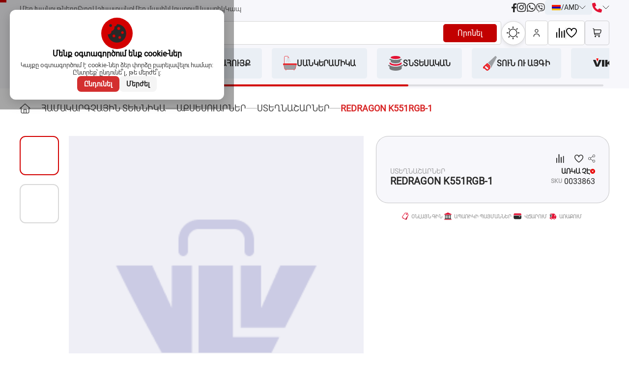

--- FILE ---
content_type: text/html; charset=UTF-8
request_url: https://vlv.am/Product/19027
body_size: 3028
content:
<!doctype html>
<html lang="hy">

<head>
    <meta charset="utf-8" />
    <meta http-equiv="x-ua-compatible" content="ie=edge">
    <link rel="icon" href="https://vlv.am/public/logos/vlv_32x32_en.png" sizes="32x32">
    <link rel="icon" href="https://vlv.am/public/logos/vlv_192x192_en.png" sizes="192x192">
    <link rel="icon" href="https://vlv.am/public/logos/vlv_512x512_en.png" sizes="512x512">
    <link rel="canonical" href="https://vlv.am/Product/19027">

    <!-- Yandex.Metrika counter -->
    <meta name="yandex-verification" content="0ce5ea2ee0f23611"   />
    <script type="c18cfbf7978229c4de7714f4-text/javascript">
        (function (m, e, t, r, i, k, a) {
            m[i] = m[i] || function () { (m[i].a = m[i].a || []).push(arguments) };
            m[i].l = 1 * new Date();
            for (var j = 0; j < document.scripts.length; j++) { if (document.scripts[j].src === r) { return; } }
            k = e.createElement(t), a = e.getElementsByTagName(t)[0], k.async = 1, k.src = r, a.parentNode.insertBefore(k, a)
        })
            (window, document, "script", "https://mc.yandex.ru/metrika/tag.js", "ym");

        ym(98433327, "init", {
            clickmap: true,
            trackLinks: true,
            accurateTrackBounce: true,
            webvisor: true
        });
    </script>
    <noscript>
        <div><img src="https://mc.yandex.ru/watch/98433327" style="position:absolute; left:-9999px;" alt="" /></div>
    </noscript>

        <meta name="compare_d" content="" />
    <meta name="s_d" content="AtBgGPVBvyREopT0DAxiSFEw9BIuGC1Uf6Mg6BZi" />
    <meta name="_token" content="mAnvHByZ3eQlsNwqhoa6WMgfJ4QmNbRGsM7txtw6" />
    <meta name="viewport" content="width=device-width,initial-scale=1" />

    <meta name="theme-color" content="#000000" />

    <link rel="manifest" href="https://vlv.am/public/static/react/manifest.json" />
    <script defer="defer" src="https://vlv.am/public/static/js/main.8694a1b6.js" type="c18cfbf7978229c4de7714f4-text/javascript"></script>
    <link href="https://vlv.am/public/static/css/main.4041175e.css" rel="stylesheet">

    
    
    
    <!-- Окно поиска -->


    <!-- JSON-LD -->
    <script type="application/ld+json">
{
    "@context": "https://schema.org/",
    "@type": "WebSite",
    "name": "ՎԻԷԼՎԻ Սենթր",
    "url": "https://vlv.am/",
    "description": "VLV.am | Կահույք, Էլեկտրատեխնիկա, Սմարթֆոններ, Համակարգիչներ և ավելին։  Մշտապես գործող ակցիաներ, երաշխավորված որակ և շահավետ գնառաջարկներ։",
    "sameAs": [
        "https://www.facebook.com/people/VLV-Electronics/100064824965577/",
        "https://www.instagram.com/vlv_centre/"
    ],
    "image": "https://vlv.am/public/logos/header_hy.png",
    "potentialAction": [
        {
            "@type": "SearchAction",
            "target": {
                "@type": "EntryPoint",
                "urlTemplate": "https://vlv.am/category/filter/{vlv}?sh=1"
            },
            "query-input": "required name=vlv"
        },
        {
            "@type": "ViewAction",
            "target": "https://vlv.am/catalog/electronics",
            "name": "ՎԻԷԼՎԻ Սենթր - Տեխնիկա եվ էլեկտրոնիկա"
        },
        {
            "@type": "ViewAction",
            "target": "https://vlv.am/catalog/furniture",
            "name": "ՎԻԷԼՎԻ Սենթր - Կահույք"
        },
        {
            "@type": "ViewAction",
            "target": "https://vlv.am/catalog/household-goods",
            "name": "ՎԻԷԼՎԻ Սենթր - Տնտեսական"
        },
        {
            "@type": "ViewAction",
            "target": "https://vlv.am/catalog/house-and-garden",
            "name": "ՎԻԷԼՎԻ Սենթր - Տուն ու այգի"
        }
    ],
    "about": [
        {
            "@type": "WebPage",
            "name": "ՎԻԷԼՎԻ Սենթր - Տեխնիկա եվ էլեկտրոնիկա",
            "url": "https://vlv.am/catalog/electronics"
        },
        {
            "@type": "WebPage",
            "name": "ՎԻԷԼՎԻ Սենթր - Կահույք",
            "url": "https://vlv.am/catalog/furniture"
        },
        {
            "@type": "WebPage",
            "name": "ՎԻԷԼՎԻ Սենթր - Տնտեսական",
            "url": "https://vlv.am/catalog/household-goods"
        },
        {
            "@type": "WebPage",
            "name": "ՎԻԷԼՎԻ Սենթր - Տուն ու այգի",
            "url": "https://vlv.am/catalog/house-and-garden"
        }
    ]
}
</script>
        <script src="//code.jivo.ru/widget/wnd8mrbK6m" async type="c18cfbf7978229c4de7714f4-text/javascript"></script>

    
                    

            <!-- Google tag (gtag.js) -->
<script async src="https://www.googletagmanager.com/gtag/js?id=G-L78D6NSE32" type="c18cfbf7978229c4de7714f4-text/javascript"></script>
<script type="c18cfbf7978229c4de7714f4-text/javascript">
  window.dataLayer = window.dataLayer || [];
  function gtag(){dataLayer.push(arguments);}
  gtag('js', new Date());

  gtag('config', 'G-L78D6NSE32');
</script>
            <meta name="google-site-verification" content="5pfpqxoZiXsRcU4gUuoLyoDpki49a7dnrin-hq6KcnA" />
   
</head>

<body>
    <noscript>You need to enable JavaScript to run this app.</noscript>
 

    <div id="root"></div>
    <!-- <script type="text/javascript">
            // Функция для загрузки скрипта снега
            function loadSnowScript() {
              if (window.innerWidth > 992) {
                // Проверка, если скрипт еще не добавлен 
                if (!document.getElementById('snow3d-script')) {
                  var script = document.createElement('script');
                  script.src = 'https://cdn.jsdelivr.net/npm/christmas-snow-3d/build/snow3d.js';
                  script.id = 'snow3d-script'; // Уникальный ID для удаления
                  script.type = 'text/javascript';
                  script.async = true;
                  document.body.appendChild(script);
                }
              } else {
                var canvasDiv = document.querySelector('div canvas[data-engine="three.js r146"]');
                    if (canvasDiv) {
                    var parentDiv = canvasDiv.closest('div');
                    if (parentDiv) {
                        parentDiv.remove();  // Удаляем родительский div
                    }
                    }
                var existingScript = document.getElementById('snow3d-script');
                if (existingScript) {
                  existingScript.remove();
                }
              }
            }
          
            // Инициализация при загрузке страницы
            loadSnowScript();
          
            // Обработчик на изменение размера окна
            window.addEventListener('resize', loadSnowScript);
          </script> -->
    <script type="c18cfbf7978229c4de7714f4-text/javascript">
        function applyStylesToThirdJdiv() {
            var jdivs = document.querySelectorAll('jdiv');

            if (jdivs.length >= 3) {
                var thirdJdiv = jdivs[2];

                function applyStyles() {
                    if (window.innerWidth <= 993) {
                        thirdJdiv.style.bottom = '64px';
                        thirdJdiv.style.right = 'auto';
                        thirdJdiv.style.left = '0';
                    } else {
                        thirdJdiv.style.bottom = '5px';
                        thirdJdiv.style.right = '12px';
                        thirdJdiv.style.left = 'auto';
                    }
                }

                // Применяем стили при загрузке страницы
                applyStyles();

                // Применяем стили при изменении размера окна
                window.addEventListener('resize', applyStyles);
            }
        }

        // Создаем MutationObserver для отслеживания изменений в DOM
        var observer = new MutationObserver(function (mutations) {
            mutations.forEach(function (mutation) {
                // Если были добавлены новые узлы, применяем стили
                if (mutation.addedNodes.length) {
                    applyStylesToThirdJdiv();
                }
            });
        });

        // Настраиваем наблюдатель на body
        observer.observe(document.body, { childList: true, subtree: true });

        // Применяем стили при загрузке страницы
        window.addEventListener('load', applyStylesToThirdJdiv);
    </script>


<script src="/cdn-cgi/scripts/7d0fa10a/cloudflare-static/rocket-loader.min.js" data-cf-settings="c18cfbf7978229c4de7714f4-|49" defer></script><script defer src="https://static.cloudflareinsights.com/beacon.min.js/vcd15cbe7772f49c399c6a5babf22c1241717689176015" integrity="sha512-ZpsOmlRQV6y907TI0dKBHq9Md29nnaEIPlkf84rnaERnq6zvWvPUqr2ft8M1aS28oN72PdrCzSjY4U6VaAw1EQ==" data-cf-beacon='{"version":"2024.11.0","token":"b96ec086b1f34117b835ef761dfa01dd","r":1,"server_timing":{"name":{"cfCacheStatus":true,"cfEdge":true,"cfExtPri":true,"cfL4":true,"cfOrigin":true,"cfSpeedBrain":true},"location_startswith":null}}' crossorigin="anonymous"></script>
</body>

</html>

--- FILE ---
content_type: text/css
request_url: https://vlv.am/public/static/css/main.4041175e.css
body_size: 67333
content:
:root{--black:#282828;--white:#fff;--gray:#f7f7fb;--gray-20:#f9f9f9;--back-gray:#f7f7fb;--dark-gray:#eaeff5;--gray-bold:#444;--green:#159859;--grey-shingle:#93939380;--red:#d30000;--dark-red:#c20000;--white-pure:#fff;--prodSlide:#fff;--border-gray-10:#28282833;--box-shadow-light:#0000000d;--gray-hover:#414141}:root[data-theme=day]{--productPageGrayWhite:#28282866;--prodSlide:#fff;--bg-productCard:#0000;--white--inf:#fff;--categoryName:#28282866;--button-dark-light:#e31335;--button-light-dark:#e7e7e7;--box-shadow-low:0 5px 15px 0 #0000000d;--border-dashed-light:#e3e6ef;--primary-bg:#3085d6;--primary-bg-alt:#2672b9 --alert-border:#facea8;--alert-color:#f8bb86;--light-gray-bg:#eeeef5;--deep-blue-text:#00124e;--gray-border-default:#e0e0e0;--gray-text-muted:#8e8e8e;--text-ultralight-muted:#0006;--gray-ccc:#ccc;--gray-border-d8:#d8d8d8;--black-60:#0009;--gray-border-medium:#bababa;--box-shadow-slide-btn:0px -1px 16px #0000001f;--spinner-accent:#4f5052;--black-rgb:40,40,40;--black:#282828;--white:#fff;--gray:#f7f7fb;--gray-20:#f9f9f9;--back-gray:#f7f7fb;--dark-gray:#eaeff5;--gray-bold:#444;--gray-bold-ws:#444;--green:#159859;--grey-shingle:#93939380;--red:#d30000;--dark-red:#c20000;--text-muted:#282828b3;--text-light-muted:#28282899;--gray-muted:#7e7e7e;--white-pure:#fff;--border-gray-10:#28282833;--box-shadow-light:#0000000d;--gray-hover:#414141;--red-dark-title:#990306;--red-back-btn:#cd0e0d;--hover-border-blue:#9bbbe3;--gray-scroll-track:#e4e4e4;--box-shadow-medium:#0000001f;--gray-border-light:#d6d6d6;--gray-old-price:#898383;--gray-border:#eee;--red-hover-bg:#fae6e9;--modal-bg:#00000059;--modal-bg-login:#28282866;--gift-red-start:#af001d;--gift-red-end:#e31335;--gift-gradient-shadow:#0000001a;--gift-border:#dfdfe2;--box-shadow-small:0px 4px 5px #0000001a;--box-shadow-hover:0px 4.82129px 48.2129px #0000001f;--drop-shadow-hover:drop-shadow(0 0 10px #939393c8);--slide-btn-shadow:0px -1px 16px #0000001f;--swiper-button-shadow:0 0 6px #807e7e;--stories-modal-bg:#1d1d1dee;--about-text-color:#687083;--stories-blur-bg:#00000040;--box-shadow-red-glow:0 10px 20px 0 #fd49494d;--box-shadow-inset-white-glow:inset 0px -85px 93px -92px #faf2f2bf;--gray-light-text:#d0d0d0;--light-background-gray:#e5e5ee;--red-border-strong:#d10000cc;--box-shadow-red-focus:0 0 0 5px #d1000066;--text-gray-medium:#636363;--border-black-20:#28282833;--border-black-10:#2828281a;--box-shadow-inset-top:0px -5px 4px #00000040;--gray-light:#f1f1f1;--gray-medium:#888;--gray-dark:#555;--box-shadow-thin:0 0 2px 0 #0a0a0a4a;--gray-border-thin:#cdcdcd;--white-almost:hsla(0,0%,100%,.999);--text-50:#28282880;--light-pink-bg:#fff1f3;--gray-soft-bg:#efeff6;--light-gray-green-bg:#f6f8f6}:root[data-theme=night]{--productPageGrayWhite:#fff;--bg-productCard:#fff;--white--inf:#fff;--categoryName:#fff;--button-dark-light:#e7e7e7;--button-light-dark:#e31335;--box-shadow-low:0 5px 15px 0 #ffffff0d;--toastify-color-light:#000!important;--light-gray-green-bg:#1a1c1a;--gray-soft-bg:#1c1c22;--light-pink-bg:#3a1c1e;--text-50:#ffffff80;--border-dashed-light:#3a3a3a;--primary-bg:#1c5ba1;--primary-bg-alt:#144b87;--alert-border:#5a3f33;--alert-color:#ffb673;--light-gray-bg:#1f1f29;--deep-blue-text:#7a8cff;--gray-border-default:#3a3a3a;--gray-text-muted:#a8a8a8;--text-ultralight-muted:#fff6;--gray-border-d8:#3a3a3a;--gray-ccc:#2a2a2a;--black-60:#fff3;--white-almost:hsla(0,0%,7%,.999);--gray-border-thin:#3d3d3d;--gray-border-medium:#4a4a4a;--box-shadow-thin:0 0 2px 0 #ffffff1a;--gray-light:#2b2b2b;--gray-medium:#444;--gray-dark:#1a1a1a;--box-shadow-inset-top:0px -5px 4px #ffffff1f;--border-black-10:#ffffff1a;--border-black-20:#fff3;--text-gray-medium:#b3b3b3;--red-border-strong:#ff4d4de6;--light-background-gray:#2b2b35;--gray-light-text:#aaa;--box-shadow-slide-btn:0px -1px 16px #ffffff1a;--box-shadow-inset-white-glow:inset 0px -85px 93px -92px #ffffff26;--box-shadow-red-glow:0 10px 20px 0 #ff646440;--about-text-color:#a0a6b5;--stories-modal-bg:#000000ee;--stories-blur-bg:#ffffff14;--swiper-button-shadow:0 0 6px #00000080;--spinner-accent:#b5b5b5;--slide-btn-shadow:0px -1px 16px #ffffff1a;--drop-shadow-hover:drop-shadow(0 0 10px #000c);--box-shadow-small:0px 4px 5px #0003;--box-shadow-hover:0px 4.82129px 48.2129px #00000040;--black-rgb:255,255,255;--black:#f5f5f5;--white:#282828;--gray:#1e1e1e;--gray-20:#2c2c2c;--back-gray:#1a1a1a;--dark-gray:#333;--gray-bold:#ccc;--gray-bold-ws:#d30000;--green:#27ae60;--grey-shingle:#77777780;--red:#d30000;--dark-red:#c62828;--text-muted:#ffffffb3;--text-light-muted:#fff9;--gray-muted:#aaa;--white-pure:#fff;--prodSlide:#282828;--border-gray-10:#fff3;--box-shadow-light:#00000040;--gray-hover:#f5f5f5;--red-dark-title:#ff6060;--red-back-btn:#ff5b5b;--hover-border-blue:#4d85b8;--gray-scroll-track:#2e2e2e;--box-shadow-medium:#00000080;--gray-border-light:#3a3a3a;--gray-old-price:#a5a5a5;--gray-border:#444;--red-hover-bg:#4a2e31;--modal-bg:#ffffff12;--modal-bg-login:#ffffff12;--gift-red-start:#af001d;--gift-red-end:#e31335;--gift-gradient-shadow:#0003;--gift-border:#555;--box-shadow-red-focus:0 0 0 5px #ff4d4d80}*{-webkit-font-smoothing:antialiased;-moz-osx-font-smoothing:grayscale;-webkit-tap-highlight-color:transparent;box-sizing:border-box;color:#282828;color:var(--black);font-family:Mardoto-Regular,arial,-apple-system,BlinkMacSystemFont,Segoe UI,Roboto,Oxygen,Ubuntu,Cantarell,Fira Sans,Droid Sans,Helvetica Neue,sans-serif;margin:0;padding:0;transition:all .3s ease-out}.rc-slider-handle,.rc-slider-track{border-color:var(--red-border-strong)!important;transition:all 0ms ease-out}.rc-slider-handle-dragging{box-shadow:var(--box-shadow-red-focus)!important}body{background:#fff;background:var(--white);overflow:hidden}.no-scroll{overflow:hidden!important}img,svg{vertical-align:middle}a{text-decoration-line:none}h1{font-family:Mardoto-Regular;font-size:30px;font-weight:700;text-transform:uppercase}input:focus{border-color:#159859;border-color:var(--green);outline:none}.wrapper{margin:0 auto 60px;max-width:1440px;overflow-x:hidden;position:relative;width:100%}.title{font-size:30px;font-weight:700;margin:20px 0;text-transform:uppercase}.swiper-scrollbar-drag{background-color:#d30000!important;background-color:var(--red)!important}.swiper-horizontal>.swiper-pagination-bullets,.swiper-pagination-bullets.swiper-pagination-horizontal,.swiper-pagination-custom,.swiper-pagination-fraction{align-items:center;background:#fff;background:var(--white);border-radius:30px;bottom:26px!important;display:flex;height:26px;justify-content:center;left:50%!important;padding:0 16px!important;right:50%!important;transform:translate(-50%,-50%);width:-webkit-max-content!important;width:max-content!important}.swiper-pagination .swiper-pagination-bullet.swiper-pagination-bullet-active{height:10px;padding:0;width:10px}.swiper-horizontal>.swiper-pagination-bullets .swiper-pagination-bullet,.swiper-pagination-horizontal.swiper-pagination-bullets .swiper-pagination-bullet{background-color:#282828;background-color:var(--black);height:10px;margin:0 7px!important;width:10px}.swiper-pagination{display:none!important}.scrollRow{column-gap:5px;display:flex;flex-direction:row;overflow:auto;padding-bottom:20px}.scrollRow::-webkit-scrollbar{height:0;width:0}.scrollBar::-webkit-scrollbar{height:4px;width:4px}.scrollBar::-webkit-scrollbar-thumb{background-clip:padding-box;background-color:#d30000;background-color:var(--red);border-radius:10px;-webkit-transition:all .3s ease-out;transition:all .3s ease-out}.scrollBar::-webkit-scrollbar-track{background:var(--gray-scroll-track);border-radius:4px;height:19px}@media only screen and (max-width:1440px){.wrapper{padding:0 40px}}@media only screen and (max-width:1024px){.wrapper{margin-bottom:40px;padding:0 30px}}@media only screen and (max-width:992px){.productCard .swiper-slide{height:-webkit-max-content!important;height:max-content!important}.button_af6a{margin-bottom:150px!important}}@media only screen and (max-width:768px){.swiper-pagination{display:none!important}.title{font-size:18px!important}}@media only screen and (max-width:600px){.wrapper{margin-bottom:30px;padding:0 20px}}@media only screen and (min-width:600px){.swiper:hover .swiper-pagination{display:flex!important}}.button_af6a{margin-bottom:80px!important}._orientationRight_bc2d .button_a597{margin-right:7px!important}._orientationLeft_e7ca.wrap_a898,.popupBlock_fdec.__left_d4c1,.popup_c40a.__left_d4c1{left:auto!important;right:0!important}.Toastify,.Toastify__toast-container,.Toastify__toast-container--top-right{z-index:99999999999!important}.style_product__wrapper__GCQmc .swiper-pagination{display:flex!important;position:absolute}.StoryVideoImageContent,.reels-slide,.reels-slide-inner,.reels-swiper-wrapper{border-radius:25px!important;height:100%;object-fit:cover;overflow:hidden;width:100%}@media (max-width:500px){.StoryVideoImageContent,.reels-slide,.reels-slide-inner,.reels-swiper-wrapper{border-radius:0!important;overflow:hidden}}@font-face{font-family:Mardoto-Bold;src:local("Mardoto-Bold"),local(arial) url(/public/static/media/Mardoto-Bold.10dcb55cc015a4964c69.ttf) format("truetype"),local("arial") format("truetype")}@font-face{font-family:medium;src:local("Mardoto-Medium"),local(arial) url(/public/static/media/Mardoto-Medium.05652b54724c682a6761.ttf) format("truetype")}@font-face{font-family:regular;src:local("Mardoto-Regular"),local(arial) url(/public/static/media/Mardoto-Regular.9f015f9fc12d0886240d.ttf) format("truetype")}@font-face{font-family:Mardoto-Regular;src:local("Mardoto-Regular"),url(/public/static/media/Mardoto-Regular.9f015f9fc12d0886240d.ttf) format("truetype")}.style_background__WGnUd{align-items:center;background-color:var(--white);bottom:0;display:flex;justify-content:center;left:0;position:fixed;right:0;top:0;z-index:1000000000000000000}.style_dotsContainer__JIavF{column-gap:10px;display:flex;flex-direction:row;justify-content:center;margin-top:15px}.style_dot__KmEiz{animation:style_dot-animation__BhCUu 1s linear infinite alternate;background-color:var(--red);border-radius:10px;height:10px;opacity:.2;position:relative;width:10px}.style_dot1__y1weN{animation-delay:.5s}.style_dot2__t17rA{animation-delay:1s}.style_dot3__BDl0D{animation-delay:1.5s}.style_dot4__eakNF{animation-delay:2s}@keyframes style_dot-animation__BhCUu{0%{background-color:var(--white-pure)}50%,to{background-color:var(--red)}}#pre-loader-frontend{height:50vh;overflow:hidden}#pre-loader-frontend,.preloader_body{align-items:center;display:flex;justify-content:center;width:100%}.preloader_body{background:var(--white);height:100%}.preloader_body .preloader_body_item{align-items:center;display:flex;flex-direction:column;justify-content:center;row-gap:50px}.preloader_body .preloader_body_item img{max-width:150px}.preloader_loader{animation:mltShdSpin 1.7s ease infinite,round 1.7s ease infinite;border-radius:50%;color:var(--red);font-size:30px;height:1em;overflow:hidden;position:relative;text-indent:-9999em;transform:translateZ(0);width:1em}@keyframes mltShdSpin{0%{box-shadow:0 -.83em 0 -.4em,0 -.83em 0 -.42em,0 -.83em 0 -.44em,0 -.83em 0 -.46em,0 -.83em 0 -.477em}5%,95%{box-shadow:0 -.83em 0 -.4em,0 -.83em 0 -.42em,0 -.83em 0 -.44em,0 -.83em 0 -.46em,0 -.83em 0 -.477em}10%,59%{box-shadow:0 -.83em 0 -.4em,-.087em -.825em 0 -.42em,-.173em -.812em 0 -.44em,-.256em -.789em 0 -.46em,-.297em -.775em 0 -.477em}20%{box-shadow:0 -.83em 0 -.4em,-.338em -.758em 0 -.42em,-.555em -.617em 0 -.44em,-.671em -.488em 0 -.46em,-.749em -.34em 0 -.477em}38%{box-shadow:0 -.83em 0 -.4em,-.377em -.74em 0 -.42em,-.645em -.522em 0 -.44em,-.775em -.297em 0 -.46em,-.82em -.09em 0 -.477em}to{box-shadow:0 -.83em 0 -.4em,0 -.83em 0 -.42em,0 -.83em 0 -.44em,0 -.83em 0 -.46em,0 -.83em 0 -.477em}}@keyframes round{0%{transform:rotate(0deg)}to{transform:rotate(1turn)}}:root{--toastify-color-light:#fff;--toastify-color-dark:#121212;--toastify-color-info:#3498db;--toastify-color-success:#07bc0c;--toastify-color-warning:#f1c40f;--toastify-color-error:#e74c3c;--toastify-color-transparent:#ffffffb3;--toastify-icon-color-info:var(--toastify-color-info);--toastify-icon-color-success:var(--toastify-color-success);--toastify-icon-color-warning:var(--toastify-color-warning);--toastify-icon-color-error:var(--toastify-color-error);--toastify-toast-width:320px;--toastify-toast-background:#fff;--toastify-toast-min-height:64px;--toastify-toast-max-height:800px;--toastify-font-family:sans-serif;--toastify-z-index:9999;--toastify-text-color-light:#757575;--toastify-text-color-dark:#fff;--toastify-text-color-info:#fff;--toastify-text-color-success:#fff;--toastify-text-color-warning:#fff;--toastify-text-color-error:#fff;--toastify-spinner-color:#616161;--toastify-spinner-color-empty-area:#e0e0e0;--toastify-color-progress-light:linear-gradient(90deg,#4cd964,#5ac8fa,#007aff,#34aadc,#5856d6,#ff2d55);--toastify-color-progress-dark:#bb86fc;--toastify-color-progress-info:var(--toastify-color-info);--toastify-color-progress-success:var(--toastify-color-success);--toastify-color-progress-warning:var(--toastify-color-warning);--toastify-color-progress-error:var(--toastify-color-error)}.Toastify__toast-container{box-sizing:border-box;color:#fff;padding:4px;position:fixed;-webkit-transform:translateZ(9999);-webkit-transform:translateZ(var(--toastify-z-index));width:320px;width:var(--toastify-toast-width);z-index:9999;z-index:var(--toastify-z-index)}.Toastify__toast-container--top-left{left:1em;top:1em}.Toastify__toast-container--top-center{left:50%;top:1em;transform:translateX(-50%)}.Toastify__toast-container--top-right{right:1em;top:1em}.Toastify__toast-container--bottom-left{bottom:1em;left:1em}.Toastify__toast-container--bottom-center{bottom:1em;left:50%;transform:translateX(-50%)}.Toastify__toast-container--bottom-right{bottom:1em;right:1em}@media only screen and (max-width:480px){.Toastify__toast-container{left:0;margin:0;padding:0;width:100vw}.Toastify__toast-container--top-center,.Toastify__toast-container--top-left,.Toastify__toast-container--top-right{top:0;transform:translateX(0)}.Toastify__toast-container--bottom-center,.Toastify__toast-container--bottom-left,.Toastify__toast-container--bottom-right{bottom:0;transform:translateX(0)}.Toastify__toast-container--rtl{left:auto;right:0}}.Toastify__toast{border-radius:4px;box-shadow:0 1px 10px 0 #0000001a,0 2px 15px 0 #0000000d;box-sizing:border-box;cursor:default;direction:ltr;display:flex;font-family:sans-serif;font-family:var(--toastify-font-family);justify-content:space-between;margin-bottom:1rem;max-height:800px;max-height:var(--toastify-toast-max-height);min-height:64px;min-height:var(--toastify-toast-min-height);overflow:hidden;padding:8px;position:relative;z-index:0}.Toastify__toast--rtl{direction:rtl}.Toastify__toast--close-on-click{cursor:pointer}.Toastify__toast-body{align-items:center;display:flex;flex:1 1 auto;margin:auto 0;padding:6px}.Toastify__toast-body>div:last-child{flex:1 1;word-break:break-word}.Toastify__toast-icon{display:flex;flex-shrink:0;margin-inline-end:10px;width:20px}.Toastify--animate{animation-duration:.7s;animation-fill-mode:both}.Toastify--animate-icon{animation-duration:.3s;animation-fill-mode:both}@media only screen and (max-width:480px){.Toastify__toast{border-radius:0;margin-bottom:0}}.Toastify__toast-theme--dark{background:#121212;background:var(--toastify-color-dark);color:#fff;color:var(--toastify-text-color-dark)}.Toastify__toast-theme--colored.Toastify__toast--default,.Toastify__toast-theme--light{background:#fff;background:var(--toastify-color-light);color:#757575;color:var(--toastify-text-color-light)}.Toastify__toast-theme--colored.Toastify__toast--info{background:#3498db;background:var(--toastify-color-info);color:#fff;color:var(--toastify-text-color-info)}.Toastify__toast-theme--colored.Toastify__toast--success{background:#07bc0c;background:var(--toastify-color-success);color:#fff;color:var(--toastify-text-color-success)}.Toastify__toast-theme--colored.Toastify__toast--warning{background:#f1c40f;background:var(--toastify-color-warning);color:#fff;color:var(--toastify-text-color-warning)}.Toastify__toast-theme--colored.Toastify__toast--error{background:#e74c3c;background:var(--toastify-color-error);color:#fff;color:var(--toastify-text-color-error)}.Toastify__progress-bar-theme--light{background:linear-gradient(90deg,#4cd964,#5ac8fa,#007aff,#34aadc,#5856d6,#ff2d55);background:var(--toastify-color-progress-light)}.Toastify__progress-bar-theme--dark{background:#bb86fc;background:var(--toastify-color-progress-dark)}.Toastify__progress-bar--info{background:#3498db;background:var(--toastify-color-progress-info)}.Toastify__progress-bar--success{background:#07bc0c;background:var(--toastify-color-progress-success)}.Toastify__progress-bar--warning{background:#f1c40f;background:var(--toastify-color-progress-warning)}.Toastify__progress-bar--error{background:#e74c3c;background:var(--toastify-color-progress-error)}.Toastify__progress-bar-theme--colored.Toastify__progress-bar--error,.Toastify__progress-bar-theme--colored.Toastify__progress-bar--info,.Toastify__progress-bar-theme--colored.Toastify__progress-bar--success,.Toastify__progress-bar-theme--colored.Toastify__progress-bar--warning{background:#ffffffb3;background:var(--toastify-color-transparent)}.Toastify__close-button{align-self:flex-start;background:#0000;border:none;color:#fff;cursor:pointer;opacity:.7;outline:none;padding:0;transition:.3s ease}.Toastify__close-button--light{color:#000;opacity:.3}.Toastify__close-button>svg{fill:currentColor;height:16px;width:14px}.Toastify__close-button:focus,.Toastify__close-button:hover{opacity:1}@keyframes Toastify__trackProgress{0%{transform:scaleX(1)}to{transform:scaleX(0)}}.Toastify__progress-bar{bottom:0;height:5px;left:0;opacity:.7;position:absolute;transform-origin:left;width:100%;z-index:9999;z-index:var(--toastify-z-index)}.Toastify__progress-bar--animated{animation:Toastify__trackProgress linear 1 forwards}.Toastify__progress-bar--controlled{transition:transform .2s}.Toastify__progress-bar--rtl{left:auto;right:0;transform-origin:right}.Toastify__spinner{animation:Toastify__spin .65s linear infinite;border:2px solid #e0e0e0;border-color:var(--toastify-spinner-color-empty-area);border-radius:100%;border-right-color:#616161;border-right-color:var(--toastify-spinner-color);box-sizing:border-box;height:20px;width:20px}@keyframes Toastify__bounceInRight{0%,60%,75%,90%,to{animation-timing-function:cubic-bezier(.215,.61,.355,1)}0%{opacity:0;transform:translate3d(3000px,0,0)}60%{opacity:1;transform:translate3d(-25px,0,0)}75%{transform:translate3d(10px,0,0)}90%{transform:translate3d(-5px,0,0)}to{transform:none}}@keyframes Toastify__bounceOutRight{20%{opacity:1;transform:translate3d(-20px,0,0)}to{opacity:0;transform:translate3d(2000px,0,0)}}@keyframes Toastify__bounceInLeft{0%,60%,75%,90%,to{animation-timing-function:cubic-bezier(.215,.61,.355,1)}0%{opacity:0;transform:translate3d(-3000px,0,0)}60%{opacity:1;transform:translate3d(25px,0,0)}75%{transform:translate3d(-10px,0,0)}90%{transform:translate3d(5px,0,0)}to{transform:none}}@keyframes Toastify__bounceOutLeft{20%{opacity:1;transform:translate3d(20px,0,0)}to{opacity:0;transform:translate3d(-2000px,0,0)}}@keyframes Toastify__bounceInUp{0%,60%,75%,90%,to{animation-timing-function:cubic-bezier(.215,.61,.355,1)}0%{opacity:0;transform:translate3d(0,3000px,0)}60%{opacity:1;transform:translate3d(0,-20px,0)}75%{transform:translate3d(0,10px,0)}90%{transform:translate3d(0,-5px,0)}to{transform:translateZ(0)}}@keyframes Toastify__bounceOutUp{20%{transform:translate3d(0,-10px,0)}40%,45%{opacity:1;transform:translate3d(0,20px,0)}to{opacity:0;transform:translate3d(0,-2000px,0)}}@keyframes Toastify__bounceInDown{0%,60%,75%,90%,to{animation-timing-function:cubic-bezier(.215,.61,.355,1)}0%{opacity:0;transform:translate3d(0,-3000px,0)}60%{opacity:1;transform:translate3d(0,25px,0)}75%{transform:translate3d(0,-10px,0)}90%{transform:translate3d(0,5px,0)}to{transform:none}}@keyframes Toastify__bounceOutDown{20%{transform:translate3d(0,10px,0)}40%,45%{opacity:1;transform:translate3d(0,-20px,0)}to{opacity:0;transform:translate3d(0,2000px,0)}}.Toastify__bounce-enter--bottom-left,.Toastify__bounce-enter--top-left{animation-name:Toastify__bounceInLeft}.Toastify__bounce-enter--bottom-right,.Toastify__bounce-enter--top-right{animation-name:Toastify__bounceInRight}.Toastify__bounce-enter--top-center{animation-name:Toastify__bounceInDown}.Toastify__bounce-enter--bottom-center{animation-name:Toastify__bounceInUp}.Toastify__bounce-exit--bottom-left,.Toastify__bounce-exit--top-left{animation-name:Toastify__bounceOutLeft}.Toastify__bounce-exit--bottom-right,.Toastify__bounce-exit--top-right{animation-name:Toastify__bounceOutRight}.Toastify__bounce-exit--top-center{animation-name:Toastify__bounceOutUp}.Toastify__bounce-exit--bottom-center{animation-name:Toastify__bounceOutDown}@keyframes Toastify__zoomIn{0%{opacity:0;transform:scale3d(.3,.3,.3)}50%{opacity:1}}@keyframes Toastify__zoomOut{0%{opacity:1}50%{opacity:0;transform:scale3d(.3,.3,.3)}to{opacity:0}}.Toastify__zoom-enter{animation-name:Toastify__zoomIn}.Toastify__zoom-exit{animation-name:Toastify__zoomOut}@keyframes Toastify__flipIn{0%{animation-timing-function:ease-in;opacity:0;transform:perspective(400px) rotateX(90deg)}40%{animation-timing-function:ease-in;transform:perspective(400px) rotateX(-20deg)}60%{opacity:1;transform:perspective(400px) rotateX(10deg)}80%{transform:perspective(400px) rotateX(-5deg)}to{transform:perspective(400px)}}@keyframes Toastify__flipOut{0%{transform:perspective(400px)}30%{opacity:1;transform:perspective(400px) rotateX(-20deg)}to{opacity:0;transform:perspective(400px) rotateX(90deg)}}.Toastify__flip-enter{animation-name:Toastify__flipIn}.Toastify__flip-exit{animation-name:Toastify__flipOut}@keyframes Toastify__slideInRight{0%{transform:translate3d(110%,0,0);visibility:visible}to{transform:translateZ(0)}}@keyframes Toastify__slideInLeft{0%{transform:translate3d(-110%,0,0);visibility:visible}to{transform:translateZ(0)}}@keyframes Toastify__slideInUp{0%{transform:translate3d(0,110%,0);visibility:visible}to{transform:translateZ(0)}}@keyframes Toastify__slideInDown{0%{transform:translate3d(0,-110%,0);visibility:visible}to{transform:translateZ(0)}}@keyframes Toastify__slideOutRight{0%{transform:translateZ(0)}to{transform:translate3d(110%,0,0);visibility:hidden}}@keyframes Toastify__slideOutLeft{0%{transform:translateZ(0)}to{transform:translate3d(-110%,0,0);visibility:hidden}}@keyframes Toastify__slideOutDown{0%{transform:translateZ(0)}to{transform:translate3d(0,500px,0);visibility:hidden}}@keyframes Toastify__slideOutUp{0%{transform:translateZ(0)}to{transform:translate3d(0,-500px,0);visibility:hidden}}.Toastify__slide-enter--bottom-left,.Toastify__slide-enter--top-left{animation-name:Toastify__slideInLeft}.Toastify__slide-enter--bottom-right,.Toastify__slide-enter--top-right{animation-name:Toastify__slideInRight}.Toastify__slide-enter--top-center{animation-name:Toastify__slideInDown}.Toastify__slide-enter--bottom-center{animation-name:Toastify__slideInUp}.Toastify__slide-exit--bottom-left,.Toastify__slide-exit--top-left{animation-name:Toastify__slideOutLeft}.Toastify__slide-exit--bottom-right,.Toastify__slide-exit--top-right{animation-name:Toastify__slideOutRight}.Toastify__slide-exit--top-center{animation-name:Toastify__slideOutUp}.Toastify__slide-exit--bottom-center{animation-name:Toastify__slideOutDown}@keyframes Toastify__spin{0%{transform:rotate(0deg)}to{transform:rotate(1turn)}}@keyframes react-loading-skeleton{to{transform:translateX(100%)}}.react-loading-skeleton{--base-color:#ebebeb;--highlight-color:#f5f5f5;--animation-duration:1.5s;--animation-direction:normal;--pseudo-element-display:block;background-color:var(--base-color);border-radius:.25rem;display:inline-flex;line-height:1;overflow:hidden;position:relative;-webkit-user-select:none;user-select:none;width:100%;z-index:1}.react-loading-skeleton:after{animation-direction:var(--animation-direction);animation-duration:var(--animation-duration);animation-iteration-count:infinite;animation-name:react-loading-skeleton;animation-timing-function:ease-in-out;background-image:linear-gradient(90deg,var(--base-color),var(--highlight-color),var(--base-color));background-repeat:no-repeat;content:" ";display:var(--pseudo-element-display);height:100%;left:0;position:absolute;right:0;top:0;transform:translateX(-100%)}@media (prefers-reduced-motion){.react-loading-skeleton{--pseudo-element-display:none}}@font-face{font-family:swiper-icons;font-style:normal;font-weight:400;src:url("data:application/font-woff;charset=utf-8;base64, [base64]//wADZ2x5ZgAAAywAAADMAAAD2MHtryVoZWFkAAABbAAAADAAAAA2E2+eoWhoZWEAAAGcAAAAHwAAACQC9gDzaG10eAAAAigAAAAZAAAArgJkABFsb2NhAAAC0AAAAFoAAABaFQAUGG1heHAAAAG8AAAAHwAAACAAcABAbmFtZQAAA/gAAAE5AAACXvFdBwlwb3N0AAAFNAAAAGIAAACE5s74hXjaY2BkYGAAYpf5Hu/j+W2+MnAzMYDAzaX6QjD6/4//Bxj5GA8AuRwMYGkAPywL13jaY2BkYGA88P8Agx4j+/8fQDYfA1AEBWgDAIB2BOoAeNpjYGRgYNBh4GdgYgABEMnIABJzYNADCQAACWgAsQB42mNgYfzCOIGBlYGB0YcxjYGBwR1Kf2WQZGhhYGBiYGVmgAFGBiQQkOaawtDAoMBQxXjg/wEGPcYDDA4wNUA2CCgwsAAAO4EL6gAAeNpj2M0gyAACqxgGNWBkZ2D4/wMA+xkDdgAAAHjaY2BgYGaAYBkGRgYQiAHyGMF8FgYHIM3DwMHABGQrMOgyWDLEM1T9/w8UBfEMgLzE////P/5//f/V/xv+r4eaAAeMbAxwIUYmIMHEgKYAYjUcsDAwsLKxc3BycfPw8jEQA/[base64]/uznmfPFBNODM2K7MTQ45YEAZqGP81AmGGcF3iPqOop0r1SPTaTbVkfUe4HXj97wYE+yNwWYxwWu4v1ugWHgo3S1XdZEVqWM7ET0cfnLGxWfkgR42o2PvWrDMBSFj/IHLaF0zKjRgdiVMwScNRAoWUoH78Y2icB/yIY09An6AH2Bdu/UB+yxopYshQiEvnvu0dURgDt8QeC8PDw7Fpji3fEA4z/PEJ6YOB5hKh4dj3EvXhxPqH/SKUY3rJ7srZ4FZnh1PMAtPhwP6fl2PMJMPDgeQ4rY8YT6Gzao0eAEA409DuggmTnFnOcSCiEiLMgxCiTI6Cq5DZUd3Qmp10vO0LaLTd2cjN4fOumlc7lUYbSQcZFkutRG7g6JKZKy0RmdLY680CDnEJ+UMkpFFe1RN7nxdVpXrC4aTtnaurOnYercZg2YVmLN/d/gczfEimrE/fs/bOuq29Zmn8tloORaXgZgGa78yO9/cnXm2BpaGvq25Dv9S4E9+5SIc9PqupJKhYFSSl47+Qcr1mYNAAAAeNptw0cKwkAAAMDZJA8Q7OUJvkLsPfZ6zFVERPy8qHh2YER+3i/BP83vIBLLySsoKimrqKqpa2hp6+jq6RsYGhmbmJqZSy0sraxtbO3sHRydnEMU4uR6yx7JJXveP7WrDycAAAAAAAH//wACeNpjYGRgYOABYhkgZgJCZgZNBkYGLQZtIJsFLMYAAAw3ALgAeNolizEKgDAQBCchRbC2sFER0YD6qVQiBCv/H9ezGI6Z5XBAw8CBK/m5iQQVauVbXLnOrMZv2oLdKFa8Pjuru2hJzGabmOSLzNMzvutpB3N42mNgZGBg4GKQYzBhYMxJLMlj4GBgAYow/P/PAJJhLM6sSoWKfWCAAwDAjgbRAAB42mNgYGBkAIIbCZo5IPrmUn0hGA0AO8EFTQAA")}:root{--swiper-theme-color:#007aff}:host{display:block;margin-left:auto;margin-right:auto;position:relative;z-index:1}.swiper{display:block;list-style:none;margin-left:auto;margin-right:auto;overflow:hidden;overflow:clip;padding:0;position:relative;z-index:1}.swiper-vertical>.swiper-wrapper{flex-direction:column}.swiper-wrapper{box-sizing:initial;display:flex;height:100%;position:relative;transition-property:transform;transition-timing-function:ease;transition-timing-function:var(--swiper-wrapper-transition-timing-function,initial);width:100%;z-index:1}.swiper-android .swiper-slide,.swiper-ios .swiper-slide,.swiper-wrapper{transform:translateZ(0)}.swiper-horizontal{touch-action:pan-y}.swiper-vertical{touch-action:pan-x}.swiper-slide{display:block;flex-shrink:0;height:100%;position:relative;transition-property:transform;width:100%}.swiper-slide-invisible-blank{visibility:hidden}.swiper-autoheight,.swiper-autoheight .swiper-slide{height:auto}.swiper-autoheight .swiper-wrapper{align-items:flex-start;transition-property:transform,height}.swiper-backface-hidden .swiper-slide{-webkit-backface-visibility:hidden;backface-visibility:hidden;transform:translateZ(0)}.swiper-3d.swiper-css-mode .swiper-wrapper{perspective:1200px}.swiper-3d .swiper-wrapper{transform-style:preserve-3d}.swiper-3d{perspective:1200px}.swiper-3d .swiper-cube-shadow,.swiper-3d .swiper-slide{transform-style:preserve-3d}.swiper-css-mode>.swiper-wrapper{-ms-overflow-style:none;overflow:auto;scrollbar-width:none}.swiper-css-mode>.swiper-wrapper::-webkit-scrollbar{display:none}.swiper-css-mode>.swiper-wrapper>.swiper-slide{scroll-snap-align:start start}.swiper-css-mode.swiper-horizontal>.swiper-wrapper{scroll-snap-type:x mandatory}.swiper-css-mode.swiper-vertical>.swiper-wrapper{scroll-snap-type:y mandatory}.swiper-css-mode.swiper-free-mode>.swiper-wrapper{scroll-snap-type:none}.swiper-css-mode.swiper-free-mode>.swiper-wrapper>.swiper-slide{scroll-snap-align:none}.swiper-css-mode.swiper-centered>.swiper-wrapper:before{content:"";flex-shrink:0;order:9999}.swiper-css-mode.swiper-centered>.swiper-wrapper>.swiper-slide{scroll-snap-align:center center;scroll-snap-stop:always}.swiper-css-mode.swiper-centered.swiper-horizontal>.swiper-wrapper>.swiper-slide:first-child{margin-inline-start:var(--swiper-centered-offset-before)}.swiper-css-mode.swiper-centered.swiper-horizontal>.swiper-wrapper:before{height:100%;min-height:1px;width:var(--swiper-centered-offset-after)}.swiper-css-mode.swiper-centered.swiper-vertical>.swiper-wrapper>.swiper-slide:first-child{margin-block-start:var(--swiper-centered-offset-before)}.swiper-css-mode.swiper-centered.swiper-vertical>.swiper-wrapper:before{height:var(--swiper-centered-offset-after);min-width:1px;width:100%}.swiper-3d .swiper-slide-shadow,.swiper-3d .swiper-slide-shadow-bottom,.swiper-3d .swiper-slide-shadow-left,.swiper-3d .swiper-slide-shadow-right,.swiper-3d .swiper-slide-shadow-top{height:100%;left:0;pointer-events:none;position:absolute;top:0;width:100%;z-index:10}.swiper-3d .swiper-slide-shadow{background:#00000026}.swiper-3d .swiper-slide-shadow-left{background-image:linear-gradient(270deg,#00000080,#0000)}.swiper-3d .swiper-slide-shadow-right{background-image:linear-gradient(90deg,#00000080,#0000)}.swiper-3d .swiper-slide-shadow-top{background-image:linear-gradient(0deg,#00000080,#0000)}.swiper-3d .swiper-slide-shadow-bottom{background-image:linear-gradient(180deg,#00000080,#0000)}.swiper-lazy-preloader{border:4px solid #007aff;border:4px solid var(--swiper-preloader-color,var(--swiper-theme-color));border-radius:50%;border-top:4px solid #0000;box-sizing:border-box;height:42px;left:50%;margin-left:-21px;margin-top:-21px;position:absolute;top:50%;transform-origin:50%;width:42px;z-index:10}.swiper-watch-progress .swiper-slide-visible .swiper-lazy-preloader,.swiper:not(.swiper-watch-progress) .swiper-lazy-preloader{animation:swiper-preloader-spin 1s linear infinite}.swiper-lazy-preloader-white{--swiper-preloader-color:#fff}.swiper-lazy-preloader-black{--swiper-preloader-color:#000}@keyframes swiper-preloader-spin{0%{transform:rotate(0deg)}to{transform:rotate(1turn)}}.reels-section{margin:0 auto;max-width:1200px;padding:2rem 1rem;width:100%}.reels-title{color:#111;font-size:13px;font-weight:700;margin-bottom:1.5rem;text-transform:uppercase}.reels-scroll{-ms-overflow-style:none;column-gap:2.5rem;display:flex;overflow-x:hidden;padding-bottom:.5rem;scrollbar-width:none}.reels-scroll::-webkit-scrollbar{display:none}.reels-circle-container{align-items:center;cursor:pointer;display:flex;flex-direction:column;text-align:center;width:90px}.reels-circle{border:3px solid var(--gray-20);border-radius:50%;cursor:pointer;flex-shrink:0;height:90px;overflow:hidden;padding:10px;position:relative;transition:border-color .4s ease,transform .2s;width:90px}.reels-circle:hover{border-color:#e31335}.reels-circle-img{border-radius:50%;display:block;height:100%;object-fit:cover;width:100%}.reels-circle-title{color:var(--black);font-size:12px;margin-top:.25rem;text-align:center}.reels-slider-container{display:flex;flex-direction:column;gap:1rem;height:80%;max-width:600px;position:relative;width:90%}.reels-slide{border-radius:12px;overflow:hidden}.ReelsLoader{aspect-ratio:1/1;background-color:aqua;border-radius:50%!important;height:114px!important;min-width:114px!important}.slide-image,.slide-video{height:100%;object-fit:cover;width:100%}.video-controls{bottom:12px;display:flex;gap:.5rem;left:50%;position:absolute;transform:translateX(-50%);z-index:10}.control-btn{background:#00000080;border:none;border-radius:50%;color:#fff;cursor:pointer;font-size:.875rem;padding:.5rem .75rem;transition:background .2s}.control-btn:hover{background:#000c}@media (min-width:768px){.reels-circle{height:114px;width:114px}.reels-circle-container{width:114px}.reels-circle-title{font-size:.875rem}}@media screen and (max-width:1024px){.reels-scroll{column-gap:1.5rem;overflow-x:auto}}@media screen and (max-width:430px){.stories__wrapper .swiper-slide{width:80px!important}.StoryLoader{height:80px!important;min-width:80px!important}.title{font-size:18px!important}.stories__wrapper .swiper-slide .StoriesTitle{font-size:8px;text-align:center}}.reels-swiper{cursor:grab;height:100%;width:100%}.reels-slide{align-items:center;display:flex;justify-content:center;position:relative}.reels-slide,.reels-slide-inner{height:100%;width:100%}.reels-video{border-radius:0;display:block}.StoryVideoImageContent,.reels-video{height:100%;object-fit:cover;width:100%}.StoryVideoImageContent{position:absolute;z-index:-1}.reels-close-btn{justify-content:flex-end;padding:10px;width:100%}.reels-close-btn,.reels-controls{display:flex;position:absolute;z-index:10}.reels-controls{align-items:center;bottom:2.5rem;color:#fff;flex-direction:column;gap:1rem;right:1rem}.reels-controls>.StoriesControlButtons{align-items:flex-start;background:#00000080;border:none;color:#fff;cursor:pointer;display:flex;font-size:1rem;justify-content:center;transition:background .2s}.reels-controls>.StoriesControlButtons:hover{background:var(--white)}.StoriesControlButtons{-webkit-backdrop-filter:blur(10px);backdrop-filter:blur(10px);background:var(--stories-blur-bg);border:none;border-radius:11px;color:var(--white);cursor:pointer;gap:0;height:40.7px;width:40.7px}.StoriesControlButtons:hover,.activeLike{background:var(--white)}.activeLike path{stroke:var(--red)}.StoryIcon{height:37px;width:37px}.StoryIcon:hover path{stroke:var(--red)}.modal-overlay-stories{align-items:center;-webkit-backdrop-filter:blur(25px);backdrop-filter:blur(25px);background-color:#1d1d1ded;display:flex;inset:0;justify-content:center;padding-left:0;padding-right:0;position:fixed;z-index:9999999999}.modal-content-stories{background-color:initial;box-shadow:none;height:100dvh;max-width:485px;position:absolute;width:100%}@media (min-width:640px){.modal-overlay-stories{padding-left:.5rem;padding-right:.5rem}.modal-content-stories{height:95dvh}}.style_containerBanner__qjoQn,.style_container__\+5b-0{margin-bottom:60px;position:relative}.style_loadContent__GkfOg{aspect-ratio:10/2.6;height:auto;margin:0 auto;max-width:1440px;width:100%}.style_slideBtn__mqdvN{align-items:center;background-color:var(--white-pure);border-radius:90px;box-shadow:var(--box-shadow-slide-btn);cursor:pointer;height:50px;justify-content:center;position:absolute;top:calc(50% - 25px);width:50px;z-index:2}.style_slidePrevArrow__ZFsfK{left:7%;transform:rotate(180deg)}.style_slideNextArrow__9ivFv{right:7%}.style_slideBtn__mqdvN:hover svg path{stroke:var(--red)}.style_imgContainer__S83HV{display:flex;justify-content:center;width:100%}.style_slideImgBanner__WZWOj{border-radius:10px;max-height:320px;object-fit:contain;width:100%}.style_slideImg__omLgM{border-radius:10px;max-height:400px;object-fit:contain;width:100%}@media only screen and (max-width:1280px){.style_container__\+5b-0{padding:0 20px}}.swiper-cube{overflow:visible}.swiper-cube .swiper-slide{-webkit-backface-visibility:hidden;backface-visibility:hidden;height:100%;pointer-events:none;transform-origin:0 0;visibility:hidden;width:100%;z-index:1}.swiper-cube .swiper-slide .swiper-slide{pointer-events:none}.swiper-cube.swiper-rtl .swiper-slide{transform-origin:100% 0}.swiper-cube .swiper-slide-active,.swiper-cube .swiper-slide-active .swiper-slide-active{pointer-events:auto}.swiper-cube .swiper-slide-active,.swiper-cube .swiper-slide-next,.swiper-cube .swiper-slide-prev{pointer-events:auto;visibility:visible}.swiper-cube .swiper-cube-shadow{bottom:0;height:100%;left:0;opacity:.6;position:absolute;width:100%;z-index:0}.swiper-cube .swiper-cube-shadow:before{background:#000;bottom:0;content:"";filter:blur(50px);left:0;position:absolute;right:0;top:0}.swiper-cube .swiper-slide-next+.swiper-slide{pointer-events:auto;visibility:visible}.swiper-cube .swiper-slide-shadow-cube.swiper-slide-shadow-bottom,.swiper-cube .swiper-slide-shadow-cube.swiper-slide-shadow-left,.swiper-cube .swiper-slide-shadow-cube.swiper-slide-shadow-right,.swiper-cube .swiper-slide-shadow-cube.swiper-slide-shadow-top{-webkit-backface-visibility:hidden;backface-visibility:hidden;z-index:0}.swiper-pagination{position:absolute;text-align:center;transform:translateZ(0);transition:opacity .3s;z-index:10}.swiper-pagination.swiper-pagination-hidden{opacity:0}.swiper-pagination-disabled>.swiper-pagination,.swiper-pagination.swiper-pagination-disabled{display:none!important}.swiper-horizontal>.swiper-pagination-bullets,.swiper-pagination-bullets.swiper-pagination-horizontal,.swiper-pagination-custom,.swiper-pagination-fraction{bottom:8px;bottom:var(--swiper-pagination-bottom,8px);left:0;top:auto;top:var(--swiper-pagination-top,auto);width:100%}.swiper-pagination-bullets-dynamic{font-size:0;overflow:hidden}.swiper-pagination-bullets-dynamic .swiper-pagination-bullet{position:relative;transform:scale(.33)}.swiper-pagination-bullets-dynamic .swiper-pagination-bullet-active,.swiper-pagination-bullets-dynamic .swiper-pagination-bullet-active-main{transform:scale(1)}.swiper-pagination-bullets-dynamic .swiper-pagination-bullet-active-prev{transform:scale(.66)}.swiper-pagination-bullets-dynamic .swiper-pagination-bullet-active-prev-prev{transform:scale(.33)}.swiper-pagination-bullets-dynamic .swiper-pagination-bullet-active-next{transform:scale(.66)}.swiper-pagination-bullets-dynamic .swiper-pagination-bullet-active-next-next{transform:scale(.33)}.swiper-pagination-bullet{background:#000;background:var(--swiper-pagination-bullet-inactive-color,#000);border-radius:50%;border-radius:var(--swiper-pagination-bullet-border-radius,50%);display:inline-block;height:8px;height:var(--swiper-pagination-bullet-height,var(--swiper-pagination-bullet-size,8px));opacity:.2;opacity:var(--swiper-pagination-bullet-inactive-opacity,.2);width:8px;width:var(--swiper-pagination-bullet-width,var(--swiper-pagination-bullet-size,8px))}button.swiper-pagination-bullet{-webkit-appearance:none;appearance:none;border:none;box-shadow:none;margin:0;padding:0}.swiper-pagination-clickable .swiper-pagination-bullet{cursor:pointer}.swiper-pagination-bullet:only-child{display:none!important}.swiper-pagination-bullet-active{background:var(--swiper-theme-color);background:var(--swiper-pagination-color,var(--swiper-theme-color));opacity:1;opacity:var(--swiper-pagination-bullet-opacity,1)}.swiper-pagination-vertical.swiper-pagination-bullets,.swiper-vertical>.swiper-pagination-bullets{left:auto;left:var(--swiper-pagination-left,auto);right:8px;right:var(--swiper-pagination-right,8px);top:50%;transform:translate3d(0,-50%,0)}.swiper-pagination-vertical.swiper-pagination-bullets .swiper-pagination-bullet,.swiper-vertical>.swiper-pagination-bullets .swiper-pagination-bullet{display:block;margin:6px 0;margin:var(--swiper-pagination-bullet-vertical-gap,6px) 0}.swiper-pagination-vertical.swiper-pagination-bullets.swiper-pagination-bullets-dynamic,.swiper-vertical>.swiper-pagination-bullets.swiper-pagination-bullets-dynamic{top:50%;transform:translateY(-50%);width:8px}.swiper-pagination-vertical.swiper-pagination-bullets.swiper-pagination-bullets-dynamic .swiper-pagination-bullet,.swiper-vertical>.swiper-pagination-bullets.swiper-pagination-bullets-dynamic .swiper-pagination-bullet{display:inline-block;transition:transform .2s,top .2s}.swiper-horizontal>.swiper-pagination-bullets .swiper-pagination-bullet,.swiper-pagination-horizontal.swiper-pagination-bullets .swiper-pagination-bullet{margin:0 4px;margin:0 var(--swiper-pagination-bullet-horizontal-gap,4px)}.swiper-horizontal>.swiper-pagination-bullets.swiper-pagination-bullets-dynamic,.swiper-pagination-horizontal.swiper-pagination-bullets.swiper-pagination-bullets-dynamic{left:50%;transform:translateX(-50%);white-space:nowrap}.swiper-horizontal>.swiper-pagination-bullets.swiper-pagination-bullets-dynamic .swiper-pagination-bullet,.swiper-pagination-horizontal.swiper-pagination-bullets.swiper-pagination-bullets-dynamic .swiper-pagination-bullet{transition:transform .2s,left .2s}.swiper-horizontal.swiper-rtl>.swiper-pagination-bullets-dynamic .swiper-pagination-bullet{transition:transform .2s,right .2s}.swiper-pagination-fraction{color:inherit;color:var(--swiper-pagination-fraction-color,inherit)}.swiper-pagination-progressbar{background:#00000040;background:var(--swiper-pagination-progressbar-bg-color,#00000040);position:absolute}.swiper-pagination-progressbar .swiper-pagination-progressbar-fill{background:var(--swiper-theme-color);background:var(--swiper-pagination-color,var(--swiper-theme-color));height:100%;left:0;position:absolute;top:0;transform:scale(0);transform-origin:left top;width:100%}.swiper-rtl .swiper-pagination-progressbar .swiper-pagination-progressbar-fill{transform-origin:right top}.swiper-horizontal>.swiper-pagination-progressbar,.swiper-pagination-progressbar.swiper-pagination-horizontal,.swiper-pagination-progressbar.swiper-pagination-vertical.swiper-pagination-progressbar-opposite,.swiper-vertical>.swiper-pagination-progressbar.swiper-pagination-progressbar-opposite{height:4px;height:var(--swiper-pagination-progressbar-size,4px);left:0;top:0;width:100%}.swiper-horizontal>.swiper-pagination-progressbar.swiper-pagination-progressbar-opposite,.swiper-pagination-progressbar.swiper-pagination-horizontal.swiper-pagination-progressbar-opposite,.swiper-pagination-progressbar.swiper-pagination-vertical,.swiper-vertical>.swiper-pagination-progressbar{height:100%;left:0;top:0;width:4px;width:var(--swiper-pagination-progressbar-size,4px)}.swiper-pagination-lock{display:none}.style_titleBlock__--IoT{align-items:center;display:flex;flex-direction:row;justify-content:space-between}.style_moreBtn__Q3\+MF{cursor:pointer;font-size:16px;text-decoration:underline;text-transform:uppercase}.style_titleBlock__--IoT .style_moreBtn__Q3\+MF:hover{color:var(--red);text-decoration:none}.style_brandItem__K7N45{background:var(--white--inf);border:1px solid var(--dark-gray);border-radius:5px;cursor:pointer;height:100%;padding:30px 50px;width:100%}.style_brandItem__K7N45:hover{border-color:var(--red)}.style_loadContent__mviKV{aspect-ratio:10/4.2;height:auto;min-height:20px;width:100%}.style_brandItemImg__Z63zi{height:100%;object-fit:contain;width:100%}.style_slideBtn__\+FlFF{align-items:center;background-color:var(--white);border-radius:90px;box-shadow:var(--box-shadow-slide-btn);cursor:pointer;height:50px;justify-content:center;position:absolute;top:calc(50% - 25px);width:50px;z-index:2}.style_slidePrevArrow__DlcKD{left:5px;transform:rotate(180deg)}.style_slideNextArrow__WAV8c{right:5px}.style_slideBtn__\+FlFF:hover svg path{stroke:var(--red)}.style_Swiper__gy2tY{margin:0}@media only screen and (max-width:992px){.style_brandItem__K7N45{padding:30px}}@media only screen and (max-width:768px){.style_moreBtn__Q3\+MF{font-size:14px}}@media only screen and (max-width:600px){.style_brandItem__K7N45{height:60px;padding:15px;row-gap:10px;text-align:center}.style_brandItemImg__Z63zi{object-fit:contain;width:auto}}.style_ProductSlide__GuUtU{max-width:1470px}.style_wrapperClass__qpxV1{align-items:stretch}@media (min-width:900px){.style_swiper__c6Icq{padding:40px 15px}}.style_title__tnKkA{font-size:30px;font-weight:700;margin:20px 0;text-transform:uppercase}.style_slideBtn__66KHC svg{stroke:#fff}.style_slideBtn__66KHC{align-items:center;background-color:var(--white);border-radius:90px;box-shadow:var(--slide-btn-shadow);cursor:pointer;height:50px;justify-content:center;position:absolute;top:calc(50% - 25px);width:50px;z-index:2}.style_slidePrevArrow__gJ2HC{left:15px;transform:rotate(180deg)}.style_slideNextArrow__vklFp{right:15px}.style_slideBtn__66KHC:hover svg path{stroke:var(--red)}.style_loadContent__oE6bl{aspect-ratio:5.4/10;height:400px;width:100%}@media only screen and (max-width:768px){.style_title__tnKkA{font-size:18px}}@media only screen and (max-width:600px){.style_loadContent__oE6bl{width:190px}}.swiper-scrollbar{background:#0000001a;background:var(--swiper-scrollbar-bg-color,#0000001a);border-radius:10px;border-radius:var(--swiper-scrollbar-border-radius,10px);position:relative;touch-action:none}.swiper-scrollbar-disabled>.swiper-scrollbar,.swiper-scrollbar.swiper-scrollbar-disabled{display:none!important}.swiper-horizontal>.swiper-scrollbar,.swiper-scrollbar.swiper-scrollbar-horizontal{bottom:4px;bottom:var(--swiper-scrollbar-bottom,4px);height:4px;height:var(--swiper-scrollbar-size,4px);left:1%;left:var(--swiper-scrollbar-sides-offset,1%);position:absolute;top:auto;top:var(--swiper-scrollbar-top,auto);width:98%;width:calc(100% - var(--swiper-scrollbar-sides-offset, 1%)*2);z-index:50}.swiper-scrollbar.swiper-scrollbar-vertical,.swiper-vertical>.swiper-scrollbar{height:98%;height:calc(100% - var(--swiper-scrollbar-sides-offset, 1%)*2);left:auto;left:var(--swiper-scrollbar-left,auto);position:absolute;right:4px;right:var(--swiper-scrollbar-right,4px);top:1%;top:var(--swiper-scrollbar-sides-offset,1%);width:4px;width:var(--swiper-scrollbar-size,4px);z-index:50}.swiper-scrollbar-drag{background:#00000080;background:var(--swiper-scrollbar-drag-bg-color,#00000080);border-radius:10px;border-radius:var(--swiper-scrollbar-border-radius,10px);height:100%;left:0;position:relative;top:0;width:100%}.swiper-scrollbar-cursor-drag{cursor:move}.swiper-scrollbar-lock{display:none}.style_container__Lff0e{background:#0000;border-radius:15px;display:flex;flex-direction:column;justify-content:space-between;max-width:344px;min-width:130px;padding:15px;position:relative;width:100%;&>svg{height:100%;inset:0;position:absolute;width:100%;z-index:-1}}.style_InCardSlider__Xw6HZ{height:-webkit-fit-content;height:-moz-fit-content;height:fit-content;margin:33px auto 0;position:relative;width:100%;z-index:0}.style_product__wrapper__GCQmc>.style_swiper-pagination__02C7f{display:block!important;position:absolute}.style_flexContainer__BXlM4{width:calc(16.66667% - 22px)}.style_cartContainerChangeStyle__FNmD7{border:1px solid var(--gray-border);border-radius:5px;display:flex;flex-direction:column;height:100%;max-width:218px;padding:15px}.style_headerLeft__TPn0\+{align-items:flex-start;display:flex;flex-direction:column;gap:11px;justify-content:center;left:16px;position:absolute;top:17px;width:-webkit-max-content;width:max-content;z-index:2}.style_headerRight__48tB7{position:absolute;right:16px;top:17px;z-index:2}.style_brandImg__xPstR{background:var(--bg-productCard);border-radius:5px;height:30px;max-height:30px;max-width:70px;object-fit:contain;object-position:left;padding:3px;width:100%}.style_image__293jP{height:176px;object-fit:contain;padding-top:25px}.style_descContainer__BbHJP a:hover .style_productName__OmUxV{text-decoration:underline}.style_categoryName__EvRIp{color:var(--categoryName);font-family:Mardoto-Bold;font-size:10px;height:28px;margin-bottom:5px;margin-top:5px;text-transform:uppercase;width:100%;word-break:break-word}.style_productName__OmUxV{font-size:13px;height:32px;line-height:16px;max-width:200px;overflow:hidden;width:100%}.style_price__qxvNZ{font-size:17px;font-weight:700}.style_newPrice__gr\+eE{color:var(--red);font-size:16px;font-weight:700}.style_oldPriceContainer__T5Ut7{position:relative}.style_oldPrice__l6pou{color:var(--gray-old-price);font-size:12px}.style_oldPriceContainer__T5Ut7 .style_line__vGQ0u{border-bottom:1px solid var(--red);left:0;position:absolute;top:6px;transform:rotate(-6deg);width:100%}.style_priceMounth__9YB9q{color:var(--gray-bold);font-size:12px;margin-top:10px;width:-webkit-max-content;width:max-content}.style_cardBtn__xpKdI{align-items:center;background-color:var(--red);border-radius:10px;bottom:0;column-gap:10px;cursor:pointer;display:flex;height:39.13px;justify-content:center;position:absolute;right:0;width:39.13px}.style_cardBtn__xpKdI:hover{background-color:var(--dark-red)}.style_cardBtnSvg__W3Uiv{height:21.13px;width:21.13px}.style_cardBtnSvg__W3Uiv path{fill:var(--white-pure)}.style_cardBtn__xpKdI span{color:var(--white-pure);font-size:12px}.style_compareBtn__evcBU:hover svg rect{fill:var(--red)}.style_heartSvg__telPJ{cursor:pointer;margin-bottom:19px}.style_heartSvg__telPJ:hover path{fill:var(--red)}.style_giftBox__HU9QJ{align-items:center;background:radial-gradient(96.77% 96.77% at 93.33% 96.77%,var(--gift-red-start) .51%,var(--gift-red-end) 100%);border-radius:5px;box-shadow:0 4px 5px var(--gift-gradient-shadow);cursor:pointer;display:flex;height:30px;justify-content:center;min-height:30px;min-width:30px;position:relative;width:30px}.style_giftBox__HU9QJ:hover .style_giftHovered__0Obhh{display:flex}.style_giftHovered__0Obhh{background-color:var(--white);border-radius:10px;box-shadow:var(--box-shadow-hover);display:none;font-family:Mardoto-Regular;gap:5px;max-width:244px;padding:15px;position:absolute;text-align:start;top:30px;width:-webkit-max-content;width:max-content}.style_guarantee__LkDNf{display:flex;flex-direction:column;width:-webkit-fit-content;width:-moz-fit-content;width:fit-content}.style_guarantee__LkDNf span{align-items:center;background:linear-gradient(180.24deg,var(--gift-red-end) .21%,var(--gift-red-start) 48.39%);border-radius:4px 4px 0 0;color:var(--white--inf);display:flex;font-size:10px;font-size:8px;justify-content:center;padding:4px;text-align:center;text-transform:uppercase;width:100%}.style_guarantee__LkDNf span:last-child{background:var(--white)!important;border-radius:0 0 4px 4px;box-shadow:var(--box-shadow-small);color:var(--black);font-size:9px;font-weight:700}.style_giftHoveredMain__TqIx6{align-items:flex-start;border:1px solid var(--gift-border);border-radius:2px;cursor:pointer;display:flex;flex-direction:column;min-width:1px;padding:10px;row-gap:14px;width:100%}.style_giftHovered__0Obhh:hover .style_giftHoveredMain__TqIx6{border-color:var(--red)}.style_giftHoveredImg__QC3cP{height:40px;max-width:60px;object-fit:contain}.style_stickerImg__WqOwc{max-height:30px;max-width:50px;max-width:60px;object-fit:contain;object-position:left}.style_cashbackContainer__d7ATS{margin-top:10px}.style_cashbackText__AtxHJ{font-size:14px;font-weight:700}.style_cashbackPrice__ql\+y8{color:var(--red);font-size:16px;font-weight:700}.style_promoPriceContainer__0PaMv{align-items:center;column-gap:20px;display:flex;flex-direction:row;flex-wrap:wrap;width:calc(100% - 33px)}@media only screen and (max-width:1280px){.style_flexContainer__BXlM4{max-width:none;width:calc(25% - 24px)}}@media only screen and (max-width:1024px){.style_flexContainer__BXlM4{width:31%}}@media only screen and (max-width:992px){.style_image__293jP{height:100%;width:100%}.style_stickersBlock__-4-XQ{top:80px}.style_productCard__bf3za .style_slideItem__Iho3L{height:350px!important}}@media screen and (min-width:900px){.style_container__Lff0e:hover{transform:scale(1.04);&>svg{filter:var(--drop-shadow-hover);& path{stroke-width:0!important}}}}@media screen and (max-width:635px){.style_container__Lff0e{padding:10px}}@media screen and (max-width:600px){.style_flexContainer__BXlM4{width:calc(50% - 6px)}.style_container__Lff0e{border-radius:5px;max-width:178px;padding:8px}.style_InCardSlider__Xw6HZ{margin:10px auto 0;width:100%}.style_header__7Qck5{right:10px;top:19px}.style_heartSvg__telPJ{margin-bottom:10px}.style_cardBtn__xpKdI{border-radius:4.96px;height:26.13px;width:27.03px}.style_cardBtnSvg__W3Uiv{height:14.87px;width:14.87px}.style_promoPriceContainer__0PaMv{column-gap:7px;width:calc(100% - 35px)}.style_newPrice__gr\+eE{font-size:12px}.style_oldPrice__l6pou{font-size:8px}.style_price__qxvNZ{font-size:12px;font-weight:700}}@media screen and (max-width:375px){.style_flexContainer__BXlM4{width:100%}}.paginate{& .swiper-wrapper{height:calc(100% - 15px)!important;& .swiper-slide{height:100%!important}}& .swiper-pagination{background-color:initial;bottom:0!important;height:auto;& .swiper-pagination-bullet-active{background-color:var(--red)}}}.style_bannerSliders__l6rZ5{display:flex;gap:20px;justify-content:space-between;margin:50px 0;width:100%}.style_shadow1__0Xi3P{width:354px}.style_shadow1__0Xi3P,.style_shadow2__u6pV3{bottom:0;height:100px;left:0;position:absolute;z-index:99999}.style_shadow2__u6pV3{width:709px}.style_shadow3__-2bFD{bottom:0;height:100px;left:0;position:absolute;width:354px;z-index:99999}.style_bannerSlider1__2U8zy{max-width:24%;position:relative}.style_bannerSlider2__OKKNq{max-width:48%;position:relative}.style_bannerSlider3__Y6-RO{max-width:24%;position:relative}.style_bannerSlider1__2U8zy:hover .style_shadow1__0Xi3P,.style_bannerSlider2__OKKNq:hover .style_shadow2__u6pV3,.style_bannerSlider3__Y6-RO:hover .style_shadow3__-2bFD{box-shadow:var(--box-shadow-inset-white-glow);-webkit-box-shadow:var(--box-shadow-inset-white-glow);-moz-box-shadow:var(--box-shadow-inset-white-glow)}.style_bannerSlider1__2U8zy:hover img,.style_bannerSlider2__OKKNq:hover img,.style_bannerSlider3__Y6-RO:hover img{transform:scale(1)}.style_loadContent__QZ748{height:334px}@media(max-width:768px){.style_bannerSlider1__2U8zy,.style_bannerSlider2__OKKNq,.style_bannerSlider3__Y6-RO{margin-bottom:20px;max-width:100%;padding:0 5px}.style_bannerSliders__l6rZ5{flex-direction:column}}.style_main__NFU4g{column-gap:25px;display:flex;flex-direction:row;flex-wrap:wrap}.style_titleBlock__hpyk3{align-items:center;display:flex;flex-direction:row;justify-content:space-between}.style_moreBtn__RupWy{cursor:pointer;font-size:16px;text-decoration:underline;text-transform:uppercase}.style_titleBlock__hpyk3 .style_moreBtn__RupWy:hover{color:var(--red);text-decoration:none}.style_blogItem__GhcwA{cursor:pointer;display:flex;flex-direction:column;flex-grow:4;max-width:336px;row-gap:16px;width:23%}.style_blogItemImg__GZsMT{border-radius:6px;height:100%;object-fit:cover;width:100%}.style_blogItemTitle__e-3ew{font-size:18px;font-weight:700;min-height:48px}.style_blogItemTitle__e-3ew:hover{color:var(--red)}.style_blogItemDate__H30cN{color:var(--gray-muted);font-size:16px}.style_loadContentImg__5tpAK{aspect-ratio:10/3.3;height:auto;width:100%}.style_loadContentTitle__vTMoe{height:48px;width:100%}.style_loadContentDate__yX98n{height:16px;width:100%}@media (max-width:1300px){.style_blogItemDate__H30cN,.style_loadContentDate__yX98n{display:none}}@media only screen and (max-width:1024px){.style_blogItem__GhcwA{flex-grow:3;width:30%}.style_blogItem__GhcwA:nth-child(4){display:none}}@media only screen and (max-width:768px){.style_moreBtn__RupWy{font-size:14px}}@media only screen and (max-width:600px){.style_blogItem__GhcwA{min-width:100%;width:100%}.style_blogItem__GhcwA:nth-child(4){display:flex}.style_main__NFU4g{flex-wrap:nowrap;overflow-x:scroll;overflow-y:hidden;padding-bottom:20px}.style_main__NFU4g::-webkit-scrollbar{height:2px;width:2px}.style_main__NFU4g::-webkit-scrollbar-thumb{background-clip:padding-box;background-color:var(--red);border-radius:10px;-webkit-transition:all .3s ease-out;transition:all .3s ease-out}}.style_slideItem__2lfsh{cursor:pointer;display:flex;display:block;flex-direction:column;height:100%;justify-content:center;margin:0 10px;max-width:160px;padding:"20px";position:relative}.style_loadContent__-tV8M{height:157px;margin-bottom:38px;width:138px}.style_slideItemImg__A0pOd{background-color:var(--gray-20);border-radius:10px;height:138px;margin-bottom:22px;object-fit:contain;padding:10px 10px 0;width:100%}.style_slideItemTitle__8zOUp{display:block;font-size:16px;margin:0 auto;max-width:-webkit-min-content;max-width:min-content;min-width:80%;text-align:center}.style_headerCategorysLogo__97YlV{height:100%;max-height:20px;max-width:120px;padding:0 22px}.style_headerCategorysLoad__ZgNqE{column-gap:20px}.style_slideBtn__xw3QA{align-items:center;background-color:var(--white);border-radius:90px;box-shadow:var(--box-shadow-slide-btn);cursor:pointer;height:50px;justify-content:center;position:absolute;width:50px;z-index:2}.style_slidePrevArrow__9mzQt{left:15px;transform:rotate(180deg)}.style_slideNextArrow__29QCp{right:15px}.style_slideBtn__xw3QA:hover svg path{stroke:var(--red)}@media (max-width:1280px){.style_slideItemTitle__8zOUp{font-size:12px}.style_loadContent__-tV8M{height:152px}}@media only screen and (max-width:768px){.style_slideItem__2lfsh{padding:0}.style_slideItemImg__A0pOd{height:110px}.style_loadContent__-tV8M{height:110px;width:124px}}@media (max-width:600px){.style_slideItemTitle__8zOUp{font-size:12px}.style_loadContent__-tV8M{width:119px}.style_slideItem__2lfsh{margin:0 8px;max-width:100px}.style_slideItemImg__A0pOd{padding:3px 2px 0}}@media only screen and (max-width:430px){.style_slideItemImg__A0pOd{height:70px}.style_loadContent__-tV8M{height:70px;width:79px}}.style_container__UlTux{bottom:0;left:0;overflow:hidden;pointer-events:none;position:absolute;right:0;top:0;z-index:40}.style_leftTop__ENjiG{height:197px;left:-63px;position:absolute;top:calc(35% - 35px);width:170px;z-index:40}.style_leftBottom__Ij5ua{height:74px;left:-2px;position:absolute;top:calc(35% + 160px);width:72px;z-index:40}.style_rightTop__J-1Y9{height:78px;position:absolute;right:-72px;top:calc(35% + 50px);width:78px;z-index:40}.style_rightBottom__j4qWw{height:250px;position:absolute;right:-215px;top:calc(35% + 166px);width:259px;z-index:40}.style_headerCategorysLoad__8-pFY{column-gap:20px}.style_saleImg__kLoQR{border-radius:6px;cursor:pointer;height:100%;max-width:224px;object-fit:contain;width:100%}.style_saleImg__kLoQR:hover{opacity:.7}.style_loadContent__Arq43{aspect-ratio:6.5/10;width:224px}.style_titleBlock__aKfDL{align-items:center;display:flex;flex-direction:row;justify-content:space-between;padding:20px 0}.style_titleBlock__aKfDL span{cursor:pointer}.style_titleBlock__aKfDL span:hover{color:var(--red)}.style_title__mwGFG{font-size:30px;font-weight:700;text-transform:uppercase}.style_slideBtn__VA1Oy{align-items:center;background-color:var(--white);border-radius:90px;box-shadow:var(--box-shadow-slide-btn);cursor:pointer;height:50px;justify-content:center;position:absolute;top:50%;width:50px;z-index:2}.style_slidePrevArrow__N\+BsN{left:15px;transform:rotate(180deg)}.style_slideNextArrow__y7YeK{right:15px}.style_slideBtn__VA1Oy:hover svg path{stroke:var(--red)}@media only screen and (max-width:768px){.style_title__mwGFG{font-size:18px;margin:0}}.style_container__E-3dC{column-gap:30px;display:flex;flex-direction:row;margin-top:20px;overflow:hidden}.style_leftContent__hr5AJ{display:flex;height:388px;max-width:950px;overflow:hidden;position:relative;width:100%}.style_leftLoadContent__2nzOt{aspect-ratio:10/4;height:100%;width:100%}.style_leftSliderImg__u2vF0,.style_leftSlider__udD43{border-radius:10px;width:100%}.style_leftSliderImg__u2vF0{height:100%;max-width:3000px;object-fit:contain}.style_rightContent__R79L0{align-content:space-between;display:flex;flex-direction:column;min-width:350px;overflow:clip;row-gap:20px;width:48%}.style_rightSlider__Ne4dT{height:180px;width:100%}.style_rightSlider__Ne4dT img{border-radius:10px;height:100%;object-fit:contain;width:100%}.style_rightSliderImg__fbUI7{max-width:460px;object-fit:contain;width:100%}.style_slideBtn__Ag-Sj{align-items:center;background-color:var(--white);border-radius:90px;box-shadow:var(--box-shadow-slide-btn);cursor:pointer;height:50px;justify-content:center;position:absolute;top:calc(50% - 25px);width:50px;z-index:2}.style_slidePrevArrow__JYWJt{left:15px;transform:rotate(180deg)}.style_slideNextArrow__3h4Ut{right:15px}.style_slideBtn__Ag-Sj:hover svg path{stroke:var(--red)}@media only screen and (max-width:1280px){.style_container__E-3dC{flex-direction:column;justify-content:center;row-gap:20px}.style_leftContent__hr5AJ{align-items:center;display:flex;height:auto;max-width:none;overflow:clip;position:relative;width:100%}.style_rightContent__R79L0{column-gap:20px;flex-direction:row;justify-content:space-between;min-width:100%;overflow:clip;width:100%}.style_rightSlider__Ne4dT{height:auto;max-width:48%;width:100%}.style_rightSliderImg__fbUI7{max-width:none}}@media only screen and (max-width:992px){.style_rightContent__R79L0{column-gap:12px}}@media only screen and (max-width:600px){.style_rightSlider__Ne4dT img{border-radius:5px}}@media only screen and (max-width:430px){.style_container__E-3dC{row-gap:8px}}.style_main__FHdZC{align-items:center;column-gap:30px;display:flex;justify-content:space-between;width:100%}.style_rightBlock__m5Xek,.style_video__62pW3,.style_video__62pW3 video{max-width:705px;width:100%}.style_rightBlock__m5Xek{display:flex;flex-direction:column;row-gap:30px}.style_timeBlock__I18kv{background-color:var(--white);border-radius:5px;box-shadow:0 4px 10px var(--box-shadow-light);column-gap:20px;padding:25px 48px 18px 40px}.style_imgTitle__Rb6nk,.style_timeBlock__I18kv{align-items:center;display:flex;justify-content:space-between}.style_imgTitle__Rb6nk{column-gap:30px}.style_percent__BAng4{max-width:60px}.style_titles__mybDv{display:flex;flex-direction:column;row-gap:8px}.style_title__\+IJ-O{font-size:24px;font-weight:700;text-transform:uppercase}.style_startTime__HyHAC{color:var(--gray-muted);font-size:10px;font-weight:700;text-transform:uppercase}.style_timer__blMBt{align-items:center;column-gap:6px;display:flex;justify-content:space-between}.style_column__os0F8{align-items:center;display:flex;flex-direction:column;row-gap:3px}.style_colon__onl9l{font-size:19px;margin-bottom:17px}.style_countdown__hru8T{align-items:center;background-color:var(--back-gray);border-radius:5px;display:flex;font-size:16px;font-weight:700;height:48px;justify-content:center;width:48px}.style_nameof_count__uFn5v{color:var(--gray-light-text);font-size:12px}.style_swiperContainer__tEPfK{max-width:705px;position:relative;width:100%}@media (min-width:900px){.style_swiper__3oCyq{padding:35px 0}}.style_loadContentVideo__q3a6v{aspect-ratio:10/7.8;max-width:705px;width:100%}.style_loadContentTimer__Ni6RF{height:108px;width:100%}.style_loadContentProduct__KDlp4{aspect-ratio:10/5.2;max-width:336px;width:100%}.style_slideBtn__FgLyb{align-items:center;background-color:var(--white);border-radius:90px;box-shadow:var(--box-shadow-slide-btn);cursor:pointer;height:50px;justify-content:center;position:absolute;top:calc(50% - 25px);width:50px;z-index:2}.style_slidePrevArrow__HVbvG{left:15px;transform:rotate(180deg)}.style_slideNextArrow__2HOJ\+{right:15px}.style_slideBtn__FgLyb:hover svg path{stroke:var(--red)}.style_slidesColumn__xhl3u{display:flex;flex-direction:column;row-gap:30px}@media only screen and (max-width:1440px){.style_imgTitle__Rb6nk{column-gap:24px}.style_titles__mybDv .style_title__\+IJ-O{font-size:22px}.style_titles__mybDv .style_startTime__HyHAC{font-size:14px}}@media only screen and (max-width:1280px){.style_main__FHdZC{flex-direction:column;row-gap:20px}.style_rightBlock__m5Xek,.style_swiperContainer__tEPfK{max-width:none}.style_slidesColumn__xhl3u{row-gap:10px}}@media only screen and (max-width:600px){.style_timeBlock__I18kv{flex-direction:column;padding:25px 26px 18px;row-gap:16px}.style_imgTitle__Rb6nk{column-gap:20px}.style_titles__mybDv .style_title__\+IJ-O{font-size:18px}.style_titles__mybDv .style_startTime__HyHAC{font-size:14px}}.style_container__kv-Mr{background-color:var(--white);border:1px solid var(--gray-border);border-radius:5px;column-gap:10px;display:flex;flex-direction:row;max-width:336px;padding:14px 30px 16px 16px;width:100%}@media (min-width:900px){.style_container__kv-Mr:hover{box-shadow:0 0 30px -5px var(--box-shadow-medium);transform:scale(1.04)}}.style_leftBlock__fo5x1{display:flex;flex-direction:column;max-width:150px;row-gap:6px;width:150px}.style_logo__ZnA3u,.style_logo__ZnA3u img{max-height:20px;max-width:60px}.style_logo__ZnA3u img{height:100%;object-fit:contain;width:100%}.style_imgs__iivIH{display:block;height:120px;min-width:120px;padding-top:25px;position:relative}.style_imgs__iivIH img{height:100%;object-fit:contain;width:100%}.style_rightBlock__bZZd2{display:flex;flex-direction:column;justify-content:space-between;row-gap:15px;width:100%}.style_categoryName__o-zNQ{color:var(--modal-bg-login);font-family:Mardoto-Bold;font-size:10px;margin-bottom:5px;min-height:27px;text-transform:uppercase;width:100%;word-break:break-word}.style_productName__MsipA{font-size:13px;height:32px;line-height:16px;max-width:200px;overflow:hidden;width:100%}.style_price__5i23X{font-size:18px;font-weight:700}.style_promoPriceContainer__A7t4i{align-items:flex-end;column-gap:8px;display:flex;flex-direction:row;flex-wrap:wrap;width:100%}.style_newPrice__n4NvY{color:var(--red);font-size:18px;font-weight:700}.style_oldPriceContainer__XiGNz{position:relative}.style_oldPrice__S7ifb{color:var(--gray-old-price);font-size:12px}.style_oldPriceContainer__XiGNz .style_line__mWCYG{border-bottom:1px solid var(--red);left:0;position:absolute;top:6px;transform:rotate(-6deg);width:100%}.style_priceMounth__NFxgz{color:var(--gray-bold);font-size:12px;margin-top:10px;width:-webkit-max-content;width:max-content}.style_btnsContainer__mCXJe{align-items:center;column-gap:14px;display:flex;flex-direction:row;justify-content:flex-start;margin-top:10px}.style_cardBtn__zo1GB{align-items:center;background-color:var(--red);border-radius:5px;column-gap:10px;cursor:pointer;display:flex;justify-content:center;padding:9px 14px;width:100%}.style_cardBtn__zo1GB:hover{background-color:var(--dark-red)}.style_cardBtnSvg__ldQ9K{height:11px;width:10px}.style_cardBtnSvg__ldQ9K path{fill:var(--white)}.style_cardBtn__zo1GB span{color:var(--white);font-size:10px}.style_compareBtn__Rg3Gu:hover svg rect{fill:var(--red)}.style_heartSvg__Q\+1TB{cursor:pointer}.style_heartSvg__Q\+1TB:hover path{fill:var(--red)}.style_rightBlock__bZZd2 a:hover .style_productName__MsipA{text-decoration:underline}.style_stickersBlock__nEo1E{align-items:center;column-gap:4px;display:flex;justify-content:flex-end;position:absolute;right:10px;top:70px;width:-webkit-max-content;width:max-content;z-index:999}.style_giftBox__JaXq6{align-items:center;background:radial-gradient(96.77% 96.77% at 93.33% 96.77%,var(--gift-red-start) .51%,var(--gift-red-end) 100%);border-radius:5px;box-shadow:0 4px 5px #0000001a;cursor:pointer;display:flex;height:30px;justify-content:center;min-height:30px;min-width:30px;position:relative;width:30px}.style_giftBox__JaXq6:hover .style_giftHovered__e2rop{display:flex}.style_giftHovered__e2rop{background-color:var(--white);border-radius:10px;bottom:30px;box-shadow:var(--box-shadow-hover);display:none;font-family:Mardoto-Regular;gap:5px;max-width:104px;padding:15px;position:absolute;right:-5px;text-align:start;width:-webkit-max-content;width:max-content}.style_giftHoveredMain__qcPlj{align-items:center;border:1px solid var(--gift-border);border-radius:2px;cursor:pointer;display:flex;flex-direction:column;justify-content:center;min-width:1px;padding:5px;row-gap:14px;width:100%}.style_giftHovered__e2rop:hover .style_giftHoveredMain__qcPlj{border-color:var(--red)}.style_giftHoveredImg__Jrc2E{height:40px;max-width:60px;object-fit:contain}.style_stickerImg__ZpmWD{max-height:30px;max-width:50px;max-width:60px;object-fit:contain}.style_cashbackContainer__TxlLP{margin-top:10px}.style_cashbackText__9DYxA{font-size:14px;font-weight:700}.style_cashbackPrice__p8Pkr{color:var(--red);font-size:16px;font-weight:700}@media only screen and (max-width:600px){.style_container__kv-Mr{display:flex;padding:7px 15px 12px 8px}.style_imgs__iivIH img{max-height:90%;min-width:100px}.style_imgs__iivIH .style_giftHoveredMain__qcPlj img{min-width:auto}.style_imgs__iivIH .style_stickerImg__ZpmWD{max-width:50px;min-width:auto}.style_rightBlock__bZZd2{row-gap:5px}.style_newPrice__n4NvY,.style_price__5i23X{font-size:15px}.style_oldPrice__S7ifb{font-size:12px}.style_btnsContainer__mCXJe{column-gap:7px}}@media only screen and (max-width:400px){.style_container__kv-Mr{column-gap:8px;padding:6px 10px 8px 7px}.style_leftBlock__fo5x1{max-width:150px}.style_categoryName__o-zNQ{font-size:8px}.style_productName__MsipA{font-size:11px;max-width:120px}.style_newPrice__n4NvY{font-size:13px}.style_oldPrice__S7ifb,.style_priceMounth__NFxgz{font-size:11px}.style_btnsContainer__mCXJe svg{width:18px}}.style_main__ZRFt\+{align-items:center;background-image:url(/public/static/media/TreeInOneBg.bfe8390e876a591ead3e.png);background-repeat:no-repeat;background-size:cover;border-radius:5px;column-gap:20px;display:flex;justify-content:space-around;margin-bottom:80px;padding:44px;width:100%}.style_leftBlock__0-BD4{display:flex;flex-direction:column;max-width:530px;row-gap:28px}.style_rightBlock__4biKB{align-items:flex-end;display:flex;position:relative}.style_leftBlock__0-BD4 .style_title__pDW37,.style_leftBlock__0-BD4 .style_title__pDW37 span{font-size:48px;font-weight:700;text-transform:uppercase}.style_priceBlock__BXR9I{align-items:center;column-gap:18px;display:flex;padding-left:50px}.style_bigPrice__\+60B4{font-size:40px;font-weight:700}.style_btnsBlock__zU2Wj{column-gap:36px;display:flex;flex-direction:row;max-width:530px;row-gap:28px}.style_btn__YTEYc{align-items:center;background-color:var(--red);border-radius:5px;cursor:pointer;display:flex;gap:10px;justify-content:center;padding:18px 20px;text-align:center;width:100%}.style_btn__YTEYc span{color:var(--white);font-size:12px}.style_btn__YTEYc svg path{fill:var(--white)}.style_btn__YTEYc:hover{background-color:var(--dark-red)}@media only screen and (max-width:1440px){.style_leftBlock__0-BD4 .style_title__pDW37,.style_leftBlock__0-BD4 .style_title__pDW37 b,.style_leftBlock__0-BD4 .style_title__pDW37 span{font-size:42px}.style_bigPrice__\+60B4{font-size:36px}.style_btnsBlock__zU2Wj{column-gap:20px}}@media only screen and (max-width:1024px){.style_main__ZRFt\+{margin-bottom:56px}.style_leftBlock__0-BD4{width:35%}.style_leftBlock__0-BD4 .style_title__pDW37,.style_leftBlock__0-BD4 .style_title__pDW37 b,.style_leftBlock__0-BD4 .style_title__pDW37 span{font-size:32px}}@media only screen and (max-width:992px){.style_main__ZRFt\+{flex-direction:column;row-gap:50px}.style_leftBlock__0-BD4{align-items:center;max-width:none;width:100%}.style_leftBlock__0-BD4 .style_title__pDW37{text-align:center}}@media only screen and (max-width:600px){.style_bigPrice__\+60B4{font-size:24px}}@media only screen and (max-width:430px){.style_main__ZRFt\+{padding:18px}.style_leftBlock__0-BD4{gap:20px}.style_btnsBlock__zU2Wj{flex-wrap:wrap;gap:10px;width:100%}.style_btn__YTEYc{padding:10px;width:100%}.style_btn__YTEYc span{font-size:10px}.style_leftBlock__0-BD4 .style_title__pDW37,.style_leftBlock__0-BD4 .style_title__pDW37 span{font-size:28px;font-weight:700;text-transform:uppercase}}.style_product__4vY64{position:relative}.style_productImg__iKMnc{height:100%;object-fit:contain;width:100%}.style_plusBtn__BfGCj{background-color:var(--red);border-radius:90px;cursor:pointer;height:40px;width:40px;z-index:2}.style_infoContainer__un\+Cp,.style_plusBtn__BfGCj{align-items:center;display:flex;justify-content:center;position:absolute}.style_infoContainer__un\+Cp{-webkit-backdrop-filter:blur(31px);backdrop-filter:blur(31px);background:var(--text-light-muted);border:0 solid var(--white);border-radius:5px;column-gap:12px;height:0;overflow:hidden;padding:0;width:auto;z-index:10}.style_showedInfoContainer__4buMC{border:1px solid var(--white);height:auto;min-width:290px;padding:15px}.style_smallImg__oXu07{height:96px;max-width:96px;width:100%}.style_smallImg__oXu07 img{height:100%;object-fit:contain;width:100%}.style_aboutProduct__5Tm4t{display:flex;flex-direction:column;row-gap:4px;width:100%}.style_aboutProductInfo__Wc\+4x{cursor:pointer;display:flex;flex-direction:column;row-gap:10px}.style_price__hAmOZ{font-size:16px;font-weight:700}.style_category__bDmTL{color:var(--modal-bg-login);font-size:10px;font-weight:700;margin-bottom:5px;text-transform:uppercase;width:100%;word-break:break-word}.style_name__HAl9m{font-size:13px;height:17px;line-height:16px;max-width:200px;overflow:hidden;width:100%}.style_priceMonth__7dgNz{color:var(--gray-bold);font-size:12px;width:-webkit-max-content;width:max-content}.style_btnsContainer__XzFFs{align-items:center;column-gap:10px;display:flex}.style_btnsContainer__XzFFs svg{cursor:pointer}@media only screen and (max-width:768px){.style_plusBtn__BfGCj{height:30px;width:30px}.style_plusBtn__BfGCj svg{max-width:15px}.style_showedInfoContainer__4buMC{min-width:230px;padding:12px}.style_smallImg__oXu07{height:76px;max-width:76px;width:100%}.style_name__HAl9m{text-wrap:wrap;height:auto;overflow:visible}}@media only screen and (max-width:430px){.style_plusBtn__BfGCj{height:20px;width:20px}.style_plusBtn__BfGCj svg{max-width:9px}.style_productImg__iKMnc{min-height:auto;min-width:auto}}.style_background__hqWp0{align-items:center;background-color:var(--modal-bg-login);bottom:0;display:flex;justify-content:center;left:0;position:fixed;right:0;top:0;z-index:9999999999}.style_main__cWKCX{background-color:var(--white);border-radius:5px;display:flex;flex-direction:column;max-height:90vh;max-width:530px;overflow:auto;padding:36px 30px 26px;row-gap:20px;width:100%}.style_loader__m4eMG{height:90vh;max-height:90%;max-width:100%;width:530px}.style_header__lMC6K{align-items:center;display:flex;justify-content:space-between;width:100%}.style_title__cvSHZ{color:var(--black);font-size:25px;font-weight:700;text-transform:uppercase}.style_closeBtn__xqHEb{align-self:flex-end;cursor:pointer}.style_twoInputs__XvPiV{align-items:center;display:flex;gap:20px;justify-content:space-between;width:100%}.style_input__pgZkl{background-color:var(--back-gray);border:1px solid #0000;border-radius:5px;font-size:14px;outline:none;padding:12px 24px;width:100%}.style_input__pgZkl:focus{border-color:var(--green)}.style_priceBlock__dZYD4{align-items:center;column-gap:6px;display:flex;justify-content:space-between;width:100%}.style_priceText__BqlUH{color:var(--modal-bg-login);font-size:16px}.style_paymentTitle__Tz5gg{font-size:20px;font-weight:700;text-transform:uppercase}.style_paymentsBlock__vTQpE{align-items:center;display:flex;flex-wrap:wrap;gap:18px;justify-content:flex-start;width:100%}.style_buyBtn__7guGR{align-items:center;background-color:var(--red);border-radius:5px;cursor:pointer;display:flex;justify-content:center;padding:16px;width:100%}.style_buyBtn__7guGR:hover{background-color:var(--dark-red)}.style_buyBtn__7guGR span{color:var(--white--inf);font-family:Mardoto-Regular;font-size:14px}.style_main__cWKCX::-webkit-scrollbar-track{background:var(--gray-scroll-track);border-radius:4px;height:19px}.style_main__cWKCX::-webkit-scrollbar-thumb{background-clip:padding-box;background-color:var(--red);border-radius:10px;-webkit-transition:all .3s ease-out;transition:all .3s ease-out}.style_main__cWKCX::-webkit-scrollbar{height:4px;width:4px}.style_errorMessage__1DPRD{color:var(--red);text-align:center;width:100%}.style_inputError__PkDVz{border:1px solid var(--red)!important}@media only screen and (max-width:768px){.style_main__cWKCX{max-height:80vh}.style_title__cvSHZ{font-size:20px}}@media only screen and (max-width:600px){.style_main__cWKCX{max-height:80vh;width:95%}.style_twoInputs__XvPiV{flex-direction:column;gap:16px}}@media only screen and (max-width:430px){.style_twoInputs__XvPiV{flex-direction:column;gap:20px}.style_paymentsBlock__vTQpE{gap:10px}}.style_container__0iZz2{align-items:center;border:2px solid var(--light-background-gray);border-radius:5px;cursor:pointer;display:flex;flex-direction:column;height:108px;justify-content:flex-end;max-width:218px;padding:20px 18px 10px;position:relative;row-gap:14px;width:calc(50% - 10px)}.style_container__0iZz2:hover{border-color:var(--red)}.style_checkBtn__E8N61{background-color:var(--light-background-gray);border:4px solid #0000;border-radius:50%;cursor:pointer;height:14px;left:18px;position:absolute;top:20px;width:14px}.style_cartImgs__K53mh{align-items:center;column-gap:10px;display:flex;justify-content:center}.style_cartImg__XmSRJ{height:32px;max-width:130px}.style_imgBuyNow__LlsSb{height:66px;max-width:105px}.style_cartImg__XmSRJ img,.style_imgBuyNow__LlsSb img{height:100%;object-fit:contain;width:100%}.style_cartText__RR\+wL{font-size:10px;font-weight:600;text-align:center;text-transform:uppercase}.style_activeCheckBtn__8ItrE,.style_activeContainer__VsNw3{border-color:var(--red)}@media only screen and (max-width:768px){.style_checkBtn__E8N61{left:14px;top:13px}}@media only screen and (max-width:600px){.style_checkBtn__E8N61{left:10px;top:10px}}@media only screen and (max-width:430px){.style_container__0iZz2{justify-content:center;padding:10px 9px 5px;row-gap:7px}.style_cartText__RR\+wL{font-size:9px}}.style_main__SJQaO{background:var(--gray);border-radius:5px;display:flex;flex-direction:column;gap:20px;margin:30px 0;overflow:auto;padding:36px;position:relative;width:100%}.style_main__SJQaO::-webkit-scrollbar{height:4px;width:4px}.style_main__SJQaO::-webkit-scrollbar-thumb{background-clip:padding-box;background-color:var(--red);border-radius:10px;-webkit-transition:all .3s ease-out;transition:all .3s ease-out}.style_main__SJQaO::-webkit-scrollbar-track{background:var(--gray-scroll-track);border-radius:4px;height:19px}.style_header__BoDs-{align-items:center;display:flex;flex-direction:row;justify-content:space-between;width:100%}.style_backBtn__HKS8d{align-items:center;background:var(--light-background-gray);border:1px solid #0000;border-radius:2px;cursor:pointer;display:flex;height:40px;justify-content:center;width:40px}.style_backBtn__HKS8d:hover{border-color:var(--red)}.style_backBtn__HKS8d:hover svg path{fill:var(--red)}.style_closeBtn__cupXE{cursor:pointer}.style_closeBtn__cupXE:hover svg path{stroke:var(--red)}.style_bankLogo__5p8Cp{align-items:center;background-color:var(--white);border-radius:5px;display:flex;justify-content:center;margin-bottom:14px;max-height:136px;max-width:274px;object-fit:contain;padding:10px}.style_bankText__K1xcP{color:var(--text-muted);font-size:18px;height:280px;line-height:28px;margin-bottom:14px;min-height:150px;overflow:auto;padding-right:82px;width:100%}.style_title__TdohG{font-size:18px;font-weight:700;text-transform:uppercase}.style_passportInput__65eJy{background-color:var(--white);border:1px solid #0000;border-radius:5px;font-size:14px;outline:none;padding:12px 24px;width:100%}.style_passportInput__65eJy:focus{border-color:var(--green)}.style_checkBoxBlock__QRTqr{align-items:center;column-gap:10px;cursor:pointer;display:flex}.style_checkBox__weul-{align-items:center;border:1.5px solid var(--text-light-muted);border-radius:2px;display:flex;height:17px;justify-content:center;min-width:17px;width:17px}.style_checkBoxText__ioHUM{color:var(--gray-muted);font-size:14px}.style_creditInfoBlock__xn6Fv{align-items:center;border-radius:5px;display:flex;flex-direction:column;margin:0 auto;max-width:530px;padding:40px 36px;row-gap:30px;width:100%}.style_creditInfoBlockTitle__Mz06h{color:var(--black);font-size:24px;font-weight:700;padding-bottom:14px;text-align:center;text-transform:uppercase}.style_creditInfoBlockDescription__fG6wJ{color:var(--text-light-muted);font-size:14px;font-weight:600;text-align:center}.style_addPhotoText__VFI3A{color:var(--text-muted);font-size:18px}.style_uploadBtn__xMqpZ{align-items:center;border-radius:5px;cursor:pointer;display:flex;justify-content:center;padding:20px;width:300px}.style_uploadBtn__xMqpZ,.style_uploadBtn__xMqpZ:hover{background-color:var(--black)}.style_uploadBtn__xMqpZ span{color:var(--white);font-size:16px}.style_uploadFileDesc__zJdQI{max-width:100%;overflow:visible;overflow:initial;white-space:wrap}.style_uploadFileDescRow__maFoW{align-items:flex-start;display:flex;flex-direction:row;flex-wrap:nowrap;max-width:100%;width:100%}.style_uploadFileDescRow__maFoW .style_step__zjZOA{-webkit-box-flex:0;flex-basis:8.33333%;font-size:14.4px;height:35px;max-width:8.33333%;padding-right:10%;white-space:nowrap;width:97.825px}.style_uploadFileDescRowDesc__eWU3t{-webkit-box-flex:0;flex-basis:91.6667%;font-size:14.4px;max-width:91.6667%;padding-left:15px;padding-right:15px;white-space:pre-wrap}.style_buyBtn__77iL6{align-items:center;background-color:var(--red);border:none;border-radius:5px;cursor:pointer;display:flex;justify-content:center;padding:20px;width:350px}.style_buyBtn__77iL6 span{color:var(--white--inf);font-size:16px}.style_uploadedImgContainer__blwT2{align-items:flex-end;display:flex;flex-direction:column;height:100px;justify-content:center;width:100px}.style_uploadedImgContainer__blwT2 img{height:100%;object-fit:contain;width:100%}.style_uploadedImagesRow__2odG6{align-items:center;display:flex;flex-direction:row;width:100%}.style_deleteImage__4jrIX{background:#0000;border:none;color:var(--dark-red);cursor:pointer;display:flex}@media only screen and (max-width:768px){.style_uploadFileDescRow__maFoW{flex-direction:column}}.style_thanksModalBg__sCwLy{align-items:center;background-color:var(--box-shadow-small);display:flex;height:100%;justify-content:center;left:0;position:fixed;top:0;width:100%;z-index:10000000000000000}.style_thanksModal__OO8o2{align-items:center;background-color:var(--white);border-radius:5px;display:flex;flex-direction:column;max-width:530px;padding:40px 36px;row-gap:30px;width:100%}.style_thanksModalClose__Zeb\+6{align-self:flex-end;cursor:pointer}.style_thanksModalImg__5D79G{height:146px;max-width:135px}.style_thanksModalTitle__Mjf5D{color:var(--black);font-size:30px;font-weight:700;text-transform:uppercase}.style_thanksModalSubTitle__bgqPp{color:var(--text-light-muted);font-size:14px;font-weight:600;text-align:center}.style_thanksModalBtn__tt5wG{align-self:center;background-color:var(--red);border-radius:5px;cursor:pointer;display:flex;justify-content:center;max-width:374px;padding:16px;width:100%}.style_thanksModalBtn__tt5wG span{color:var(--white);font-size:14px}@media (max-width:500px){.style_uploadBtn__xMqpZ{width:80%}.style_buyBtn__77iL6{width:100%}}@media (max-width:410px){.style_buyBtn__77iL6 span,.style_uploadBtn__xMqpZ span{font-size:11px}}.style_product_modal_block__gar7D{align-items:center;display:flex;height:100%;justify-content:center;left:0;position:fixed;top:0;width:100%;z-index:9999}.style_product_modal_bg__E6sdx{background-color:var(--black);height:100%;opacity:.6;position:absolute;width:100%}.style_modal_content_scrool__lmzQV{align-items:center;background-color:var(--white);border-radius:5px;display:flex;flex-direction:column;margin:20px;max-height:62vh;max-width:754px;overflow:auto;padding:44px 30px;position:relative;row-gap:14px;width:100%}.style_modal_content_scrool__lmzQV::-webkit-scrollbar{height:0;width:2px}.style_modal_content_scrool__lmzQV::-webkit-scrollbar-track{background-color:var(--red)}.style_modal_content_img_title__BUx0W{display:flex}.style_modal_content_title__kw2lk span{color:var(--text-light-muted);font-size:14px}.style_modal_content_title__kw2lk h3{color:var(--black);font-size:30px;font-weight:700;text-transform:uppercase}.style_finish_check_block_border__Lz2wp{border:1px dashed rgba(var(--black-rgb),.1);border-radius:5px;padding:15px 12px;width:100%}.style_finish_check_block__q9h2v{background:var(--gray);border-radius:5px;display:flex;flex-direction:column;padding:8px 22px}.style_check_info_element__YNn-R{align-items:center;border-bottom:1px solid rgba(var(--black-rgb),.1);display:flex;gap:10px;justify-content:space-between;padding:10px 16px}.style_bold_first_text__YHLEZ{font-size:16px;font-weight:700}.style_total_info_col__uD8fb{align-items:center;background:var(--gray);border-radius:5px;column-gap:10px;display:flex;justify-content:space-between;margin-top:30px;padding:24px 38px 35px 32px}.style_prod_count_imgs__MbQ5C{display:flex;flex-direction:column;gap:16px}.style_count_title_check__fXXnm{align-items:center;column-gap:16px;display:flex;justify-content:flex-start}.style_round_mini_img__aLwWx{border:1px solid var(--red);border-radius:90px;height:52px;width:52px}.style_prod_total__e3GAK{color:rgba(var(--black-rgb),.4);font-size:16px;font-weight:700}.style_prod_total_price__KsWBM{font-size:30px}.style_backto_btn__UlEm0{align-items:center;background-color:var(--red);border-radius:5px;color:var(--white);cursor:pointer;display:block;font-size:14px;justify-content:center;margin-top:10px;padding:16px;text-align:center;width:100%}.style_close_shnor__pL96W{cursor:pointer;position:absolute;right:20px;top:20px}@media (max-width:600px){.style_bold_first_text__YHLEZ{font-size:14px}.style_prod_total_price__KsWBM{font-size:20px}.style_modal_content_title__kw2lk h3{font-size:22px}.style_modal_content_img_title__BUx0W img{height:30%;width:30%}.style_modal_content_scrool__lmzQV{padding:35px 20px}.style_total_info_col__uD8fb{background:var(--gray);border-radius:5px;padding:15px 20px 20px 15px}.style_check_info_element__YNn-R{padding:5px 10px}.style_check_info_element__YNn-R p{font-size:13px}}@media only screen and (max-width:430px){.style_bold_first_text__YHLEZ{font-size:12px}.style_modal_content_title__kw2lk h3,.style_prod_total_price__KsWBM{font-size:16px}.style_finish_check_block__q9h2v{padding:6px 7px}.style_modal_content_scrool__lmzQV{padding:4px}.style_backto_btn__UlEm0,.style_check_info_element__YNn-R p{font-size:10px}.style_count_title_check__fXXnm{column-gap:6px}}.style_topBtn__TJHvA{align-items:center;background:var(--red);border-radius:30px;bottom:30px;box-shadow:var(--box-shadow-red-glow);cursor:pointer;display:flex;height:40px;justify-content:center;position:fixed;right:20px;width:40px;z-index:12}.style_topBtn__TJHvA .style_arrow__EQs6f{transform:rotate(180deg);width:15px}.style_topBtn__TJHvA .style_arrow__EQs6f path{stroke:#fff}@media only screen and (max-width:992px){.style_topBtn__TJHvA{bottom:100px}}.style_container__QuQCi{align-items:center;display:flex;flex-wrap:wrap;gap:14px;justify-content:flex-start;margin-bottom:46px;margin-top:30px}.style_homeBtn__lWqul:hover svg path{fill:var(--red)}.style_line__g-IIK{background-color:var(--black);height:1px;opacity:.4;width:22px}.style_title__06WjO{color:var(--black);font-size:18px;opacity:.85;text-transform:uppercase}@media only screen and (max-width:1024px){.style_container__QuQCi{gap:10px;margin-bottom:26px;margin-top:20px}}@media only screen and (max-width:600px){.style_container__QuQCi{column-gap:10px}.style_title__06WjO{font-size:14px}}.style_address_block_item__\+u0r1{align-items:center;background:var(--gray);border:1px solid var(--border-gray-10);border-radius:5px;cursor:pointer;display:flex;gap:20px;justify-content:flex-start;margin:0 10px 0 0;padding:26px}.style_store_img_chosen__sjTro{height:60px;min-width:60px;width:60px}.style_store_img_chosen__sjTro img{border-radius:50%;height:100%;width:100%}.style_addr_cont_inf__lcSPc{display:flex;flex-direction:column;gap:16px}.style_locname_ch__HdOSu{font-size:20px;font-weight:600}.style_time_phone__zg1p8{column-gap:18px;display:flex}.style_chosen_phone_mail_user__h6xbK{align-items:center;color:var(--text-light-muted);column-gap:8px;display:flex;font-size:13px}@media (max-width:426px){.style_locname_ch__HdOSu{font-size:15px;font-weight:600}.style_time_phone__zg1p8{flex-direction:column;gap:10px}.style_address_block_item__\+u0r1{gap:10px;padding:15px}}.style_form_maps__J7SS2{height:100%;width:100%}.style_address_block_item__FOFni{background:var(--back-gray);border-radius:20px;cursor:pointer;height:100%;margin:0 10px 0 0;max-height:300px;max-width:408px;min-width:0;transform:translate3d(-50%,-60%,0);width:100%}.style_store_img_chosen__tE00o{max-height:400px;width:100%}.style_store_img_chosen__tE00o img{height:100%;width:100%}.style_addr_cont_inf__I68oE{background-color:var(--white);border-radius:5px;display:flex;flex-direction:column;max-width:346px;padding:28px;row-gap:20px;width:100%}.style_locname_ch__9BQ8C{font-size:20px;font-weight:600}.style_chosen_phone_mail_user__6he2R{align-items:center;color:var(--text-light-muted);column-gap:8px;display:flex;font-size:13px}@media (max-width:426px){.style_locname_ch__9BQ8C{font-size:15px;font-weight:600}.style_time_phone__FNQ0Q{display:flex;flex-direction:column;gap:10px}.style_address_block_item__FOFni{gap:10px;padding:15px}}.style_store_for_map_scrool__OJNth{display:flex;flex-direction:column;height:100%;justify-content:center;max-height:411px;padding:40px}.style_loc_name__6abml{font-size:20px}.style_time_phone__FNQ0Q{column-gap:18px;display:flex;justify-content:flex-start}.style_contacts_icons__moqCd{align-items:center;background:var(--back-gray);border-radius:5px;display:flex;flex-wrap:wrap;gap:20px;justify-content:space-around;margin:40px 0 60px;padding:40px;width:100%}.style_cont_block__mGkIE{align-items:center;color:var(--text-muted);display:flex;font-size:20px;gap:20px;justify-content:flex-start;&:hover{color:var(--red)}}.style_round_cont_svg__gHnR1{align-items:center;background:var(--dark-gray);border:1px solid var(-border-gray-10);border-radius:90px;display:flex;height:60px;justify-content:center;padding:15px;width:60px;>img{height:100%;max-width:32px;object-fit:contain;width:100%}}.style_cont_blokes__f6eIn{align-items:center;display:flex;flex-direction:column;row-gap:16px;width:100%}.style_cont_titles__w\+Y56{font-size:20px;font-weight:700;text-align:center}.style_social_media_f__puRTB{column-gap:20px;display:flex}.style_social_svgs__qfc3j{align-items:center;border:1px solid var(--border-gray-10);border-radius:5px;display:flex;height:40px;justify-content:center;padding:6px;width:40px}.style_contact_second_title__dG07\+{color:var(--black);font-size:30px;font-weight:700;margin-bottom:20px;text-transform:uppercase}.style_line__3EtDb{border-right:1px solid var(--border-black-10);height:42px}.style_contactItem__8r-R9{align-items:center;cursor:pointer;display:flex;gap:20px;justify-content:flex-start}.style_contactItem__8r-R9 span{color:var(--text-muted);font-size:20px}.style_contactItem__8r-R9:hover span{color:var(--red)}.style_roundSvgContainer__mgB\+F{align-items:center;background:var(--dark-gray);border:1px solid var(--border-gray-10);border-radius:90px;display:flex;height:60px;justify-content:center;padding:15px;width:60px}.style_contactItem__8r-R9:nth-child(4){flex-direction:column}.style_contactItemTitle__Ba0uW{font-size:20px;font-weight:700}.style_socIconsContainer__KIbm5{column-gap:20px;display:flex;flex-direction:row}.style_socIconsContainer__KIbm5 div{align-items:center;border:1px solid var(--border-gray-10);border-radius:5px;cursor:pointer;display:flex;height:40px;justify-content:center;padding:6px;width:40px}.style_socIconsContainer__KIbm5 div:hover{border-color:var(--red)}.style_socIconsContainer__KIbm5 div:hover svg path{fill:var(--red)}.style_contact_compare_form__uA-jc{position:relative}.style_head_search__rQUf3{background-color:initial;border:1px solid var(--black);border-radius:5px;font-size:14px;outline:none;padding:15px 65px 15px 20px;width:100%}.style_head_search__rQUf3:focus{border-color:var(--green)}.style_search_btn___0VjjO{background-color:var(--red);border:none;border-radius:5px;color:var(--white);cursor:pointer;font-size:16px;padding:9px 29px;position:absolute;right:9px;top:7px}.style_search_btn___0VjjO:hover{background-color:var(--dark-red)}.style_contact_maps_block__XFSlQ{display:flex;gap:20px;min-height:500px}.style_contact_addres_list__k\+aVS{display:flex;flex-direction:column;gap:20px;max-height:500px;overflow-x:scroll}.style_contact_addres_list__k\+aVS::-webkit-scrollbar{height:0;width:2px}.style_contact_addres_list__k\+aVS::-webkit-scrollbar-track{background-color:var(--red)}.style_contact_form__b8gN\+{display:flex;flex-direction:column;gap:20px;max-width:432px;width:100%}.style_store_img_chosen__PjOnb{height:60px;min-width:60px;width:60px}.style_store_img_chosen__PjOnb img{border-radius:50%;height:100%;width:100%}.style_chosen_phone_mail_user__oyQRp{align-items:center;color:var(--text-light-muted);column-gap:8px;display:flex;font-size:13px}.style_contact_form_maps__dM5dB{width:100%}@media (max-width:627px){.style_contacts_icons__moqCd{align-items:center;flex-direction:column;gap:0;justify-content:center}.style_contactItem__8r-R9{gap:10px}.style_contactItem__8r-R9 span{color:var(--text-muted);font-size:16px}.style_roundSvgContainer__mgB\+F{height:45px;width:45px}}@media (max-width:1085px){.style_contact_maps_block__XFSlQ{flex-direction:column}.style_contact_form__b8gN\+{display:flex;flex-direction:column;gap:20px;max-width:100%;width:100%}.style_contact_form_maps__dM5dB{height:500px}}@media (max-width:426px){.style_contact_addres_list__k\+aVS{gap:10px}.style_head_search__rQUf3{background-color:initial;border:1px solid var(--black);border-radius:5px;font-size:14px;outline:none;padding:15px 65px 15px 20px;width:100%}.style_head_search__rQUf3:focus{border-color:var(--green)}.style_search_btn___0VjjO{font-size:10px}}.style_loadContent_icons__wEytP{aspect-ratio:10/2.6;height:100px;margin:0 auto;max-width:1440px;width:100%}.style_loadContent_form__-LrEX,.style_loadContent_maps__0sPhD{aspect-ratio:10/2.6;height:400px;margin:0 auto;max-width:1440px;padding:50px 0 0;width:100%}.style_aboutUsBlock__D8Peg{display:flex;flex-direction:column;gap:26px}.style_creditBannerImg__ZGUqY,.style_creditBanner__YSaFN{width:100%}element{line-height:30px}.style_aboutDescription__V5tML{color:var(--gray-old-price);font-size:18px;line-height:30px;text-align:justify}.style_aboutDescription__V5tML>p{color:var(--about-text-color);font-size:13px;font-weight:400;text-align:left}.style_brendsBlock__OIJs5{display:flex;flex-wrap:wrap;gap:15px;justify-content:flex-start;margin:44px 0}.style_brend__Teq9E{background:var(--white);border:1px solid var(--gray-border);border-radius:5px;cursor:pointer;height:70px;max-width:166px;padding:15px 28px;width:calc(12.5% - 15px)}.style_brend__Teq9E:hover{border-color:var(--red);transition:.3s}.style_banner__WD51P{height:100%;object-fit:contain;vertical-align:middle;width:100%}.style_moreBtn__0eCBC{align-items:center;background-color:var(--red);border:none;border-radius:5px;color:var(--white);cursor:pointer;display:flex;justify-content:center;max-width:166px;min-height:100%;width:calc(12.5% - 15px)}.style_moreBtn__0eCBC>element{color:#fff}.style_moreBtn__0eCBC:hover{background-color:var(--dark-red);transition:.3s}.style_aboutSecondBanner__AOGn6{align-items:center;background:var(--gray);display:flex;gap:20px;justify-content:space-between;margin:70px 0 52px;padding:0 72px 52px}.style_secondBannerDescrip__rx1lW span{color:var(--about-text-color);font-size:13px;line-height:24px;max-width:676px;text-align:justify}.style_aboutDescriptionRight__0CO1x{margin-top:-26px;max-width:530px;width:100%}.style_aboutSecondBanner__AOGn6 img{height:100%;object-fit:contain;vertical-align:middle;width:100%}.style_aboutDescriptionSecond__R6\+64{font-size:13px;line-height:30px;text-align:justify}.style_aboutDescriptionSecond__R6\+64>span{color:var(--about-text-color)}.style_teamMembersBlock__jWuaE{align-items:center;background:var(--gray);border-radius:5px;display:flex;gap:20px;justify-content:space-between;margin:50px 0;padding:66px 56px 32px 140px}.style_teamMemberAbout__vPN6w{display:flex;flex-direction:column;max-width:430px;row-gap:24px}.style_teamMembersBlockTitle__G\+wr9 element{font-family:Mardoto-Regular;font-size:40px;font-style:italic;font-weight:700;line-height:100%;text-transform:uppercase}.style_moreAboutMembers__33gat{background-color:var(--red);border-radius:5px;color:var(--white);cursor:pointer;font-size:16px;margin-top:40px;padding:14px 40px;width:-webkit-max-content;width:max-content}.style_moreAboutMembers__33gat>element{color:#fff}.style_moreAboutMembers__33gat:hover{background-color:var(--dark-red);transition:.3s}.style_moreAboutMembersImg__ezttg{max-width:440px;width:100%}.style_moreAboutMembersImg__ezttg img{width:100%}.style_banksAbout__QH2s2{align-items:center;display:flex;flex-wrap:wrap;gap:20px;margin:26px 0 60px}.style_banksAboutItem__AuakS{background:var(--white);border:1px solid #0000;border-radius:10.5908px;box-shadow:0 4px 10px var(--box-shadow-light);cursor:pointer;height:118px;min-width:220px;padding:30px 0;width:calc(16.66667% - 20px)}.style_banksAboutItem__AuakS:hover{border-color:var(--red);transition:.3s}.style_banksAboutItem__AuakS>img{box-sizing:border-box;height:100%;max-width:225px;object-fit:contain!important;padding:0 10px;width:100%}.style_LoadContentGeneralBanner__gH2jT{height:450px}.style_LoadContentdescript__bMjXT{height:250px}.style_LoadContentBrend__vJCHh{height:70px;max-width:166px;min-width:calc(12.5% - 15px)}.style_LoadContentaboutDescriptionRight__go\+cp{height:350px}@media (max-width:1280px){.style_aboutSecondBanner__AOGn6{flex-direction:column;gap:45px;padding:62px 56px 50px}.style_secondBannerDescrip__rx1lW{max-width:none}.style_aboutDescriptionRight__0CO1x{margin:0}.style_teamMembersBlock__jWuaE{gap:14px;margin:30px 0}.style_LoadContentGeneralBanner__gH2jT{height:300px}}@media (max-width:1024px){.style_brend__Teq9E{height:62px;min-width:calc(16.66667% - 13px);padding:15px 17px}.style_LoadContentBrend__vJCHh{max-width:166px}.style_LoadContentBrend__vJCHh,.style_moreBtn__0eCBC{min-width:calc(16.66667% - 13px)}.style_aboutDescription__V5tML{font-size:16px}.style_teamMembersBlock__jWuaE{padding:36px 14px 36px 30px}.style_brend__Teq9E:nth-child(6),.style_brend__Teq9E:nth-child(7){display:none}.style_LoadContentGeneralBanner__gH2jT{height:200px}}@media (max-width:768px){.style_LoadContentBrend__vJCHh,.style_brend__Teq9E{padding:13px 15px;width:calc(25% - 13px)}.style_brend__Teq9E:nth-child(4),.style_brend__Teq9E:nth-child(5){display:none}.style_moreBtn__0eCBC{max-width:157px;width:calc(25% - 13px)}.style_teamMembersBlockTitle__G\+wr9 element{font-size:29px}.style_banksAbout__QH2s2{margin:30px 0}.style_moreAboutMembers__33gat{padding:10px 30px}.style_moreAboutMembers__33gat>element{font-size:11px;line-height:100%}.style_teamMembersBlock__jWuaE{padding:36px 14px 36px 30px}.style_teamMemberAbout__vPN6w{row-gap:16px}}@media (max-width:600px){.style_brendsBlock__OIJs5{justify-content:center}.style_banksAboutItem__AuakS{width:100%}.style_LoadContentBrend__vJCHh,.style_brend__Teq9E,.style_moreBtn__0eCBC{max-width:180px;width:calc(50% - 20px)}.style_LoadContentGeneralBanner__gH2jT{height:96px!important}.style_teamMembersBlockTitle__G\+wr9>element{font-size:16px;line-height:16px}.style_moreAboutMembers__33gat>element{font-size:6px}.style_teamMemberAbout__vPN6w{max-width:170px;row-gap:8px}.style_moreAboutMembers__33gat{font-size:6px;padding:6px 16px}.style_moreAboutMembersImg__ezttg{max-width:170px;width:100%}}@media (max-width:430px){.style_banksAboutItem__AuakS{min-width:calc(50% - 20px);width:45%}}.style_loadContent__gzZ5B{aspect-ratio:10/2.6;height:auto;margin:0 auto;max-width:1440px;width:100%}.style_mySwiper__KpJKK{margin-bottom:50px}.style_mySwiper2__4-y95{margin-top:40px}.style_slideImg__B6AzW{display:flex;justify-content:center;margin-bottom:40px}.style_slideImg__B6AzW>img{max-width:688px;object-fit:contain;width:100%}.style_thumbImg__7alD2{align-items:center;border:1px solid var(--white);display:flex;height:194px;justify-content:center}.style_thumbImgActive__QgQ49{border:1px solid var(--red)}.style_thumbImg__7alD2:hover{border:1px solid var(--red);transition:.3s}.style_thumbImg__7alD2>img{cursor:pointer;height:auto;vertical-align:middle;width:100%}.style_slideBtn__ZdsHf{align-items:center;background-color:var(--white);border-radius:90px;box-shadow:var(--slide-btn-shadow);cursor:pointer;height:50px;justify-content:center;position:absolute;top:calc(50% - 25px);width:50px;z-index:2}.style_slidePrevArrow__1-HWQ{left:7%;top:85px;transform:rotate(180deg)}.style_slideNextArrow__MKxzA{right:7%;top:85px}.style_slideBtn__ZdsHf:hover svg path{stroke:var(--red)}.style_slideImg__B6AzW{max-height:400px;object-fit:contain;width:100%}.swiper-free-mode>.swiper-wrapper{margin:0 auto;transition-timing-function:ease-out}:root{--swiper-navigation-size:44px}.swiper-button-next,.swiper-button-prev{align-items:center;color:var(--swiper-theme-color);color:var(--swiper-navigation-color,var(--swiper-theme-color));cursor:pointer;display:flex;height:44px;height:var(--swiper-navigation-size);justify-content:center;margin-top:-22px;margin-top:calc(0px - var(--swiper-navigation-size)/2);position:absolute;top:50%;top:var(--swiper-navigation-top-offset,50%);width:27px;width:calc(var(--swiper-navigation-size)/44*27);z-index:10}.swiper-button-next.swiper-button-disabled,.swiper-button-prev.swiper-button-disabled{cursor:auto;opacity:.35;pointer-events:none}.swiper-button-next.swiper-button-hidden,.swiper-button-prev.swiper-button-hidden{cursor:auto;opacity:0;pointer-events:none}.swiper-navigation-disabled .swiper-button-next,.swiper-navigation-disabled .swiper-button-prev{display:none!important}.swiper-button-next svg,.swiper-button-prev svg{height:100%;object-fit:contain;transform-origin:center;width:100%}.swiper-rtl .swiper-button-next svg,.swiper-rtl .swiper-button-prev svg{transform:rotate(180deg)}.swiper-button-prev,.swiper-rtl .swiper-button-next{left:10px;left:var(--swiper-navigation-sides-offset,10px);right:auto}.swiper-button-lock{display:none}.swiper-button-next:after,.swiper-button-prev:after{font-family:swiper-icons;font-size:44px;font-size:var(--swiper-navigation-size);font-variant:normal;letter-spacing:0;line-height:1;text-transform:none!important}.swiper-button-prev:after,.swiper-rtl .swiper-button-next:after{content:"prev"}.swiper-button-next,.swiper-rtl .swiper-button-prev{left:auto;right:10px;right:var(--swiper-navigation-sides-offset,10px)}.swiper-button-next:after,.swiper-rtl .swiper-button-prev:after{content:"next"}.style_creditBannerImg__rT8DM,.style_creditBanner__GhqT3{width:100%}.style_blogSection__MQnzj{margin-top:80px}.style_main__sjdOb{display:flex;flex-direction:row;flex-wrap:wrap;gap:20px;margin:82px 0 58px}.style_titleBlock__KmPIB{align-items:center;display:flex;flex-direction:row;justify-content:space-between}.style_moreBtn__JUXZp{cursor:pointer;font-size:16px;text-decoration:underline;text-transform:uppercase}.style_titleBlock__KmPIB .style_moreBtn__JUXZp:hover{color:var(--red);text-decoration:none}.style_blogItem__qKLXQ{cursor:pointer;display:flex;flex-direction:column;flex-grow:4;max-width:336px;row-gap:16px;width:23%}.style_blogItemImg__9OZFG{border-radius:6px;height:100%;max-height:104px;object-fit:cover;width:100%}.style_blogItemTitle__9cCM0{font-size:18px;font-weight:700;max-height:auto;min-height:48px}.style_blogItemTitle__9cCM0:hover{color:var(--red)}.style_blogItemDate__re8b0{color:var(--text-gray-medium);font-size:16px}.style_loadContentImg__gfZnJ{aspect-ratio:10/3.3;height:auto;width:100%}.style_loadContentTitle__GmXQp{height:48px;width:100%}.style_loadContentDate__JdE72{height:16px;width:100%}@media (max-width:1300px){.style_blogItemDate__re8b0,.style_loadContentDate__JdE72{display:none}.style_blogItemImg__9OZFG{max-height:92px}}@media only screen and (max-width:1024px){.style_blogItem__qKLXQ{flex-grow:3;width:30%}.style_blogItemTitle__9cCM0{font-size:12px}}@media only screen and (max-width:768px){.style_blogSection__MQnzj{margin-top:40px}.style_moreBtn__JUXZp{font-size:14px}.style_blogItem__qKLXQ{width:33%}.style_blogItemTitle__9cCM0{font-size:12px}}@media only screen and (max-width:600px){.style_blogItem__qKLXQ{width:100%}.style_blogSection__MQnzj{margin-top:30px}.style_main__sjdOb{justify-content:center;padding-bottom:20px}}.style_pageination__9WcIn{align-items:center;column-gap:14px;display:flex;list-style:none}.style_prevPageNextBntn__nxWHW{align-items:center;background-color:var(--gray);border-radius:50%;cursor:pointer;display:flex;height:42px;justify-content:center;width:42px}.style_prevPageNextBntn__nxWHW:hover{background-color:var(--red)}.style_prevPageNextBntn__nxWHW:hover svg{fill:#0000}.style_prevPageNextBntn__nxWHW:hover svg path{stroke:var(--white)}.style_pageItemTwo__GYbkM,.style_pageItem__X9CRH{border:1px solid var(--modal-bg-login);border-radius:4px;cursor:pointer;font-size:20px;font-weight:500;height:42px;justify-content:center;padding:10px 14px}.style_pageItem__X9CRH:hover{background-color:var(--red);border-color:#0000}.style_pageItem__X9CRH:hover a{color:var(--white)}.style_currentPage__qpbHy{background-color:var(--red);border-color:#0000}.style_currentPage__qpbHy>a{color:var(--white--inf)}@media only screen and (max-width:460px){.style_prevPageNextBntn__nxWHW{height:20px;width:20px}.style_prevPageNextBntn__nxWHW svg{height:16px;width:7px}.style_pageItemTwo__GYbkM,.style_pageItem__X9CRH{font-size:18px;height:36px;padding:6px 10px}.style_pageination__9WcIn{column-gap:10px}}@media only screen and (max-width:375px){.style_prevPageNextBntn__nxWHW{height:20px;width:20px}.style_prevPageNextBntn__nxWHW svg{height:16px;width:7px}.style_pageItemTwo__GYbkM{font-size:15px;height:33px;padding:9px 6px}.style_pageItem__X9CRH{font-size:15px;height:33px;padding:8px 9px}.style_pageination__9WcIn{column-gap:8px}}.style_creditItem__gtBGZ{align-items:center;background:var(--gray);border:1px solid #0000;border-radius:5px;cursor:pointer;display:flex;gap:48px;padding:38px 50px;width:calc(50% - 15px)}.style_creditItem__gtBGZ:hover{border-color:var(--red)}.style_redImgCredit__oeErF{height:88px;max-width:88px;width:100%}.style_redCreditImage__VzG5E{height:100%;object-fit:contain;width:100%}.style_creditInfoTitle__MajdF{font-size:18px;font-weight:700}@media (max-width:1280px){.style_creditItem__gtBGZ{gap:20px;padding:38px 20px}.style_redImgCredit__oeErF{height:76px;max-width:76px}.style_creditInfoTitle__MajdF{font-size:16px}}@media (max-width:768px){.style_creditItem__gtBGZ{width:100%}.style_creditInfoTitle__MajdF{font-size:16px}}@media (max-width:600px){.style_redImgCredit__oeErF{height:40px;max-width:40px}}.style_bankItems__3qLnL{background:var(--white);border:1px solid #0000;border-radius:10.5908px;box-shadow:0 4px 10px var(--box-shadow-light);cursor:pointer;height:118px;min-width:220px;padding:30px 0;width:calc(16.66667% - 20px)}.style_bankItems__3qLnL:hover{border-color:var(--red)}.style_bankItemsImage__IR\+j8{box-sizing:border-box;height:100%;max-width:225px;object-fit:contain;padding:0 10px;width:100%}.style_bankItemsLink__9llR3{display:flex;font-size:13px;justify-content:center;margin-top:10px;min-width:-webkit-max-content;min-width:max-content;width:100%}@media (max-width:1280px){.style_banksAbout__QVV4W{margin:30px 0}}@media (max-width:1024px){.style_bankItems__3qLnL{width:calc(25% - 20px)}}@media (max-width:768px){.style_chooseBanksInfoTitle__fOOAk{font-size:18px;margin:0}.style_chooseBanksInfoSecondTitle__tl3fy{font-size:16px}.style_bankItems__3qLnL{padding:20px;width:100%}.style_bankItemsLink__9llR3{margin-top:0}.style_bankItems__3qLnL{width:calc(33.33333% - 20px)}}@media (max-width:600px){.style_bankItems__3qLnL{min-width:46%;padding:20px;width:46%}}@media (max-width:430px){.style_bankItems__3qLnL{min-width:46%;padding:20px;width:46%}.style_bankItemsLink__9llR3{font-size:8px}}.style_creditBanner__bw-Sj{margin-bottom:44px;width:100%}.style_creditBannerImg__fhJri{width:100%}.style_description__5VFHE{display:flex;flex-direction:column;margin-bottom:44px;row-gap:16px;text-align:justify}.style_LoadContentDesc__YNTH0{aspect-ratio:10/2;height:100%;width:100%}.style_descriptionText__HTUN\+{text-align:left}.style_LoadContent__KrpLt{aspect-ratio:10/4;height:100%;width:100%}.style_creditInfoBlock__vlShA{align-items:center;display:flex;flex-wrap:wrap;gap:30px;justify-content:space-between;margin-bottom:56px;width:100%}.style_LoadContentcreditInfoBlock__oc2XV{aspect-ratio:10/5;height:100%;width:100%}.style_chooseBanksInfo__8Rgkc{display:flex;flex-direction:column;row-gap:26px;width:100%}.style_chooseBanksInfoTitle__pPMcl{color:var(--black);font-size:30px;font-weight:700;text-transform:uppercase}.style_chooseBanksInfoSecondTitle__JWM9v{font-size:18px;font-weight:700}.style_banksAbout__xBNyp{display:flex;flex-wrap:wrap;gap:20px;justify-content:flex-start;margin:26px 0 60px;row-gap:26px;width:100%}@media (max-width:1280px){.style_banksAbout__xBNyp{margin:30px 0}}@media (max-width:768px){.style_chooseBanksInfoTitle__pPMcl{font-size:18px;margin:0}.style_chooseBanksInfoSecondTitle__JWM9v{font-size:16px}}@media (max-width:430px){.style_banksAbout__xBNyp{flex-direction:row;flex-wrap:wrap}}.style_LoadContentGeneralBanner__yGw\+X{height:450px}.style_banner__9B2Ko{width:100%}.style_deliveryTypeBlck__HIGwX{align-items:center;display:flex;gap:20px;justify-content:space-between;margin:56px 0 40px}.style_deliveTypeName__BjDWg{align-items:center;border:2px solid var(--red);border-radius:5px;display:flex;font-size:30px;font-weight:600;justify-content:center;padding:20px;text-align:center;text-transform:uppercase}.style_LoadContentDelivery__ms-q\+,.style_deliveTypeName__BjDWg{height:136px;width:calc(33.33333% - 20px)}element>div>span{color:var(--about-text-color)!important}.style_LoadContentText__ZrEyI{height:50px;width:60%}.style_deliveryStepsBlck__6agvC{display:flex;flex-direction:column;gap:40px;margin:40px 0;width:100%}.style_second_title__RYYVb{color:var(--black);font-size:30px;font-weight:700}.style_LoadContentSecond_title__7t8it{height:40px;width:200px}.style_stepsofDeliv__zYI6g{align-items:center;display:flex;gap:20px;justify-content:center}.style_steps__tp7o\+{align-items:center;background-color:var(--gray);border-radius:5px;display:flex;flex-direction:column;gap:10px;justify-content:flex-start;padding:10px}.style_LoadContentSteps__fio4L,.style_steps__tp7o\+{height:176px;width:calc(25% - 20px)}.style_stepImg__zdwQ9{background:var(--dark-gray);border:1px solid var(--border-gray-10);border-radius:90px;height:68px;padding:18px;width:68px}.style_sepsTitle__nC27l{font-size:16px;font-weight:700;max-width:240px;text-align:center}.style_terms__D4EFX{align-items:center;display:flex;gap:26px;justify-content:space-between}.style_term__TYswq{align-items:center;background:var(--gray);border-radius:5px;display:flex;gap:20px;justify-content:flex-start;padding:20px 30px;width:100%}.style_LoadContentTerm__IMCUQ{height:108px;width:100%}.style_termStep__70l2V{align-items:center;background:var(--dark-gray);border:1px solid var(--border-gray-10);border-radius:90px;display:flex;font-size:23px;font-weight:700;height:68px;justify-content:center;min-width:68px;width:68px}.style_termName__yWCI4{font-size:16px;font-weight:700}.style_lastInfo__QFB1s{line-height:26px}.style_LoadContentLastInfo__ga\+23{height:100px;width:100%}.style_LoadContentTitle__jD26t{height:50px}@media only screen and (max-width:1280px){.style_deliveTypeName__BjDWg{font-size:20px}}@media only screen and (max-width:1024px){.style_deliveryTypeBlck__HIGwX{margin:20px 0}.style_LoadContentDelivery__ms-q\+,.style_deliveTypeName__BjDWg{height:110px}.style_deliveryStepsBlck__6agvC{gap:20px;margin:30px 0}.style_sepsTitle__nC27l{font-size:14px}.style_terms__D4EFX{flex-direction:column;gap:20px}.style_LoadContentText__ZrEyI{height:70px}.style_LoadContentLastInfo__ga\+23{height:150px}}@media only screen and (max-width:768px){.style_deliveryTypeBlck__HIGwX{gap:18px}.style_deliveTypeName__BjDWg{font-size:18px;width:calc(33.33333% - 12px)}.style_LoadContentDelivery__ms-q\+{width:calc(33.33333% - 12px)}.style_second_title__RYYVb{font-size:18px;margin:0}.style_LoadContentSteps__fio4L,.style_steps__tp7o\+{height:140px}.style_stepImg__zdwQ9{height:56px;padding:14px;width:56px}.style_sepsTitle__nC27l{font-size:12px}.style_lastInfo__QFB1s>div>p{font-size:16px!important;line-height:26px!important}.style_LoadContentText__ZrEyI{height:90px}.style_LoadContentLastInfo__ga\+23{height:150px}}@media only screen and (max-width:600px){.style_deliveryTypeBlck__HIGwX{flex-direction:column;gap:16px}.style_LoadContentDelivery__ms-q\+,.style_deliveTypeName__BjDWg{height:80px;width:100%}.style_stepsofDeliv__zYI6g{flex-wrap:wrap}.style_LoadContentSteps__fio4L,.style_steps__tp7o\+{width:calc(50% - 10px)}.style_term__TYswq{gap:14px;padding:20px}.style_LoadContentText__ZrEyI{height:110px}.style_LoadContentLastInfo__ga\+23{height:160px}}@media only screen and (max-width:430px){.style_lastInfo__QFB1s>p{line-height:26px!important}.style_LoadContentText__ZrEyI{height:130px}}.style__jobs_block_svg_title__97cCp{align-items:center;display:flex;flex-wrap:wrap;gap:14px;justify-content:flex-start;margin-bottom:46px;margin-top:30px}.style__jobs_block_svg_title__97cCp h3{color:var(--red);font-size:18px;font-weight:700;opacity:.8;text-transform:uppercase}.style__jobs_block_svg_title__97cCp span{border-radius:90px;color:var(--white);font-size:18px;font-weight:700;padding:4px 16px}.style__jobs_name__ipKmL{align-items:center;cursor:pointer;display:flex;gap:10px;justify-content:space-between}.style__about_acardion_list__DO\+ae{display:flex;flex-direction:column;gap:38px;margin:56px 0 82px}@media (max-width:502px){.style__about_acardion_list__DO\+ae{gap:20px}}.style__loadContent_banner__uNoBz{height:400px}.style__loadContent_banner__uNoBz,.style__loadContent_jobs__-uMNG{aspect-ratio:10/2.6;margin:0 auto;max-width:1440px;padding:50px 0 0;width:100%}.style__loadContent_jobs__-uMNG{height:200px}.style__about_us_block__WZxO8{display:flex;flex-direction:column;gap:26px}.style__about_us_banner__xiwaP img{border-radius:6px;height:100%;object-fit:cover;width:100%}.style__jobs_section__Adgtc{display:flex;flex-direction:column;gap:38px;margin:56px 0 82px}.style_job_accordion_item__0pSEh,.style_job_accordion_item_active__qh2nm{background:var(--gray);border:1px solid var(--gray-border);border-radius:5px;cursor:pointer;display:flex;flex-direction:column;gap:20px;padding:30px 60px}.style_job_accordion_item_title__D4\+L5{display:flex;justify-content:space-between;padding:10px 0 0}.style_accordion_sub_hidden_list__AHDNW{max-height:0;overflow:hidden;transition:max-height .4s ease}.style_job_accordion_item_active__qh2nm .style_accordion_sub_hidden_list__AHDNW{display:block;max-height:3000px}.style_job_accordion_item_title__D4\+L5 span{color:var(--black);font-size:30px;font-weight:700;text-transform:none}.style_accordion_pdf_save__jS8ih{display:flex;gap:30px;margin-top:10px}.style_send_message_btn__agnCB{background-color:var(--red);border:none;border-radius:5px;color:#fff;cursor:pointer;font-size:17px;padding:20px 100px;width:350px}.style_accordion_files_block__ZxBJe{display:flex;flex-direction:column;gap:4px;position:relative;width:300px}.style_file_label__krNe1{background:var(--gray-bold);border-radius:5px;color:var(--white);cursor:pointer;font-size:17px;padding:20px 0;text-align:center}.style_file_label_error__t4NDT{border:2px solid var(--red);color:var(--red)}.style_accordion_files_block__ZxBJe input{display:none}@media (max-width:842px){.style_accordion_pdf_save__jS8ih{flex-direction:column;text-align:center;width:100%}.style_file_label__krNe1,.style_send_message_btn__agnCB{align-items:center;display:flex;font-size:15px;justify-content:center;padding:20px;text-align:center}.style_job_accordion_item_title__D4\+L5 span{font-size:24px}.style_job_accordion_item__0pSEh,.style_job_accordion_item_active__qh2nm{padding:30px 50px}.style_accordion_sub_hidden_text__GlnWc{font-size:16px}}@media (max-width:502px){.style_job_accordion_item__0pSEh,.style_job_accordion_item_active__qh2nm{padding:10px 40px}.style_job_accordion_item_title__D4\+L5 span{font-size:15px}.style_accordion_sub_hidden_text__GlnWc{font-size:12px}.style_file_label__krNe1,.style_send_message_btn__agnCB{font-size:13px}.style_accordion_pdf_save__jS8ih{gap:10px}.style_accordion_files_block__ZxBJe{width:80%}.style_send_message_btn__agnCB{width:100%}}@media (max-width:410px){.style_file_label__krNe1,.style_send_message_btn__agnCB{font-size:11px}}.style_modal_jobs_block__0\+QAh{align-items:center;display:flex;height:100%;justify-content:center;left:0;position:fixed;top:0;width:100%;z-index:9999999}.style_modal_jobs_bg__MOkY6{background-color:var(--black);height:100%;left:0;opacity:.6;position:absolute;top:0;width:100%}.style_modal_jobs_content__-tQQL{align-items:center;background-color:var(--white);border-radius:5px;display:flex;flex-direction:column;max-width:530px;padding:40px 36px;position:relative;row-gap:30px;width:100%}.style_modal_jobs_content_img__0vDNo,.style_modal_jobs_content_title__4Ldkq{align-items:center;display:flex;justify-content:center}.style_modal_jobs_content_title__4Ldkq{flex-direction:column;row-gap:30px}.style_modal_jobs_content_title__4Ldkq span{color:#000;display:block;font-size:30px;font-weight:700;text-align:center;text-transform:uppercase}.style_modal_jobs_content_button__JR2kW{align-items:center;align-self:center;background-color:var(--red);border-radius:5px;color:var(--white);cursor:pointer;display:flex;font-size:14px;justify-content:center;max-width:374px;padding:16px;width:100%}.style_modal_jobs_close__DEc9K{align-self:flex-end;cursor:pointer}@media (max-width:736px){.style_modal_jobs_content_title__4Ldkq span{font-size:23px}.style_modal_jobs_content__-tQQL{margin:10px}}@media (max-width:500px){.style_modal_jobs_content_title__4Ldkq span{font-size:15px}.style_modal_jobs_content_img__0vDNo img{height:60%;width:60%}.style_modal_jobs_content__-tQQL{padding:20px 16px}.style_modal_jobs_content_button__JR2kW{font-size:10px;padding:10px}}.style_main__h\+TGc{align-items:flex-start;display:flex;flex-direction:column;justify-content:space-between;width:100%}.style_ttl__w9GH8 span{color:inherit}.style_sliderBlock__FvkkW{align-items:flex-start;display:flex;gap:10px;justify-content:space-between;width:100%}.style_infoBlockParent__KLpQ5{width:562px}.style_infoBlock__2re45{background-color:var(--gray);border:1px solid var(--grey-shingle);border-radius:25px;display:flex;flex-direction:column;gap:16px;padding:25px 28px 32px;width:100%}.style_infoBlockLoader__Y66Lg{height:600px;max-width:562px;width:100%}.style_row1__sp1kE{align-items:center;column-gap:10px;display:flex;flex-wrap:wrap;justify-content:space-between;width:100%}.style_colors__ZvWgb{align-items:stretch;display:flex;padding-top:20px;width:100%}.style_colorCircleContainer__mPVS3{align-items:center;border:2px solid #0000;border-radius:20px;display:flex;height:38px;justify-content:center;width:38px}.style_colorCircleContainer__mPVS3:hover{border:2px solid var(--red)}.style_colorCircleContainer__mPVS3:not(:last-child){margin-right:13px}.style_colorCirlce__zWIkB{border:1px solid var(--modal-bg-login);border-radius:20px;cursor:pointer;display:inline-block;height:28px;width:28px}.style_prodCategory__PE2-U{align-items:center;color:var(--categoryName);column-gap:20px;display:flex;font-size:14px;font-weight:500;text-transform:uppercase}.style_compareHeart__GLjKf,.style_shareBtns__fBJxR{align-items:center;display:flex;justify-content:space-between}.style_compareHeart__GLjKf{border-radius:5px;gap:8px;height:38px;padding:10px;width:76px}.style_compareHeart__GLjKf div svg{height:18px;width:18px}.style_compareHeart__GLjKf div:hover svg path,.style_compareHeart__GLjKf div:hover svg rect{fill:var(--red)!important}.style_compareHeart__GLjKf span{border-right:1px solid var(--border-black-20);height:24px}.style_shareBtn__njG8Q{align-items:center;border-radius:5px;cursor:pointer;display:flex;height:38px;justify-content:center;position:relative}.style_shareBtn__njG8Q .style_shareBtnSvg__35D3j:hover svg path{fill:var(--red)}.style_shareDropDown__TRqDB{background:var(--white);border-radius:8.02752px;box-shadow:0 6.42202px 16.055px var(--border-black-10);display:flex;flex-direction:column;gap:6px;padding:10px;position:absolute;right:-10px;top:50px;width:-webkit-max-content;width:max-content;z-index:11}.style_shareDropDown__TRqDB a{align-items:center;border:1px solid var(--border-black-20);border-radius:5px;display:flex;height:40px;justify-content:center;padding:6px;width:40px}.style_shareDropDown__TRqDB a:hover{border-color:var(--red)}.style_shareDropDown__TRqDB a svg path{fill:var(--black)}.style_shareDropDown__TRqDB a:hover svg path{fill:var(--red)}.style_prodName__ZaZtx{color:var(--black);font-size:20px;font-weight:900;max-width:70%;text-transform:uppercase}.style_skuContainer__Ayl3e{align-items:center;column-gap:12px;display:flex}.style_skuAndStikcer__JdxBt{display:flex;flex-direction:row;justify-content:space-between}.style_nameBoldGray__-YJAq{color:var(--productPageGrayWhite);font-size:12px;font-weight:700;margin-right:4px;text-transform:uppercase}.style_black_sp__IaHq3{font-size:14px;font-weight:700}.style_dashLine__HSpBS{border-bottom:1px solid var(--border-black-10);width:100%}.style_brandLogo__ELTi\+{background:var(--bg-productCard);border-radius:5px;height:36px;max-width:130px;object-fit:contain;object-position:left;padding:3px}.style_GiftSvgProductPage__74Ugu{height:25.29px;width:25.29px}.style_isAvailable__M9ILs{align-items:center;column-gap:12px;display:flex;font-family:Mardoto-Bold;font-size:14px;font-weight:700;min-width:-webkit-max-content;min-width:max-content;text-transform:uppercase;width:-webkit-max-content;width:max-content}.style_guarantee__50rYc{display:flex;flex-direction:column;width:-webkit-fit-content;width:-moz-fit-content;width:fit-content}.style_guarantee__50rYc span{align-items:center;background:linear-gradient(180.24deg,var(--gift-red-end) .21%,var(--gift-red-start) 48.39%);border-radius:4px 4px 0 0;color:var(--white--inf);display:flex;font-size:10px;font-size:8px;justify-content:center;padding:4px;text-align:center;text-transform:uppercase;width:100%}.style_guarantee__50rYc span:last-child{background:var(--white)!important;border-radius:0 0 4px 4px;box-shadow:0 4px 5px var(--gift-gradient-shadow);color:var(--black);font-size:9px;font-weight:700}.style_priceBlock__Mqznx{align-items:center;column-gap:8px;display:flex;flex-wrap:wrap}.style_newPrice__kRoTd{color:var(--red);font-size:40px;font-weight:700}.style_oldPriceBlock__OHyJZ{position:relative;width:-webkit-max-content;width:max-content}.style_oldPrice__9gyTV{color:var(--black);font-size:14px;font-weight:700}.style_oldPriceLine__Y3L4D{border-bottom:1px solid var(--red);left:0;position:absolute;top:9px;transform:rotate(10deg);width:100%}.style_price__0TIbx{font-size:35px;font-weight:700}.style_creditBlock__DtmYs{align-items:center;display:flex;flex-wrap:wrap;gap:12px;justify-content:space-between;width:100%}.style_priceDateColumnWrapper__FZtQ-{display:flex;gap:35px;justify-content:space-between}.style_priceDateColumn__gnMk7{color:var(--grayBold);display:flex;flex-direction:column;font-size:12px;gap:6px;width:-webkit-max-content;width:max-content}.style_creditText__YMSAu{color:var(--text-muted);font-size:14px;font-weight:700;text-transform:uppercase}.style_creditPrice__9wwbt{font-size:16px;font-weight:700}.style_creditLine__oEk9v{border-right:1px solid var(--border-gray-10);height:24px}.style_buyCreditBtn__qS1P4{align-items:center;border:1px solid var(--red);border-radius:10.08px;cursor:pointer;display:flex;justify-content:center;padding:17px 40px}.style_buyCreditBtn__qS1P4 span{color:var(--red);font-size:12px}.style_buyCreditBtn__qS1P4:hover{background-color:var(--red)}.style_buyCreditBtn__qS1P4:hover span{color:var(--white)}.style_countAddCartBuyNowBlock__z7hBx{align-items:center;display:flex;gap:20px;justify-content:space-between;width:100%}.style_countAndBuyNow__liNAg{align-items:center;display:flex;gap:10px;justify-content:space-between}.style_countBlock__\+cHQ7{align-items:center;display:flex;gap:5px;justify-content:flex-start}.style_countBtn__yRuug{align-items:center;background:var(--white);border:1px solid var(--black);border-radius:7px;cursor:pointer;display:flex;justify-content:center;min-height:50.58px;min-width:50.58px}.style_countBtn__yRuug:hover svg path{stroke:var(--red)}.style_countInput__DNsod{background-color:initial;font-size:18px;height:38px;text-align:center;width:54px}.style_buyBtn__vOgrl,.style_countInput__DNsod{align-items:center;display:flex;justify-content:center;-webkit-user-select:none;user-select:none}.style_buyBtn__vOgrl{background-color:var(--red);border:none;border-radius:10.12px;column-gap:10px;cursor:pointer;min-width:-webkit-max-content;min-width:max-content;padding:18px 26px;width:-webkit-max-content;width:max-content;width:-webkit-fit-content;width:-moz-fit-content;width:fit-content}.style_orderBtn__87gyg{color:var(--white)}.style_buyBtn__vOgrl span{color:var(--white--inf);font-size:16.19px;font-weight:500}.style_buyBtn__vOgrl:hover{background-color:var(--dark-red)}.style_cardBtnSvg__5NGs3{height:15px;width:15px}.style_cardBtnSvg__5NGs3 path{fill:var(--white--inf)}.style_buyItNow__M\+cyd{background:#0000;border:1px solid var(--black);font-size:16.19px;padding:18px 20px;width:-webkit-fit-content;width:-moz-fit-content;width:fit-content}.style_buyItNow__M\+cyd span{color:var(--black)}.style_buyItNow__M\+cyd:hover span{color:var(--white--inf)}.style_buyItNow__M\+cyd:hover{border:1px solid #0000}.style_productInfoCredit__1XOSF{align-items:center;display:flex;gap:10px;justify-content:center;margin-top:16px;width:100%}.style_productInfoCredit__1XOSF div{cursor:pointer}.style_productInfoCredit__1XOSF span{color:var(--productPageGrayWhite);font-size:14px;font-weight:700;margin-left:5px;text-transform:uppercase}.style_productInfoCredit__1XOSF .style_nameBoldGray__-YJAq:hover{color:var(--red)}.style_productLeftGeneral__xQcsd{display:flex;flex-direction:column;margin-bottom:52px;margin-top:50px;max-width:828px;row-gap:25px;width:100%}.style_secondTitle__to0if{color:var(--black);font-size:30px;font-weight:700;text-transform:uppercase}.style_infoProd__WMJeV{display:flex;flex-direction:column;overflow:hidden;row-gap:14px;width:100%}.style_infoRow__WWqI2{align-items:center;column-gap:16px;display:flex;justify-content:space-between;width:100%}.style_infoRowKey__XNSMV{color:var(--text-ultralight-muted);font-weight:700}.style_infoRowKey__XNSMV,.style_infoRowValue__DmHqT{font-size:14px;min-width:-webkit-max-content;min-width:max-content}.style_infoRowLine__\+f7Y-{border-bottom:3px dashed var(--border-black-10);width:100%}.style_infoRowLoaderContainer__uEsa4{margin-top:45px}.style_infoRowLoader__LizhL{height:30px;margin-bottom:20px}.style_seeMoreVariation__zxW7w{color:var(--red);cursor:pointer;font-size:12px;text-decoration:underline}.style_timeForEndSale__sXSvs{font-size:10px;font-weight:400;text-align:right}.style_cashback__gKH38{font-size:25px;font-weight:700}.style_cashback__gKH38 span:last-child{color:var(--red)}.style_title__ODK-7{font-size:30px;font-weight:700;margin:20px 0;text-transform:uppercase}.style_installingPriceBlock__67t0I{align-items:center;display:flex;flex-direction:row;gap:20px;justify-content:flex-start}.style_installingBtnBlock__WC4\+e{background:var(--black);border:2px solid var(--black);border-radius:10px;cursor:pointer;height:21px;min-width:42px;position:relative;width:42px}.style_installingBtnBlockActive__nqSv0{background:var(--red);border:2px solid var(--red)}.style_installingBtn__MOQD3{background:var(--white);border-radius:50%;height:14px;margin-top:1px;width:14px}.style_installingBtnBlockActive__nqSv0 .style_installingBtn__MOQD3{transform:translate(23px)}.style_giftBlock__UqOiQ{align-items:flex-start;display:flex;flex-wrap:wrap;gap:16px}.style_giftImg__I9Tqn{align-items:center;border-radius:2px;cursor:pointer;display:flex;flex-direction:column;gap:10px;justify-content:flex-start;min-width:-webkit-max-content;min-width:max-content;overflow:auto;padding:15px 10px;row-gap:14px;transition:0ms!important}.style_giftImgChoosen__XevSE{outline:1px solid var(--red)}.style_giftImg__I9Tqn img{height:76px;max-width:88px;object-fit:contain;width:100%}.style_giftImg__I9Tqn span{font-size:12px;max-width:98px;text-align:center;text-transform:uppercase}.style_brandBlock__3Xg1Y{align-items:flex-end!important;flex-direction:row;gap:10px}.style_giftBox__jx2U6{align-items:center;background:radial-gradient(96.77% 96.77% at 93.33% 96.77%,var(--gift-red-start) .51%,var(--gift-red-end) 100%);border-radius:5px;box-shadow:0 4px 5px var(--gift-gradient-shadow);display:flex;height:55px;justify-content:center;min-height:30px;min-width:30px;position:relative;width:55px}.style_chooseTheGift__PUtM8{color:var(--black);font-size:12px;font-weight:700;margin-bottom:13px;text-align:left}.style_giftWrapper__15CcE{align-items:stretch;display:flex;gap:20px}.style_giftList__2cfVB{display:flex;flex:1 1;gap:10px;overflow:auto;&::-webkit-scrollbar{display:none}}.style_giftBox__jx2U6:hover .style_giftHovered__Ooz9H{display:flex}.style_giftHovered__Ooz9H{background-color:var(--white);border-radius:10px;bottom:30px;box-shadow:var(--box-shadow-hover);display:none;font-family:Mardoto-Regular;gap:5px;left:-40px;max-width:244px;padding:15px;position:absolute;text-align:start;width:-webkit-max-content;width:max-content}.style_giftHoveredMain__GJNBW{align-items:flex-start;border:1px solid var(--gift-border);border-radius:2px;cursor:pointer;display:flex;flex-direction:column;min-width:1px;padding:10px;row-gap:14px;width:100%}.style_giftHovered__Ooz9H:hover .style_giftHoveredMain__GJNBW{border-color:var(--red)}.style_giftHoveredImg__amrAQ{height:40px;max-width:60px;object-fit:contain}.style_stickerImg__Zx3r-{align-self:center;object-fit:contain;width:75px}.style_priceAverageBlock__S4-pk{width:100%}@media screen and (max-width:1440px){.style_productLeftGeneral__xQcsd{max-width:calc(100% - 598px)}}@media screen and (max-width:1300px){.style_infoBlockLoader__Y66Lg,.style_infoBlockParent__KLpQ5{max-width:475px;min-width:475px}.style_productLeftGeneral__xQcsd{max-width:calc(100% - 500px)}.style_creditBlock__DtmYs{gap:20px}.style_priceDateColumnWrapper__FZtQ-{gap:15px}.style_productInfoCredit__1XOSF span{font-size:10px}.style_countAddCartBuyNowBlock__z7hBx{flex-wrap:wrap}.style_buyCreditBtn__qS1P4{padding:17px 18px}.style_buyBtn__vOgrl{padding:17px 36px}.style_buyItNow__M\+cyd{width:100%}}@media screen and (max-width:1024px){.style_sliderBlock__FvkkW{flex-direction:column;gap:10px}.style_infoBlockLoader__Y66Lg,.style_infoBlockParent__KLpQ5{max-width:100%;min-width:0;width:100%}.style_countAddCartBuyNowBlock__z7hBx{flex-wrap:nowrap}.style_buyItNow__M\+cyd{width:-webkit-fit-content;width:-moz-fit-content;width:fit-content}.style_productInfoCredit__1XOSF span{font-size:14px}.style_productLeftGeneral__xQcsd{margin-top:40px;max-width:none}.style_prodName__ZaZtx{font-size:18px}.style_priceDateColumnWrapper__FZtQ-{width:-webkit-fit-content;width:-moz-fit-content;width:fit-content}.style_buyCreditBtn__qS1P4{padding:17px 48px}.style_buyBtn__vOgrl{padding:18px 26px}}@media only screen and (max-width:768px){.style_secondTitle__to0if{font-size:18px;margin:0}.style_title__ODK-7{font-size:18px}}@media only screen and (max-width:630px){.style_brandLogo__ELTi\+{max-width:80px}.style_compareHeart__GLjKf div svg,.style_shareBtn__njG8Q svg{max-width:20px}.style_prodName__ZaZtx{font-size:16px}.style_priceAverageBlock__S4-pk{justify-content:space-between}.style_priceBlock__Mqznx{gap:4px}.style_nameBoldGray__-YJAq{font-size:11px}.style_newPrice__kRoTd,.style_price__0TIbx{font-size:24px}.style_creditText__YMSAu{font-size:9px}.style_creditPrice__9wwbt{font-size:12px}.style_buyCreditBtn__qS1P4{padding:11px 26px}.style_buyCreditBtn__qS1P4 span{font-size:10px}.style_countBtn__yRuug{height:39px;min-height:39px;min-width:39px;width:39px}.style_countInput__DNsod{font-size:14px;width:32px}.style_buyBtn__vOgrl{padding:8px 26px}.style_productInfoCredit__1XOSF{font-size:11px}.style_infoRowKey__XNSMV{font-size:12px}.style_infoRowValue__DmHqT{font-size:11px}.style_blackFridei__k3-6B{gap:0;padding:8px;row-gap:25px}.style_blackFridei__k3-6B .style_isAvailable__M9ILs{column-gap:6px;margin-right:5px}.style_blackFridei__k3-6B .style_isAvailable__M9ILs span{font-size:12px}.style_productInfoCredit__1XOSF{gap:10px}.style_productInfoCredit__1XOSF span{font-size:12px;margin:0 0 0 5px}.style_productInfoCredit__1XOSF svg{height:13px;width:13px}}@media only screen and (max-width:550px){.style_buyItNow__M\+cyd{width:100%}.style_countAddCartBuyNowBlock__z7hBx{flex-wrap:wrap}}@media only screen and (max-width:470px){.style_blackFridei__k3-6B .style_priceAverageBlock__S4-pk{max-width:70%}.style_oldPriceContainer__vuvSq{display:flex;justify-content:flex-end;width:100%}.style_countInput__DNsod{width:auto}.style_productInfoCredit__1XOSF{gap:8px}.style_productInfoCredit__1XOSF span{font-size:10px;margin:0 0 0 5px}.style_productInfoCredit__1XOSF svg{height:13px;width:13px}}@media only screen and (max-width:450px){.style_countBtn__yRuug{min-height:28px;min-width:28px}.style_countBlock__\+cHQ7{justify-content:space-between;width:45%}.style_addCartBtn__d6V7V{margin:0}.style_countInput__DNsod{font-size:14px;width:-webkit-fit-content;width:-moz-fit-content;width:fit-content}.style_buyBtn__vOgrl{display:flex;justify-content:center;padding:10px;width:47%}.style_countAddCartBuyNowBlock__z7hBx{flex-wrap:wrap;gap:10px}.style_buyItNow__M\+cyd{width:100%}.style_brandBlock__3Xg1Y{align-items:flex-end!important;flex-direction:row;gap:10px}.style_buyCreditBtn__qS1P4{padding:10px}.style_buyCreditBtn__qS1P4 span{font-size:9px}.style_creditText__YMSAu{font-size:10px}.style_productInfoCredit__1XOSF{gap:5px}.style_productInfoCredit__1XOSF span{font-size:7px;margin:0 0 0 5px}.style_productInfoCredit__1XOSF svg{height:12px;width:12px}.style_infoBlock__2re45{padding:25px 15px 32px}.style_priceDateColumnWrapper__FZtQ-{gap:20px;width:-webkit-fit-content;width:-moz-fit-content;width:fit-content}.style_creditBlock__DtmYs{gap:20px}}@media only screen and (max-width:375px){.style_infoRow__WWqI2{align-items:flex-start;flex-direction:column;gap:10px}.style_infoRow__WWqI2 .style_infoRowLine__\+f7Y-{display:none}.style_priceDateColumnWrapper__FZtQ-{gap:20px;width:100%}.style_buyCreditBtn__qS1P4{width:100%}}.style_creditPriceBlackFriday__IEGvv{position:relative}.style_imgBlock__91ggk{grid-gap:20px;display:grid;gap:20px;grid-template-columns:80px 1fr;height:600px;width:calc(100% - 598px)}.style_imgBlockModal__yoYhO{grid-template-columns:80px 1fr 80px;justify-content:center;width:100%}.style_imgBlock__91ggk .style_mainImg__9zx4v{cursor:pointer;height:100%;object-fit:contain;position:relative;width:100%}.style_mainImg__9zx4v .style_swiper-zoom-container__JU5Ek{height:100%!important}.style_miniImgs__LabVx{gap:18px;justify-content:flex-start;max-height:100%;width:100%}.style_miniLoader__k\+tmM{height:100%;width:100%}.style_miniImg__If44X{border:1.58px solid var(--gray-border-d8);border-radius:11.86px;height:80px;padding:7.91px;width:80px;&:hover{border-color:var(--red)}}.style_miniImgActive__hngVR{border-color:var(--red)}.style_miniImg__If44X img,.style_miniImg__If44X video{cursor:pointer;width:100%}.style_slideBtn__RKyUb{align-items:center;background-color:var(--white);border-radius:90px;box-shadow:var(--box-shadow-slide-btn);cursor:pointer;display:flex;height:50px;justify-content:center;position:absolute;top:calc(50% - 25px);width:50px;z-index:2}.style_slidePrevArrow__ecPIz{left:15px;transform:rotate(180deg)}.style_slideNextArrow__awUfT{right:15px}.style_slideBtn__RKyUb:hover svg path{stroke:var(--red)}.style_zoomContainer__YN0kd{height:100%;width:100%}.style_imgBlock__91ggk div div img{background-color:var(--white);height:100%;object-fit:contain;width:100%}.style_mainImgWrapper__AW6nL{height:600px;max-width:698px;overflow:hidden;position:relative;width:100%}.style_mainImgWrapperModal__v7ty8{justify-content:center;max-width:none}.style_thumbnailWrapper__v75LW{height:600px}@media screen and (max-width:1300px){.style_imgBlock__91ggk{width:calc(100% - 500px)}}@media screen and (max-width:1200px){.style_imgBlock__91ggk{grid-template-columns:100%;grid-template-rows:600px 80px;height:auto}.style_thumbnailWrapper__v75LW{grid-row:2;height:80px}}@media screen and (max-width:1024px){.style_imgBlock__91ggk{grid-template-rows:490px 80px;max-width:100%;width:100%}.style_mainImgWrapper__AW6nL{height:100%;max-width:100%;width:100%}.style_mainImg__9zx4v{height:100%!important}.style_thumbnailWrapper__v75LW{max-width:100%;width:100%}}@media screen and (max-width:600px){.style_miniImgs__LabVx{gap:12px}.style_miniImg__If44X{height:73px;min-width:73px;width:73px}}.style_zoomImageWrapper__5cvqE{height:100%;max-height:100%;max-width:100%;width:100%}.style_zoomControl__GsRhF{align-items:center;background-color:var(--black-60);border-radius:37.5px;bottom:15px;display:flex;height:60.75px;justify-content:center;left:50%;padding:5px 10px;position:absolute;transform:translateX(-50%);width:310.49px;z-index:100}.style_zoomControl__GsRhF button{background:none;border:none;color:var(--white);cursor:pointer;margin:0 5px}.style_zoomControl__GsRhF input[type=range]{-webkit-appearance:none;appearance:none;background-color:initial;cursor:pointer;flex:1 1;margin:0 10px}.style_zoomControl__GsRhF input[type=range]::-webkit-slider-runnable-track{background-color:var(--gray-ccc);border-radius:2px;height:4px}.style_zoomControl__GsRhF input[type=range]::-webkit-slider-thumb{-webkit-appearance:none;background-color:var(--red);border-radius:50%;height:14px;margin-top:-5px;width:14px}.style_imageContainer__HOC77{align-items:center;display:flex;height:100%;justify-content:center;overflow:hidden;width:100%}.style_zoomedImage__sa220{height:auto;transition:transform .3s ease;width:100%}@media screen and (max-width:425px){.style_zoomControl__GsRhF{border-radius:30px;height:40px;width:200px}.style_zoomControl__GsRhF button svg{width:20px}.style_zoomControl__GsRhF input[type=range]{margin:0}}.swiper-zoom-container{align-items:center;display:flex;height:100%;justify-content:center;text-align:center;width:100%}.swiper-zoom-container>canvas,.swiper-zoom-container>img,.swiper-zoom-container>svg{max-height:100%;max-width:100%;object-fit:contain}.swiper-slide-zoomed{cursor:move;touch-action:none}.style_container__-RLrB{display:flex;flex-direction:column;gap:30px}.style_searchContainer__g7flv{align-items:center;display:flex;position:relative;width:100%}.style_searchInput__G3Axf{background-color:initial;border:1px solid var(--black);border-radius:5px;font-size:14px;padding:15px 65px 15px 20px;width:100%}.style_searchBtn__WX\+Ff{align-items:center;background-color:var(--red);border:none;border-radius:5px;color:#fff;cursor:pointer;display:flex;font-size:16px;padding:9px 29px;position:absolute;right:9px}.style_searchBtn__WX\+Ff:hover{background-color:var(--dark-red)}.style_plusProductCompare__8z\+Eu{align-items:center;background:var(--gray);border:1px dashed var(--red);border-radius:5px;cursor:pointer;display:flex;height:306px;justify-content:center;max-width:218px;min-width:218px}.style_plusProductCompare__8z\+Eu div{align-items:center;border:2px solid var(--red);border-radius:90px;display:flex;height:62px;justify-content:center;width:62px}.style_productCartLoader__bXyYm{height:306px;max-width:218px;min-width:218px}.style_compareProductsBlock__ZOSZK{align-items:center;column-gap:52px;display:flex;justify-content:flex-start;width:100%}.style_comparenProductsInfo__0NDpf{display:flex;flex-direction:column;gap:14px;padding-bottom:30px;width:100%}.style_comparedItemTitle__eRqv\+{font-size:18px;font-weight:700;text-transform:uppercase}.style_comparedItemValue__RzfIw{align-items:flex-start;background-color:var(--back-gray);display:flex;gap:20px;justify-content:flex-start;min-width:480px;padding:18px 20px;width:100%}.style_comparedItemValue__RzfIw span{font-size:14px;min-width:218px;width:calc(33.33333% - 10px)}@media only screen and (max-width:992px){.style_container__-RLrB{overflow:auto}.style_compareProductsBlock__ZOSZK{column-gap:40px}.style_container__-RLrB::-webkit-scrollbar-track{background:var(--gray-scroll-track);border-radius:4px}.style_container__-RLrB::-webkit-scrollbar-thumb{background-clip:padding-box;background-color:var(--red);border-radius:10px;-webkit-transition:all .3s ease-out;transition:all .3s ease-out}.style_container__-RLrB::-webkit-scrollbar{height:4px;width:4px}}@media only screen and (max-width:600px){.style_comparedItemTitle__eRqv\+,.style_comparedItemValue__RzfIw span{font-size:11px}.style_plusProductCompare__8z\+Eu,.style_productCartLoader__bXyYm{height:299px;max-width:182px;min-width:182px}}.style_container__Ugdej{background:var(--white);border-radius:5px;box-shadow:var(--box-shadow-slide-btn);display:flex;flex-direction:column;height:auto;left:0;max-height:400px;padding:2px 0;position:absolute;top:65px;width:100%;z-index:13;z-index:9999999}.style_main__gtjmQ{height:auto;overflow-y:scroll;padding:10px 0}.style_main__gtjmQ::-webkit-scrollbar{height:2px;width:3px}.style_main__gtjmQ::-webkit-scrollbar-thumb{background-clip:padding-box;background-color:var(--red);border-radius:10px;-webkit-transition:all .3s ease-out;transition:all .3s ease-out}.style_searchedProduct__m47h9{align-items:center;column-gap:20px;cursor:pointer;display:flex;justify-content:space-between;padding:15px 36px}.style_searchedProduct__m47h9:hover{background-color:var(--red-hover-bg)}.style_searchedProdName__ZfWtO{align-items:center;column-gap:20px;display:flex}.style_img__kxrDP{height:56px;object-fit:contain;width:56px}.style_name__c5aRw{display:flex;flex-direction:column;font-size:14px;font-weight:700;height:auto;max-width:160px;overflow:hidden;row-gap:5px}.style_searchedProdHover__-XTt8{display:none;position:absolute;right:-218px;top:0}.style_searchedProduct__m47h9:hover .style_searchedProdHover__-XTt8{display:flex}.style_prodSlide__v9nH5{background:var(--white);border:1px solid var(--gray-border);border-radius:5px;display:flex;flex-direction:column;justify-content:space-between;margin-top:10px;max-width:218px;padding:30px 16px 16px;position:relative;width:218px}.style_brand__mxko6{max-height:30px;max-width:60px;object-fit:contain;position:absolute;top:10px;z-index:10}.style_descContainer__jDmgn{display:flex;flex-direction:column;row-gap:10px}.style_descContainer__jDmgn a:hover .style_productName__vmqn\+{text-decoration:underline}.style_categoryName__U-5PV{color:var(--modal-bg-login);font-family:Mardoto-Bold;font-size:10px;margin-bottom:5px;text-transform:uppercase;width:100%;word-break:break-word}.style_nameCodeProds__cgAsc{display:flex;flex-direction:column;max-width:220px;row-gap:5px}.style_productName__vmqn\+{font-size:13px;height:32px;line-height:16px;max-width:200px;overflow:hidden;width:100%}.style_codeOfProd__9jan9{font-size:14px;opacity:.6}.style_price__acz2B{font-size:18px;font-weight:700}.style_promoPriceContainer__tH648{align-items:flex-end;column-gap:8px;display:flex;flex-direction:row;flex-wrap:wrap;width:100%}.style_newPrice__feHGD{color:var(--red);font-size:18px;font-weight:700}.style_oldPriceContainer__p56lV{position:relative}.style_oldPrice__kiaVP{color:var(--gray-old-price);font-size:12px}.style_oldPriceContainer__p56lV .style_line__7cGhf{border-bottom:1px solid var(--red);left:0;position:absolute;top:6px;transform:rotate(-6deg);width:100%}.style_priceMounth__WoC7T{color:var(--gray-bold);font-size:12px;margin-top:10px;width:-webkit-max-content;width:max-content}.style_btnsContainer__Hn4ea{align-items:center;column-gap:14px;display:flex;flex-direction:row;justify-content:flex-start;margin-top:10px}.style_cardBtn__OYlN1{align-items:center;background-color:var(--red);border-radius:5px;column-gap:10px;cursor:pointer;display:flex;padding:15px 21px}.style_cardBtn__OYlN1:hover{background-color:var(--dark-red)}.style_cardBtnSvg__kIZLu{height:15px;width:15px}.style_cardBtnSvg__kIZLu path{fill:var(--white)}.style_cardBtn__OYlN1 span{color:var(--white);font-size:12px}.style_compareBtn__DAxEu:hover svg rect{fill:var(--red)}.style_heartSvg__fa-ZG{cursor:pointer}.style_heartSvg__fa-ZG:hover path{fill:var(--red)}.style_cashbackContainer__DpXkF{display:flex;flex-direction:column}.style_cashbackText__gQ-fC{font-size:14px;font-weight:700}.style_cashbackPrice__cYLiM{color:var(--red);font-size:16px;font-weight:700}@media only screen and (max-width:1280px){.style_searchedProduct__m47h9{padding:15px 26px}.style_searchedProdName__ZfWtO{column-gap:14px}}.style_container__o-xr7{border:1px solid var(--gray-border);border-radius:5px;display:flex;flex-direction:column;height:100%;max-width:218px;min-width:218px;padding:15px}.style_header__R2gO\+{display:flex;flex-direction:row;justify-content:space-between}.style_brandImg__2D9Sb{background:var(--bg-productCard);border-radius:5px;margin-bottom:5px;max-height:30px;max-width:70px;object-fit:contain;padding:3px;width:100%}.style_image__WZOwu{height:176px;object-fit:contain;padding-top:25px}.style_descContainer__85ESX{display:flex;flex-direction:column;row-gap:10px}.style_descContainer__85ESX a:hover .style_productName__0nmUz{text-decoration:underline}.style_categoryName__lb3EX{color:var(--modal-bg-login);font-family:Mardoto-Bold;font-size:10px;height:28px;margin-bottom:5px;margin-top:5px;text-transform:uppercase;width:100%;word-break:break-word}.style_productName__0nmUz{font-size:13px;height:32px;line-height:16px;max-width:200px;overflow:hidden;width:100%}.style_price__QIIm6{font-size:18px;font-weight:700}.style_promoPriceContainer__okiag{align-items:flex-end;column-gap:8px;display:flex;flex-direction:row;flex-wrap:wrap;width:100%}.style_newPrice__CBoDU{color:var(--red);font-size:18px;font-weight:700}.style_oldPriceContainer__zkNJS{position:relative}.style_oldPrice__ZdVh5{color:var(--gray-old-price);font-size:12px}.style_oldPriceContainer__zkNJS .style_line__oiTXz{border-bottom:1px solid var(--red);left:0;position:absolute;top:6px;transform:rotate(-6deg);width:100%}.style_priceMounth__PTu2z{color:var(--gray-bold);font-size:12px;margin-top:10px;width:-webkit-max-content;width:max-content}.style_heartSvg__wWcAT{cursor:pointer}.style_heartSvg__wWcAT:hover path{fill:var(--red)}.style_stickersBlock__UNq2I{align-items:center;column-gap:4px;display:flex;justify-content:flex-end;position:absolute;right:22px;top:126px;width:-webkit-max-content;width:max-content;z-index:9}.style_giftBox__MchfN{align-items:center;background:radial-gradient(96.77% 96.77% at 93.33% 96.77%,var(--gift-red-start) .51%,var(--gift-red-end) 100%);border-radius:5px;box-shadow:0 4px 5px var(--gift-gradient-shadow);cursor:pointer;display:flex;height:30px;justify-content:center;min-height:30px;min-width:30px;position:relative;width:30px}.style_giftBox__MchfN:hover .style_giftHovered__PRxZK{display:flex}.style_giftHovered__PRxZK{background-color:var(--white);border-radius:10px;bottom:30px;box-shadow:var(--box-shadow-hover);display:none;font-family:Mardoto-Regular;gap:5px;left:-40px;max-width:244px;padding:15px;position:absolute;text-align:start;width:-webkit-max-content;width:max-content}.style_giftHoveredMain__6QKuZ{align-items:flex-start;border:1px solid var(--gift-border);border-radius:2px;cursor:pointer;display:flex;flex-direction:column;min-width:1px;padding:10px;row-gap:14px;width:100%}.style_giftHovered__PRxZK:hover .style_giftHoveredMain__6QKuZ{border-color:var(--red)}.style_giftHoveredImg__Xtact{height:40px;object-fit:contain}.style_stickerImg__Eos12{max-height:30px;max-width:50px;max-width:60px;object-fit:contain}.style_cashbackContainer__OT-fe{margin-top:10px}.style_cashbackText__nFq-M{font-size:14px;font-weight:700}.style_cashbackPrice__kooZv{color:var(--red);font-size:16px;font-weight:700}.style_deleteBtn__Tc3ef{cursor:pointer}.style_deleteBtn__Tc3ef:hover path{fill:var(--red)}@media only screen and (max-width:992px){.style_image__WZOwu{height:100%;width:100%}.style_stickersBlock__UNq2I{top:80px}.style_productCard__Rbl5m .style_slideItem__Phba-{height:350px!important}}@media only screen and (max-width:635px){.style_container__o-xr7{max-width:182px;min-width:182px;padding:10px}}.style_container__WvMeV{-webkit-box-orient:horizontal;display:flex}.style_slideItem__JjP6a{align-items:center;border:2px solid#eeeeee;border-radius:5px;column-gap:15px;cursor:pointer;justify-content:center;justify-content:flex-start;min-width:290px;padding:19px;width:290px}.style_loadContent__IHX2Q{height:102px;width:290px}.style_slideItemImg__Hpg0d{background:#efeff6;border-radius:30px;height:60px;padding:11px;width:60px}.style_slideItemTitle__i2JwY{text-wrap:wrap;font-size:14px;max-width:148px}.style_headerCategorysLogo__uQwyj{height:100%;max-height:20px;max-width:120px;padding:0 22px}.style_headerCategorysLoad__56yY-{column-gap:20px}@media only screen and (max-width:1280px){.style_slideItem__JjP6a{box-sizing:border-box;width:240px}}@media only screen and (max-width:1024px){.style_container__WvMeV{margin:20px 0 36px}}@media only screen and (min-width:768px){.style_slideItem__JjP6a:hover{border-color:var(--red);color:var(--red)}.style_container__WvMeV{column-gap:15px}}@media only screen and (max-width:768px){.style_slideItem__JjP6a{min-width:250px;padding:10px}.style_slideItemImg__Hpg0d{height:45px;width:45px}.style_slideItemTitle__i2JwY{font-size:13px}.style_loadContent__IHX2Q{height:84px;width:250px}}@media only screen and (max-width:430px){.style_slideItem__JjP6a{min-width:190px;padding:8px}.style_slideItemImg__Hpg0d{height:40px;width:40px}.style_slideItemTitle__i2JwY{font-size:12px}.style_loadContent__IHX2Q{height:84px;width:200px}.style_container__WvMeV{margin:20px 0 30px}}.style_container__qty6K{background-color:var(--white);bottom:0;box-shadow:var(--slide-btn-shadow);display:block;padding:6px 0;position:fixed;transform:translate(-100%,100%);width:100%;z-index:13}.style_show__ImfQL{transform:translate(0)}.style_wrapper__pR2FB{align-items:center;display:flex;gap:12px;justify-content:space-between;margin:0 auto;max-width:1200px;padding:0 20px;width:100%}.style_productImg__qBV\+l{height:70px;max-width:100px;position:relative;width:100%}.style_productImg__qBV\+l img{height:100%;object-fit:contain;width:100%}.style_nameBlock__2hmqc{display:flex;flex-direction:column;max-width:220px;row-gap:5px}.style_name__UL72y{font-size:18px;font-weight:700;text-transform:uppercase}.style_price_block__bAZrQ{align-items:center;column-gap:8px;display:flex;flex-wrap:wrap;width:100%}.style_priceText__SSEem{color:var(--modal-bg-login);font-size:12px;font-weight:700;text-transform:uppercase}.style_priceNumber__WQK8h{font-size:20px;font-weight:700}.style_compareHeart__OdXbB{align-items:center;border:1px solid var(--border-black-20);border-radius:5px;display:flex;gap:8px;height:38px;justify-content:space-between;padding:10px;width:76px}.style_compareHeart__OdXbB div svg{height:18px;width:18px}.style_compareHeart__OdXbB div:hover svg path,.style_compareHeart__OdXbB div:hover svg rect,.style_shareBtn__uc4fI div:hover svg path{fill:var(--red)!important}.style_compareHeart__OdXbB span{border-right:1px solid var(--border-black-20);height:24px}.style_buyBtn__f0q07{align-items:center;background-color:var(--red);border:none;border-radius:5px;color:var(--white);column-gap:10px;cursor:pointer;display:flex;justify-content:center;max-width:210px;padding:12px 6px;width:100%}.style_buyBtn__f0q07 span{color:var(--white--inf);font-size:10px}.style_buyBtn__f0q07:hover{background-color:var(--dark-red)}.style_cardBtnSvg__YglyU{height:15px;width:15px}.style_cardBtnSvg__YglyU path{fill:var(--white)}.style_priceBlock__AGe6w{align-items:center;column-gap:8px;display:flex;flex-wrap:wrap;width:100%}.style_newPrice__wtvDZ{color:var(--red);font-size:25px;font-weight:700}.style_oldPriceBlock__h-3g0{max-width:-webkit-fit-content;max-width:-moz-fit-content;max-width:fit-content;position:relative}.style_oldPrice__B4Aw9{color:var(--gray-old-price);font-size:16px}.style_oldPriceLine__LUeBH{border-bottom:1px solid var(--red);left:0;position:absolute;top:11px;transform:rotate(-6deg);width:100%}.style_price__60l4C{font-size:20px;font-weight:700}.style_stickerImg__yA-M-{align-self:center;object-fit:contain;width:60px}@media screen and (max-width:768px){.style_name__UL72y,.style_newPrice__wtvDZ,.style_oldPrice__B4Aw9{font-size:14px}}.style_background__hqP4O{align-items:center;background-color:var(--modal-bg-login);bottom:0;display:flex;justify-content:center;left:0;position:fixed;right:0;top:0;z-index:99999999999}.style_main__O06iB{border-radius:5px;display:flex;flex-direction:column;margin:0 auto;max-height:90vh;overflow:auto;padding:36px 30px 26px;row-gap:20px}.style_loaderMain__3K5kF,.style_main__O06iB{background-color:var(--white);max-width:530px;width:100%}.style_loaderMain__3K5kF{height:90vh;min-width:300px}.style_header__clR7P{align-items:center;display:flex;justify-content:space-between;width:100%}.style_title__RnzcO{color:var(--black);font-size:25px;font-weight:700;text-transform:uppercase}.style_closeBtn__E8OfV{align-self:flex-end;cursor:pointer}.style_twoInputs__Jarmo{align-items:center;display:flex;gap:20px;justify-content:space-between;width:100%}.style_input__fRci1{background-color:var(--back-gray);border:1px solid #0000;border-radius:5px;font-size:14px;outline:none;padding:12px 24px;width:100%}.style_input__fRci1:focus{border-color:var(--green)}.style_priceBlock__WVgkW{align-items:center;column-gap:6px;display:flex;justify-content:space-between;width:100%}.style_priceText__7HIM\+{color:rgba(var(--black-rgb),.4);font-size:16px}.style_paymentTitle__CnHzH{font-size:20px;font-weight:700;text-transform:uppercase}.style_paymentsBlock__iImuq{align-items:center;display:flex;flex-wrap:wrap;gap:18px;justify-content:flex-start;width:100%}.style_buyBtn__Z6yoV{align-items:center;background-color:var(--red);border-radius:5px;cursor:pointer;display:flex;justify-content:center;padding:16px;width:100%}.style_buyBtn__Z6yoV:hover{background-color:var(--dark-red)}.style_buyBtn__Z6yoV span{color:var(--white--inf);font-family:Mardoto-Regular;font-size:14px}.style_main__O06iB::-webkit-scrollbar-track{background:var(--dark-gray);border-radius:4px;height:19px}.style_main__O06iB::-webkit-scrollbar-thumb{background-clip:padding-box;background-color:var(--red);border-radius:10px;-webkit-transition:all .3s ease-out;transition:all .3s ease-out}.style_main__O06iB::-webkit-scrollbar{height:4px;width:4px}.style_errorMessage__O7WAx{color:var(--red);text-align:center;width:100%}@media only screen and (max-width:768px){.style_main__O06iB{max-height:80vh}.style_title__RnzcO{font-size:20px}}@media only screen and (max-width:600px){.style_main__O06iB{max-height:80vh;width:95%}.style_twoInputs__Jarmo{flex-direction:column;gap:16px}}@media only screen and (max-width:430px){.style_twoInputs__Jarmo{flex-direction:column;gap:20px}.style_paymentsBlock__iImuq{gap:10px}}.style_container__6gm5U{align-items:center;border:2px solid var(--dark-gray);border-radius:5px;cursor:pointer;display:flex;flex-direction:column;height:108px;justify-content:flex-end;max-width:218px;padding:20px 18px 10px;position:relative;row-gap:14px;width:calc(50% - 10px)}.style_container__6gm5U:hover{border-color:var(--red)}.style_checkBtn__v2-RB{background-color:var(--dark-gray);border:4px solid #0000;border-radius:50%;cursor:pointer;height:14px;left:18px;position:absolute;top:20px;width:14px}.style_cartImgs__hFBCy{align-items:center;column-gap:10px;display:flex;justify-content:center}.style_cartImg__MbGmo{height:32px;max-width:130px}.style_imgBuyNow__eJKv0{height:66px;max-width:105px}.style_cartImg__MbGmo img,.style_imgBuyNow__eJKv0 img{height:100%;object-fit:contain;width:100%}.style_cartText__AZO2t{font-size:10px;font-weight:600;text-align:center;text-transform:uppercase}.style_activeCheckBtn__sAhm2,.style_activeContainer__gvciL{border-color:var(--red)}@media only screen and (max-width:768px){.style_checkBtn__v2-RB{left:14px;top:13px}}@media only screen and (max-width:600px){.style_checkBtn__v2-RB{left:10px;top:10px}}@media only screen and (max-width:430px){.style_container__6gm5U{justify-content:center;padding:10px 9px 5px;row-gap:7px}.style_cartText__AZO2t{font-size:9px}}.style_main__tOiMb{background:var(--back-gray);border-radius:5px;display:flex;flex-direction:column;gap:20px;max-height:90vh;max-width:730px;overflow:auto;padding:36px;width:100%}.style_main__tOiMb::-webkit-scrollbar{height:4px;width:4px}.style_main__tOiMb::-webkit-scrollbar-thumb{background-clip:padding-box;background-color:var(--red);border-radius:10px;-webkit-transition:all .3s ease-out;transition:all .3s ease-out}.style_main__tOiMb::-webkit-scrollbar-track{background:var(--dark-gray);border-radius:4px;height:19px}.style_header__ax5pS{align-items:center;display:flex;flex-direction:row;justify-content:space-between;width:100%}.style_backBtn__02Eif{align-items:center;background:var(--dark-gray);border:1px solid #0000;border-radius:2px;cursor:pointer;display:flex;height:40px;justify-content:center;width:40px}.style_backBtn__02Eif:hover{border-color:var(--red)}.style_backBtn__02Eif:hover svg path{fill:var(--red)}.style_closeBtn__tT1TW{cursor:pointer}.style_closeBtn__tT1TW:hover svg path{stroke:var(--red)}.style_bankLogo__K9Zcv{align-items:center;background-color:var(--white);border-radius:5px;display:flex;justify-content:center;margin-bottom:14px;max-height:136px;max-width:274px;object-fit:contain;padding:10px}.style_bankText__YHMmX{color:var(--text-muted);font-size:18px;height:280px;line-height:28px;margin-bottom:14px;min-height:150px;overflow:auto;padding-right:82px;width:100%}.style_title__B2IXz{color:var(--black);font-size:18px;font-weight:700;text-transform:uppercase}.style_passportInput__nQzI3{background-color:var(--white);border:1px solid #0000;border-radius:5px;font-size:14px;outline:none;padding:12px 24px;width:100%}.style_passportInput__nQzI3:focus{border-color:var(--green)}.style_checkBoxBlock__lyIhH{align-items:center;column-gap:10px;cursor:pointer;display:flex}.style_checkBox__goGXs{align-items:center;border:1.5px solid var(--text-light-muted);border-radius:2px;display:flex;height:17px;justify-content:center;width:17px}.style_checkBoxText__QMByj{color:var(--gray-muted);font-size:14px}.style_creditInfoBlock__KeMYY{align-items:center;border-radius:5px;display:flex;flex-direction:column;margin:0 auto;max-width:530px;padding:40px 36px;row-gap:30px;width:100%}.style_creditInfoBlockTitle__ld1be{color:var(--black);font-size:24px;font-weight:700;padding-bottom:14px;text-align:center;text-transform:uppercase}.style_creditInfoBlockDescription__Pg3VQ{color:var(--text-light-muted);font-size:14px;font-weight:600;text-align:center}.style_addPhotoText__qYhin{color:var(--text-muted);font-size:18px}.style_uploadBtn__j3C-A{align-items:center;border-radius:5px;cursor:pointer;display:flex;justify-content:center;padding:20px;width:300px}.style_uploadBtn__j3C-A,.style_uploadBtn__j3C-A:hover{background-color:var(--black)}.style_uploadBtn__j3C-A span{color:var(--white);font-size:16px}.style_uploadFileDesc__SJN5W{max-width:100%;overflow:visible;overflow:initial;white-space:wrap}.style_uploadFileDescRow__7TVSL{align-items:flex-start;display:flex;flex-direction:row;flex-wrap:nowrap;max-width:100%;width:100%}.style_uploadFileDescRow__7TVSL .style_step__Pctfh{-webkit-box-flex:0;flex-basis:8.33333%;font-size:14.4px;height:35px;max-width:8.33333%;padding-right:15px;white-space:nowrap;width:97.825px}.style_uploadFileDescRowDesc__ZwmMK{-webkit-box-flex:0;flex-basis:91.6667%;font-size:14.4px;max-width:91.6667%;padding-left:15px;padding-right:15px;white-space:pre-wrap}.style_buyBtn__znDGi{align-items:center;background-color:var(--red);border:none;border-radius:5px;cursor:pointer;display:flex;justify-content:center;padding:20px;width:350px}.style_buyBtn__znDGi span{color:var(--white--inf);font-size:16px}.style_uploadedImgContainer__fXK4s{align-items:flex-end;display:flex;flex-direction:column;height:100px;justify-content:center;width:100px}.style_uploadedImgContainer__fXK4s img{height:100%;object-fit:contain;width:100%}.style_uploadedImagesRow__NXcn7{align-items:center;display:flex;flex-direction:row;width:100%}.style_deleteImage__Gd0oH{background:#0000;border:none;color:var(--dark-red);cursor:pointer;display:flex}@media only screen and (max-width:768px){.style_main__tOiMb{margin:0 auto;max-width:90%}}.style_background__kgZ9X{align-items:center;background-color:var(--modal-bg-login);bottom:0;display:flex;justify-content:center;left:0;position:fixed;right:0;top:0;z-index:9999}.style_main__IVykQ{background-color:var(--white);border-radius:5px;display:flex;flex-direction:column;max-height:90vh;max-width:530px;overflow:auto;padding:40px 36px;row-gap:30px;width:100%}.style_title__Su\+B4{color:var(--black);font-size:24px;font-weight:700;padding-bottom:14px;text-align:center;text-transform:uppercase}.style_description__79wC2{color:var(--text-light-muted);font-size:14px;font-weight:600;text-align:center}.style_btn__bfMov{align-items:center;align-self:center;background-color:var(--red);border-radius:5px;cursor:pointer;display:flex;justify-content:center;max-width:374px;padding:16px;width:100%}.style_btn__bfMov span{color:var(--white-inf);font-size:14px}.style_closeBtn__GUtgA{align-self:flex-end;cursor:pointer}@media screen and (max-width:600px){.style_main__IVykQ{margin:0 20px}}.style_title__A8JfH{font-size:30px;font-weight:700;margin:20px 0;text-transform:uppercase}.style_categoryItem__X29Fz{align-items:center;border:2px solid var(--gray-border);border-radius:5px;column-gap:15px;cursor:pointer;display:flex;justify-content:flex-start;max-width:340px;min-width:290px;padding:19px;width:calc(25% - 20px)}.style_categoryItem__X29Fz .style_imgBlock__ep6oN{align-items:center;background-color:var(--dark-gray);border-radius:90px;display:flex;height:60px;justify-content:center;min-height:60px;min-width:60px;width:60px}.style_categoryItem__X29Fz .style_imgBlock__ep6oN img{max-height:38px;max-width:38px;object-fit:contain}.style_activeCategory__CycDi,.style_categoryItem__X29Fz:hover{border-color:var(--red)}.style_categoryItem__X29Fz span{font-size:14px;max-width:148px}@media only screen and (max-width:768px){.style_title__A8JfH{font-size:18px}}.GiftItem_GiftItem__y4Pnd{align-items:center;border:.61px solid var(--gray-border-medium);border-radius:7.68px;cursor:pointer;display:flex;gap:5.4px;max-height:55px;min-width:160.58px;padding:5.4px 9.99px;width:auto;&:hover{border-color:var(--red)}}.GiftItem_activeGift__3aoYN{border-color:var(--red)}.GiftItem_GiftImage__EGP\+z{height:53px;width:45px}.GiftItem_GiftText__fehIu{-webkit-line-clamp:2;-webkit-box-orient:vertical;display:-webkit-box;font-size:11px;font-weight:400;max-width:100px;overflow:hidden;text-align:left;text-overflow:ellipsis}.style_background__5CIYO{align-items:center;background-color:var(--white-almost);bottom:0;display:flex;justify-content:center;left:0;position:fixed;right:0;top:0;z-index:999999999}.style_main__ERjfi{background-color:var(--white);border-radius:5px;min-width:500px;overflow:hidden;padding:0 20px;width:100%}.style_main__ERjfi div img{background-color:var(--white);height:100%;object-fit:contain;width:100%}.style_closeBtn__JV8L5{cursor:pointer;position:absolute;right:20px;top:20px;z-index:2;& svg{height:25px;width:25px}&:hover{& svg{& path{stroke:var(--red)}}}}.style_miniImgs__7MRjG{display:flex;flex-direction:row;justify-content:flex-start;max-width:900px;overflow:auto;width:100%}.style_miniImg__2gsDK{border:1px solid #0000;cursor:pointer;height:122px;margin-right:20px;width:122px}.style_miniImg__2gsDK img{height:100%;object-fit:contain;width:100%}.style_miniImgActive__3AO6X{border-color:var(--red)}.style_zoomContainer__MRZR8{position:relative}.style_zoomContainer__MRZR8 div img{margin:0 auto;max-height:300px;max-width:500px}.style_zoomContainer__MRZR8 div div{background-color:var(--white)!important;bottom:0!important;height:100%!important;left:0!important;overflow:hidden!important;padding:100px!important;position:absolute!important;right:0!important;top:0!important;width:100%!important}.style_zoomContainer__MRZR8 div div img{height:500px!important;max-height:none!important;max-width:none!important}.style_imgBlock__SzFkb div div img{background-color:var(--white);height:100%;max-height:300px;object-fit:contain;width:100%}.style_zoomContainer__MRZR8 .style_slideBtn__LhrlT{align-items:center;background-color:var(--white);border-radius:90px;box-shadow:var(--box-shadow-slide-btn);cursor:pointer!important;display:flex;height:50px;justify-content:center;position:absolute;top:calc(50% - 25px);width:50px;z-index:20}.style_slidePrevArrow__RgRlM{left:5px;transform:rotate(180deg)}.style_slideNextArrow__n5fz2{right:5px}.style_slideBtn__LhrlT:hover svg path{stroke:var(--red)}@media only screen and (max-width:768px){.style_miniImg__2gsDK{height:104px;min-width:104px;width:104px}}@media only screen and (max-width:600px){.style_main__ERjfi{min-width:400px}.style_miniImgs__7MRjG{gap:12px}.style_miniImg__2gsDK{height:73px;min-width:73px;width:73px}.style_zoomContainer__MRZR8 .style_slideBtn__LhrlT{height:40px;width:40px}.style_zoomContainer__MRZR8 .style_slideBtn__LhrlT svg{height:18px}}@media only screen and (max-width:430px){.style_main__ERjfi{min-width:auto;width:90%}}.style_container_catalog_slides__argoQ{display:flex;flex-direction:row;gap:20px;overflow:hidden}.style_catalog_home_slides__8qpfZ{display:flex;flex-direction:column;gap:36px}.style_catalog_first_section__ScILk{column-gap:15px;margin-bottom:108px;position:relative}.style_catalog_first_section_body__z6gil{align-items:flex-start;display:flex;gap:20px;padding:15px 0 0}.style_catalog_gray_back__1\+e6w{background-color:var(--gray);height:48%;width:100%}.style_catalog_left_bar__rkklr{background-color:var(--white);border-radius:5px;box-shadow:0 4px 4px var(--gift-gradient-shadow);display:flex;flex-direction:column;height:-webkit-max-content;height:max-content;max-width:352px;min-width:300px;padding:0 18px;width:100%}.style_catalog_home_slides__8qpfZ{width:calc(100% - 352px)}.style_catalog_home_slides__8qpfZ .style_swiper-slide__DNAVl a img{object-fit:cover}.style_sales_hits_block__uDCHe{background-color:var(--gray);padding-bottom:30px;padding-top:30px}.style_loadContent__l014u{height:500px;max-width:352px;min-width:300px}@media (max-width:1392px){.style_catalog_left_bar__rkklr{display:none}.style_catalog_home_slides__8qpfZ{width:100%}}.style_catalog_item__zcTqw{align-items:center;border-bottom:1px solid var(--border-black-10);display:flex;gap:16px;padding:12px 0 16px}.style_catalog_item_name__Nkb4K{cursor:pointer;font-size:15px}.style_catalog_item_name__Nkb4K:hover{color:var(--red)}.style_catalog_item_img__hkebV{max-width:20px}.style_catalog_item_img__hkebV img{height:100%;width:100%}.style_container_catalog_slides__echB8{display:flex;flex-direction:row;gap:20px;overflow:hidden}.style_catalog_home_slides__A6nVa{display:flex;flex-direction:column;gap:36px}.style_container__hiQsf{column-gap:30px;display:flex;flex-direction:row;margin-top:20px;overflow:hidden}.style_leftContent__El9iJ{display:flex;max-width:950px;overflow:clip;position:relative;width:100%}.style_leftLoadContent_big_slider__jUv1h{height:500px;width:100%}.style_leftLoadContent_mini_slider__Sej5Y{height:240px;margin-top:0}.style_leftSlider__GhKJn{display:flex;height:388px;max-width:715px;overflow:clip;position:relative;width:100%}.style_leftSliderImg__IJNj\+{border-radius:10px;height:100%;object-fit:contain;width:100%}.style_rightContent__tuq\+1{display:flex;flex-direction:column;justify-content:space-between;min-width:150px;overflow:clip;row-gap:20px;width:38%}.style_rightSlider__L0B8J{height:184px;max-width:290px;width:100%}.style_rightSlider__L0B8J Img{border-radius:10px;max-width:460px;object-fit:contain;width:100%}.style_slideBtn__92CDz{align-items:center;background-color:var(--white);border-radius:90px;box-shadow:var(--slide-btn-shadow);cursor:pointer;height:50px;justify-content:center;position:absolute;top:calc(50% - 25px);width:50px;z-index:2}.style_slidePrevArrow__HMauh{left:15px;transform:rotate(180deg)}.style_slideNextArrow__rpM0K{right:15px}.style_slideBtn__92CDz:hover svg path{stroke:var(--red)}.style_leftLoadContent__1b-6g{aspect-ratio:10/4;height:100%;width:100%}@media only screen and (max-width:1392px){.style_container__hiQsf{flex-direction:column;justify-content:center;row-gap:20px}.style_leftContent__El9iJ{align-items:center;display:flex;height:auto;max-width:none;overflow:clip;position:relative;width:100%}.style_rightContent__tuq\+1{column-gap:20px;flex-direction:row;justify-content:space-between;min-width:100%;overflow:clip;width:100%}.style_leftSliderImg__IJNj\+{min-width:100%}.style_rightSlider__L0B8J{height:auto;max-width:48%;width:100%}.style_leftSlider__GhKJn{height:auto;min-width:100%}.style_rightSlider__L0B8J Img{max-width:none}.style_container_catalog_slides__echB8{flex-direction:column;row-gap:20px}.style_rightSlider__L0B8J{width:50%}.style_rightSlider__L0B8J img{object-fit:cover}.style_container_catalog_slides__echB8{align-items:center}}@media only screen and (max-width:992px){.style_rightContent__tuq\+1{column-gap:12px}}@media only screen and (max-width:600px){.style_rightSlider__L0B8J img{border-radius:5px}}@media only screen and (max-width:430px){.style_container__hiQsf{row-gap:8px}}.style_container__YmEBA{margin-bottom:104px}.style_title__6iPFa{font-size:30px;font-weight:700;margin:20px 0;text-transform:uppercase}.style_slideBtn__GLPeA{align-items:center;background-color:var(--white);border-radius:90px;box-shadow:var(--slide-btn-shadow);cursor:pointer;height:50px;justify-content:center;position:absolute;width:50px;z-index:2}.style_slidePrevArrow__02Jms{left:15px;transform:rotate(180deg)}.style_slideNextArrow__9j0OU{right:15px}.style_slideBtn__GLPeA:hover svg path{stroke:var(--red)}.style_loadContent__qLr\+q{aspect-ratio:5.4/10;height:auto;width:196px}@media only screen and (max-width:768px){.style_title__6iPFa{font-size:18px}}@media only screen and (max-width:600px){.style_loadContent__qLr\+q{width:190px}}.style_cart_header_block__\+UTjc{background-color:var(--gray)}.style_logo__iw8y3{max-width:118px;min-width:100px;object-fit:contain;width:100%}.style_cart_header_body__JYOgV{align-items:center;display:flex;height:-webkit-max-content;height:max-content;justify-content:space-between;overflow:visible;padding-bottom:10px;padding-top:10px;position:relative}.style_cart_body_back_link__i5JB3{color:var(--text-muted);cursor:pointer;font-size:18px;&>span{margin-left:20px}}.style_header_cards_logo__5bdEw{min-width:100px;padding:0}.style_phone_drpdown_block__m38Mt{min-width:270px;overflow:visible;position:relative}.style_phone_drpdown_general__KYs-9{align-items:center;display:flex;gap:16px;justify-content:flex-end}.style_phone_num_call__Sfysa{font-family:Mardoto-Regular;font-size:20px;font-weight:700}.style_open_phone_nums__nRlLp{cursor:pointer}.style_drop_down_sub__KTE6K{background-color:var(--white);display:flex;flex-direction:column;height:-webkit-fit-content;height:-moz-fit-content;height:fit-content;max-height:none;opacity:0;position:absolute!important;right:27px;top:30px;visibility:hidden;&.style_open__lh7jt{opacity:1;visibility:visible}}.style_drop_down_sub__KTE6K a{border-bottom:1px solid var(--black);font-family:Mardoto-Regular;font-size:20px;font-weight:700;padding:8px 12px;white-space:pre}@media (max-width:1440px){.style_phone_num_call__Sfysa{font-size:18px}.style_drop_down_sub__KTE6K{opacity:0;visibility:hidden}}@media (max-width:992px){.style_open_phone_nums__nRlLp{display:none}}@media (max-width:768px){.style_cart_body_back_link__i5JB3{font-size:12px}}@media (max-width:600px){.style_cart_body_back_link__i5JB3{font-size:0}.style_phone_num_call__Sfysa{font-size:13px}.style_phone_drpdown_general__KYs-9{gap:8px}.style_phone_drpdown_svg__yIe-\+{display:none}}@media (max-width:430px){.style_header_cards_logo__5bdEw{max-width:100px;min-width:100px}}.style_cart_content__VAsKI{overflow:hidden}.style_cart_main__UH\+Th{padding-top:32px}.style_cart_main_title_block__ZKedy{align-items:center;display:flex;flex-wrap:wrap;gap:14px}.style_cart_content_title__G5-Ja{color:var(--red);font-size:18px;font-weight:700;opacity:.8;text-transform:uppercase}@media only screen and (max-width:768px){.style_cart_main__UH\+Th{padding-top:0}}.style_cart_content_null_block__tLULf{align-items:center;background-color:var(--gray);display:flex;flex-direction:column;justify-content:center;margin-bottom:55px;margin-top:46px;padding:90px 20px 60px;row-gap:26px}.style_cart_content_null_block__tLULf h3{font-family:Mardoto-Regular;font-size:30px;font-weight:700;text-transform:uppercase}.style_cart_content_null_block__tLULf a{background-color:var(--red);border-radius:5px;color:#fff;cursor:pointer;font-size:14px;padding:17px 106px}.style_cart_content_null_block__tLULf img{width:auto}@media only screen and (max-width:768px){.style_cart_content_null_block__tLULf h3{font-size:18px;text-align:center}.style_cart_main__QZWG5{padding-top:62px}}@media only screen and (max-width:600px){.style_cart_content_null_block__tLULf a{font-size:12px;padding:12px 30px;text-align:center}}.style_cart_content_container__wHstH{display:flex;flex-direction:column;position:relative}.style_cart_checkout_container__jFSDb{gap:20px;margin-bottom:50px;margin-top:46px}.style_cart_gray_back__1egoq{background-color:var(--gray);height:90%;left:0;max-height:1310px;position:absolute;right:0;top:700px;width:100%;z-index:1}.style_cart_left_block__GxamV{display:flex;flex-direction:column;row-gap:40px;width:100%}.style_cart_products_list__x4IEk{background-color:var(--white);border-radius:5px;box-shadow:0 5px 15px var(--box-shadow-light);display:flex;flex-direction:column}.style_cart_products_item__FfiNQ{align-items:center;border-bottom:1px solid var(--border-black-10);column-gap:20px;display:flex;justify-content:space-between;padding:10px 16px}.style_products_item_img__IOBOO{height:110px;max-width:110px;position:relative;width:100%}.style_products_item_img__IOBOO .style_productImage__\+qXae{display:block;height:85%;object-fit:contain;vertical-align:middle;width:100%}.style_sticker__Net8p{align-items:center;column-gap:2px;display:flex;left:-6px;object-fit:contain;position:absolute;top:8px;width:60px}.style_products_item_info__5qfQw{align-items:center;display:flex;justify-content:space-between;width:79%}.style_item_info_title_count__po-z1{align-items:center;column-gap:10px;display:flex;justify-content:space-between;max-width:44%;width:100%}.style_item_info_title__PlPUV{font-size:18px;max-width:154px;overflow:hidden}.style_price_favorite_block__3mFBZ{column-gap:10px;display:flex;max-width:46%;width:100%}.style_info_prise_block__gUq-x{align-items:center;column-gap:8px;display:flex;flex-wrap:wrap;min-width:150px;width:100%}.style_promoPriceContainer__b0wDF{align-items:center;column-gap:8px;display:flex;flex-direction:row}.style_newPrice__vcjbh,.style_price__Xm9Gt{text-wrap:nowrap;font-size:18px;font-weight:700}.style_newPrice__vcjbh{color:var(--red)}.style_oldPriceContainer__qB6-b{position:relative}.style_oldPrice__Fhunx{text-wrap:nowrap;color:var(--gray-old-price);font-size:12px}.style_oldPriceContainer__qB6-b .style_line__z6jv8{border-bottom:1px solid var(--red);left:0;position:absolute;top:10px;transform:rotate(-6deg);width:100%}.style_installingPriceBlock__QRxw8{align-items:center;display:flex;width:100%}.style_installingBtnBlock__dhNpR{background:var(--black);border:2px solid var(--black);border-radius:2px;cursor:pointer;height:18px;position:relative;width:40px}.style_installingBtnBlockActive__6cVA1{background:var(--red);border:2px solid var(--red)}.style_installingBtn__\+QAMw{background:var(--white);border-radius:2px;height:14px;width:16px}.style_installingBtnBlockActive__6cVA1 .style_installingBtn__\+QAMw{transform:translate(20px)}.style_line_through__FXWil{border-bottom:1px solid var(--red);left:0;position:absolute;top:9px;transform:rotate(-6deg);width:100%}.style_item_favorite_block__n0Cmq{align-items:center;border:1px solid var(--border-black-20);border-radius:5px;column-gap:12px;display:flex;padding:10px 12px}.style_favorite_delete__zTFaQ{cursor:pointer}.style_favorite_right_bord__qnLx8{border-right:1px solid var(--border-black-20);height:18px}.style_cart_right_block_check__Lyq9z{background-color:var(--gray);border-radius:15px;box-shadow:0 0 8.4px 0 var(--box-shadow-light);display:flex;flex-direction:column;margin-top:120px;padding:50px 42px 60px;row-gap:80px;transition:all 0ms;width:100%}.style_cart_block__kK4Li{display:flex}.style_check_promocode_block__zg2lg{background:var(--gray);border-radius:15px;box-shadow:0 0 8.4px 0 var(--box-shadow-light);display:flex;flex-direction:column;padding:35px;row-gap:8px;width:100%}.style_haveAre_you_promo__VEbez{color:var(--modal-bg-login);font-size:16px;font-weight:700;text-transform:uppercase}.style_check_only_memebers__6j2be{display:flex;margin-top:10px;position:relative}.style_check_memebers_input__Z4puM{background:var(--gray);border:none;font-size:14px;padding:15px 100px 15px 24px;width:100%}.style_send_memb_email_btn__xQfmD{background-color:var(--red);border:1px solid #0000;border-radius:5px;color:#fff;cursor:pointer;font-size:14px;padding:9px 25px;position:absolute;right:8px;top:50%;transform:translateY(-50%)}.style_send_memb_email_btn__xQfmD:hover{background-color:var(--dark-red)}.style_errorInput__ewDys{border-color:var(--red)}.style_cart_checkout_block__Xyhc1{display:flex;flex-direction:column;justify-content:space-between;padding-left:86px;width:100%}.style_cart_checkout_block_title__xAKLf{color:var(--black);font-size:30px;font-weight:700;text-align:center;text-transform:uppercase}.style_checkout_prouducts_count_block__-Ukk1{align-items:center;display:flex;gap:40px;justify-content:space-between}.style_checkout_prouducts_count__hnc12{color:var(--modal-bg-login);font-size:16px;min-width:-webkit-max-content;min-width:max-content}.style_checkout_prouducts_price__viWZL{font-size:18px;font-weight:600;min-width:-webkit-max-content;min-width:max-content}.style_inf_name__T0TA3{color:var(--red)}.style_checkout_prouducts_shiping__fgf9P{align-items:center;display:flex;gap:40px;justify-content:space-between}.style_round_transparent_left__WLyeG{right:-70px}.style_round_transparent_left__WLyeG,.style_round_transparent_right__rndfe{background-color:var(--white);border-radius:90px;box-shadow:var(--box-shadow-inset-top);height:52px;min-height:52px;min-width:52px;position:absolute;width:52px}.style_round_transparent_right__rndfe{left:-70px}.style_dash_cart__CqZJ8{border-bottom:3px dashed var(--border-black-10);width:100%}.style_additional_coment_section_area__dC8QA{background-color:var(--white);border:none;border-radius:5px;font-size:14px;margin-top:10px;padding:12px 24px;resize:none;width:100%}.style_general_price_block__Epzdz{align-items:center;display:flex;justify-content:space-between}.style_order_complete_button_container__864RJ{align-items:center;display:flex;justify-content:center;margin-top:40px}.style_order_complete_button__ZCCX4{background-color:var(--red);border:none;border-radius:5px;color:#fff;cursor:pointer;font-size:16px;padding:20px 68px}.style_order_complete_button__ZCCX4:hover{background-color:var(--dark-red);transition:background-color .3s ease}.style_general_price_tools__OopoZ button:hover{background-color:var(--dark-red)}.style_general_price_title__HRXKt{color:var(--modal-bg-login);font-size:16px}.style_total_price_with_delivery__etfUI{font-size:24px}.style_installationText__ofwWy{color:var(--red);display:inline-block;font-size:12px;min-width:-webkit-max-content;min-width:max-content}.style_thanksModalBg__RlWwu{align-items:center;background-color:var(--gift-gradient-shadow);display:flex;height:100%;justify-content:center;left:0;position:fixed;top:0;width:100%;z-index:10000000000000000}.style_thanksModal__GML7b{align-items:center;background-color:var(--white);border-radius:5px;display:flex;flex-direction:column;max-width:530px;padding:40px 36px;row-gap:30px;width:100%}.style_thanksModalClose__CXDPf{align-self:flex-end;cursor:pointer}.style_thanksModalImg__aiu1c{height:146px;max-width:135px}.style_thanksModalTitle__oI3SB{color:var(--black);font-size:30px;font-weight:700;text-transform:uppercase}.style_thanksModalSubTitle__4yPf6{color:var(--text-light-muted);font-size:14px;font-weight:600;text-align:center}.style_thanksModalBtn__glr0w{align-self:center;background-color:var(--red);border-radius:5px;cursor:pointer;display:flex;justify-content:center;max-width:374px;padding:16px;width:100%}.style_thanksModalBtn__glr0w span{color:var(--white);font-size:14px}.style_stickersBlock__axO-G{align-items:center;column-gap:4px;display:flex;justify-content:flex-end;position:absolute;right:22px;top:126px;width:-webkit-max-content;width:max-content;z-index:999}.style_giftBox__VOWzb{align-items:center;background:radial-gradient(96.77% 96.77% at 93.33% 96.77%,var(--gift-red-start) .51%,var(--gift-red-end) 100%);border-radius:5px;bottom:30px;box-shadow:0 4px 5px #0000001a;cursor:pointer;display:flex;height:30px;justify-content:center;min-height:30px;min-width:30px;position:absolute;right:-40px;width:30px}.style_giftBox__VOWzb:hover .style_giftHovered__eShzR{display:flex}.style_giftHovered__eShzR{background-color:var(--white);border-radius:10px;bottom:30px;box-shadow:var(--box-shadow-hover);display:none;font-family:Mardoto-Regular;gap:5px;max-width:244px;padding:15px;position:absolute;right:-5px;text-align:start;width:-webkit-max-content;width:max-content}.style_giftHoveredMain__RMhkB{align-items:flex-start;border:1px solid var(--gift-border);border-radius:2px;cursor:pointer;display:flex;flex-direction:column;min-width:1px;padding:10px;row-gap:14px;width:100%}.style_giftHovered__eShzR:hover .style_giftHoveredMain__RMhkB{border-color:var(--red)}.style_giftHoveredImg__8NJTJ{height:40px;max-width:60px;object-fit:contain}@media (max-width:1440px){.style_check_promocode_block__zg2lg{padding:20px}.style_cart_checkout_block__Xyhc1{padding-left:20px}.style_products_item_img__IOBOO{height:100px;max-width:100px}.style_cart_left_block__GxamV{width:100%}}@media only screen and (max-width:1280px){.style_cart_checkout_container__jFSDb{flex-direction:column;margin-top:10px;row-gap:22px}.style_cart_left_block__GxamV,.style_cart_right_block_check__Lyq9z{width:100%}}@media only screen and (max-width:992px){.style_item_info_title_count__po-z1{align-items:flex-start;flex-direction:column;gap:16px}.style_price_favorite_block__3mFBZ{align-items:flex-start;flex-direction:column;gap:20px}.style_item_favorite_block__n0Cmq{align-self:end}.style_giftBox__VOWzb{bottom:5px;right:5px}.style_cart_block__kK4Li{flex-direction:column;row-gap:84px}.style_cart_checkout_block__Xyhc1{row-gap:24px}.style_cart_right_block_check__Lyq9z{padding:24px}}@media (max-width:600px){.style_check_promocode_block__zg2lg{padding:8px}.style_item_info_title__PlPUV{font-size:14px;height:32px;max-width:240px}.style_price_favorite_block__3mFBZ{max-width:none;position:relative}.style_products_item_info__5qfQw{align-items:flex-start;flex-direction:column}.style_newPrice__vcjbh,.style_price__Xm9Gt{font-size:14px}.style_oldPrice__Fhunx{font-size:12px}.style_cart_right_block_check__Lyq9z{min-width:auto}}@media (max-width:768px){.style_cart_checkout_block_title__xAKLf{font-size:18px}.style_checkout_prouducts_count_block__-Ukk1,.style_checkout_prouducts_shiping__fgf9P{gap:14px}}@media (max-width:591px){.style_products_item_info__5qfQw{flex-direction:column}.style_cart_checkout_block__Xyhc1{padding:0}.style_item_info_title__PlPUV{font-size:14px}.style_newPrice__vcjbh,.style_price__Xm9Gt{font-size:16px}.style_oldPrice__Fhunx{font-size:13px}.style_oldPriceLine__VhSQQ{border-bottom:1px solid var(--red);left:0;position:absolute;top:11px;transform:rotate(-6deg);width:100%}.style_add_personal_form__2pO-r{padding:20px}.style_info_prise_block__gUq-x{flex-direction:row;flex-wrap:nowrap;margin-bottom:10px}}@media (max-width:442px){.style_checkout_prouducts_count__hnc12{font-size:10px}.style_checkout_prouducts_price__viWZL{font-size:12px}.style_inf_name__T0TA3{font-size:10px}.style_general_price_title__HRXKt{font-size:14px}.style_general_price__is9Jg textarea{font-size:12px;padding:10px 15px}.style_general_price_tools__OopoZ button{font-size:12px;padding:10px}.style_send_memb_email_btn__xQfmD{font-size:12px;padding:9px 17px}.style_check_memebers_input__Z4puM{border:none;font-size:14px;padding:10px 50px 10px 15px;width:100%}.style_additional_coment_section_area__dC8QA,.style_check_memebers_input__Z4puM{padding-left:8px;padding-right:8px}}@media (max-width:415px){.style_item_favorite_block__n0Cmq{bottom:0;position:relative}.style_cart_right_block_check__Lyq9z{row-gap:40px}.style_haveAre_you_promo__VEbez{font-size:14px}.style_cart_block__kK4Li{row-gap:40px}}.style_cart_payment_block__prvWA{background-color:var(--white);border-radius:5px;box-shadow:0 5px 15px var(--box-shadow-light);display:flex;flex-direction:column;margin-top:40px;padding:80px 100px 74px;row-gap:20px}.style_payment_title__szpcS{color:var(--black);font-size:30px;font-weight:700;text-transform:uppercase}.style_payment_list__flv7e{display:flex;flex-wrap:wrap;gap:18px}.style_payment_item__VQdJ6:before,.style_payment_item_active__xzMN7:before{background-color:var(--gray);border-radius:50%;content:"";height:15px;left:20px;position:absolute;top:20px;transition:.3s;width:15px}.style_payment_item__VQdJ6,.style_payment_item_active__xzMN7{align-items:center;border:2px solid var(--light-background-gray);border-radius:5px;cursor:pointer;display:flex;flex-direction:column;height:136px;justify-content:flex-end;max-width:273px;padding:20px 18px 10px;position:relative;row-gap:14px;width:calc(33.33333% - 20px)}.style_payment_item_active__xzMN7{border:2px solid var(--red)}.style_payment_item_active__xzMN7:before{background-color:var(--red)}.style_payment_item__VQdJ6:hover{border:2px solid var(--red)}.style_payment_item__VQdJ6 img,.style_payment_item_active__xzMN7 img{height:100%;object-fit:contain;width:100%}.style_cart_img_types__mJlWy{align-items:center;column-gap:10px;display:flex;justify-content:center}.style_cart_imgsvg__k02Rc{height:50px;max-width:60px}.style_credit_imgsvg__BG4t6{height:84px;max-width:150px}.style_nameofcart_type__GDP79{font-size:14px;font-weight:600;text-align:center;text-transform:uppercase}.style_paymentBackBtn__2X1K3{align-items:center;background-color:var(--back-gray);border:1px solid #0000;border-radius:6px;cursor:pointer;display:flex;height:54px;justify-content:center;width:54px}.style_infoBlock__lq6-A{color:var(--text-muted);font-size:18px;height:280px;line-height:28px;margin-bottom:14px;overflow:auto;padding-right:82px;width:100%}.style_bankInput__YjCmd{background-color:var(--back-gray);border:1px solid #0000;border-radius:5px;font-size:14px;margin-bottom:18px;padding:12px 24px;width:100%}.style_inputError__Ck-yA{border-color:var(--red)!important}@media (max-width:1440px){.style_payment_item__VQdJ6{width:calc(33.33333% - 14px)}}@media (max-width:992px){.style_cart_payment_block__prvWA{padding:24px}}@media (max-width:768px){.style_payment_list__flv7e{gap:12px}.style_payment_item__VQdJ6{height:114px;padding:14px;width:calc(33.33333% - 8px)}.style_cart_imgsvg__k02Rc{height:30px;max-width:40px}.style_nameofcart_type__GDP79{font-size:10px}.style_payment_title__szpcS{font-size:18px}.style_infoBlock__lq6-A{height:504px;padding:14px}}@media only screen and (max-width:600px){.style_payment_item__VQdJ6{width:calc(50% - 8px)}.style_payment_list__flv7e{gap:14px}}@media only screen and (max-width:365px){.style_payment_item__VQdJ6{width:calc(100% - 8px)}.style_infoBlock__lq6-A{height:504px;padding:12px}}@media only screen and (max-width:591px){.style_cart_payment_block__prvWA{padding:20px}}.style_add_personal_form__CWrjR{background-color:var(--white);border-radius:5px;box-shadow:0 5px 15px var(--box-shadow-light);display:flex;flex-direction:column;margin-top:40px;padding:80px 100px 74px;position:relative;row-gap:20px;z-index:2}.style_inputError__VR3rD{border-color:var(--red)!important}.style_add_personal_form__CWrjR h1{font-family:Mardoto-Regular;font-size:30px;font-weight:700;text-transform:uppercase}.style_add_personal_inputs__00Q4I{display:flex;gap:36px}.style_add_personal_inputs__00Q4I input{background-color:var(--gray);border:1px solid #0000;border-radius:5px;flex:1 1;font-size:14px;padding:12px 24px}.style_add_personal_inputs__00Q4I>input:first-child{flex:initial;width:32%}.style_add_personal_inputs_phone__ajWi-{display:flex;flex:1 1;gap:40px}.style_add_personal_inputs_phone__ajWi- input{width:100%}.style_second_title__\+qn9H{color:var(--black);font-size:30px;font-weight:700;margin-top:90px;text-transform:uppercase}.style_delivery_list__FDjbS{display:flex;gap:20px}.style_city_input__nez6C input{background-color:var(--gray);border:1px solid #0000;border-radius:5px;font-size:14px;padding:12px 24px;width:60%}.style_choose_type_delivery__8wIQa{border:2px solid var(--light-background-gray);border-radius:5px}.style_choose_type_delivery__8wIQa,.style_choose_type_delivery_active__-XDom{align-items:center;cursor:pointer;display:flex;flex-direction:column;height:85px;justify-content:center;max-width:272px;padding:12px;position:relative;row-gap:3px;width:100%}.style_choose_type_delivery_active__-XDom{border:2px solid var(--red);border-radius:5px}.style_choose_type_delivery__8wIQa span,.style_choose_type_delivery_active__-XDom span{color:var(--modal-bg-login);font-size:14px;font-weight:600;text-transform:uppercase}.style_choose_type_delivery__8wIQa:before{background-color:var(--gray)}.style_choose_type_delivery__8wIQa:before,.style_choose_type_delivery_active__-XDom:before{border-radius:50%;content:"";height:15px;left:20px;position:absolute;top:20px;transition:.3s;width:15px}.style_choose_type_delivery_active__-XDom:before{background-color:var(--red)}@media (max-width:992px){.style_add_personal_form__CWrjR{padding:24px}.style_add_personal_inputs__00Q4I{flex-direction:column;gap:20px}.style_add_personal_form__CWrjR h1,.style_second_title__\+qn9H{font-size:20px}.style_delivery_list__FDjbS{column-gap:20px;flex-direction:column}.style_choose_type_delivery__8wIQa,.style_choose_type_delivery_active__-XDom{max-width:100%}.style_city_input__nez6C input{width:100%}.style_add_personal_inputs__00Q4I>input:first-child{flex:initial;width:100%}.style_add_personal_inputs_phone__ajWi-{flex:1 1;flex-direction:column;gap:20px}.style_second_title__\+qn9H{margin-top:60px}}.style_cart_counter_block__Op6ov{align-items:center;display:flex}.style_cart_counter_block__Op6ov span{background-color:initial;border:none;font-size:18px;text-align:center;width:54px}.style_counterBtn__KCE1\+{background-color:var(--white);border:1px solid var(--border-black-10);border-radius:5px;cursor:pointer;justify-content:center;min-height:38px;min-width:38px}.style_title__3V4pP{font-size:30px;font-weight:700;margin:60px 0 20px;text-transform:uppercase}.style_categoryItem__4apHP{align-items:center;border:2px solid var(--gray-border);border-radius:5px;column-gap:15px;cursor:pointer;display:flex;justify-content:flex-start;max-width:340px;min-width:290px;padding:19px;width:calc(25% - 20px)}.style_categoryItem__4apHP .style_imgBlock__JkQU2{align-items:center;background-color:var(--dark-gray);border-radius:90px;display:flex;height:60px;justify-content:center;min-height:60px;min-width:60px;width:60px}.style_categoryItem__4apHP .style_imgBlock__JkQU2 img{max-height:38px;max-width:38px;object-fit:contain}.style_activeCategory__ciKtz,.style_categoryItem__4apHP:hover{border-color:var(--red)}.style_categoryItem__4apHP span{font-size:14px;max-width:148px}@media only screen and (max-width:768px){.style_title__3V4pP{font-size:18px}}.style_loginCart__s40gJ{background-color:var(--white);box-shadow:var(--box-shadow-low);padding:80px 100px 74px;width:100%}.style_loginCartContainer__6cB64{display:flex;flex-direction:column;height:100%;width:100%}.style_loginCartTitle__0HkSX{margin-bottom:31px}.style_loginCartTitle__0HkSX h3{color:var(--black);font-size:30px;font-weight:700;line-height:35px}.style_loginCartform__vNHW0 form{display:flex;flex-direction:column}.style_loginCartform__vNHW0 form p{color:var(--black);font-size:18px;font-weight:400;line-height:23px}.style_loginCartInputs__f2fOP{display:flex;justify-content:space-between}.style_inputError__CjSGa{border-color:var(--red)}.style_loginCartInputs__f2fOP input{height:100%;width:100%}.style_loginCartLogin__LrCE-{height:51px;margin-right:21px;width:100%}.style_loginCartButtons__y-7Ga{display:flex}.style_loginCartSignIn__mw4Im{background:none;background-color:var(--red);color:#fff;margin-right:30px;width:246px}.style_loginCartSignIn__mw4Im,.style_loginCartSignUp__J-YeQ{align-items:center;border:none;border-radius:5px;cursor:pointer;display:flex;font-size:16px;font-weight:500;height:51px;justify-content:center;line-height:19px}.style_loginCartSignUp__J-YeQ{background:none;background-color:var(--black);color:var(--white);width:140px}.style_loginCartPassword__ANT1H{align-items:center;display:flex;height:51px;position:relative;width:100%}.style_eye__7vZEb{cursor:pointer;position:absolute;right:24px}.style_loginCartFooter__A4nm3{margin-top:25px}.style_loginCartFooter__A4nm3 p{color:var(--black);font-size:18px;font-weight:400;line-height:23px}.style_loginCartIcons__59KpI{display:flex;margin-top:20px}.style_loginCartIcons__59KpI span{align-items:center;border:1px solid var(--black);border-radius:5px;display:flex;height:51px;justify-content:center;text-align:center;width:51px}.style_loginCartIcons__59KpI>:first-child{margin-right:27px}.style_loginCartIcons__59KpI svg{height:34px;margin-right:0;width:21px}.style_input__zdq8J{background-color:var(--back-gray);border:1px solid #0000;border-radius:5px;font-size:14px;padding:12px 24px;width:100%}@media (max-width:1280px){.style_loginCart__s40gJ{max-width:100%;width:100%}}@media (max-width:992px){.style_loginCart__s40gJ{padding:24px}}@media (max-width:768px){.style_loginCartInputs__f2fOP{flex-direction:column;row-gap:20px}}@media (max-width:400px){.style_loginCartSignIn__mw4Im{margin-right:12px;width:140px}}.styles_personalCart__cd7pA{background-color:var(--white);box-shadow:0 5px 15px 0 var(--black);min-height:275px;padding:44px;width:100%}.styles_personalCartContainer__3IK2C{height:100%;width:100%}.styles_personalCartHeader__UNjL7{display:flex;justify-content:space-between;margin-bottom:28px}.styles_personalCartHeader__UNjL7 h3{color:var(--black);font-size:30px;font-weight:700;line-height:35px;margin-right:30px;white-space:nowrap}.styles_personalCartUser__moPzV{align-items:center;background-color:var(--gray);border:2px solid #0000;border-radius:5px;cursor:pointer;display:flex;height:118px;margin-bottom:16px;padding:20px 0 16px 28px;width:100%}.styles_acitve__Erbpd{border:2px solid var(--red)}.styles_checked__nETg7{align-items:center;background-color:var(--light-background-gray);display:flex;justify-content:center;margin-right:20px}.styles_checkedActive__Yy6-A,.styles_checked__nETg7{border-radius:50%;height:16px;min-height:16px;min-width:16px;width:16px}.styles_checkedActive__Yy6-A{background-color:var(--red)}.styles_checkedActive__Yy6-A div{background-color:var(--white);border-radius:5px;height:10px;min-height:10px;min-width:10px;width:10px}.styles_personalContact__\+r\+7C{display:flex}.styles_personalContact__\+r\+7C :first-child{margin-right:16px}.styles_personalInfo__BRIpf p{font-size:14px;font-weight:400;line-height:16px}.styles_personalContact__\+r\+7C p svg,.styles_personalInfo__BRIpf p img{height:12px;margin-right:3px!important;object-fit:contain;width:12px}.styles_personalCartImg__Zo0VV{align-items:center;background-color:var(--light-background-gray);border-radius:40px;display:flex;height:78px;justify-content:center;margin-right:32px;width:78px}.styles_personalCartImg__Zo0VV svg{height:32px;width:26px}.styles_personalInfo__BRIpf h4{color:var(--black);font-size:18px;font-weight:700;line-height:23px;margin-bottom:11px}.styles_personalCartHeader__UNjL7 button{align-items:center;background:none;background-color:var(--red);border:none;border-radius:5px;color:var(--white);cursor:pointer;display:flex;font-size:16px;font-weight:500;height:48px;justify-content:center;line-height:19px;max-width:293px;white-space:nowrap;width:100%}@media (max-width:1280px){.styles_personalCart__cd7pA{max-width:100%;width:100%}}@media (max-width:768px){.styles_personalCartHeader__UNjL7{flex-direction:column;row-gap:10px}.styles_personalCartHeader__UNjL7 button{font-size:14px}.styles_personalCart__cd7pA{max-width:100%;padding:22px;width:100%}.styles_personalCartHeader__UNjL7 h3{font-size:20px}.styles_personalCartUser__moPzV{padding:10px 10px 10px 16px}.styles_personalCartImg__Zo0VV{display:none}.styles_personalContact__\+r\+7C{flex-direction:column}.styles_personalInfo__BRIpf h4{font-size:16px;line-height:16px;margin-bottom:6px}.styles_personalContact__\+r\+7C p svg,.styles_personalInfo__BRIpf p img{margin-right:8px!important}.styles_personalContact__\+r\+7C :first-child{margin-right:0}}@media (max-width:420px){.styles_checked__nETg7{display:none}.styles_personalCartHeader__UNjL7 button,.styles_personalInfo__BRIpf p{font-size:13px}}.style_modal_block__3\+uOo{align-items:center;display:flex;height:100%;justify-content:center;left:0;padding:20px;position:fixed;top:0;width:100%;z-index:9999999}.style_modal_bg__s3PS3{background-color:var(--black);height:100%;left:0;opacity:.6;position:absolute;top:0;width:100%}.style_modal_content__3EXa7,.style_modal_remove_padding__eeiVo{align-items:center;background-color:var(--white);border-radius:5px;display:flex;flex-direction:column;max-width:530px;padding:40px 36px;position:relative;row-gap:30px;width:100%}.style_modal_remove_padding__eeiVo{padding:0}.style_modal_close__t4qYI{cursor:pointer;position:absolute;right:12px;top:30px}.style_modal_jobs_content_img__I\+jHU,.style_modal_jobs_content_title__3DsqK{align-items:center;display:flex;justify-content:center}.style_modal_jobs_content_title__3DsqK{flex-direction:column;row-gap:30px}.style_modal_jobs_content_title__3DsqK span{color:var(--black);display:block;font-size:30px;font-weight:700;text-align:center;text-transform:uppercase}.style_modal_jobs_content_button__TBzSp{align-items:center;align-self:center;background-color:var(--red);border-radius:5px;color:var(--white);cursor:pointer;display:flex;font-size:14px;justify-content:center;max-width:374px;padding:16px;width:100%}.style_modal_jobs_close__UcmoV{align-self:flex-end;cursor:pointer}@media (max-width:736px){.style_modal_jobs_content_title__3DsqK span{font-size:23px}.style_modal_jobs_content__cLtE-{margin:10px}}@media (max-width:500px){.style_modal_jobs_content_title__3DsqK span{font-size:15px}.style_modal_jobs_content_img__I\+jHU img{height:60%;width:60%}.style_modal_jobs_content__cLtE-{padding:20px 16px}.style_modal_jobs_content_button__TBzSp{font-size:10px;padding:10px}}.style_themeButton__OFVCh{background:var(--white);border:1px solid var(--border-gray-10);border-radius:50%;box-shadow:0 2px 8px #0000001a;cursor:pointer;padding:8px;transition:background .3s ease,transform .3s ease}.style_themeButton__OFVCh:hover{background:var(--gray-20);transform:rotate(10deg) scale(1.05)}.style_iconWrapper__ao7S0{align-items:center;display:flex;justify-content:center}.style_icon__2pPdt{font-size:20px;transition:transform .5s ease,opacity .3s ease}.style_sun__8PFhy{animation:style_rotateIn__CYWOP .4s ease;color:#fa0}.style_moon__Ivgq-{animation:style_fadeIn__ekks2 .4s ease;color:#ffd1dc}@keyframes style_rotateIn__CYWOP{0%{opacity:0;transform:rotate(-90deg)}to{opacity:1;transform:rotate(0deg)}}@keyframes style_fadeIn__ekks2{0%{opacity:0;transform:scale(.5)}to{opacity:1;transform:scale(1)}}.style_container__7KGQE{background-color:var(--back-gray);display:flex;flex-direction:column;transition:all 0ms ease-out}.style_headLine__O65A3{background-color:var(--red);height:5px;left:0;min-width:1%;position:fixed;right:0;top:0;transition:all .3s linear;z-index:9999999}.style_wrapper__wYb4W{background-color:var(--back-gray);margin:0 auto;max-width:1440px;overflow:visible;padding:10px 0 0;width:100%}.style_headerThreeBlocks__7eDFw{display:flex;flex-direction:column;row-gap:10px}.style_headerTop__WlZsJ{column-gap:20px;padding-bottom:6px;width:100%}.style_headerTop__WlZsJ,.style_leftContent__33J6G{align-items:center;display:flex;flex-direction:row;justify-content:space-between}.style_leftContent__33J6G{column-gap:35px}.style_menuItem__irds4{text-wrap:nowrap;color:var(--text-muted);font-size:16px}.style_menuItem__irds4:hover{color:var(--red)}.style_rightContent__XPkKn{align-items:center;column-gap:20px;display:flex;justify-content:space-between;padding-bottom:6px;position:relative}.style_socIconsContainer__P1mKD{align-items:center;column-gap:20px;display:flex;flex-direction:row}.style_socIcon__\+SPjq path{fill:var(--black)}.style_socIcon__\+SPjq:hover path{fill:var(--red)}.style_phones__0Fid\+{align-items:center;column-gap:16px;display:flex;justify-content:space-between;position:relative}.style_phones__0Fid\+ a{font-size:20px;font-weight:700}.style_phones__0Fid\+ a:hover{color:var(--red);text-decoration-line:underline}.style_phonesOpened__1NLnx{background-color:var(--white-pure);border-radius:5px;box-shadow:0 4.82129px 48.2129px var(--box-shadow-light);display:flex;flex-direction:column;position:absolute;top:30px;width:100%;z-index:12}.style_phonesOpened__1NLnx a{border-bottom:1px solid var(--border-gray-10);padding:8px 12px}.style_headerBottomContainer__PFAjB{background-color:var(--back-gray);transition:all 0ms ease-out;width:100%}.style_headerBottom__Nheqf{align-items:center;column-gap:20px;display:flex;justify-content:space-between;margin:0 auto;max-width:1440px;padding-bottom:6px;position:relative;transition:all 0ms ease-out}.style_fixedHeader__nQFVh{left:0;padding:15px 40px 10px;position:fixed;right:0;top:0;z-index:999999999}.style_logo__g5xO1{cursor:pointer;height:100vh;max-height:50px;max-width:118px;min-width:100px;object-fit:contain;transition:none;width:100vw}.style_catalogBtn__6Wota{align-items:center;border-radius:5px;column-gap:12px;cursor:pointer;display:flex;flex-direction:row;justify-content:center;min-width:-webkit-max-content;min-width:max-content;padding:16px 30px}.style_catalogBtn__6Wota,.style_catalogBtn__6Wota:hover{background-color:var(--gray-bold-ws)}.style_catalogBtn__6Wota span{color:var(--white-pure);font-size:14px}.style_searchContainer__JVuql{align-items:center;display:flex;position:relative;width:100%;z-index:1001}.style_searchInput__5GNaM{border:1px solid var(--border-gray-10);border-radius:5px;color:#000;font-size:14px;padding:15px 65px 15px 20px;transition:none;width:100%}.style_searchBtn__qVaL9{align-items:center;background-color:var(--red);border:none;border-radius:5px;color:#fff;cursor:pointer;display:flex;font-size:16px;padding:9px 29px;position:absolute;right:9px}.style_searchBtn__qVaL9:disabled,.style_searchBtn__qVaL9:hover{background-color:var(--dark-red)}.style_userBtn__os01U{align-items:center;background:#fff;border:1px solid var(--border-gray-10);border-radius:5px;cursor:pointer;display:flex;height:50px;justify-content:center;padding:15px;position:relative;width:46px}.style_userBtn__os01U:hover,.style_userBtn__os01U:hover svg path{fill:var(--red);border-color:var(--red)}.style_compareAndFavContainer__VSX6a{background:#fff;border:1px solid var(--border-gray-10);border-radius:5px;column-gap:15px;cursor:pointer;display:flex;height:50px;padding:13px 15px;width:100px}.style_compareAndFavContainer__VSX6a a{position:relative}.style_compareAndFavContainer__VSX6a svg:hover path,.style_compareAndFavContainer__VSX6a svg:hover rect{fill:var(--red)}.style_compareAndFavContainer__VSX6a .style_line__5sKlg{border-right:1px solid #28282833;height:24px}.style_shopCartBtn__uMO2o{align-items:center;border:1px solid var(--border-gray-10);border-radius:5px;column-gap:17px;cursor:pointer;display:flex;flex-direction:row;padding:6px 14px}.style_shopCartBtn__uMO2o:hover,.style_shopCartBtn__uMO2o:hover svg path{fill:var(--red);border-color:var(--red)}.style_shopCartBtnActive__fw2bK:hover,.style_shopCartBtnActive__fw2bK:hover svg path{fill:var(--white)}.style_shopCartInfo__DE\+cl{display:flex;flex-direction:column}.style_shopCartBtn__uMO2o span:first-child{text-wrap:nowrap;color:var(--black);font-size:12px;opacity:.7}.style_shopCartBtn__uMO2o span:last-child{text-wrap:nowrap;font-size:14px;font-weight:700}.style_shopCartBtnActive__fw2bK{background-color:var(--red)}.style_shopCartBtnActive__fw2bK svg path{fill:var(--white-pure)}.style_shopCartBtnActive__fw2bK span{color:var(--white-pure)!important}.style_count__H-e1f{background-color:var(--red);border-radius:50%;color:var(--white-pure);font-size:10px;padding:1px 4px;position:absolute;right:-13px;top:-16px}.style_wsWidth50__dnqZP{max-width:120px;min-width:50px;transition:none}@media only screen and (max-width:1440px){.style_headerTop__WlZsJ{column-gap:20px}.style_leftContent__33J6G{column-gap:28px}.style_rightContent__XPkKn{column-gap:20px}.style_socIconsContainer__P1mKD{column-gap:12px}.style_phones__0Fid\+{column-gap:10px}.style_phones__0Fid\+ a{font-size:18px}}@media only screen and (max-width:1280px){.style_phoneBtn__K-F9Q{display:none}.style_leftContent__33J6G{column-gap:22px}.style_menuItem__irds4{font-size:14px}.style_shopCartBtn__uMO2o{height:50px}.style_shopCartInfo__DE\+cl{display:none}}@media only screen and (max-width:1440px){.style_wrapper__wYb4W{padding:0 40px}}@media only screen and (max-width:1024px){.style_headLine__O65A3{margin-bottom:5px}.style_socIconsContainer__P1mKD{display:none}.style_wrapper__wYb4W{padding:0 30px}.style_catalogBtn__6Wota{align-items:center;height:45px;justify-content:center;min-width:45px;padding:0;width:45px}.style_catalogBtn__6Wota span{display:none}.style_searchInput__5GNaM{padding:13px 65px 13px 20px}.style_searchBtn__qVaL9{height:calc(100% - 14px);padding:6px 24px}}@media only screen and (max-width:992px){.style_container__7KGQE{padding-top:185px;transition:0ms}.style_wrapper__wYb4W{left:0;padding-top:10px;position:fixed;right:0;top:0;transition:0ms;z-index:9999999}.style_headLine__O65A3{margin-bottom:10px}.style_rightContent__XPkKn{column-gap:30px}.style_headerBottom__Nheqf{flex-direction:column;row-gap:10px;width:100%}.style_catalogBtn__6Wota{align-items:center;height:45px;justify-content:center;padding:0;width:100%}.style_catalogBtn__6Wota span{display:flex}}@media only screen and (max-width:600px){.style_wrapper__wYb4W{padding:10px 20px 0}}@media only screen and (max-width:430px){.style_logo__g5xO1{max-width:100px;min-width:100px}.style_themeButton__OFVCh svg{height:20px;width:20px}.style_rightContent__XPkKn{column-gap:22px}.style_searchInput__5GNaM{padding:16px}.style_catalogBtn__6Wota{height:40px}.style_wsWidth50__dnqZP{max-width:50px;min-width:50px}}.style_wsFocusInput__yavUo{border:.97px solid var(--border-gray-10);border-radius:6.29px;box-shadow:var(--box-shadow-light);padding:20px 65px 20px 20px}.style_wsDisplayNone__83KJd{display:none}.style_wsCursor__WDn53{cursor:pointer}.style_wsCursor__WDn53:hover{color:var(--gray-hover)}.style_container__YWTeD{position:relative;z-index:999}.style_btn__hFN93{align-items:center;background-color:var(--dark-gray);background:var(--dark-gray);border:1px solid #0000;border-radius:5px;box-sizing:border-box;column-gap:10px;cursor:pointer;display:flex;height:30px;padding:5px 17px}.style_btn__hFN93:hover{border-color:var(--hover-border-blue)}.style_shortBtn__yXcTa{align-items:center;background-color:initial;box-sizing:border-box;column-gap:10px;cursor:pointer;display:flex;height:30px}.style_shortBtn__yXcTa span{display:none}.style_langFlag__A9P5D{align-items:center;display:flex;height:16px;justify-content:center;object-fit:cover;width:20px}.style_btnCurrencyText__\+wlQp{font-size:14px;text-transform:uppercase}.style_openedContainer__FEWvx{background-color:var(--white);border-radius:5px;font-size:12px;padding:10px;position:absolute;top:30px;width:180px;z-index:9}@media only screen and (max-width:1440px){.style_btn__hFN93{padding:7px 12px}}@media only screen and (max-width:992px){.style_container__YWTeD{z-index:9999999}}@media only screen and (max-width:425px){.style_openedContainer__FEWvx{right:-40px;top:40px}}.style_container__VL405{align-items:center;display:flex;justify-content:center;position:relative}.style_btn__FJVw-{background-color:var(--white);border:1px solid var(--dark-gray);border-radius:5px;color:var(--black);cursor:pointer;display:flex;font-size:14px;justify-content:space-between;margin-bottom:30px;margin-top:15px;padding:10px;transition:background-color .3s ease,color .3s ease;width:100%}.style_btn__FJVw-:hover{background-color:var(--gray-20)}.style_openedContainer__-n8X\+{background-color:var(--white);border-radius:5px;box-shadow:0 0 30px -10px rgba(var(--black-rgb),.2);font-size:12px;padding:10px;position:absolute;top:55px;transition:box-shadow .3s ease;width:160px;z-index:99}.style_openedContainer__-n8X\+ p{border-radius:3px;color:var(--black);cursor:pointer;display:flex;font-size:14px;line-height:30px;min-height:30px;padding:4px 8px;transition:background-color .2s ease}.style_openedContainer__-n8X\+ p:hover{background-color:var(--gray)}.style_container__6u\+7B{display:flex;flex-direction:row;margin-bottom:0;white-space:nowrap}.style_slideItem__VrQpo{align-items:center;background:var(--dark-gray);border:1px solid #0000;border-radius:5px;column-gap:12px;cursor:pointer;display:flex;font-size:16px;font-weight:600;justify-content:center;min-width:-webkit-max-content;min-width:max-content;padding:15px 22px;text-transform:uppercase}.style_slideItem__VrQpo:hover{border-color:var(--red);color:var(--red)}.style_headerCategorysLogo__xA\+Ge{height:100vh;max-height:20px;max-width:120px;padding:0 22px;width:100vw}.style_headerCategorysLoad__nZx4a{column-gap:20px}.style_loadContent__SsKGm{height:62px;width:311px}@media only screen and (max-width:1024px){.style_slideItem__VrQpo{column-gap:14px;font-size:12px;height:40px;padding:6px 16px}.style_loadContent__SsKGm{height:40px;width:245.7px}}@media only screen and (min-width:992px){.style_container__6u\+7B{padding:0}}@media only screen and (max-width:992px){.style_slideItem__VrQpo .style_headerCategorysIcon__bXUjk{max-width:24px;object-fit:contain}.style_loadContent__SsKGm{width:238.7px}}@media only screen and (max-width:600px){.style_slideItem__VrQpo{display:inline-block;margin-right:20px}}@media only screen and (max-width:430px){.style_slideItem__VrQpo{column-gap:10px;font-size:12px;height:38px;padding:10px 12px}.style_loadContent__SsKGm{height:38px;width:226.7px}}.style_scrollRow__jDFIM{column-gap:20px;display:flex;flex-direction:row;overflow:auto;padding-bottom:20px}.style_scrollRow__jDFIM::-webkit-scrollbar{height:4px;width:4px}.style_scrollRow__jDFIM::-webkit-scrollbar-thumb{background-clip:padding-box;background-color:var(--red);border-radius:10px;-webkit-transition:all .3s ease-out;transition:all .3s ease-out}.style_scrollRow__jDFIM::-webkit-scrollbar-track{background:var(--gray-scroll-track);border-radius:4px;height:19px}.style_container__1Ugg5{background-color:var(--white);bottom:0;display:flex;flex-direction:row;left:0;padding:30px;position:fixed;right:0;top:0;transform:translateX(-100%);z-index:99999999999}.style_openMenu__Sj6xt{transform:translateX(0)}.style_catalogList__ocCjM{height:100%;overflow-y:scroll;padding-right:15px;width:20%}.style_catalogList__ocCjM .style_menuItem__\+N8gD{align-items:center;cursor:pointer;display:flex;justify-content:space-between;padding:10px}.style_menuItem__\+N8gD img{height:20px;object-fit:contain;width:20px}.style_menuItem__\+N8gD .style_menuItemDynamicImg__vz3DD{align-self:center;height:50px;width:100%}.style_menuItem__\+N8gD a{font-size:14px;margin-left:15px}.style_menuItemDynamic__SrWi1 a{margin-left:0}.style_catalogList__ocCjM .style_menuItemActive__anPIS,.style_catalogList__ocCjM .style_menuItem__\+N8gD:hover{background-color:var(--dark-gray);border-radius:5px}.style_catalogList__ocCjM .style_menuItemActive__anPIS a,.style_catalogList__ocCjM .style_menuItem__\+N8gD:hover a{color:var(--red)}.style_catalogContent__vgHG6{border-left:1px solid var(--border-gray-10);height:100%;margin:0 15px;overflow-y:scroll;padding:20px;width:100%}.style_closeBtn__aL1b0{cursor:pointer;z-index:100}.style_closeBtn__aL1b0:hover rect{fill:var(--red)}.style_bannerImage__zAqnJ{height:100%;object-fit:contain;width:100%}.style_content__HZwij{height:100%;margin-top:30px}.style_titleContainer__W-2GI{align-items:center;column-gap:15px;display:flex;flex-direction:row;margin-bottom:40px}.style_content__HZwij img{height:20px;object-fit:contain;width:20px}.style_titleContainer__W-2GI .style_title__cv6mc{color:var(--red-dark-title);font-size:20px}.style_titleContainer__W-2GI .style_count__ud0uP{background-color:var(--red);border-radius:90px;color:var(--white--inf);font-size:18px;font-weight:700;padding:4px 16px}.style_subCategories__mkrPK{align-items:flex-start;display:grid;grid-template-columns:repeat(3,1fr);justify-content:space-between}.style_subCategoryTitle__yaI84{column-gap:15px;cursor:pointer;display:flex;margin-top:15px}.style_subCategoryTitle__yaI84 h6{font-size:16px;font-weight:700}.style_subCategorySpan__aUQdj{font-size:15px}.style_subCategoryTitle__yaI84:hover h6{color:var(--red)}.style_subCategorySubs__iSSM3,.style_subCategorySubs__iSSM3 div{margin-top:15px}.style_brandsContainer__kXZY2{display:flex;justify-content:center;padding:30px 0}.style_brandItem__OVMH0{align-items:center;border-radius:5px;box-sizing:border-box;display:flex;height:55px;justify-content:center;margin:5px;min-height:50px;padding:5px 10px;width:135px}.style_brandImg__HVLXO{height:100%;max-height:40px;object-fit:contain;width:100%}.style_brandArrow__yVZSu{align-items:center;cursor:pointer;display:flex;height:150px;justify-content:center;position:absolute;z-index:99}.style_arrowTop__lYObm{top:-30px}.style_arrowBottom__ydPqu{bottom:-30px}.style_arrowTop__lYObm svg{transform:rotate(-90deg)}.style_arrowBottom__ydPqu svg{transform:rotate(90deg)}@media (min-width:907px) and (max-width:1400px){.style_catalogList__ocCjM{width:31%}}.style_container__aFYFB{background-color:var(--white);bottom:0;display:flex;flex-direction:column;left:0;padding:30px;position:fixed;right:0;row-gap:30px;top:0;transform:translateY(-100%);z-index:99999999999}.style_openMenu__0NE2U{transform:translateY(0)}.style_headContent__1eA8B{align-items:center;display:flex;gap:20px;justify-content:space-between;width:100%}.style_closeBtn__fQ2tV{cursor:pointer}.style_socIconsContainer__\+sBi7{align-items:center;column-gap:18px;display:flex;flex-direction:row}.style_socIcon__9yJdb path{fill:var(--black)}.style_socIcon__9yJdb:hover path{fill:var(--red)}.style_phone__SZTgK{align-items:center;display:flex;font-size:14px;font-weight:700;gap:12px}.style_menuContainer__JwtoP{align-items:flex-start;display:flex;flex-direction:column;gap:16px;width:100%}.style_menuItem__WuRYI{border-bottom:1px solid var(--border-gray-10);font-size:16px;padding-bottom:16px;width:100%}.style_menuItem__WuRYI:hover{color:var(--red)}.style_container__mTNfS{background-color:var(--white);bottom:0;display:flex;flex-direction:column;height:100%;justify-content:flex-start;left:0;overflow-x:hidden;overflow-y:scroll;position:fixed;right:0;top:0;transform:translateX(-100%);width:100%;z-index:99999999999}.style_openMenu__\+tbIw{transform:translateX(0)}.style_closeBtn__GETCf{cursor:pointer}.style_headerSection__NCLlv{align-items:center;border-bottom:1px solid var(--border-gray-10);display:flex;flex-direction:row;justify-content:space-between;padding:15px 20px;width:100%}.style_headerLogo__nO48k{width:118px}.style_menuCategories__QJwk-{position:relative;top:0}.style_categories__iDMP6{justify-content:space-between}.style_categories__iDMP6,.style_headerCategorysItem__XC6u-{align-items:center;border-bottom:1px solid var(--border-gray-10);cursor:pointer;display:flex;padding:15px 20px}.style_headerCategorysItem__XC6u- img{margin-right:15px;width:20px}.style_brands__Mvldp{grid-gap:0 20px;display:grid;grid-template-columns:repeat(2,1fr);justify-content:space-around;padding:10px}.style_brandItem1__hsgzK{background:var(--dark-gray);border:1px solid #0000;border-radius:5px;cursor:pointer;font-weight:600;height:60px;margin-bottom:15px;padding:15px 22px;text-align:center;text-transform:uppercase}.style_brandItem1__hsgzK img{height:100%;object-fit:contain}.style_categoriesSection__luXAi{background-color:var(--white);bottom:0;display:flex;flex-direction:column;height:100%;justify-content:flex-start;left:0;overflow-x:hidden;overflow-y:scroll;position:fixed;right:0;top:0;transform:translateX(100%);width:100%;z-index:60}.style_categoriesSectionOpened__qPyZu{transform:translateX(0)!important}.style_categoriesSectionItem__VkRKf{align-items:center;border-bottom:1px solid var(--border-gray-10);cursor:pointer;display:flex;justify-content:space-between;padding:15px 20px 15px 30px}.style_categoriesSectionItem__VkRKf:first-child{cursor:auto}.style_backBtn__LH8bL{cursor:pointer}.style_backBtn__LH8bL span{color:var(--red-back-btn);font-size:14px;font-weight:700;margin-left:15px}.style_categoriesSectionItem__VkRKf img{height:20px;object-fit:contain;width:20px}.style_categoriesSectionItem__VkRKf .style_menuItemDynamicImg__8YXBH{align-self:center;height:40px;object-fit:contain;width:auto}.style_categoriesSectionItem__VkRKf a{font-size:14px;margin-left:15px}.style_menuItemDynamic__iZGu7 a{margin-left:0}.style_bannerImg__qCtHr{border-radius:5px;height:100%}.style_brandItem__IXub6{align-items:center;border-radius:5px;box-sizing:border-box;display:flex;height:55px!important;justify-content:center;margin:20px 5px 5px;max-width:135px;min-height:50px;padding:5px 10px;width:135px!important}.style_brandImg__0P0r1{height:100%;max-height:40px;object-fit:contain;width:100%}.style_brandArrow__5g21t{align-items:center;cursor:pointer;display:flex;height:150px;justify-content:center;width:100%}.style_bannerImg__qCtHr{max-height:200px;object-fit:contain;width:100%}.style_container__B\+yi3{background:var(--white);border-radius:5px;box-shadow:0 -1px 16px var(--box-shadow-medium);display:flex;flex-direction:column;height:auto;left:0;max-height:400px;padding:2px 0;position:absolute;top:65px;width:100%;z-index:13;z-index:99999999}.style_wsButton__S8Edy{border:none;border-radius:10px;margin-bottom:5px;margin-right:5px;padding:15px}.style_wsCursor__5CPKa{cursor:pointer}.style_noHistory__2xWQ5{color:var(--gray-muted);font-size:12px}.style_wsCursor__5CPKa:hover{color:var(--gray-hover)}.style_wsUl__49\+Vy{list-style:none}.style_wsUl__49\+Vy li{margin-bottom:5px}.style_wsHr__JctXf{border:none;border-bottom:1px solid var(--gray-border-light);margin:15px 0}.style_wsDisplayNone__blMP4{display:none}.style_searchInput__4QpqF{border:.97px solid var(--border-gray-10);border-radius:6.29px;color:#000;font-size:14px;padding:20px 65px 20px 20px;transition:none;width:100%}.style_searchBtn__1Q-Bc{align-items:center;background-color:var(--red);border:none;border-radius:5px;color:var(--white);cursor:pointer;display:flex;font-size:16px;padding:9px 29px;position:absolute;right:9px;top:22px}.style_wsColorGray__Qc-fx{color:var(--text-gray-medium)}.style_wsMT50__vKKf0{margin-top:50px}.style_wsMb30__CjdFO{margin-bottom:20px}.style_wsImageX__IW\+8I{margin:0 5px;width:10px}.style_wsImage__gSjgS{margin:0 5px;width:15px}.style_wsflex__yuUWp{display:flex}.style_wsJusBetween__bVHrg{justify-content:space-between}.style_wsJusCenter__Pnw0h{justify-content:center}.style_wsAlignCenter__AhQ\+1{align-items:center}.style_wsCont__7EtDK{padding:10px 20px}.style_modalBackground__wn6ZI{background-color:var(--modal-bg);height:100vh;left:0;position:fixed;top:0;width:100vw;z-index:999}.style_main__lmE6y{height:auto;overflow-y:auto;padding:10px 0}.style_main__lmE6y::-webkit-scrollbar{height:2px;width:3px}.style_main__lmE6y::-webkit-scrollbar-thumb{background-clip:padding-box;background-color:var(--red);border-radius:10px;-webkit-transition:all .3s ease-out;transition:all .3s ease-out}.style_searchedProduct__iyM8J{align-items:center;column-gap:20px;cursor:pointer;display:flex;justify-content:space-between;padding:15px 36px}.style_searchedProduct__iyM8J:hover{background-color:var(--red-hover-bg)}.style_searchedProdName__LJOBd{align-items:center;column-gap:20px;display:flex}.style_img__h4AaM{height:56px;object-fit:contain;width:56px}.style_name__k\+uxh{display:flex;flex-direction:column;font-size:14px;font-weight:700;height:auto;max-width:160px;overflow:hidden;row-gap:5px}.style_searchedProdHover__efgkO{display:none;position:absolute;right:-218px;top:0}.style_searchedProduct__iyM8J:hover .style_searchedProdHover__efgkO{display:flex}.style_prodSlide__58f-g{background:var(--prodSlide);border:1px solid var(--gray-border);border-radius:5px;display:flex;flex-direction:column;justify-content:space-between;margin-top:10px;max-width:218px;padding:30px 16px 16px;position:relative;width:218px}.style_brand__5fXyh{background:var(--white--inf);border-radius:5px;max-height:35px;max-width:60px;object-fit:contain;padding:3px;position:absolute;top:10px;z-index:10}.style_descContainer__6lJHT{display:flex;flex-direction:column;row-gap:10px}.style_descContainer__6lJHT a:hover .style_productName__gaKjB{text-decoration:underline}.style_categoryName__B-RQz{color:#28282866;font-family:Mardoto-Bold;font-size:10px;margin-bottom:5px;text-transform:uppercase;width:100%;word-break:break-word}.style_nameCodeProds__LAnO8{display:flex;flex-direction:column;max-width:220px;row-gap:5px}.style_productName__gaKjB{font-size:13px;height:32px;line-height:16px;max-width:200px;overflow:hidden;width:100%}.style_codeOfProd__TwA41{font-size:14px;opacity:.6}.style_price__cmSCC{font-size:18px;font-weight:700}.style_promoPriceContainer__s\+oYP{align-items:flex-end;column-gap:8px;display:flex;flex-direction:row;flex-wrap:wrap;width:100%}.style_newPrice__exGHc{color:var(--red);font-size:18px;font-weight:700}.style_oldPriceContainer__nKqYT{position:relative}.style_oldPrice__0fA74{color:var(--gray-old-price);font-size:12px}.style_oldPriceContainer__nKqYT .style_line__sS1KN{border-bottom:1px solid var(--red);left:0;position:absolute;top:6px;transform:rotate(-6deg);width:100%}.style_priceMounth__GAfYs{color:var(--gray-bold);font-size:12px;margin-top:10px;width:-webkit-max-content;width:max-content}.style_btnsContainer__himHh{align-items:center;column-gap:14px;display:flex;flex-direction:row;justify-content:flex-start;margin-top:10px}.style_cardBtn__HrIV4{align-items:center;background-color:var(--red);border:none;border-radius:5px;color:var(--white);column-gap:10px;cursor:pointer;display:flex;padding:15px 21px}.style_cardBtn__HrIV4:hover{background-color:var(--dark-red)}.style_cardBtnSvg__CH\+k7{height:15px;width:15px}.style_cardBtnSvg__CH\+k7 path{fill:var(--white-pure)}.style_cardBtn__HrIV4 span{color:#fff;color:var(--white-pure)}.style_compareBtn__v8d2q:hover svg rect{fill:var(--red)}.style_heartSvg__4rK9G{cursor:pointer}.style_heartSvg__4rK9G:hover path{fill:var(--red)}.style_cashbackContainer__Ghpug{display:flex;flex-direction:column}.style_cashbackText__XQZ\+m{font-size:14px;font-weight:700}.style_cashbackPrice__45YNg{color:var(--red);font-size:16px;font-weight:700}@media only screen and (max-width:1280px){.style_searchedProduct__iyM8J{padding:15px 26px}.style_searchedProdName__LJOBd{column-gap:14px}}@media only screen and (max-width:992px){.style_wsCont__7EtDK{padding:0}.style_container__B\+yi3{height:100vh;max-height:none;top:15px}}@media only screen and (max-width:450px){.style_wsCont__7EtDK{font-size:14px}.style_wsButton__S8Edy{padding:10px}}@media only screen and (max-width:410px){.style_wsCont__7EtDK{font-size:10px}.style_img__h4AaM{height:50px;width:50px}.style_column-gap__YcMpV{gap:10px}.style_searchedProduct__iyM8J{padding:15px}.style_name__k\+uxh{font-size:12px}.style_newPrice__exGHc,.style_price__cmSCC{font-size:16px}.style_wsButton__S8Edy{padding:10px}}@media only screen and (max-width:380px){.style_searchedProdName__LJOBd,.style_searchedProduct__iyM8J{column-gap:10px}.style_searchedProduct__iyM8J{padding:15px 10px}.style_nameCodeProds__LAnO8{max-width:120px}}.style_container__0LZoI{background:var(--white);border:1px solid var(--border-gray-10);border-radius:5px;display:flex;flex-direction:column;left:-30px;min-width:280px;top:52px;width:100%;z-index:10}.style_containerActive__-FwVQ>:first-child{background-color:var(--red)}.style_containerActive__-FwVQ :first-child span{color:var(--white)}.style_containerActive__-FwVQ :first-child svg path{fill:var(--white)}.style_btn__UWZTS{align-items:center;background-color:var(--white);border:none;border-bottom:1px solid var(--border-gray-10);cursor:pointer;display:flex;font-weight:600;gap:20px;padding:17px 30px;width:100%}.style_btn__UWZTS span{font-size:16px}.style_btn__UWZTS:hover{background-color:var(--red)}.style_btn__UWZTS:hover span{color:var(--white)}.style_btn__UWZTS:hover svg path{fill:var(--white)}@media (max-width:768px){.style_container__0LZoI{max-width:100%!important}}.style_active__ZiM4K{background-color:var(--red)}.style_active__ZiM4K span{color:var(--white)}.style_active__ZiM4K svg path{fill:var(--white)}.style_footer__vxcNY{background-color:var(--back-gray);display:flex;flex-direction:column;padding:50px 0 32px;row-gap:24px}.style_line__h\+ubC{border-bottom:1px solid #2828281a;width:100%}.style_logo__UIoOr{max-width:154px;object-fit:contain;width:100%}.style_menuContainer__ej5A-{align-items:flex-start;display:flex;flex-wrap:wrap;gap:40px 20px;justify-content:space-between;margin-top:14px}.style_menu__HK7KU{display:flex;flex-direction:column}footer h5{font-size:18px;font-weight:600}.style_menu__HK7KU .style_titleBlock__AUnUN svg{display:none}.style_menuList__d1OzM{display:flex;flex-direction:column;row-gap:24px}.style_menuList__d1OzM a:first-child,.style_menuList__d1OzM p:first-child,.style_menuList__d1OzM span:first-child{padding-top:24px}.style_menuList__d1OzM span{color:var(--text-muted);cursor:pointer;font-size:18px;max-width:290px}.style_menuList__d1OzM span:hover{color:var(--red)}.style_menuText__Zasn2{color:var(--text-muted);font-size:18px;max-width:290px}.style_menuText__Zasn2 a{color:var(--text-muted);cursor:pointer;font-size:18px;text-decoration:underline}.style_menuText__Zasn2 span:hover{color:var(--red)}.style_paymentTypes__uV\+zC{display:flex;flex-wrap:wrap;gap:8px;max-width:290px;width:100%}.style_paymentTypes__uV\+zC a{max-width:66px;padding:0!important;width:100%}.style_paymentTypes__uV\+zC a svg{background-color:var(--white--inf);border:1px solid #0000;border-radius:6px;cursor:pointer;height:30px;padding:6px;width:100%}.style_paymentTypes__uV\+zC a svg:hover{border:1px solid var(--red)}.style_input__db9xv{align-items:center;display:flex;margin-top:24px;max-width:324px;position:relative;width:100%}.style_input__db9xv input{border:1px solid #2828281a;border-radius:6px;color:#000;font-size:16px;padding:18px 135px 18px 30px;width:100%}.style_input__db9xv .style_inputBtn__8G\+2\+{background-color:var(--red);border:1px solid #0000;border-radius:5px;cursor:pointer;padding:10px 25px;position:absolute;right:10px}.style_input__db9xv .style_inputBtn__8G\+2\+ span{color:var(--white-pure);font-size:12px}.style_inputError__6zUc3{border:1px solid var(--red)!important}.style_ws_mb_2__Yf3Rg{margin-bottom:20px}.style_socIconsContainer__1kksY{column-gap:20px;display:flex;flex-direction:row;margin-top:16px}.style_socIconsContainer__1kksY a{align-items:center;border:1px solid #28282833;border-radius:5px;cursor:pointer;display:flex;height:40px;justify-content:center;padding:6px;width:40px}.style_socIconsContainer__1kksY a:hover{border-color:var(--red)}.style_socIconsContainer__1kksY a:hover svg path{fill:var(--red)}.style_copyrightContainer__oxs5R{display:flex;flex-wrap:wrap;justify-content:space-around;margin:0 auto}.style_copyright__Mg\+Am{font-size:18px;text-align:center}.style_appStyle__oCiT4{display:flex;flex-wrap:wrap;justify-content:space-between;margin:0 auto}.style_ws_download_image__FEvIo{cursor:pointer}@media only screen and (max-width:1280px){.style_menu__HK7KU:last-child{flex-direction:row;gap:32px;width:100%}.style_copyrightContainer__oxs5R{height:60px}}@media only screen and (max-width:600px){.style_menu__HK7KU:last-child{flex-direction:column;flex-wrap:wrap;gap:16px}.style_menu__HK7KU:last-child .style_input__db9xv{max-width:none;width:100%}}@media only screen and (max-width:430px){.style_copyright__Mg\+Am{font-size:12px}.style_ws_download_image__FEvIo{width:110px}}.style_container__jDeub{align-items:center;background-color:var(--white);bottom:0;column-gap:10px;display:flex;justify-content:space-around;left:0;padding:15px 10px calc(env(safe-area-inset-bottom) + 15px);position:-webkit-sticky;position:sticky;right:0;width:100%;z-index:9999}.style_container__jDeub a{align-items:center;display:flex;justify-content:center;position:relative}.style_container__jDeub a span{background-color:var(--red);border-radius:90px;color:#fff;font-size:12px;padding:1px 5px;position:absolute;right:-19px;top:-15px}.style_container__jDeub svg{cursor:pointer;height:28px;width:29px}.style_container__jDeub svg:hover path,.style_container__jDeub svg:hover rect{fill:var(--red)}.style_socIconsContainer__nCTjx{column-gap:20px;display:flex;flex-direction:row;justify-content:center}.style_containerTwo__K1T5M{background-color:var(--dark-gray);bottom:49px;left:0;padding:15px 10px calc(env(safe-area-inset-bottom) + 15px);position:-webkit-sticky;position:sticky;right:0;width:100%;z-index:9999}.style_containerApp__jF-tt{align-items:center;column-gap:10px;display:flex;justify-content:space-between;margin-bottom:10px}.style_ws_download_image__TAor9{cursor:pointer;width:100px}.style_closeWs__wiVdQ{cursor:pointer}@media only screen and (max-width:600px){.style_container__jDeub svg{height:19px;width:19px}}.style_background__YI457{background-color:var(--modal-bg-login);bottom:0;left:0;position:fixed;right:0;top:0;z-index:9999999999}.style_border-color-input__nXQap input{border-color:var(--red)}.style_container__ynWH8{background-color:var(--white);display:flex;flex-direction:column;height:0;overflow:auto;position:fixed;right:0;row-gap:38px;top:0;width:0;z-index:50}.style_openedContainer__HmB23{height:100%;max-width:620px;padding:60px 70px;width:620px}.style_logo__P38Wd{max-height:200px;max-width:178px;object-fit:contain;width:100%}.style_main__g8uUt{display:flex;flex-direction:column;row-gap:28px}.style_headContent__KV02G{align-items:center;column-gap:24px;display:flex}.style_backBtn__pFHXL{align-items:center;background-color:var(--back-gray);border:1px solid #0000;border-radius:6px;cursor:pointer;display:flex;height:54px;justify-content:center;width:54px}.style_headContent__KV02G span{font-size:24px;font-weight:700;text-transform:uppercase}.style_subTitle__cndka{font-size:18px}.style_input__Ws5vf{background-color:var(--back-gray);border:1px solid #0000;border-radius:5px;font-size:14px;padding:12px 24px;width:100%}.style_inputError__KsFqr{border-color:var(--red)}.style_errorEmail__hFPUd{color:var(--red);font-size:12px;margin-top:3px}.style_passwordContainer__qwQuB{align-items:center;display:flex;position:relative}.style_eye__qUkDk{cursor:pointer;position:absolute;right:24px}.style_forgotPassword__1t2OU{cursor:pointer;font-size:16px;text-decoration:underline}.style_btn__iykNv{align-items:center;background-color:var(--red);border:none;border-radius:5px;cursor:pointer;display:flex;justify-content:center;padding:20px;position:relative}.style_btn_hover__sbbjm:hover{background-color:var(--dark-red)}.style_darkBtn__R6Vn7{background-color:var(--black)}.style_btn__iykNv span{color:var(--white);font-size:16px}.style_line__C9x6n{border-bottom:1px solid var(--border-gray-10);width:100%}.style_twoInps__2n5wk{gap:20px;width:100%}.style_btnArrow__PJPcw,.style_twoInps__2n5wk{align-items:center;display:flex;justify-content:space-between}.style_btnArrow__PJPcw{position:absolute;right:38px;top:25px}.style_email_icons__IFBv4{align-items:center;align-self:center;background-color:var(--back-gray);border-radius:34px;display:flex;height:155px;justify-content:center;padding:20px;position:relative;width:155px}.style_email_icons__IFBv4 img{height:100%;object-fit:contain;width:100%}.style_top_triangle__vlj5a{position:absolute;right:-22px;top:0}.style_bottom_triangle__HGxLr{bottom:42px;left:-25px;position:absolute}.style_we_send__zLyj\+{align-self:center;color:var(--gray-old-price);font-size:18px;line-height:30px;max-width:426px;text-align:center}@media only screen and (max-width:992px){.style_container__ynWH8,.style_openedContainer__HmB23{padding:60px 50px 109px}}@media only screen and (max-width:620px){.style_container__ynWH8,.style_openedContainer__HmB23{width:100%}}@media only screen and (max-width:430px){.style_container__ynWH8,.style_openedContainer__HmB23{padding:26px 22px 91px}.style_logo__P38Wd{max-width:145px}.style_input__Ws5vf{font-size:12px}.style_btn__iykNv{font-size:14px;padding:15px}}.style_background__k6U\+d{align-items:center;background-color:var(--modal-bg-login);bottom:0;display:flex;justify-content:center;left:0;position:fixed;right:0;top:0;z-index:31}.style_main__W9McE{align-items:center;background-color:var(--white);border-radius:5px;display:flex;flex-direction:column;max-width:530px;padding:40px 36px;row-gap:30px;width:100%}.style_close__IMbUo{align-self:flex-end;cursor:pointer;display:flex}.style_img__F6YzD{height:146px;max-width:135px}.style_title__ZsyJf{align-items:center;display:flex;flex-direction:column;row-gap:8px;width:100%}.style_title__ZsyJf span{color:var(--black);font-size:30px;font-weight:700;text-align:center;text-transform:uppercase}.style_btn__4VHC2{align-items:center;align-self:center;background-color:var(--red);border-radius:5px;cursor:pointer;display:flex;justify-content:center;max-width:374px;padding:16px;width:100%}.style_btn__4VHC2 span{color:var(--white);font-size:14px}.style_btn__4VHC2:hover{background-color:var(--dark-red)}@media only screen and (max-width:768px){.style_title__ZsyJf span{font-size:18px;margin:0}}@media only screen and (max-width:600px){.style_img__F6YzD{height:80px;margin-bottom:20px}.style_img__F6YzD svg{width:100px}.style_title__ZsyJf span{font-size:16px}.style_main__W9McE{max-width:none;padding:20px 16px;row-gap:20px;width:90%}}.style_promotionsBlock__6q6\+J{align-items:center;display:flex;flex-wrap:wrap;justify-content:center;margin-bottom:60px;row-gap:20px;width:100%}.style_newsProdBlck__-KLeh{display:flex;flex-direction:column;max-width:none;max-width:336px;min-width:0;row-gap:16px;width:25%}.style_newsProdBlck__-KLeh:hover>.style_name__9zYrj{color:var(--dark-red)!important}.style_promImg__ZPK2Y{align-items:center;display:flex;justify-content:center}.style_promImg__ZPK2Y img{border-radius:5px;height:-webkit-fit-content;height:-moz-fit-content;height:fit-content;max-height:240px;max-width:100%;object-fit:contain;width:-webkit-fit-content;width:-moz-fit-content;width:fit-content}.style_name__9zYrj{color:var(--red);font-size:18px;font-weight:700;min-height:46px;text-align:center}@media only screen and (max-width:1024px){.style_newsProdBlck__-KLeh{max-width:none;width:calc(50% - 14px)}}@media only screen and (max-width:768px){.style_promotionsBlock__6q6\+J{gap:10px}.style_newsProdBlck__-KLeh{width:calc(50% - 25px)}.style_name__9zYrj{font-size:12px}}.style_categoryBlock__CXM0S{display:flex;flex-wrap:wrap;gap:10px;justify-content:space-around}.style_categories__m3FSx{border:1px solid var(--black);cursor:pointer;font-size:12px;min-width:-webkit-max-content;min-width:max-content;padding:14px 18px}.style_moreBtn__wYNdz{align-items:center;background-color:var(--gray);border:1px solid #0000;border-radius:5px;cursor:pointer;display:flex;font-size:16px;justify-content:center;margin-top:20px;padding:12px;text-transform:uppercase;width:100%}.style_moreBtn__wYNdz:hover{border-color:var(--red);color:var(--red)}.style_categoriesActive__6Yv1m{border-color:var(--red)!important;color:var(--red)}@media only screen and (max-width:1440px){.style_categoryBlockTitle__DI7A6{justify-content:flex-start}}@media only screen and (max-width:1024px){.style_categoryBlockTitle__DI7A6{margin-bottom:35px}}@media only screen and (max-width:768px){.style_categoryBlockTitle__DI7A6{margin-bottom:20px}}.style_general_banner_img__hVAuW img{border-radius:5px;height:100%;object-fit:cover;width:100%}.style_twoBanersBlck__AEDqy{align-items:center;display:flex;gap:20px;justify-content:space-between;margin-top:20px}.style_twoBanersBlck__AEDqy a{height:100%;width:100%}.style_LoadContentGeneralBanner__ZZ60v,.style_LoadContentTwoBanersBlck__RWqUh{height:450px}.style_twoBanersBlck__AEDqy img{border-radius:5px;height:100%;object-fit:cover;width:100%}.style_infoAboutBrand__RrZKW{color:var(--gray-old-price);display:flex;flex-direction:column;font-size:18px;gap:15px;line-height:30px;margin:65px 0;text-align:center}.style_infoAboutBrand__RrZKW p{font-family:arial,helvetica,sans-serif;font-size:16px;text-align:justify}.style_secondTitle__qkUpq{font-size:30px;font-weight:700;margin:0 auto 40px;max-width:966px;text-align:center}.style_topPicksProduct__6O3g6{margin-bottom:104px}.style_bigBanner__8b2H0{margin-bottom:50px}.style_lastInfoBrand__2Rk54{background:var(--gray);border-radius:5px;color:var(--gray-old-price);display:flex;flex-direction:column;font-size:18px;gap:20px;line-height:150%;margin:62px 0;max-width:100%;padding:56px;width:auto}.style_lastInfoBrand__2Rk54 element div div{height:auto!important;max-width:100%!important;width:auto!important}@media only screen and (max-width:1440px){.style_categoryBlockTitle__3i9mU,.style_promotionCategoryBlock__jTQkK{justify-content:flex-start}.style_LoadContentGeneralBanner__ZZ60v,.style_LoadContentTwoBanersBlck__RWqUh{height:350px}}@media only screen and (max-width:1024px){.style_promotionCategoryBlock__jTQkK{margin-bottom:20px}.style_topPicksProduct__6O3g6{margin-bottom:40px}.style_lastInfoBrand__2Rk54{padding:40px 44px}.style_LoadContentGeneralBanner__ZZ60v,.style_LoadContentTwoBanersBlck__RWqUh{height:300px}}@media only screen and (max-width:768px){.style_discoverBrands__9Jt9Z{gap:14px}.style_secondTitle__qkUpq{font-size:18px;margin-bottom:20px}.style_lastInfoBrand__2Rk54{padding:30px 42px}.style_LoadContentGeneralBanner__ZZ60v,.style_LoadContentTwoBanersBlck__RWqUh{height:96px!important}}.style_InfoAboutPage__dnR9p{color:var(--gray-old-price);display:flex;flex-direction:column;font-size:18px;gap:15px;line-height:30px;margin:65px 0;text-align:center}.style_InfoAboutPage__dnR9p element div div{height:auto!important;max-width:100%!important;width:auto!important}.style_generalBanner__FQQ3G img{border-radius:5px;height:100%;object-fit:cover;width:100%}.style_twoBanersBlck__f8qZD{align-items:center;display:flex;gap:20px;justify-content:space-between;margin-bottom:20px}.style_twoBanersBlck__f8qZD a{height:100%;width:100%}.style_twoBanersBlck__f8qZD img{border-radius:5px;height:100%;object-fit:cover;width:100%}.style_titleBlck__0yigU{align-items:center;display:flex;flex-direction:row;justify-content:space-between}.style_titleBlck__0yigU .style_moreBtn__bkWCA:hover{color:var(--red);text-decoration:none}.style_topPicksProductBtn__1Jzga{cursor:pointer;text-align:end;text-decoration:underline}.style_topPicksProductBtn__1Jzga:hover{color:var(--red);text-decoration:none}.style_moreBtn__bkWCA{align-items:center;background-color:var(--gray);border:1px solid #0000;border-radius:5px;cursor:pointer;display:flex;font-size:16px;justify-content:center;margin-top:20px;padding:12px;text-transform:uppercase;width:100%}.style_generalBannerSection__G1npo{margin:44px 0}.style_lastInfoBrand__ztT95{background:var(--gray);border-radius:5px;color:var(--gray-old-price);display:flex;flex-direction:column;font-size:18px;gap:20px;line-height:150%;margin:62px 0;max-width:100%;padding:56px;width:auto}.style_lastInfoBrand__ztT95 element div div{height:auto!important;max-width:100%!important;width:auto!important}.style_LoadContentGeneralBanner__0Hcuu,.style_LoadContentTwoBanersBlck__8H\+Kr{height:350px}@media only screen and (max-width:1440px){.style_categoryBlockTitle__J87KY,.style_promotionCategoryBlock__dEDHe{justify-content:flex-start}.style_LoadContentGeneralBanner__0Hcuu,.style_LoadContentTwoBanersBlck__8H\+Kr{height:300px}}@media only screen and (max-width:1024px){.style_promotionCategoryBlock__dEDHe{margin-bottom:20px}.style_lastInfoBrand__ztT95{padding:40px 44px}.style_LoadContentGeneralBanner__0Hcuu,.style_LoadContentTwoBanersBlck__8H\+Kr{height:200px}}@media only screen and (max-width:768px){.style_discoverBrands__KzFz1{gap:14px}.style_title__G9iIi{font-size:18px;margin-bottom:32px}.style_secondTitle__Yyucm,.style_smartphonesTitle__ZqSEm{font-size:18px;margin-bottom:20px}.style_lastInfoBrand__ztT95{padding:30px 42px}}@media only screen and (max-width:430px){.style_title__G9iIi{margin-bottom:20px}.style_twoBanersBlck__f8qZD{flex-wrap:wrap}.style_LoadContentGeneralBanner__0Hcuu,.style_LoadContentTwoBanersBlck__8H\+Kr{height:96px!important}}.style_InfoAboutPage__1LVbj{color:var(--gray-old-price);display:flex;flex-direction:column;font-size:18px;gap:15px;line-height:30px;margin:65px 0;text-align:center}.style_InfoAboutPage__1LVbj element div div{height:auto!important;max-width:100%!important;width:auto!important}.style_title__79TzQ{font-size:24pt;font-weight:700;margin:0 auto 40px;max-width:966px;text-align:center}.style_categoryBlock__eKhLP{display:flex;flex-wrap:wrap;gap:10px}.style_categoryBlockTitle__OJywL{display:flex;justify-content:center;margin-bottom:40px}.style_categories__XujmK{border:1px solid #282828;cursor:pointer;font-size:12px;min-width:-webkit-max-content;min-width:max-content;padding:14px 18px}.style_categoriesActive__pkdMZ{border-color:var(--red)!important;color:var(--red)}.style_secondTitle__F9It1{font-size:30px;font-weight:700;margin:0 auto 40px;max-width:966px;text-align:center}.style_smartphonesTitle__kxqOl{margin-top:70px}.style_promotionCategoryBlock__uOguh{align-items:center;display:flex;gap:20px;justify-content:center;margin-bottom:40px;overflow:auto;padding-bottom:15px}.style_discoverBrands__B0VOU{align-items:center;display:flex;gap:30px;justify-content:space-between}.style_discoverBaners__qbEaH{max-width:460px;width:100%}.style_LoadContentImg__StEjb,img{height:100%;object-fit:cover;width:100%}.style_moreBtn__tBrhj{background-color:var(--gray);border:1px solid #0000;border-radius:5px;cursor:pointer;font-size:16px;margin-top:20px;padding:12px;text-transform:uppercase;width:100%}.style_bannersBlck__AJjie,.style_moreBtn__tBrhj{align-items:center;display:flex;justify-content:center}.style_bannersBlck__AJjie{gap:30px;margin-bottom:70px;margin-top:62px}.style_bcannerContent__gyr1s{display:flex;flex-direction:column;gap:30px}.style_banner__050FJ>img{border-radius:5px;object-fit:contain;width:100%}.style_lastInfoBrand__D5tzq{background:var(--gray);border-radius:5px;color:var(--gray-old-price);display:flex;flex-direction:column;font-size:18px;gap:20px;line-height:150%;margin:62px 0;max-width:100%;padding:56px;width:auto}.style_lastInfoBrand__D5tzq element div div{height:auto!important;max-width:100%!important;width:auto!important}.style_LoadContentGeneralBanner__1soYL,.style_LoadContentTwoBanersBlck__Hid3f{height:450px}@media only screen and (max-width:1440px){.style_categoryBlockTitle__OJywL,.style_promotionCategoryBlock__uOguh{justify-content:flex-start}.style_LoadContentGeneralBanner__1soYL,.style_LoadContentTwoBanersBlck__Hid3f{height:400px}}@media only screen and (max-width:1024px){.style_promotionCategoryBlock__uOguh{margin-bottom:20px}.style_lastInfoBrand__D5tzq{padding:40px 44px}.style_LoadContentGeneralBanner__1soYL,.style_LoadContentTwoBanersBlck__Hid3f{height:300px}}@media only screen and (max-width:768px){.style_discoverBrands__B0VOU{gap:14px}.style_title__79TzQ{font-size:18px;margin-bottom:32px}.style_secondTitle__F9It1,.style_smartphonesTitle__kxqOl{font-size:18px;margin-bottom:20px}.style_lastInfoBrand__D5tzq{padding:30px 42px}.style_LoadContentGeneralBanner__1soYL,.style_LoadContentTwoBanersBlck__Hid3f{height:220px}}@media only screen and (max-width:600px){.style_lastInfoBrand__D5tzq{padding:32px 22px}.style_bannersBlck__AJjie{flex-direction:column;flex-wrap:nowrap;gap:14px;margin-bottom:70px;margin-top:62px}.style_bcannerContent__gyr1s{display:flex;flex-direction:column;gap:14px}.style_banner__050FJ>img{border-radius:5px;width:100%}}@media only screen and (max-width:430px){.style_title__79TzQ{margin-bottom:20px}.style_LoadContentGeneralBanner__1soYL,.style_LoadContentTwoBanersBlck__Hid3f{height:96px!important}.style_secondTitle__F9It1{font-size:16px}}.style_search_null_block_body__cxU-b{align-items:center;background-color:var(--gray);column-gap:20px;display:flex;justify-content:space-around;margin:40px 0 60px;padding:0 20px}.style_search_null_categories__tcavS{margin-bottom:80px}.style_search_null_block_text__Vinw3{display:flex;flex-direction:column;max-width:458px;row-gap:20px;width:100%}.style_search_null_block_text__Vinw3 h1{font-size:40px}.style_search_null_block_text__Vinw3 button{background-color:var(--red);border:1px solid #0000;border-radius:5px;color:#fff;cursor:pointer;font-size:12px;height:35px;width:100%}.style_search_null_block_text__Vinw3 button:hover{background-color:var(--dark-red)}.style_search_null_block_image__fQ9WJ{height:410px;margin:-30px 0}.style_search_null_block_image__fQ9WJ img{object-fit:contain}@media (max-width:1280px){.style_search_null_block_text__Vinw3{max-width:445px}.style_search_null_block_image__fQ9WJ{max-width:308px}}@media (max-width:990px){.style_search_null_block_text__Vinw3{max-width:336px}.style_search_null_block_image__fQ9WJ{height:220px;max-width:311px}.style_search_null_block_text__Vinw3 h1{font-size:30px}.style_search_null_block_image__fQ9WJ img{height:100%;width:100%}}@media (max-width:782px){.style_search_null_block_body__cxU-b{flex-direction:column}.style_search_null_block_image__fQ9WJ{height:180px;margin-bottom:-20px;margin-top:0}.style_search_null_block_text__Vinw3 h1{font-size:20px;margin-top:20px;text-align:center}}.style__order_form__bN\+Yf{background-color:var(--white);border-radius:5px;display:flex;flex-direction:column;margin:0 auto;max-height:90vh;max-width:530px;overflow:auto;padding:36px 30px 26px;row-gap:20px;width:100%}.style__order_form__bN\+Yf span{font-size:20px;font-weight:700;text-transform:uppercase}.style__add_personal_inputs__IUsaq{display:flex;gap:20px}.style__add_personal_inputs__IUsaq input{background-color:var(--gray);border:1px solid #0000;border-radius:5px;font-size:14px;padding:12px 24px;width:100%}.style__order_inputs_name__exm8e{width:100%}.style__textarea_comment_order__zoYh7{background-color:var(--gray);border:1px solid #0000;border-radius:5px;font-size:14px;min-height:100px;outline:none;padding:12px 24px;resize:none;width:100%}.style__add_personal_inputs__IUsaq input[type=number]::-webkit-inner-spin-button,.style__add_personal_inputs__IUsaq input[type=number]::-webkit-outer-spin-button{-webkit-appearance:none;margin:0}.style__add_personal_inputs__IUsaq input[type=number]{-moz-appearance:textfield}.style__add_personal_inputs__IUsaq input:focus,.style__textarea_comment_order__zoYh7:focus{border-color:var(--green)}.style__inputError__aGIRX{border-color:var(--red)!important}.style__order_submit__6oqcN{background-color:var(--red);border:none;border-radius:5px;color:#fff;cursor:pointer;font-size:14px;justify-content:center;padding:16px;width:100%}.style__order_submit__6oqcN:hover{background-color:var(--dark-red)}@media (max-width:600px){.style__add_personal_inputs__IUsaq{flex-direction:column}.style__order_form__bN\+Yf{padding:26px 20px 16px}}.style__success_image__Rs5GP{height:146px;max-width:135px}.style__success_image__Rs5GP img{height:100%;object-fit:contain;width:100%}.style__success_text__AyNvE{color:#000;font-size:30px;font-weight:700;text-align:center;text-transform:uppercase}.style__close_thnx_attent__Fc8Eu{cursor:pointer;display:flex;justify-content:flex-end;width:100%}.style__success_btn__Aylgh{align-self:center;background-color:var(--red);border-radius:5px;color:var(--white);cursor:pointer;font-size:14px;justify-content:center;max-width:374px;padding:16px;text-align:center;width:100%}.style__success_btn__Aylgh:hover{background-color:var(--dark-red)}@media only screen and (max-width:768px){.style__success_text__AyNvE{font-size:18px;margin:0}}.style_background__xdZ0C{align-items:center;background-color:var(--modal-bg-login);bottom:0;display:flex;justify-content:center;left:0;position:fixed;right:0;top:0;z-index:9999999999}.style_main__Y5-\+u{background-color:var(--white);border-radius:5px;display:flex;flex-direction:column;max-height:90vh;max-width:530px;overflow:auto;padding:36px 30px 26px;row-gap:20px;width:100%}.style_header__JZGmF{align-items:center;display:flex;justify-content:space-between;width:100%}.style_title__ypNwj{color:var(--black);font-size:25px;font-weight:700;text-transform:uppercase}.style_closeBtn__Ht8dD{align-self:flex-end;cursor:pointer}.style_twoInputs__OJIrN{align-items:center;display:flex;gap:20px;justify-content:space-between;width:100%}.style_input__xMt48{background-color:var(--back-gray);border:1px solid #0000;border-radius:5px;font-size:14px;outline:none;padding:12px 24px;width:100%}.style_input__xMt48:focus{border-color:var(--green)}.style_buyBtn__wldpt{align-items:center;background-color:var(--red);border-radius:5px;cursor:pointer;display:flex;justify-content:center;padding:16px;width:100%}.style_buyBtn__wldpt:hover{background-color:var(--dark-red)}.style_buyBtn__wldpt span{color:var(--white--inf);font-family:Mardoto-Regular;font-size:14px}.style_main__Y5-\+u::-webkit-scrollbar-track{background:var(--gray-scroll-track);border-radius:4px;height:19px}.style_main__Y5-\+u::-webkit-scrollbar-thumb{background-clip:padding-box;background-color:var(--red);border-radius:10px;-webkit-transition:all .3s ease-out;transition:all .3s ease-out}.style_main__Y5-\+u::-webkit-scrollbar{height:4px;width:4px}@media only screen and (max-width:768px){.style_main__Y5-\+u{max-height:80vh}.style_title__ypNwj{font-size:20px}}@media only screen and (max-width:600px){.style_main__Y5-\+u{max-height:80vh;width:95%}.style_twoInputs__OJIrN{flex-direction:column;gap:16px}}@media only screen and (max-width:430px){.style_twoInputs__OJIrN{flex-direction:column;gap:20px}}.style_aboutUsBlock__wn6bW{display:flex;flex-direction:column;gap:26px}.style_blogBanner__b1qyu,.style_blogBanner__b1qyu>img{width:100%}.style_descr__0Io7S{align-items:center;display:flex;justify-content:space-between}.style_descr__0Io7S>span{color:var(--gray-old-price);font-size:18px;line-height:30px}.style_shareBlck__IzY\+N{align-items:center;border:1px solid var(--border-black-20);border-radius:5px;cursor:pointer;display:flex;height:38px;justify-content:center;position:relative;width:38px}.style_shareBlck__IzY\+N:hover>svg:first-child path{fill:var(--dark-red)}.style_videoBlck__hjcBz{padding-top:15px}.style_LoadContentVideo__h9ItH{height:360px;max-width:640px}.style_drpdwn_share__RK\+yY{background:var(--white);border-radius:8.02752px;box-shadow:0 6.42202px 16.055px var(--gift-gradient-shadow);display:none;flex-direction:column;gap:6px;padding:10px;position:absolute;right:-15px;top:50px;width:-webkit-max-content;width:max-content;z-index:11}.style_socialLinks__NBDyu{align-items:center;border:1px solid var(--border-black-20);border-radius:5px;display:flex;height:40px;justify-content:center;padding:6px;width:40px}.style_socialLinks__NBDyu:hover{border-color:var(--red)}.style_socialLinks__NBDyu:hover>svg path{fill:var(--red)}.style_LoadContentdate__Cf1JV{width:150px}.style_LoadContentGeneralBanner__E7Apf{height:450px}.style_drpdwn_share_active__qv0SX{display:flex!important}@media only screen and (max-width:1280px){.style_about_us_block__ve1qm{gap:20px}.style_LoadContentGeneralBanner__E7Apf{height:300px}}@media only screen and (max-width:1024px){.style_LoadContentGeneralBanner__E7Apf{height:200px;height:96px!important}}@media only screen and (max-width:768px){.style_videoBlck__hjcBz>.style_LoadContentVideo__h9ItH,.style_videoBlck__hjcBz>element>p>iframe{max-width:100%}.style_title__49Io3{font-size:18px}}.style_title__aLVLP{font-size:30px;font-weight:700;margin-bottom:20px;text-transform:uppercase}.style_prodoctsList__gIyrH{column-gap:20px;display:flex;flex-direction:row;flex-wrap:wrap;row-gap:20px}@media only screen and (max-width:1280px){.style_prodoctsList__gIyrH{column-gap:10px;justify-content:center}}.style_container__cGuuq{align-items:center;align-self:center;display:flex;flex-direction:column;flex-wrap:wrap;gap:40px;justify-content:center;margin:70px auto 0;max-width:570px;width:100%}.style_container__cGuuq img{height:100%;max-width:162px;object-fit:contain;width:100%}.style_container__cGuuq span{font-size:25px;font-weight:700;text-align:center;text-transform:uppercase}.style_title__\+etPt{align-items:center;column-gap:16px;display:flex;justify-content:flex-start;margin-bottom:46px}.style_titleText__yRcK-{font-size:30px;font-weight:700;text-transform:uppercase}.style_titleCount__opcPs{background-color:var(--red);border-radius:90px;color:var(--white--inf);font-size:18px;font-weight:700;padding:4px 16px}.style_main__2zRmG{align-items:flex-start;column-gap:20px;display:flex;justify-content:space-between;margin-bottom:94px;width:100%}.style_rightBlock__lmLQt{display:flex;flex-direction:column;row-gap:30px;width:80%}.style_logo__HWpbk{height:auto;margin-bottom:5px;object-fit:contain;width:133px}.style_filterBtn__Q2-hL{align-items:center;background-color:var(--red);border-radius:5px;column-gap:10px;cursor:pointer;display:flex;justify-content:center;padding:16px 34px;position:relative;width:100%}.style_filterBtn__Q2-hL:hover{background-color:var(--dark-red)}.style_filterBtn__Q2-hL svg{left:34px;position:absolute}.style_filterBtn__Q2-hL span{color:var(--white);font-size:16px}@media (max-width:1024px){.style_rightBlock__lmLQt{width:100%}.style_titleText__yRcK-{font-size:25px}}@media (max-width:493px){.style_titleText__yRcK-{font-size:22px}.style_title__\+etPt{margin-bottom:34px}}.style_container__Jiku5{background-color:var(--back-gray);border-radius:5px;display:flex;flex-direction:column;max-width:248px;min-width:248px;padding:24px 18px;row-gap:16px;width:100%}.style_searchContainer__Bpe-r{position:relative;width:100%}.style_search__pvVnC{background-color:initial;border:1px solid var(--black);border-radius:2px;font-size:10px;padding:8px 22px 8px 12px;width:100%}.style_searchBtn__bbcKd{cursor:pointer;position:absolute;right:12px;top:4px}.style_discountedContainer__ST0NG{border-bottom:1px solid var(--black);column-gap:10px;display:flex;flex-direction:row;padding-bottom:20px;width:100%}.style_discountedBtnBlock__oSlQv{background:var(--black);border:2px solid var(--black);border-radius:2px;cursor:pointer;height:18px;position:relative;width:40px}.style_discountedBtnBlockActive__uvrbR{background:var(--red);border:2px solid var(--red)}.style_discountedBtn__YMlnZ{background:var(--white);border-radius:2px;height:14px;width:16px}.style_discountedBtnBlockActive__uvrbR .style_discountedBtn__YMlnZ{transform:translate(19px)}.style_setDefaultFilterBtn__M8P3F{align-items:center;background-color:var(--black);border:none;border-radius:5px;cursor:pointer;display:flex;justify-content:center;min-height:30px;order:1;text-align:center}.style_setDefaultFilterBtn__M8P3F span{color:var(--white);font-size:12px}.style_setDefaultFilterBtn__M8P3F:hover{background-color:var(--black)}.style_container__K0Qq\+{border-bottom:1px solid var(--black);display:flex;flex-direction:column;padding-bottom:20px;row-gap:14px;width:100%}.style_titleBlock__abEJ5{align-items:center;cursor:pointer;display:flex;justify-content:space-between}.style_titleBlock__abEJ5 .style_title__2ORVf{cursor:pointer;font-size:12px;font-weight:700;text-transform:uppercase}.style_titleBlock__abEJ5:hover .style_title__2ORVf{color:var(--red)}.style_titleBlock__abEJ5:hover svg path{stroke:var(--red)}.style_arrow__AGdYs{align-items:center;display:flex;justify-content:space-between;transform:rotate(0deg)}.style_dropDownBlock__0fmIr{display:flex;flex-direction:column;height:-webkit-fit-content;height:-moz-fit-content;height:fit-content;overflow:hidden;row-gap:12px}.style_checkBox__rVCJ1{align-items:center;border:1.5px solid var(--text-light-muted);border-radius:2px;display:flex;height:17px;justify-content:center;width:17px}.style_eachItem__8FKou{align-items:center;column-gap:10px;cursor:pointer;display:flex}.style_label__qvzmk{color:var(--gray-muted);font-size:14px}.style_seeMore__5vP1b{color:var(--red);cursor:pointer;font-size:12px;text-decoration:underline}.style_icon__DhQ-Y{height:24px;object-fit:contain;width:24px}.style_container__uMLJb{border-bottom:1px solid var(--black);display:flex;flex-direction:column;padding-bottom:20px;row-gap:14px;width:100%}.style_titleBlock__HsOkz{align-items:center;cursor:pointer;display:flex;justify-content:space-between}.style_titleBlock__HsOkz .style_title__o5\+OH{cursor:pointer;font-size:12px;font-weight:700;text-transform:uppercase}.style_titleBlock__HsOkz:hover .style_title__o5\+OH{color:var(--red)}.style_titleBlock__HsOkz:hover svg path{stroke:var(--red)}.style_arrow__Owy-V{align-items:center;display:flex;justify-content:space-between;transform:rotate(0deg)}.style_dropDownBlock__sdF09{display:flex;flex-direction:column;height:-webkit-fit-content;height:-moz-fit-content;height:fit-content;overflow:hidden;row-gap:12px}.style_checkBox__oxgwD{align-items:center;border-radius:2px;display:flex;height:17px;justify-content:center;width:17px}.style_eachItem__0P9Yr{align-items:center;column-gap:10px;cursor:pointer;display:flex}.style_label__u6\+BL{color:var(--gray-muted);font-size:14px}.style_seeMore__edTpt{color:var(--red);cursor:pointer;font-size:12px;text-decoration:underline}.style_icon__9y\+ea{height:24px;object-fit:contain;width:24px}.style_container__MAnol{border-bottom:1px solid var(--black);display:flex;flex-direction:column;padding-bottom:20px;row-gap:14px;width:100%}.style_titleBlock__8P0rO{align-items:center;cursor:pointer;display:flex;justify-content:space-between}.style_titleBlock__8P0rO .style_title__IASm\+{cursor:pointer;font-size:12px;font-weight:700;text-transform:uppercase}.style_titleBlock__8P0rO:hover .style_title__IASm\+{color:var(--red)}.style_titleBlock__8P0rO:hover svg path{stroke:var(--red)}.style_arrow__OZXOL{align-items:center;display:flex;justify-content:space-between;transform:rotate(0deg)}.style_dropDownBlock__rA1wr{display:flex;flex-direction:column;height:-webkit-fit-content;height:-moz-fit-content;height:fit-content;overflow:hidden;row-gap:12px}.style_checkBox__POSyb{align-items:center;border:1.5px solid var(--text-light-muted);border-radius:2px;display:flex;height:17px;justify-content:center;width:17px}.style_eachItem__icDB-{align-items:center;column-gap:10px;cursor:pointer;display:flex}.style_label__M0oz-{color:var(--gray-muted);font-size:14px}.style_seeMore__k55zx{color:var(--red);cursor:pointer;font-size:12px;text-decoration:underline}.style_icon__PnI5q{height:24px;object-fit:contain;width:24px}.style_priceInputs__ElHdB{align-items:center;column-gap:6px;display:flex;justify-content:space-between;width:100%}.style_priceInput__GI63h{background-color:initial;border:1px solid var(--black);border-radius:2px;font-size:10px;padding:8px 22px 8px 12px;width:100%}.style_inputsLine__aYh26{background-color:var(--black);height:1px;opacity:.2;width:30px}.rc-slider{border-radius:6px;height:14px;padding:5px 0;position:relative;touch-action:none;width:100%}.rc-slider,.rc-slider *{-webkit-tap-highlight-color:rgba(0,0,0,0);box-sizing:border-box}.rc-slider-rail{background-color:#e9e9e9;border-radius:6px;height:4px;position:absolute;width:100%}.rc-slider-track,.rc-slider-tracks{background-color:#abe2fb;border-radius:6px;height:4px;position:absolute}.rc-slider-track-draggable{background-clip:content-box;border-bottom:5px solid #0000;border-top:5px solid #0000;box-sizing:initial;transform:translateY(-5px);z-index:1}.rc-slider-handle{background-color:#fff;border:2px solid #96dbfa;border-radius:50%;cursor:pointer;cursor:grab;height:14px;margin-top:-5px;opacity:.8;position:absolute;touch-action:pan-x;width:14px;z-index:1}.rc-slider-handle-dragging.rc-slider-handle-dragging.rc-slider-handle-dragging{border-color:#57c5f7;box-shadow:0 0 0 5px #96dbfa}.rc-slider-handle:focus{box-shadow:none;outline:none}.rc-slider-handle:focus-visible{border-color:#2db7f5;box-shadow:0 0 0 3px #96dbfa}.rc-slider-handle-click-focused:focus{border-color:#96dbfa;box-shadow:none}.rc-slider-handle:hover{border-color:#57c5f7}.rc-slider-handle:active{border-color:#57c5f7;box-shadow:0 0 5px #57c5f7;cursor:grabbing}.rc-slider-mark{font-size:12px;left:0;position:absolute;top:18px;width:100%}.rc-slider-mark-text{color:#999;cursor:pointer;display:inline-block;position:absolute;text-align:center;vertical-align:middle}.rc-slider-mark-text-active{color:#666}.rc-slider-step{background:#0000;height:4px;position:absolute;width:100%}.rc-slider-dot{background-color:#fff;border:2px solid #e9e9e9;border-radius:50%;bottom:-2px;cursor:pointer;height:8px;position:absolute;vertical-align:middle;width:8px}.rc-slider-dot-active{border-color:#96dbfa}.rc-slider-dot-reverse{margin-right:-4px}.rc-slider-disabled{background-color:#e9e9e9}.rc-slider-disabled .rc-slider-track{background-color:#ccc}.rc-slider-disabled .rc-slider-dot,.rc-slider-disabled .rc-slider-handle{background-color:#fff;border-color:#ccc;box-shadow:none;cursor:not-allowed}.rc-slider-disabled .rc-slider-dot,.rc-slider-disabled .rc-slider-mark-text{cursor:not-allowed!important}.rc-slider-vertical{height:100%;padding:0 5px;width:14px}.rc-slider-vertical .rc-slider-rail{height:100%;width:4px}.rc-slider-vertical .rc-slider-track{bottom:0;left:5px;width:4px}.rc-slider-vertical .rc-slider-track-draggable{border-bottom:0;border-left:5px solid #0000;border-right:5px solid #0000;border-top:0;transform:translateX(-5px)}.rc-slider-vertical .rc-slider-handle{margin-left:-5px;margin-top:0;position:absolute;touch-action:pan-y;z-index:1}.rc-slider-vertical .rc-slider-mark{height:100%;left:18px;top:0}.rc-slider-vertical .rc-slider-step{height:100%;width:4px}.rc-slider-vertical .rc-slider-dot{margin-left:-2px}.rc-slider-tooltip-zoom-down-appear,.rc-slider-tooltip-zoom-down-enter,.rc-slider-tooltip-zoom-down-leave{animation-duration:.3s;animation-fill-mode:both;animation-play-state:paused;display:block!important}.rc-slider-tooltip-zoom-down-appear.rc-slider-tooltip-zoom-down-appear-active,.rc-slider-tooltip-zoom-down-enter.rc-slider-tooltip-zoom-down-enter-active{animation-name:rcSliderTooltipZoomDownIn;animation-play-state:running}.rc-slider-tooltip-zoom-down-leave.rc-slider-tooltip-zoom-down-leave-active{animation-name:rcSliderTooltipZoomDownOut;animation-play-state:running}.rc-slider-tooltip-zoom-down-appear,.rc-slider-tooltip-zoom-down-enter{animation-timing-function:cubic-bezier(.23,1,.32,1);transform:scale(0)}.rc-slider-tooltip-zoom-down-leave{animation-timing-function:cubic-bezier(.755,.05,.855,.06)}@keyframes rcSliderTooltipZoomDownIn{0%{opacity:0;transform:scale(0);transform-origin:50% 100%}to{transform:scale(1);transform-origin:50% 100%}}@keyframes rcSliderTooltipZoomDownOut{0%{transform:scale(1);transform-origin:50% 100%}to{opacity:0;transform:scale(0);transform-origin:50% 100%}}.rc-slider-tooltip{left:-9999px;position:absolute;top:-9999px;visibility:visible}.rc-slider-tooltip,.rc-slider-tooltip *{-webkit-tap-highlight-color:rgba(0,0,0,0);box-sizing:border-box}.rc-slider-tooltip-hidden{display:none}.rc-slider-tooltip-placement-top{padding:4px 0 8px}.rc-slider-tooltip-inner{background-color:#6c6c6c;border-radius:6px;box-shadow:0 0 4px #d9d9d9;color:#fff;font-size:12px;height:24px;line-height:1;min-width:24px;padding:6px 2px;text-align:center;text-decoration:none}.rc-slider-tooltip-arrow{border-color:#0000;border-style:solid;height:0;position:absolute;width:0}.rc-slider-tooltip-placement-top .rc-slider-tooltip-arrow{border-top-color:#6c6c6c;border-width:4px 4px 0;bottom:4px;left:50%;margin-left:-4px}.style_productsList__XTSn5{display:flex;flex-direction:row;flex-wrap:wrap;gap:27.5px;justify-content:flex-start;padding-top:20px}.style_productsListFullWidth__dUqqX{display:flex;flex-direction:column;padding-top:20px;row-gap:20px;width:100%}.style_footer__Nmz4J{align-items:center;display:flex;flex-wrap:wrap;gap:20px 10px;justify-content:space-between;margin-top:30px;width:100%}.style_recordsPerPageContainer__EOPo5{align-items:center;column-gap:10px;display:flex;padding-bottom:8px}.style_recordsPerPageTitle__z-vdD{font-size:16px;font-weight:700;opacity:.4;text-transform:uppercase}.style_pageRecordsCountContainer__voVsp{position:relative}.style_pageRecordsCount__D3W8t{align-items:center;column-gap:5px;cursor:pointer;display:flex;font-size:14px}.style_pageRecordsCount__D3W8t svg{transform:rotate(180deg)}.style_pageRecordsDragable__DQsXy{background-color:var(--white);border:1px solid var(--gray-border-default);display:flex;flex-direction:column;padding-top:10px;position:absolute;right:0;top:20px;z-index:9}.style_pageRecordsDragable__DQsXy span{color:var(--gray-text-muted);cursor:pointer;font-size:15px;font-weight:700;line-height:32px;padding:5px 20px}.style_pageRecordsDragable__DQsXy span:hover{color:var(--black)}.style_moreBtn__HaeSU{align-items:center;background-color:var(--back-gray);border:1px solid #0000;border-radius:5px;cursor:pointer;display:flex;justify-content:center;margin-top:20px;padding:12px;width:100%}.style_moreBtn__HaeSU:hover{border-color:var(--red);color:var(--red)}.style_moreBtn__HaeSU span{font-size:16px;text-transform:uppercase}@media only screen and (max-width:1280px){.style_productsList__XTSn5{gap:32px}}@media only screen and (max-width:1024px){.style_productsList__XTSn5{gap:15px}}@media only screen and (max-width:620px){.style_productsList__XTSn5{gap:8px}.style_footer__Nmz4J{justify-content:center}}.style_search_null_block_body__JYPDS{align-items:center;background-color:var(--gray);column-gap:20px;display:flex;justify-content:space-around;margin:40px 0 60px;padding:0 20px}.style_search_null_block_text__fdfbG{display:flex;flex-direction:column;max-width:458px;row-gap:20px;width:100%}.style_search_null_block_text__fdfbG h1{font-size:40px}.style_search_null_block_text__fdfbG button{background-color:var(--red);border:1px solid #0000;border-radius:5px;color:#fff;cursor:pointer;font-size:12px;height:35px;width:100%}.style_search_null_block_text__fdfbG button:hover{background-color:var(--dark-red)}.style_search_null_block_image__7NLhU{height:350px;margin:-20px 0}.style_search_null_block_image__7NLhU img{object-fit:contain}@media (max-width:1280px){.style_search_null_block_text__fdfbG{max-width:445px}.style_search_null_block_image__7NLhU{max-width:308px}}@media (max-width:990px){.style_search_null_block_text__fdfbG{max-width:336px}.style_search_null_block_image__7NLhU{height:220px;max-width:311px}.style_search_null_block_text__fdfbG h1{font-size:30px}.style_search_null_block_image__7NLhU img{height:100%;width:100%}}@media (max-width:782px){.style_search_null_block_body__JYPDS{flex-direction:column}.style_search_null_block_image__7NLhU{height:180px;margin-bottom:-20px;margin-top:0}.style_search_null_block_text__fdfbG h1{font-size:20px;margin-top:20px;text-align:center}}.style_header__Lgj2\+{border:1px solid var(--black);border-radius:5px;justify-content:space-between;padding:18px 22px;width:100%}.style_header__Lgj2\+,.style_sortBlock__0k-XD{align-items:center;column-gap:10px;display:flex}.style_sortType__Fu9uG{font-size:16px}.style_sortBtnContainer__EsIUt{position:relative}.style_sortBtn__mlilj{align-items:center;background-color:var(--red);border-radius:90px;cursor:pointer;display:flex;height:32px;justify-content:center;width:32px}.style_sortModal__q6IW8{background-color:var(--white);border-radius:5px;box-shadow:0 4px 20px var(--box-shadow-light);display:flex;flex-direction:column;padding:8px 12px;position:absolute;right:0;top:35px;width:-webkit-max-content;width:max-content;z-index:1000}.style_sortModalItem__zBEEG{border-bottom:1px solid var(--black);cursor:pointer;font-size:16px;padding:10px 0}.style_sortModalItem__zBEEG:last-child{border-bottom:none}.style_sortModalItem__zBEEG:hover{color:var(--red)}.style_listTypeBlock__0vHnW{align-items:center;column-gap:20px;display:flex}.style_listTypeBtn__vaVn9{align-items:center;border-radius:90px;cursor:pointer;display:flex;height:34px;justify-content:center;width:34px}@media only screen and (max-width:600px){.style_sortTitle__32OIr,.style_sortType__Fu9uG{font-size:12px}.style_listTypeBtn__vaVn9 svg,.style_sortBtn__mlilj svg{max-width:15px}}.style_container__OMRaC{border:1px solid var(--gray-border);border-radius:5px;display:flex;flex-direction:column;height:100%;padding:15px;width:218px}@media (min-width:900px){.style_container__OMRaC:hover{box-shadow:0 0 30px -5px var(--box-shadow-light);transform:scale(1.04)}}.style_fullWidth__C9oNk{border:1px solid var(--gray-border);column-gap:20px;display:flex;padding:20px;position:relative}.style_flexContainer__TV4gp{width:calc(20% - 22px)}.style_cartContainerChangeStyle__aHQDs{border:1px solid var(--gray-border);border-radius:5px;display:flex;flex-direction:column;height:100%;max-width:218px;padding:15px}.style_header__N-LcC{display:flex;flex-direction:row;justify-content:space-between}.style_imageBlock__4sO3v{height:176px;position:relative;width:100%}.style_fullWidth__C9oNk .style_imageBlock__4sO3v{min-width:-webkit-max-content;min-width:max-content}.style_brandImg__oPe9f{max-height:20px;max-width:60px;object-fit:contain;width:100%}.style_image__36rs5{height:176px;object-fit:contain;padding-top:25px}.style_descContainer__QFOqA{display:flex;flex-direction:column;row-gap:10px}.style_fullWidth__C9oNk .style_descContainer__QFOqA{display:flex;flex-direction:row;justify-content:space-between;width:100%}.style_fullWidth__C9oNk .style_descriptions__RRn6Q{display:flex;flex-direction:column;row-gap:10px}.style_fullWidth__C9oNk .style_btnsContainer__cfXD1{align-items:center;flex-direction:column;flex-wrap:wrap;justify-content:space-between}.style_fullWidth__C9oNk .style_topPart__FukEv{width:50%}.style_descContainer__QFOqA a:hover .style_productName__iJjiK{text-decoration:underline}.style_categoryName__ROR1c{color:var(--modal-bg-login);font-family:Mardoto-Bold;font-size:10px;height:28px;margin-bottom:5px;margin-top:5px;text-transform:uppercase;width:100%;word-break:break-word}.style_productName__iJjiK{font-size:13px;height:32px;line-height:16px;max-width:200px;overflow:hidden;width:100%}.style_newPrice__3WcYr,.style_price__\+xvJH{font-size:18px;font-weight:700}.style_newPrice__3WcYr{color:var(--red)}.style_oldPriceContainer__I-\+NF{position:relative}.style_oldPrice__bwO\+-{color:var(--gray-old-price);font-size:12px}.style_oldPriceContainer__I-\+NF .style_line__iiFuO{border-bottom:1px solid var(--red);left:0;position:absolute;top:6px;transform:rotate(-6deg);width:100%}.style_priceMounth__YXCmr{color:var(--gray-bold);font-size:12px;margin-top:10px;width:-webkit-max-content;width:max-content}.style_priceMounthCash__HeJWM{font-weight:700}.style_btnsContainer__cfXD1{align-items:center;column-gap:14px;display:flex;flex-direction:row;justify-content:flex-start;margin-top:10px}.style_cardBtn__6zdu2{align-items:center;background-color:var(--red);border-radius:5px;column-gap:6px;cursor:pointer;display:flex;padding:10px 11px}.style_cardBtn__6zdu2:hover{background-color:var(--dark-red)}.style_cardBtnSvg__RCiTt{height:15px;width:15px}.style_cardBtnSvg__RCiTt path{fill:var(--white)}.style_cardBtn__6zdu2 span{color:var(--white);font-size:11px}.style_compareBtn__68ums:hover svg rect{fill:var(--red)}.style_heartSvg__y\+M6x{cursor:pointer}.style_heartSvg__y\+M6x:hover path{fill:var(--red)}.style_stickersBlock__T\+M4Z{align-items:center;column-gap:4px;display:flex;justify-content:flex-end;position:absolute;right:22px;top:126px;width:-webkit-max-content;width:max-content;z-index:999}.style_giftBox__HgawW{align-items:center;background:radial-gradient(96.77% 96.77% at 93.33% 96.77%,var(--gift-red-start) .51%,var(--gift-red-end) 100%);border-radius:5px;box-shadow:0 4px 5px var(--gift-gradient-shadow);cursor:pointer;display:flex;height:30px;justify-content:center;min-height:30px;min-width:30px;position:relative;width:30px}.style_giftBox__HgawW:hover .style_giftHovered__0lK-z{display:flex}.style_giftHovered__0lK-z{background-color:var(--white);border-radius:10px;bottom:30px;box-shadow:var(--box-shadow-hover);display:none;font-family:Mardoto-Regular;gap:5px;left:-40px;max-width:244px;padding:15px;position:absolute;text-align:start;width:-webkit-max-content;width:max-content}.style_giftHoveredMain__NofXr{align-items:flex-start;border:1px solid var(--gift-border);border-radius:2px;cursor:pointer;display:flex;flex-direction:column;min-width:1px;padding:10px;row-gap:14px;width:100%}.style_giftHovered__0lK-z:hover .style_giftHoveredMain__NofXr{border-color:var(--red)}.style_giftHoveredImg__tvAbS{height:40px;max-width:60px;object-fit:contain}.style_stickerImg__aI1WM{max-height:30px;max-width:50px;max-width:60px;object-fit:contain}.style_cashbackContainer__P7In0{margin-top:10px}.style_cashbackText__nhpsr{font-size:14px;font-weight:700}.style_cashbackPrice__ykbli{color:var(--red);font-size:16px;font-weight:700}@media only screen and (max-width:1280px){.style_flexContainer__TV4gp{max-width:none;width:calc(25% - 24px)}}@media only screen and (max-width:1120px){.style_productsList__IqOJi{gap:15px}.style_flexContainer__TV4gp{width:calc(33.33333% - 10px)}}@media only screen and (max-width:992px){.style_image__36rs5{height:100%;width:100%}.style_productCard__GSwzA .style_slideItem__1voI2{height:350px!important}}@media only screen and (max-width:635px){.style_container__OMRaC{padding:10px;width:175px}.style_cardBtn__6zdu2{column-gap:7px;padding:13px 18px}}@media only screen and (max-width:425px){.style_container__OMRaC{padding:8px;width:160px}.style_cardBtn__6zdu2{column-gap:5px;padding:11px 12px}}@media only screen and (max-width:600px){.style_flexContainer__TV4gp{width:calc(50% - 6px)}}@media only screen and (max-width:375px){.style_flexContainer__TV4gp{width:100%}}.style_promoPriceContainer__SAnT6{align-items:flex-end;column-gap:8px;display:flex;flex-direction:row;flex-wrap:wrap;width:100%}.style_btnsContainer_change__-ULB\+{align-items:center;column-gap:14px;display:flex;flex-direction:row;justify-content:flex-start;margin-top:10px}.style_btnsContainer_change__-ULB\+ .style_cardBtn__6zdu2{width:100%}.style_slideItem__ps7tH{cursor:pointer;display:flex;display:block;flex-direction:column;height:100%;justify-content:center;margin:0 10px;max-width:160px;padding:"20px";position:relative}.style_loadContent__-KX3\+{height:157px;margin-bottom:38px;width:138px}.style_slideItemImg__vkIXQ{background-color:var(--gray);border-radius:10px;height:138px;margin-bottom:22px;object-fit:contain;padding:10px 10px 0;width:100%}.style_slideItemTitle__3a6Lo{display:block;font-size:16px;margin:0 auto;max-width:-webkit-min-content;max-width:min-content;min-width:80%;text-align:center}.style_headerCategorysLogo__3WRk7{height:100%;max-height:20px;max-width:120px;padding:0 22px}.style_headerCategorysLoad__KMXtx{column-gap:20px}.style_slideBtn__c-3cR{align-items:center;background-color:var(--white);border-radius:90px;box-shadow:var(--slide-btn-shadow);cursor:pointer;height:50px;justify-content:center;position:absolute;width:50px;z-index:2}.style_slidePrevArrow__lr-Hk{left:15px;transform:rotate(180deg)}.style_slideNextArrow__rw9u5{right:15px}.style_slideBtn__c-3cR:hover svg path{stroke:var(--red)}@media (max-width:1280px){.style_slideItemTitle__3a6Lo{font-size:12px}.style_loadContent__-KX3\+{height:152px}}@media only screen and (max-width:768px){.style_slideItem__ps7tH{padding:0}.style_slideItemImg__vkIXQ{height:110px}.style_loadContent__-KX3\+{height:110px;width:124px}}@media (max-width:600px){.style_slideItemTitle__3a6Lo{font-size:12px}.style_loadContent__-KX3\+{width:119px}.style_slideItem__ps7tH{margin:0 8px;max-width:100px}.style_slideItemImg__vkIXQ{padding:3px 2px 0}}@media only screen and (max-width:430px){.style_slideItemImg__vkIXQ{height:70px}.style_loadContent__-KX3\+{height:70px;width:79px}}.style_container__4u2pN{background-color:var(--text-ultralight-muted);bottom:0;left:0;position:fixed;right:0;top:0;z-index:9999999999}.style_main__-9ure{background-color:var(--back-gray);display:flex;flex-direction:column;height:100%;max-width:300px;min-width:285px;overflow-x:hidden;overflow-y:scroll;padding:32px 20px;row-gap:20px;row-gap:0}.style_filterHeader__4DBNV{align-items:center;column-gap:12px;display:flex;font-size:18px;justify-content:space-between;padding:0 18px;text-transform:uppercase}.style_filterHeader__4DBNV span{font-size:18px;margin-left:12px;text-transform:uppercase}.style_close__h\+S9V{cursor:pointer}.style_brand_see_all_title__m9IX- h1{font-size:30px;font-weight:700;text-transform:uppercase}.style_see_all_search__CKMaU{align-items:center;display:flex;margin-top:34px;position:relative;width:100%}.style_see_all_brands_list__YmbQM{display:flex;flex-wrap:wrap;gap:22px;margin-bottom:20px;margin-top:34px}.style_pagination__YxTQA{align-items:center;column-gap:14px;display:flex;margin-top:20px}.style_pagination_sp__rlPjR{align-items:center;border:1px solid var(--modal-bg-login);border-radius:4px;cursor:pointer;display:flex;font-size:20px;font-weight:500;height:42px;justify-content:center;padding:10px 14px}.style_pagination_sp__rlPjR:hover,.style_pagination_sp_active__3lYLx{background-color:var(--red);border-color:#0000;color:var(--white)}.style_prev_next_page__3XpRM{align-items:center;background-color:var(--gray);border-radius:90px;cursor:pointer;display:flex;height:42px;justify-content:center;width:42px}.style_prev_next_page__3XpRM:hover{background-color:var(--red);border-color:#0000;color:var(--white)}.style_prev_next_page__3XpRM:hover svg path{stroke:var(--white)}.style_brand_loadContent_list__QwtWv{display:flex;flex-wrap:wrap;gap:22px;margin-top:34px;width:100%}.style_loadContent_item__5vH\+X{border:1px solid var(--gray-border);border-radius:5px;display:flex;flex-direction:column;gap:10px;justify-content:space-between;max-width:220px;min-height:100px;padding:5px 20px;width:calc(20% - 18px)}.style_loadContent_animation__-Tz9U{min-height:100px;width:100%}@media (max-width:1024px){.style_loadContent_item__5vH\+X{width:calc(25% - 18px)}}@media (max-width:741px){.style_loadContent_item__5vH\+X{width:calc(33.33333% - 18px)}.style_pagination__YxTQA{column-gap:5px}.style_pagination_sp__rlPjR{font-size:17px;height:30px;padding:5px 10px}.style_brand_see_all_title__m9IX- h1{font-size:25px}}@media (max-width:505px){.style_pagination_sp__rlPjR{font-size:10px;height:30px;padding:2px 7px}.style_prev_next_page__3XpRM{height:22px;width:22px}.style_prev_next_page__3XpRM svg{height:50%;width:50%}.style_brand_see_all_title__m9IX- h1{font-size:20px}}@media (max-width:439px){.style_loadContent_item__5vH\+X{width:calc(50% - 18px)}.style_pagination_sp__rlPjR{font-size:8px;height:30px;padding:2px 7px}}.style_null_search_text__v1R80{color:var(--red);text-align:center}.style_brand_see_all_item__6rC7h{background:var(--white--inf);border:1px solid var(--gray-border);border-radius:5px;display:flex;flex-direction:column;gap:10px;justify-content:space-between;max-width:220px;padding:5px 20px;width:calc(20% - 18px)}.style_brands_img_item__usc9b{height:60px;width:100%}.style_brands_img_item__usc9b img{height:100%;object-fit:contain;width:100%}.style_nameof_brand_item__J8MkS{color:#000;font-size:18px;font-weight:600}@media (max-width:1024px){.style_brand_see_all_item__6rC7h{width:calc(25% - 18px)}}@media (max-width:741px){.style_brand_see_all_item__6rC7h{width:calc(33.33333% - 18px)}}@media (max-width:439px){.style_brand_see_all_item__6rC7h{width:calc(50% - 18px)}.style_nameof_brand_item__J8MkS{font-size:12px}}.style_details_loader_categories_item__uQqS\+{height:40px;width:20%}.style_details_loader_categories__aqXPG{align-items:center;display:flex;gap:40px;justify-content:center}.style_details_vue3_all_prods_catalog__\+QH8q{display:flex;flex-wrap:wrap;gap:10px;justify-content:center;margin-bottom:64px;margin-top:48px}.style_details_vue3_all_prods_catalog_loader__5fIeJ{height:200px;width:16%}.style__details_description_loader_item__IeBve{margin-top:20px}.style__details_description_loader__1juYP{height:20px;margin:0 auto;width:50%}.style__details_description__1PfVj{color:var(--gray-old-price);font-size:18px;line-height:30px;margin-bottom:32px;text-align:center}.style__details_all_prods_catalog__JeCXY{display:flex;flex-wrap:wrap;gap:10px}.style__details_all_prods_catalog_loader__IHFZ4{height:200px;width:16%}.style__details_footer_banners__1XCwU{display:flex;gap:20px;margin:50px 0}.style__details_footer_banners_item__QCWgw{max-height:196px}.style__details_footer_banners_item__QCWgw img{border-radius:5px;max-height:100%;max-width:100%}.style__details_footer_banners_loader__1OizI{height:200px;width:100%}.style__details_description__1PfVj p{color:var(--about-text-color);font-size:16px;line-height:26px;margin-bottom:0}@media (max-width:744px){.style__details_big_banner__ya0jK{margin-bottom:20px}.style__sales_block_svg_title__vqiIm{gap:10px;margin-bottom:26px;margin-bottom:16px;margin-top:15px}.style__sales_block_svg_title__vqiIm h3{font-size:12px}.style__sales_block_svg_title__vqiIm span{font-size:15px;padding:4px 10px}.style__details_big_banner_loader__co8Vy{height:200px}.style__details_description_loader_item__IeBve{margin-top:10px}.style__details_description_loader__1juYP{height:15px;width:100%}.style__details_footer_banners_loader__1OizI{height:150px}}@media (max-width:460px){.style__details_big_banner__ya0jK{margin-bottom:5px}.style__details_big_banner_loader__co8Vy{height:100px}.style__details_description_loader_item__IeBve{margin-top:5px}.style__details_footer_banners_loader__1OizI{height:100px}}@media (max-width:1337px){.style__details_all_prods_catalog_loader__IHFZ4{width:19%}}@media (max-width:1058px){.style__details_all_prods_catalog_loader__IHFZ4{width:23%}}@media (max-width:868px){.style__details_all_prods_catalog_loader__IHFZ4{width:32%}}@media (max-width:622px){.style__details_all_prods_catalog_loader__IHFZ4{width:48%}.style__details_footer_banners__1XCwU{flex-direction:column;gap:20px;margin:30px 0}.style__details_banner_slider__a-lHq{padding-top:30px}}@media (max-width:402px){.style__details_all_prods_catalog_loader__IHFZ4{width:100%}}.style__details_banner_slider__a-lHq{margin:0 auto;max-width:1170px;padding-top:70px}.style_sales_block_svg_title__SIO7e{align-items:center;display:flex;flex-wrap:wrap;gap:14px;justify-content:flex-start;margin-bottom:46px;margin-top:30px}.style_sales_block_svg_title__SIO7e h3{color:var(--red);font-size:18px;font-weight:700;opacity:.8;text-transform:uppercase}.style_sales_block_svg_title__SIO7e span{border-radius:90px;color:var(--white);font-size:18px;font-weight:700;padding:4px 16px}@media (max-width:1024px){.style_sales_block_svg_title__SIO7e{gap:10px;margin-bottom:26px;margin-top:20px}}@media (max-width:600px){.style_sales_block_svg_title__SIO7e h3{font-size:14px}.style_sales_block_svg_title__SIO7e span{font-size:14px;padding:4px 10px}}@media (max-width:490px){.style_sales_block_svg_title__SIO7e span{font-size:14px;padding:4px 0}}.style_details_big_banner__kdcdc{margin-bottom:60px}.style_details_big_banner__kdcdc img{border-radius:5px;max-height:100%;max-width:100%}.style_details_big_banner_loader__BNCy5{height:350px}@media (max-width:722px){.style_details_big_banner__kdcdc{margin-bottom:40px}.style_details_big_banner_loader__BNCy5{height:200px}}@media (max-width:490px){.style_details_big_banner__kdcdc{margin-bottom:10px}.style_details_big_banner_loader__BNCy5{height:100px}}.style_details_categories_item__RBGZU{align-items:center;display:flex;gap:20px;justify-content:center;max-width:1400px;overflow:auto;padding-bottom:10px}.style_details_simple__86GBK{border:1px solid var(--black);cursor:pointer;font-size:12px;min-width:-webkit-max-content;min-width:max-content;padding:14px 18px}.style_details_simple__86GBK:hover{border-color:var(--red);color:var(--red)}@media (max-width:915px){.style_details_categories_item__RBGZU{justify-content:inherit}}.style_details_description_title__IuCA3{font-size:30px;font-weight:700;margin:0 auto 60px;max-width:966px;text-align:center}@media (max-width:768px){.style_details_description_title__IuCA3{font-size:18px;margin-bottom:32px;max-width:580px}}@media (max-width:430px){.style_details_description_title__IuCA3{font-size:18px;margin-bottom:20px;max-width:580px}}.style_details_loader_categories_item__ntGqi{height:40px;width:20%}.style_details_loader_categories__Jt\+ir{align-items:center;display:flex;gap:40px;justify-content:center}.style_details_vue1_categories__uMHI1{margin-bottom:72px}.style_details_product_title__alpsr{align-items:center;display:flex;flex-wrap:wrap;gap:12px;justify-content:space-between;margin:20px 0}.style_promotion_descrip__61fhW{margin-bottom:30px}.style_details_product_title__alpsr span{color:var(--black);font-size:30px;font-weight:700;text-transform:uppercase}.style_details_product_title__alpsr a{cursor:pointer;font-size:16px;text-decoration:underline;text-transform:uppercase}.style_details_product_slider_loader__Lejh1{display:flex;gap:20px}.style_details_product_slider_loader_item__PPsf2{height:300px;width:20%}.style_details_footer_banners__ONGVq{display:flex;gap:20px;margin:50px 0}.style_details_footer_banners_item__u2cos{max-height:196px}.style_details_footer_banners_item__u2cos img{border-radius:5px;max-height:100%;max-width:100%}.style_details_footer_banners_loader__Q70\+t{height:200px;width:100%}.style_details_title_img__HBFf\+{align-items:center;column-gap:62px;display:flex}.style_get_titles__TeHgK{display:flex;flex-direction:column;row-gap:8px}.style_get_titles__TeHgK span{font-size:30px;font-weight:700;text-transform:uppercase;width:-webkit-max-content;width:max-content}.style_get_titles__TeHgK p{font-size:18px;font-weight:700;opacity:.4;text-transform:uppercase}.style_details_timer_block__hkf\+U{background:var(--gray);border-radius:5px;box-shadow:0 4px 10px var(--box-shadow-light);column-gap:20px;display:flex;justify-content:space-between;margin-bottom:60px;margin-top:40px;padding:40px 64px}@media (max-width:1024px){.style_details_vue1_categories__uMHI1{margin-bottom:37px}}@media (max-width:918px){.style_details_timer_block__hkf\+U{column-gap:10px;margin-bottom:40px;padding:20px 34px}.style_details_title_img__HBFf\+{column-gap:32px}.style_get_titles__TeHgK span{font-size:18px}.style_get_titles__TeHgK a{font-size:14px}}@media (max-width:700px){.style_details_timer_block__hkf\+U{align-items:center;flex-direction:column;margin-bottom:40px;padding:10px 24px}.style_get_titles__TeHgK a,.style_get_titles__TeHgK span{text-align:center}}@media (max-width:722px){.style_promotion_descrip__61fhW{font-size:15px;margin-bottom:20px}.style_details_product_title__alpsr span{font-size:18px}.style_details_product_title__alpsr a{font-size:14px}.style_procent_img__pc\+3L img{width:auto}.style_get_titles__TeHgK p{font-size:12px}}@media (max-width:490px){.style_sales_block_svg_title__i2GvO span{font-size:14px;padding:4px 0}}.style_countdown_block__Y8NrS{align-items:center;background-color:var(--white);border-radius:10px;display:flex;padding:14px 16px}.style_count_name__j9kD3{align-items:center;display:flex;flex-direction:column;gap:10px;justify-content:center;padding:10px}.style_countdown_win__ZKdX-{background:var(--gray);color:var(--black);font-size:16px;font-style:normal;font-weight:600;padding:10px}.style_nameof_count__8pHqi{border-radius:10px;color:var(--black);font-size:10px;font-style:normal;font-weight:400}.style_period__NSqZw{color:var(--black);font-size:19.636px;font-style:normal;font-weight:500;line-height:normal;text-transform:uppercase}@media (max-width:700px){.style_countdown_block__Y8NrS{margin-top:20px}}.style_details_loader_categories_item__8Npcf{height:40px;width:20%}.style_details_loader_categories__hVyiq{align-items:center;display:flex;gap:40px;justify-content:center}.style_details_vue1_categories__Wzk0Y{margin-bottom:72px}.style_details_product_title__DTE9z{display:flex;flex-wrap:wrap;gap:12px;justify-content:space-between;margin:20px 0}.style_details_product_title__DTE9z span{color:var(--black);font-size:30px;font-weight:700;text-transform:uppercase}.style_details_product_title__DTE9z a{cursor:pointer;font-size:16px;text-decoration:underline;text-transform:uppercase}.style_details_product_slider_loader__nI2jz{display:flex;gap:20px}.style_details_product_slider_loader_item__TPzIp{height:300px;width:20%}.style_details_footer_banners__-gngB{display:flex;gap:20px;margin:50px 0}.style_details_footer_banners_item__V-NzI{max-height:196px}.style_details_footer_banners_item__V-NzI img{border-radius:5px;max-height:100%;max-width:100%}.style_details_footer_banners_loader__rPru8{height:200px;width:100%}.style_details_banner_slider__bUcJL{margin:0 auto 50px;max-width:1170px}.style_details_title_img__sXoWw{align-items:center;column-gap:62px;display:flex}.style_get_titles__IcppR{display:flex;flex-direction:column;row-gap:8px}.style_get_titles__IcppR span{font-size:30px;font-weight:700;text-transform:uppercase;width:-webkit-max-content;width:max-content}.style_get_titles__IcppR p{font-size:18px;font-weight:700;opacity:.4;text-transform:uppercase}.style_details_timer_block__STTZX{background:var(--gray);border-radius:5px;box-shadow:0 4px 10px var(--box-shadow-light);column-gap:20px;display:flex;justify-content:space-between;margin-bottom:60px;margin-top:40px;padding:40px 64px}@media (max-width:918px){.style_details_timer_block__STTZX{column-gap:10px;margin-bottom:40px;padding:20px 34px}.style_details_title_img__sXoWw{column-gap:32px}.style_get_titles__IcppR span{font-size:18px}.style_get_titles__IcppR a{font-size:14px}}@media (max-width:700px){.style_details_timer_block__STTZX{align-items:center;flex-direction:column;margin-bottom:40px;padding:10px 24px}.style_get_titles__IcppR a,.style_get_titles__IcppR span{text-align:center}}.styles_categoryBrandLoad__QkMEo{height:500px;margin:100px 0 50px;width:100%}.styles_example__Jrzlm{scroll-margin-top:180px}.styles_categoryTitleLoad__-SVjQ{height:200px;margin-top:30px;width:35%}.styles_notFound__8Z5Do{color:var(--black);font-size:30px;padding-top:50px;text-align:center}.styles_categoryAtributeLoad__tE9rl{height:44px;margin-bottom:30px;width:100%}.styles_categoryProductListLoad__8gIf0{height:700px;width:100%}.styles_title__odt5m{align-items:center;column-gap:16px;display:flex;justify-content:flex-start;margin-bottom:46px;position:relative}.styles_titleText__4\+rxU{font-size:30px;font-weight:700;text-transform:uppercase}.styles_titleCount__8d-on{background-color:var(--red);border-radius:90px;color:var(--white--inf);font-size:18px;font-weight:700;margin-bottom:-5px;padding:4px 16px}.styles_categorySlider__WmtzI{margin:78px 0 100px}.styles_categoryBrand__riQ-N{grid-row-gap:30px;grid-column-gap:44px;column-gap:44px;display:grid;grid-template-columns:minmax(100px,251px) minmax(100px,251px) minmax(100px,251px) minmax(100px,251px) minmax(100px,251px);justify-content:space-between;margin:100px 0 120px;row-gap:30px}.styles_categoryBrandItem__YeP-s{align-items:center;display:flex;flex-direction:column}.styles_categoryItemTop__gh3Ez{align-items:center;background-color:var(--gray-20);border-radius:246.9px;cursor:pointer;display:flex;height:235.79px;justify-content:center;width:100%}.styles_categoryItemTop__gh3Ez img{height:144px;max-width:144px;width:100%}.styles_categoryItemBottom__Ipbt\+{text-align:center}.styles_productList__cUY9z{grid-gap:25px;display:grid;gap:25px;grid-template-columns:repeat(5,minmax(200px,250px));justify-content:space-between;margin-top:43px;padding:20px 0}.styles_productListPagination__B9nAg{display:flex;justify-content:space-between;margin-top:50px}.styles_categoryMore__focGO{background-color:var(--gray-20);height:44px;justify-content:center;margin-top:56px;width:100%}.styles_categoryMore__focGO,.styles_categoryRecordPage__yLczP{align-items:center;display:flex}.styles_categoryRecordPage__yLczP span{color:var(--black);font-size:16px;font-weight:700;line-height:19px}.styles_categoryRecordSelect__yflMl{align-items:center;cursor:pointer;display:flex;height:40px;justify-content:center;position:relative;width:46px}.styles_categoryRecordSelect__yflMl span{display:block;margin-right:5px}.styles_categorySelectList__4VYdf{align-items:center;background-color:var(--white);bottom:-105px;box-shadow:0 4px 15px 0 var(--black);display:flex;flex-direction:column;height:105px;left:0;padding:8px 4px;position:absolute;width:46px}.styles_categorySelectList__4VYdf span{align-items:center;display:flex;justify-content:center;margin-right:0;width:100%}.styles_categorySelectList__4VYdf :not(:last-child){border-bottom:1px solid var(--black);margin-bottom:8px;padding-bottom:8px}.styles_categoryMore__focGO span{color:var(--black);cursor:pointer;font-size:16px;font-weight:400;line-height:19px}.styles_categoryAtribute__kFgQ4{display:flex}.styles_categoryAtributeFix__RGSmA{display:flex;flex-wrap:nowrap;height:52px}.styles_categoryContainer__QgdDp{align-items:center;display:flex;flex-wrap:nowrap;margin-bottom:20px;overflow-x:auto;padding-bottom:5px}.styles_categoryAtribute__kFgQ4 svg{cursor:pointer;height:52px;width:52px}.styles_categoryAtributeActive__G2ru6 :not(:last-child){margin-right:6px}.styles_categoryAtributeActive__G2ru6{display:flex;flex-wrap:nowrap;height:52px;margin:20px 0 32px;overflow-x:auto;padding-bottom:5px}.styles_categoryAtributeActive__G2ru6 :hover{background-color:var(--red);color:var(--white)}.styles_categoryAtributeActive__G2ru6 :hover svg rect{fill:var(--white)}.styles_categoryAtributeActive__G2ru6 svg{margin-left:10px;margin-top:-2px}.styles_categoryAtributeActive__G2ru6 svg rect{fill:var(--red)}.styles_categoryAtributeActive__G2ru6 span{background-color:var(--gray-20);border-radius:25px;color:var(--black);cursor:pointer;display:inline-block;font-size:15px;font-weight:700;line-height:18px;padding:15px 10px;white-space:nowrap}.styles_categoryAtribute__kFgQ4 :not(:last-child){margin-right:6px}.styles_categoryAtribute__kFgQ4 span{background-color:var(--gray-20);border-radius:25px;color:var(--black);cursor:pointer;display:inline-block;font-size:15px;font-weight:700;line-height:18px;padding:17px 10px;white-space:nowrap}.styles_categoryAtribute__kFgQ4 span:hover{background-color:var(--red);color:var(--white)}.styles_categoryBrandItem__YeP-s span{cursor:pointer}.styles_categoryBrandItem__YeP-s{transition:all 1s ease-out}.styles_categoryBrandItem__YeP-s:hover img{transform:scale(1.2);transition:all 1s ease-out}.styles_categoryBrandItem__YeP-s:hover span{color:var(--red);transition:all 1s ease-out}@media (max-width:1440px){.styles_categoryBrand__riQ-N{grid-template-columns:minmax(100px,251px) minmax(100px,251px) minmax(100px,251px) minmax(100px,251px)}}@media screen and (max-width:1200px){.styles_productList__cUY9z{gap:15px;grid-template-columns:repeat(4,minmax(200px,280px))}.styles_categoryBrand__riQ-N{grid-template-columns:minmax(100px,251px) minmax(100px,251px) minmax(100px,251px)}}@media screen and (max-width:900px){.styles_productList__cUY9z{grid-template-columns:repeat(3,minmax(210px,300px))}}@media screen and (max-width:768px){.styles_categoryBrand__riQ-N{grid-template-columns:minmax(100px,251px) minmax(100px,251px)}.styles_productListPagination__B9nAg{align-items:center;display:flex;flex-direction:column;justify-content:space-between}.styles_categoryRecordPage__yLczP{margin-top:20px}.styles_categoryItemTop__gh3Ez{height:230px}.styles_categoryItemTop__gh3Ez img{height:100px;max-width:120px;width:100%}}@media screen and (max-width:726px){.styles_productList__cUY9z{grid-template-columns:repeat(3,minmax(190px,300px))}}@media screen and (max-width:668px){.styles_productList__cUY9z{grid-template-columns:repeat(2,1fr)}.styles_container__O9kGl{max-width:none!important;min-width:0!important;width:100%!important}}@media (max-width:576px){.styles_categoryItemTop__gh3Ez{height:190px}.styles_categoryItemTop__gh3Ez img{height:80px;max-width:90px;width:100%}.styles_titleText__4\+rxU{font-size:25px}.styles_categorySlider__WmtzI{margin:30px 0 50px}}@media screen and (max-width:442px){.styles_container__O9kGl{max-width:none!important;width:100%!important}.styles_categoryItemTop__gh3Ez{height:150px}.styles_categoryItemTop__gh3Ez img{height:70px;max-width:80px;width:100%}}@media screen and (max-width:356px){.styles_titleText__4\+rxU{font-size:18px}.styles_titleCount__8d-on{font-size:16px;margin-bottom:0}.styles_categorySlider__WmtzI{margin:30px 0 50px}.styles_categoryItemTop__gh3Ez{height:130px}.styles_categoryItemTop__gh3Ez img{height:60px;max-width:60px;width:100%}}.styles_categoryAtributeActive__G2ru6::-webkit-scrollbar,.styles_categoryContainer__QgdDp::-webkit-scrollbar{height:3px}.styles_categoryContainer__QgdDp::-webkit-scrollbar-thumb{background:var(--red);border-radius:10px}.styles_categoryAtributeActive__G2ru6::-webkit-scrollbar-thumb{background:var(--red)}.style_spinner__AO3V\+{animation:style_spinAnimation__DIsa5 1s linear infinite;border:3px solid var(--gray-border-light);border-radius:50%;border-top-color:var(--spinner-accent);height:24px;width:24px}@keyframes style_spinAnimation__DIsa5{0%{transform:rotate(0deg)}to{transform:rotate(1turn)}}.styles_drawer__SPGhd{align-items:center;background-color:var(--white);display:flex;flex-direction:column;left:-600px;position:fixed;transition:left .3s ease;width:599px;z-index:9999999999}.styles_open__MfGRs{animation:styles_slideIn__T6u2I .3s ease;left:0}.styles_drawerHeader__tFay5{border-bottom:1px solid rgba(var(--black-rgb),.1);color:var(--black);font-size:24px;font-weight:700;height:73px;line-height:28px}.styles_drawerFooter__u5U\+q,.styles_drawerHeader__tFay5{align-items:center;display:flex;justify-content:center;width:100%}.styles_drawerFooter__u5U\+q{border-top:1px solid rgba(var(--black-rgb),.1);height:106px}.styles_drawerFooter__u5U\+q button{align-items:center;background-color:var(--red);border:none;border-radius:5px;color:var(--white);cursor:pointer;display:flex;font-size:18px;font-weight:400;height:45px;justify-content:center;line-height:21px;width:259px}.styles_drawerFooter__u5U\+q button:hover{background-color:var(--dark-red)}.styles_drawerContainer__-\+yst{background-color:rgba(var(--black-rgb),.3);bottom:0;left:0;position:fixed;right:0;top:0;width:100%;z-index:999999999}.styles_resetButton__4h2hr{background-color:var(--red);border:1px solid #0000;border-radius:5px;color:#fff;cursor:pointer;margin:20px auto 0 60px;padding:10px 25px}@media (max-width:768px){.styles_drawerHeader__tFay5{font-size:20px}.styles_drawerFooter__u5U\+q button{font-size:16px}.styles_drawer__SPGhd{left:-300px;width:297px}.styles_open__MfGRs{animation:styles_slideInMobile__p7POc .3s ease;left:0}.styles_resetButton__4h2hr{margin:20px auto 0 20px}}@keyframes styles_slideIn__T6u2I{0%{left:-599px}to{left:0}}@keyframes styles_slideInMobile__p7POc{0%{left:-277px}to{left:0}}.styles_colors__v4JUM{grid-row-gap:8px;display:grid;grid-template-columns:1fr;overflow:auto;padding:30px 0 10px 77px;row-gap:8px;width:100%}.styles_colorsItem__y8pdv span:hover{color:var(--red)}.styles_colorsItem__y8pdv{align-items:center;display:flex;height:38px;justify-content:flex-start}.styles_colorsItemCircle__EvSse{align-items:center;border:1px solid #0000;border-radius:30px;display:flex;height:38px;justify-content:center;margin-right:14px;padding:5px;width:38px}.styles_circle__HkXA2{border:1px solid var(--black);border-radius:25px;cursor:pointer;display:inline-block;height:26px;margin-bottom:-1px;margin-right:0;width:26px}.styles_circleText__X9A8E{color:var(--black);cursor:pointer;font-size:18px;font-weight:400;line-height:21px}.styles_active__HTgH0{border:1px solid var(--red)}.styles_circleTextActive__J1VXz{color:var(--red)}@media(min-width:768px){.styles_colorsItemCircle__EvSse:hover{border:1px solid var(--red)}}@media(max-width:768px){.styles_circleText__X9A8E{font-size:12px}.styles_colors__v4JUM{padding:30px 0 10px 20px}}.styles_country__uKY\+a{display:flex;flex:1 1 100%;flex-direction:column;justify-content:flex-start;overflow:auto;padding:30px 60px 10px;width:100%}.styles_country__uKY\+a :not(:last-child){margin-bottom:28px}.styles_countryItem__\+rbUN p{display:flex;justify-content:space-between;width:100%}.styles_countryItem__\+rbUN p span{color:var(--black);font-size:20px;font-weight:400;line-height:23px}.styles_brandImg__VKQ3b{height:35px;max-width:105px;position:relative;width:100%}.styles_brandImg__VKQ3b img{background:var(--white--inf);border-radius:5px;bottom:0;cursor:pointer;height:100%;left:0;object-fit:contain;padding:3px;position:absolute;right:0;top:0;width:100%}.styles_checkboxWrapper__HMtdk input{cursor:pointer;display:none;height:auto;margin-bottom:0;padding:0;width:auto}.styles_checkboxWrapper__HMtdk label{background:var(--white);cursor:pointer;height:5%;position:relative;width:4.4%}.styles_checkboxWrapper__HMtdk span{cursor:pointer}.styles_checkboxWrapper__HMtdk span:hover{color:var(--red)}.styles_checkboxWrapper__HMtdk label:before{-webkit-appearance:none;background-color:initial;border:1px solid var(--black);box-shadow:0 1px 2px var(--box-shadow-light),inset 0 -15px 10px -12px var(--box-shadow-light);content:"";cursor:pointer;display:inline-block;margin-right:5px;padding:10px;position:relative;vertical-align:middle}.styles_checkboxWrapper__HMtdk input:checked+label:after{border:solid var(--white);border-width:0 2px 2px 0;content:"";display:block;height:14px;left:8px;position:absolute;top:0;transform:rotate(45deg);width:6px}.styles_checkboxWrapper__HMtdk input:checked+label{background:var(--red);height:5%;width:4.4%}@media(max-width:768px){.styles_checkboxWrapper__HMtdk input:checked+label,.styles_checkboxWrapper__HMtdk label{width:8.5%}}::-webkit-scrollbar{width:10px}::-webkit-scrollbar-track{background:var(--gray-light)}::-webkit-scrollbar-thumb{background:var(--gray-medium);border-radius:20px}::-webkit-scrollbar-thumb:hover{background:var(--gray-dark)}@media(max-width:768px){.styles_countryItem__\+rbUN p span{font-size:12px}.styles_country__uKY\+a{padding:30px 20px 10px}}.styles_cost__Xb1jf{height:100%;padding:50px 60px;width:100%}.styles_switch__LfVdG{align-items:center;display:flex;justify-content:space-between;margin-top:50px}.styles_switch__LfVdG p{color:var(--black);cursor:pointer;font-size:22px;font-weight:700;line-height:26px}@media(max-width:768px){.styles_cost__Xb1jf{padding:20px;width:100%}.styles_switch__LfVdG p{font-size:14px}}.styles_container__1AYIp{display:flex;flex-direction:column;padding-bottom:20px;row-gap:14px;width:100%}.styles_titleBlock__UatMy{align-items:center;cursor:pointer;display:flex;justify-content:space-between}.styles_titleBlock__UatMy .styles_title__CE2B1{cursor:pointer;font-size:12px;font-weight:700;text-transform:uppercase}.styles_titleBlock__UatMy:hover .styles_title__CE2B1{color:var(--red)}.styles_titleBlock__UatMy:hover svg path{stroke:var(--red)}.styles_arrow__zxIh7{align-items:center;display:flex;justify-content:space-between;transform:rotate(0deg)}.styles_dgropDownBlock__GY-Mn{display:flex;flex-direction:column;height:-webkit-fit-content;height:-moz-fit-content;height:fit-content;overflow:hidden;row-gap:12px}.styles_checkBox__XG6xT{align-items:center;border:1.5px solid var(--text-light-muted);border-radius:2px;display:flex;height:17px;justify-content:center;width:17px}.styles_eachItem__SjeIQ{align-items:center;column-gap:10px;cursor:pointer;display:flex}.styles_label__sUBRN{color:var(--gray-muted);font-size:14px}.styles_seeMore__8vDgQ{color:var(--red);cursor:pointer;font-size:12px;text-decoration:underline}.styles_icon__ntnV7{height:24px;object-fit:contain;width:24px}.styles_priceInputs__v2v29{align-items:center;column-gap:6px;display:flex;justify-content:space-between;width:100%}.styles_priceInput__JNxWU{background-color:initial;border:1px solid var(--black);border-radius:2px;font-size:14px;padding:8px 22px 8px 12px;width:100%}.styles_inputsLine__FV5nE{background-color:var(--black);height:1px;opacity:.2;width:30px}.styles_reactswitchcheckbox__6JTjV{height:0;visibility:hidden;width:0}.styles_reactswitchlabel__7h7Nq{align-items:center;background:var(--red);border-radius:2px;cursor:pointer;display:flex;height:18px;justify-content:space-between;position:relative;transition:background-color .2s;width:41px}.styles_reactswitchlabel__7h7Nq .styles_reactswitchbutton__dhU9X{background:var(--white);border-radius:2px;box-shadow:var(--box-shadow-thin);content:"";height:14px;left:23px;position:absolute;top:2px;transition:.2s;width:16px}.styles_reactswitchcheckbox__6JTjV:checked+.styles_reactswitchlabel__7h7Nq .styles_reactswitchbutton__dhU9X{left:2px;margin-right:2px}.styles_reactswitchcheckbox__6JTjV:checked+.styles_reactswitchlabel__7h7Nq{background-color:var(--black)}.styles_filter__9Sy5I{display:flex;flex:1 1 100%;flex-direction:column;justify-content:flex-start;overflow:auto;padding-top:38px;width:100%}.styles_container__B3BYr{height:100%;overflow:auto;overflow-x:hidden;padding:0 20px 0 60px}.styles_switch__etmGM{border-bottom:1px solid var(--black);display:flex;justify-content:space-between;margin-bottom:50px;padding-bottom:50px}.styles_switch__etmGM p{color:var(--black);cursor:pointer;font-size:22px;font-weight:700;line-height:26px}.styles_filter__9Sy5I div{margin-bottom:20px}@media(max-width:768px){.styles_container__B3BYr{padding:0 20px 20px}}.styles_sort__Byb7U{display:flex;flex:1 1 100%;flex-direction:column;justify-content:flex-start;overflow:auto;overflow:hidden;width:100%}.styles_sortingItem__eu16k p{display:flex;justify-content:space-between;width:100%}.styles_sortingItem__eu16k p span{color:var(--black);font-size:20px;font-weight:400;line-height:23px}.styles_checkboxWrapper__PlmrW span{cursor:pointer}.styles_checkboxWrapper__PlmrW span:hover{color:var(--red)}.styles_colors__svisR{display:grid;grid-template-columns:1fr 1fr;overflow:auto;padding-top:20px;width:100%}.styles_costContainer__hLGAB{border-bottom:1px solid var(--black)}.styles_colorsItem__yeijD span:hover{color:var(--red)}.styles_costContainer__hLGAB p{color:var(--black);cursor:pointer;font-size:22px;font-weight:700;line-height:26px;margin-bottom:15px}.styles_colorsItem__yeijD{align-items:center;display:flex;height:38px;justify-content:flex-start}.styles_colorsItemCircle__tXndK{align-items:center;border:1px solid #0000;border-radius:30px;display:flex;height:38px;justify-content:center;margin-bottom:0!important;margin-right:14px;width:38px}.styles_circle__bpKz2{border:1px solid var(--black);border-radius:25px;cursor:pointer;display:inline-block;height:29px;margin-bottom:-1px;margin-right:-1px;width:29px}.styles_circleText__0Om1S{color:var(--black);cursor:pointer;font-size:18px;font-weight:400;line-height:21px}@media(min-width:768px){.styles_colorsItemCircle__tXndK:hover{border:1px solid var(--red)}}.styles_active__Y3ns8{border:1px solid var(--red)}.styles_circleTextActive__aLeKD{color:var(--red)}.styles_brandImg__MPJGP{height:35px;max-width:105px;position:relative;width:100%}.styles_brandImg__MPJGP img{background:var(--white--inf);border-radius:5px;bottom:0;cursor:pointer;height:100%;left:0;object-fit:contain;padding:3px;position:absolute;right:0;top:0;width:100%}.styles_checkboxWrapper__PlmrW input{cursor:pointer;display:none;height:auto;margin-bottom:0;padding:0;width:auto}.styles_checkboxWrapper__PlmrW label{background:var(--white);cursor:pointer;height:5%;position:relative;width:4.4%}.styles_checkboxWrapper__PlmrW label:before{-webkit-appearance:none;background-color:initial;border:1px solid var(--black);box-shadow:0 1px 2px var(--box-shadow-light),inset 0 -15px 10px -12px var(--box-shadow-light);content:"";cursor:pointer;display:inline-block;margin-right:5px;padding:10px;position:relative;vertical-align:middle}.styles_checkboxWrapper__PlmrW input:checked+label:after{border:solid var(--white);border-width:0 2px 2px 0;content:"";display:block;height:14px;left:8px;position:absolute;top:0;transform:rotate(45deg);width:6px}.styles_checkboxWrapper__PlmrW input:checked+label{background:var(--red);height:5%;overflow:hidden;width:4.4%}@media(max-width:768px){.styles_checkboxWrapper__PlmrW{padding:0 10px}.styles_checkboxWrapper__PlmrW input:checked+label,.styles_checkboxWrapper__PlmrW label{width:9.6%}.styles_circleText__0Om1S{font-size:14px}.styles_costContainer__hLGAB p,.styles_sortingItem__eu16k p span,.styles_switch__etmGM p{font-size:12px}}.styles_titleBlock__cQuMZ{cursor:pointer;display:flex;justify-content:space-between}.styles_titleBlock__cQuMZ .styles_title__u0dUU{color:var(--black);cursor:pointer;font-size:22px;font-weight:700;line-height:26px}.styles_titleBlock__cQuMZ:hover .styles_title__u0dUU{color:var(--red)}.styles_titleBlock__cQuMZ:hover svg path{stroke:var(--red)}.styles_arrow__2zKAX{align-items:center;display:flex;justify-content:space-between;transform:rotate(0deg)}.styles_dropDownBlock__SKWjO{border-bottom:1px solid var(--black);display:flex;flex-direction:column;height:-webkit-fit-content;height:-moz-fit-content;height:fit-content;overflow:hidden;row-gap:12px}@media (max-width:768px){.styles_titleBlock__cQuMZ .styles_title__u0dUU{font-size:14px}}.styles_container__kmTWj{display:flex;flex-direction:column;padding-bottom:20px;row-gap:14px;width:100%}.styles_enableSlider__YDYbd{display:flex;justify-content:space-between}.styles_sliderStyle__3St2v{margin:5px auto!important;width:92%}.styles_currentValues__QWcKy{display:flex;justify-content:space-between}.styles_trackStyle__txPKJ{background-color:var(--red)}.styles_values__ee-yl{align-items:center;display:flex;justify-content:space-between;margin:auto;width:96%}.styles_valueItem__lFwYl{margin:0!important}.style__general_credit_banner__wOGq4 img{height:100%;object-fit:contain;width:100%}.style__payment_block_list__rL488{align-items:center;background:var(--gray);border-radius:5px;display:flex;justify-content:center;margin:60px 0 80px;padding:56px}.style__payments_block__tm93l{align-items:center;display:flex;flex-wrap:wrap;gap:24px;justify-content:center;width:75%}.style__choose_payment_type__7PCEe{align-items:center;background-color:var(--white--inf);border-radius:5px;cursor:pointer;display:flex;flex-direction:column;height:136px;justify-content:center;max-width:273px;padding:20px 18px 10px;position:relative;row-gap:14px;width:calc(33.33333% - 20px)}.style__cart_img_types__Dwic3{column-gap:10px;display:flex;justify-content:center}.style__cart_imgSvg2__7iefx{max-height:80px}.style__cart_imgSvg2__7iefx img{height:100%;object-fit:contain;width:100%}.style__nameofcart_type__Ak\+wm{color:#000;font-size:14px;font-weight:600;text-align:center;text-transform:uppercase}@media (max-width:1280px){.style__choose_payment_type__7PCEe{width:calc(33.33333% - 16px)}.style__nameofcart_type__Ak\+wm{font-size:12px}.style__payments_block__tm93l{width:90%}}@media (max-width:768px){.style__choose_payment_type__7PCEe{height:154px;padding:15px;width:calc(50% - 10px)}.style__nameofcart_type__Ak\+wm{font-size:10px}.style__payments_block__tm93l{gap:18px;width:100%}}@media (max-width:600px){.style__choose_payment_type__7PCEe{height:154px;padding:15px;width:calc(50% - 10px)}.style__nameofcart_type__Ak\+wm{font-size:10px}.style__payments_block__tm93l{gap:18px;width:100%}}@media only screen and (max-width:600px){.style__payment_block_list__rL488{margin:20px 0 80px;padding:30px 36px}.style__choose_payment_type__7PCEe{height:150px;padding:0 15px}}@media only screen and (max-width:430px){.style__choose_payment_type__7PCEe{width:100%}}.style__about_mini_description__slF1D{margin-top:20px}.style__privacy_policy_description__u7eep{font-size:18px;line-height:30px}@media (max-width:768px){.style__privacy_policy_body__vtWP7 h1{font-size:24px}}@media (max-width:600px){.style__privacy_policy_body__vtWP7 h1{font-size:20px}}.style__general_credit_banner__ECrWL img{max-height:100%;max-width:100%}.style__agreement_block_top__e5N6n,.style__service_description__3fRFi{margin-top:26px}.style__agreement_block__DHuWo{display:flex;flex-direction:column;gap:24px;height:280px;margin:42px 0;overflow:auto;padding-right:82px}@media only screen and (max-width:1024px){.style__agreement_block__DHuWo{height:auto;padding:14px}}.style__agreement_block_loader_item__CMH8I{margin:20px 0 0}.style__agreement_block__DHuWo p div{color:var(--text-muted)!important;font-size:18px;line-height:28px!important;margin-bottom:14px}.style__agreement_block__DHuWo::-webkit-scrollbar{height:4px;width:4px}.style__agreement_block__DHuWo::-webkit-scrollbar-thumb{background-color:var(--red)}.style__service_list_title__aGrzI h1{color:var(--deep-blue-text);margin-top:42px}.style__not_free_service__FgSeo{align-items:flex-start;display:flex;flex-wrap:wrap;gap:26px 20px;justify-content:center;margin:42px 0 50px}.style__service_item__EMjkm{align-items:center;cursor:pointer;display:flex;flex-direction:column;font-size:16px;justify-content:center;row-gap:16px;text-align:center;width:calc(14.28571% - 20px)}.style__not_free_service_loading_item__2rQR1{align-items:center;height:200px;justify-content:center;width:calc(14.28571% - 20px)}.style__service_square__JRGs1,.style__service_square_active__eu1nl{background-color:var(--gray);border:1px solid #0000;border-radius:5px;display:flex;height:164px;justify-content:center;padding:32px 44px;width:100%}.style__service_square__JRGs1:hover,.style__service_square_active__eu1nl{border-color:var(--red)}.style__service_square__JRGs1 img{height:100%;object-fit:contain;width:100%}@media (max-width:768px){.style__service_list_title__aGrzI h1{font-size:24px}}@media (max-width:600px){.style__service_list_title__aGrzI h1{font-size:20px}}@media (max-width:1280px){.style__service_list_title__aGrzI h1{font-size:20px}.style__not_free_service_loading_item__2rQR1,.style__service_item__EMjkm{width:calc(20% - 20px)}}@media (max-width:1204px){.style__not_free_service_loading_item__2rQR1,.style__service_item__EMjkm{width:calc(25% - 20px)}.style__service_square__JRGs1,.style__service_square_active__eu1nl{height:200px;padding:35px 48px}}@media (max-width:768px){.style__not_free_service_loading_item__2rQR1,.style__service_item__EMjkm{width:calc(33.33333% - 20px)}}@media (max-width:600px){.style__not_free_service_loading_item__2rQR1,.style__service_item__EMjkm{width:calc(50% - 20px)}.style__service_square__JRGs1,.style__service_square_active__eu1nl{height:150px;padding:20px 32px}}@media (max-width:375px){.style__service_square__JRGs1,.style__service_square_active__eu1nl{height:100px}}.style__info_of_banks_block__gHlEo{align-items:flex-start;background-color:var(--gray);border-radius:5px;display:flex;gap:16px;justify-content:flex-start;margin-bottom:52px;padding:34px}.style__info_tables__jAHbJ,.style__service_tables__RySMO{display:flex;flex-direction:column;gap:16px;width:100%}.style__service_tables__RySMO{max-width:898px}.style__bank_info_title__eOxuY{background:var(--light-gray-bg);border-radius:2px;font-size:18px;font-weight:700;justify-content:center;padding:16px;text-transform:uppercase;width:100%}.style__term_title_inf__XJ7n\+{align-items:center;background:var(--light-gray-bg);border-radius:2px;color:var(--gray-old-price);display:flex;font-size:16px;justify-content:space-between;min-height:54px;padding:8px 8px 8px 28px;text-align:start}.style__service_tables_price__yeaCY{display:flex;flex-direction:column;gap:16px;max-width:455px;width:100%}.style__services_banner__Zr9P8{height:400px}@media only screen and (max-width:1280px){.style__info_of_banks_block__gHlEo{flex-wrap:wrap}.style__service_tables_price__yeaCY{max-width:100%}.style__services_banner__Zr9P8{height:300px}}@media only screen and (max-width:600px){.style__info_of_banks_block__gHlEo{padding:30px 14px}.style__bank_info_title__eOxuY{font-size:16px}.style__term_title_inf__XJ7n\+{font-size:12px;padding:8px 8px 8px 14px}.style__info_tables__jAHbJ,.style__service_tables_price__yeaCY{gap:10px}.style__services_banner__Zr9P8{height:200px}}@media only screen and (max-width:400px){.style__services_banner__Zr9P8{height:100px}}.style__questions_list_content__IrCG9{align-items:flex-start;display:flex;gap:30px;margin:34px 0 62px}.style__questions_list__U-Eav{background:var(--gray);border-radius:5px;display:flex;flex-direction:column;max-width:406px;padding:24px;width:100%}.style__questions_item__Q4Iza{align-items:center;border-bottom:1px solid var(--border-black-10);cursor:pointer;display:flex;font-size:18px;font-weight:700;gap:10px;justify-content:space-between;padding:16px 10px;width:100%}.style__input_filter_search__Ln7A2{margin-bottom:14px;position:relative}.style__input_filter_search__Ln7A2 input{background-color:initial;border:1px solid var(--black);border-radius:2px;font-size:14px;padding:12px 30px 12px 20px;width:100%}.style__input_filter_search__Ln7A2 input:focus{border-color:var(--green)}.style__search_filter_btn__s8rU-{background-color:initial;border:none;cursor:pointer;position:absolute;right:12px;top:12px}.style__questionsList_loader__ZuKeP{display:flex;gap:40px;width:100%}.style__questionsList_loader_item__PGIa5{height:300px;width:49%}@media (max-width:1280px){.style__questions_list_content__IrCG9{flex-direction:column}.style__questionsList_loader__ZuKeP{flex-direction:column;width:100%}.style__questionsList_loader_item__PGIa5{width:100%}}@media (max-width:600px){.style__questions_body__DyKAy h1{font-size:20px}}.style_questions_checked_item__Z-E7\+{background-color:var(--gray);border-radius:5px;display:flex;flex-direction:column;padding:46px 76px;width:100%}.style_checked_item_title__gdT6g{color:var(--black);font-size:30px;font-weight:700;text-transform:uppercase}.style_filter_drop_down_block__oGG1Z{border-bottom:1px solid var(--black);display:flex;flex-direction:column;padding-bottom:20px;row-gap:14px}.style_filter_drop_down_title__MyK46{align-content:space-between;cursor:pointer;display:flex;font-size:18px;justify-content:space-between;padding-top:18px;text-transform:none}.style_rotate_svg_open__dD1dM{transform:rotate(180deg)}.style_rotate_svg_open__dD1dM svg path{stroke:var(--red)}.style_sub_answer_block__KTCic,.style_sub_answer_block_active__rQjj9{max-height:0;opacity:0;transition:.3s}.style_sub_answer_block__KTCic p,.style_sub_answer_block_active__rQjj9 p{color:var(--about-text-color);font-size:16px;line-height:26px;margin-bottom:0}.style_sub_answer_block_active__rQjj9{max-height:1000px;opacity:1}@media (max-width:750px){.style_checked_item_title__gdT6g{font-size:18px}.style_questions_checked_item__Z-E7\+{padding:30px}.style_filter_drop_down_title__MyK46{font-size:14px}.style_sub_answer_block__KTCic,.style_sub_answer_block_active__rQjj9{font-size:12px}}.style_questions_list__bP7Cd{background:var(--gray);border-radius:5px;display:flex;flex-direction:column;max-width:406px;padding:24px;width:100%}.style_questions_item__cTtoZ,.style_questions_item_active__lC\+c3{align-items:center;border-bottom:1px solid var(--border-black-10);cursor:pointer;display:flex;font-size:18px;font-weight:700;gap:10px;justify-content:space-between;padding:16px 10px;width:100%}.style_questions_item_active__lC\+c3{color:var(--red)}.style_questions_item_active__lC\+c3 span{transform:rotate(-90deg)}.style_questions_item_active__lC\+c3 span svg path{stroke:var(--red)}.style_input_filter_search__jzCds{margin-bottom:14px;position:relative}.style_input_filter_search__jzCds input{background-color:initial;border:1px solid var(--black);border-radius:2px;font-size:14px;padding:12px 30px 12px 20px;width:100%}.style_input_filter_search__jzCds input:focus{border-color:var(--green)}.style_search_filter_btn__eCgTI{background-color:initial;border:none;cursor:pointer;position:absolute;right:12px;top:12px}@media (max-width:1280px){.style_questions_list__bP7Cd{max-width:none}}@media (max-width:600px){.style_questions_item__cTtoZ,.style_questions_item_active__lC\+c3{font-size:16px}.style_input_filter_search__jzCds input{font-size:10px}}.style_brands_sub_title__LMMuC{margin-bottom:40px;margin-top:40px;text-align:center}.style_image_style__kfCKV img{max-height:100%;max-width:100%}.style_brand__small_slider_banners__P4oLQ{align-items:flex-start;display:flex;gap:30px;margin-bottom:48px;margin-top:48px}.style_small_categories_list__9w5El{display:flex;gap:30px;width:100%}.style_brand_banners_list__r1SsI,.style_small_categories_item_block__NQiL-{display:flex;flex-direction:column;gap:30px}.style_small_categories_item_block__NQiL-{max-width:320px;width:100%}.style_vikas_catalog_block__pmwEk{align-items:flex-start;display:flex;gap:30px;margin:64px 0 54px}.style_vikas_catalog_images__zl09Y{display:flex;flex-direction:column;max-width:320px;min-width:280px;position:relative;width:100%;z-index:1}.style_vikas_catalog_images__zl09Y>:not(:last-child){margin:0 0 20px}.style_vikas_catalog_list__4Bqgl{display:flex;flex-direction:column;max-width:calc(100% - 320px);row-gap:20px;width:100%}.style_vikas_catalog_list_title__Sk\+cg{text-align:center}.style_catalog_list_cards__iL9T6{grid-gap:10px;display:grid;flex-wrap:wrap;gap:10px;grid-template-columns:repeat(3,minmax(210px,310px));width:100%}.style_more_prods__80\+XZ{background-color:var(--gray);border:1px solid #0000;border-radius:5px;cursor:pointer;display:block;font-size:16px;justify-content:center;margin-top:50px;padding:12px;text-align:center;text-transform:uppercase;width:100%}.style_more_prods__80\+XZ:hover{border-color:var(--red);color:var(--red)}.style_last_info_brand__IfNa3{background:var(--gray);border-radius:5px;color:var(--gray-old-price);font-size:18px;line-height:150%;margin:62px 0;padding:56px}.style_brand_loader_categories_item__nP6i0{height:40px;width:10%}.style_brand_mini_slider_loader__yntD-{height:500px;margin-top:40px;width:50%}.style_brand_categories_item__WtrZV{display:flex;gap:20px;overflow:auto;padding-bottom:10px;width:100%}.style_brand_loader_categories__wLcga{align-items:center;display:flex;gap:40px;justify-content:center}.style_brand_mini_banners_loader__s-459{height:500px;width:100%}.style_brands_simple__bH2\+Y{border:1px solid var(--black);cursor:pointer;font-size:12px;min-width:-webkit-max-content;min-width:max-content;padding:14px 18px}.style_brands_simple__bH2\+Y:hover,.style_brands_simple_active__sNFEq{border-color:var(--red);color:var(--red)}.style_brand_banners_loader__PINcE{height:400px;margin:30px auto 0;width:100%}.style_brand_text_loader__uTCkd{margin-top:30px;width:100%}.style_brands_sub_title_loader__Dzd2I{margin:40px auto;width:50%}.style_catalog_list_cards_loader__hWw1F{display:flex;gap:20px}.style_catalog_list_cards_loader_item__hhOII{height:300px;width:218px}.style_last_info_brand_loader__eHbfd{border-radius:5px;height:300px;margin:62px 0;width:100%}@media screen and (max-width:1440px){.style_vikas_catalog_block__pmwEk{justify-content:space-between}.style_vikas_catalog_images__zl09Y{display:flex;flex-direction:column;max-width:320px;min-width:280px;width:100%}}@media screen and (max-width:1100px){.style_vikas_catalog_images__zl09Y{min-width:250px}.style_vikas_catalog_list__4Bqgl{max-width:calc(100% - 250px)}}@media (max-width:1024px){.style_vikas_catalog_list__4Bqgl{max-width:100%}.style_catalog_list_cards__iL9T6{grid-template-columns:repeat(3,minmax(210px,340px))}.style_small_categories_item_block__NQiL-,.style_small_categories_list__9w5El{gap:20px}.style_vikas_catalog_block__pmwEk{flex-direction:column}.style_vikas_catalog_images__zl09Y{flex-direction:row;gap:20px;max-width:none;width:100%}.style_vikas_catalog_images__zl09Y>:not(:last-child){margin:0}.style_catalog_list_cards__iL9T6{width:100%}}@media (max-width:804px){.style_brand_mini_slider_loader__yntD-{height:300px;margin-top:20px;width:100%}}@media (max-width:790px){.style_vikas_catalog_block__pmwEk{flex-direction:column}.style_vikas_catalog_images__zl09Y{max-width:100%;width:100%}}@media (max-width:788px){.style_brand_banners_loader__PINcE{height:200px;margin:0 auto;width:100%}.style_brand_mini_slider_loader__yntD-{height:300px;width:100%}}@media only screen and (max-width:715px){.style_catalog_list_cards__iL9T6{grid-template-columns:repeat(2,minmax(180px,340px))}.style_small_categories_list__9w5El{flex-wrap:wrap}.style_small_categories_item_block__NQiL-:nth-child(2){min-width:auto;width:calc(50% - 10px)}.style_small_categories_item_block__NQiL-:nth-child(3){flex-direction:row;max-width:none;width:100%}.style_small_categories_item_block__NQiL-{max-width:none}}@media (max-width:488px){.style_brand_banners_loader__PINcE{height:150px;margin:0 auto;width:100%}.style_more_prods__80\+XZ{margin-top:20px}.style_last_info_brand__IfNa3{font-size:14px;margin:32px 0;padding:32px 22px}.style_last_info_brand__IfNa3 p p{text-align:center!important}}@media (max-width:400px){.style_catalog_list_cards__iL9T6{grid-template-columns:repeat(2,minmax(130px,340px))}}.style_container__G6YZf{margin-bottom:40px;position:relative}.style_loadContent__EzPG-{aspect-ratio:10/2.6;height:auto;margin:0 auto;max-width:1440px;width:100%}.style_slideBtn__0LzeA{align-items:center;background-color:var(--white);border-radius:90px;box-shadow:var(--box-shadow-slide-btn);cursor:pointer;height:50px;justify-content:center;position:absolute;top:calc(50% - 25px);width:50px;z-index:2}.style_slidePrevArrow__Ceo-4{left:7%;transform:rotate(180deg)}.style_slideNextArrow__oZAN6{right:7%}.style_slideBtn__0LzeA:hover svg path{stroke:var(--red)}.style_slideImg__rEEBt{max-height:486px;object-fit:contain;width:100%}@media only screen and (max-width:1280px){.style_container__G6YZf{padding:0}}.style_brand_categories_item__D0gw2{align-items:center;display:flex;gap:20px;justify-content:center;overflow:auto;padding-bottom:10px}.style_brand_categories_item__D0gw2::-webkit-scrollbar{cursor:pointer;height:2px;margin-top:20px}.style_brand_categories_item__D0gw2::-webkit-scrollbar-thumb{background-color:var(--red);border-radius:2px}.style_brand_categories_item__D0gw2::-webkit-scrollbar-track{background:var(--gray-light)}.style_brands_simple__f4Pa5{border:1px solid var(--black);cursor:pointer;font-size:12px;min-width:-webkit-max-content;min-width:max-content;padding:14px 18px}.style_brands_simple__f4Pa5:hover{border-color:var(--red);color:var(--red)}@media (max-width:915px){.style_brand_categories_item__D0gw2{justify-content:inherit}}.style_brand_small_slider__OT\+Fy{max-width:460px;position:relative}@media (max-width:1284px){.style_brand_small_banners_item__hQnYb,.style_brand_small_slider__OT\+Fy{max-width:307px}}@media (max-width:768px){.style_brand_small_slider__OT\+Fy{min-width:225px;width:225px}}@media (max-width:600px){.style_brand_small_slider__OT\+Fy{min-width:auto;width:calc(50% - 10px)}}.style_slider_image__q8Jsi{border-radius:10px;height:100%;object-fit:contain;width:100%}.style_small_categores_item__FojfG{align-items:center;background:var(--light-gray-green-bg);display:flex;flex-direction:column;gap:10px;height:310px;justify-content:space-between;max-width:none;padding:46px 38px 0}.style_mini_ban_img__yDsHs{height:300px}.style_mini_ban_img__yDsHs img{height:100%;object-fit:contain;width:100%}@media (max-width:1280px){.style_mini_ban_img__yDsHs{height:136px}}@media (max-width:1284px){.style_small_categores_item__FojfG{height:207px;padding:18px 18px 0}}@media (max-width:768px){.style_small_categores_item__FojfG{height:150px;padding:12px 12px 0}.style_mini_ban_img__yDsHs{height:100px}.style_small_categores_item__FojfG span{font-size:12px}}@media (max-width:600px){.style_small_categores_item__FojfG{height:100%;width:100%}}@media (max-width:480px){.style_mini_ban_img__yDsHs{height:80px}}@media (max-width:420px){.style_mini_ban_img__yDsHs{height:70px}}.style_brand_banner_item__CjQlm a img{height:100%;width:100%}.style_products__Eks4X{align-items:center;display:flex;flex-direction:row;gap:52px}.style_variationsContainer__Xwv\+P{display:flex;flex-direction:column;gap:14px;margin-top:44px;min-width:100%;padding-bottom:30px;width:-webkit-max-content;width:max-content}.style_variationTitle__Qwyn2{font-family:Mardoto-Bold;font-size:18px;text-transform:uppercase}.style_variationValues__-vvPh{align-items:flex-start;background-color:var(--back-gray);display:flex;gap:52px;justify-content:flex-start;min-width:100%;padding:18px 20px;width:-webkit-max-content;width:max-content}.style_variationValues__-vvPh span{font-size:14px;min-width:218px;width:218px}.style_compare_null_content__wM7mv{align-items:center;background:var(--gray);border-radius:5px;display:flex;flex-direction:column;justify-content:center;margin-bottom:40px;padding:82px 20px 56px;row-gap:24px}.style_empty_compare_img__YbXWV{max-width:206px;width:100%}.style_empty_compare_page__zgack h1{max-width:600px;text-align:center}@media (max-width:768px){.style_compare_null_content__wM7mv h1{font-size:22px;text-align:center}}@media (max-width:600px){.style_compare_null_content__wM7mv h1{font-size:18px;text-align:center}}.style_showModal__vVOyK{display:block}.style_hideModal__1PxST{display:none}.style_background__7uLTF{background-color:var(--modal-bg-login);bottom:0;left:0;position:fixed;right:0;top:0;z-index:9999999}.style_closeReviewModaleBtn__IK7Ok{color:var(--black);cursor:pointer;display:inline-block;opacity:.5;position:fixed;right:5px;top:30px;transform:translate(-50%,-50%);z-index:9999999}.style_closeReviewModaleBtn__IK7Ok path{fill:var(--black);stroke:var(--black)}.style_closeReviewModaleBtn__IK7Ok:hover{opacity:1}.style_container__rzRLI{background-color:var(--white);border-radius:5px;display:flex;flex-direction:column;left:50%;position:fixed;row-gap:38px;top:50%;transform:translate(-50%,-50%);z-index:50}.style_openedContainer__8YOK7{max-height:80%;max-width:80%;padding:60px 40px;position:relative;width:631px}.style_headContent__CVYJ\+{margin-bottom:60px}.style_modalTitle__c8HJW{font-size:22px;font-weight:500;letter-spacing:0;line-height:26px;text-align:center}.style_reaction__Kj5NM{filter:none}.style_faces__JJAJ6{display:flex;justify-content:center;margin-bottom:60px;width:100%}.style_reviewForm__bGPkY{width:100%}form{display:flex;flex-direction:column;gap:28px;justify-content:center}.style_reviewFormTextarea__9pmZY{background:var(--gray);border:none;border-radius:10px;font-size:16px;outline:none;padding:20px;width:100%}textarea::placeholder{opacity:.5}.style_submitButton__VGD8D{align-self:center;background:var(--red);border:none;border-radius:5px;color:var(--white);cursor:pointer;font-size:16px;font-style:normal;font-weight:500;height:46px;line-height:normal;padding:11.314px 13.371px;width:187px}.style_popupBtn__OMcNJ{align-items:center;display:flex;flex:1 1 auto;justify-content:center}.style_vlvLogoModal__6qfPh{margin:40px auto;width:40%}@media (max-width:768px){.style_openedContainer__8YOK7{padding:30px 20px}.style_faces__JJAJ6,.style_headContent__CVYJ\+{margin-bottom:30px}}@media (max-width:480px){.style_closeReviewModaleBtn__IK7Ok{display:none}}.style__user_page__hvWN1{position:relative}.style__red_back__g-3qR{background:var(--light-pink-bg);display:block;height:282px;position:absolute;top:188px;width:100%;z-index:-1}.style__bonus_card_block__H0NoX{height:432px;max-width:716px;position:relative;width:100%}.style__bonus_card_block__H0NoX img{border-radius:6px;height:100%;object-fit:cover;width:100%}.style__user_left_block__cliuE,.style__user_left_block_active__a62BV{align-items:flex-start;display:flex;gap:18px;margin:90px 0 170px}.style__user_left_block_body__UV0E\+{align-items:flex-start;display:flex;gap:18px;justify-content:flex-start;width:100%}.style__user_three_general_categories__xB4TO{display:flex;flex-direction:column;gap:10px;justify-content:space-between;max-width:342px;width:100%}.style__user_favicon__Fglu8{background:var(--gray-soft-bg);border:2px solid #0000;border-radius:5px;cursor:pointer;display:flex;flex-direction:column;gap:10px;min-height:136px;padding:24px}.style__user_favicon__Fglu8:hover{border-color:var(--red)}.style__title_fgc__2lVp3{width:100%}.style__fgc_title__exxBJ{font-size:18px;font-weight:700}.style__fgc_num__qHBt4{color:var(--text-50);font-size:18px}.style__person_info___r1CZ2{align-items:center;column-gap:10px;display:flex}.style__my_loc__vRIPI{font-size:12px}.style__person_img__YSNX5{align-items:center;background-color:var(--light-background-gray);border-radius:90px;display:flex;height:66px;justify-content:center;min-width:66px;width:66px}.style__user_Image__0-uD8{max-height:40px;max-width:36px}.style__user_Image__0-uD8 img{max-height:100%;width:100%}.style__inf_person_about__KkBWW{display:flex;flex-direction:column;width:100%}.style__title_fgc__2lVp3{align-items:center;display:flex;flex-wrap:wrap;gap:10px;justify-content:space-between}.style__name_person_inf__kxxly{font-size:18px;font-weight:700}.style__edit_person_inf__esb5O{align-self:flex-start;cursor:pointer}.style__edit_person_inf__esb5O svg:hover path{fill:var(--red)}@media only screen and (max-width:1280px){.style__user_left_block_body__UV0E\+{flex-direction:column}.style__bonus_card_block__H0NoX{height:362px;max-width:none}.style__user_three_general_categories__xB4TO{max-width:none}.style__user_left_block__cliuE{margin:50px 0 60px}}@media only screen and (max-width:768px){.style__user_left_block__cliuE{flex-direction:column-reverse}.style__user_favicon__Fglu8{padding:20px}}@media only screen and (max-width:600px){.style__bonus_card_block__H0NoX{height:202px}.style__name_person_inf__kxxly{font-size:14px}}.style_prod_img_plus__z8Ni9{align-items:center;display:flex;justify-content:flex-start;position:relative;width:-webkit-max-content;width:max-content}.style_dashboard_order_list__o1Lzj{grid-gap:20px;align-items:center;border-bottom:1px dashed var(--border-dashed-light);display:flex;padding:15px 0}.style_mini_img1__AlVla,.style_round_mini_img__xoeXv{border:1px solid var(--red);border-radius:90px;height:52px;width:52px}.style_mini_img1__AlVla{z-index:10}.style_mini_img2__dXLCs,.style_mini_img3__y5wBD{margin-left:-14px;z-index:9}.style_mini_img4__6QyW3{filter:brightness(50%);margin-left:-14px}.style_round_mini_img__xoeXv img{height:100%;width:100%}.style_plus_num__5kudS{color:var(--white);font-size:18px;font-weight:700;position:absolute;right:18px;z-index:7}@media only screen and (max-width:600px){.style_round_mini_img__xoeXv{height:35px;width:35px}}.style_user_page_body__kkxhg{align-items:flex-start;display:flex;gap:18px;margin:90px 0 170px}.style_for_user_person__dA2he{display:flex;flex-direction:column;gap:30px;width:100%}.style_for_user_person_title__OrQKN{align-items:center;display:flex;gap:10px}.style_back_to_user__8B-05{background-color:var(--gray);border:1px solid #0000;border-radius:6px;cursor:pointer;display:none;height:54px;justify-content:center;width:54px}.style_user_second_title__JRQ6C{color:#000;font-size:30px;font-weight:700;text-transform:uppercase}.style_already_created_info__mrsbh{align-items:center;background-color:var(--gray);border-radius:5px;display:flex;justify-content:space-between;width:100%}.style_person_info___DTVcN{align-items:center;column-gap:20px;display:flex}.style_person_img__zQSSq{align-items:center;background-color:var(--light-background-gray);border-radius:90px;display:flex;height:54px;justify-content:center;min-width:54px;width:54px}.style_user_Image__Uoe6Z{max-height:22px;max-width:18px}.style_user_Image__Uoe6Z img{max-height:100%;width:100%}.style_inf_person_about__FAZiA{align-items:center;column-gap:20px;display:flex}.style_name_person_inf__QL6xQ{font-size:18px;font-weight:700}.style_phone_mail__te3N\+{align-items:center;column-gap:16px;display:flex}.style_chosen_phone_mail_user__HzPuM{align-items:center;color:var(--text-50);column-gap:8px;display:flex;font-size:14px}.style_edit_personal_inf__nfi8K{align-self:flex-start;cursor:pointer}.style_user_title__yzzkn{font-size:24px;font-weight:700;text-transform:uppercase}.style_already_created_info__mrsbh{gap:16px;min-height:90px;padding:18px 28px}.style_password_area__7\+d9b{position:relative;width:100%}.style_password_area__7\+d9b input{background-color:var(--white);border:none;padding:14px 28px;width:100%}.style_save_person_inf_btn__\+imMn{background-color:var(--red);border:none;border-radius:5px;color:var(--white);cursor:pointer;font-size:14px;justify-content:center;max-width:238px;padding:14px;width:100%}.style_save_person_inf_btn__\+imMn:hover{background-color:var(--dark-red)}.style_eye__1ko99,.style_eye_line__3ebX4{cursor:pointer;position:absolute;right:10px;top:10px}.style_cun_cum__he0jm{font-size:16px;font-weight:600}.style_check_discounted__gfEhi,.style_check_discounted_active__83mrC{background-color:var(--black);border-radius:4px;cursor:pointer;height:28px;position:relative;width:62px}.style_check_discounted__gfEhi:before,.style_check_discounted_active__83mrC:before{background-color:var(--white);border-radius:2px;content:"";height:82%;left:1px;position:absolute;top:2px;transition:.3s;width:50%}.style_check_discounted_active__83mrC{background-color:var(--red)}.style_check_discounted_active__83mrC:before{left:30px}.style_inputError__i\+oS5::placeholder{color:var(--red)}@media (max-width:1280px){.style_already_created_info__mrsbh{flex-wrap:wrap}.style_user_page_body__kkxhg{margin:50px 0 60px}}@media (max-width:1000px){.style_user_page_body__kkxhg{flex-direction:column-reverse}}@media (max-width:768px){.style_name_person_inf__QL6xQ{font-size:14px;font-weight:700}.style_back_to_user__8B-05{align-items:center;display:flex}.style_chosen_phone_mail_user__HzPuM{font-size:12px}.style_user_second_title__JRQ6C{font-size:18px}}@media (max-width:648px){.style_inf_person_about__FAZiA{flex-wrap:wrap;gap:10px}}@media (max-width:430px){.style_person_info___DTVcN{flex-wrap:wrap;gap:12px}.style_back_to_user__8B-05{height:40px;padding:10px;width:40px}.style_phone_mail__te3N\+{flex-wrap:wrap;gap:10px}}@media (max-width:375px){.style_person_info___DTVcN{flex-wrap:nowrap;gap:12px}.style_already_created_info__mrsbh{gap:6px;padding:18px 8px}.style_already_created_info_first__0uTpm{flex-wrap:nowrap}}.style_back_to_user__0Xq9O{background-color:var(--gray);border:1px solid #0000;border-radius:6px;cursor:pointer;display:none;height:54px;justify-content:center;width:54px}@media (max-width:768px){.style_back_to_user__0Xq9O{align-items:center;display:flex}}.style__personal_info_form__AczLe{background-color:var(--white);border-radius:5px;display:flex;flex-direction:column;margin:0 auto;max-height:90vh;max-width:530px;overflow:auto;row-gap:13px;width:100%}.style__personal_info_form__AczLe span{color:var(--black);font-size:20.6297px;font-style:normal;font-weight:700;line-height:24px;text-transform:uppercase}.style__add_personal_inputs__zFH9-{display:flex;gap:20px}.style__add_personal_inputs__zFH9- input{background-color:var(--gray);border:1px solid #0000;border-radius:5px;font-size:14px;padding:12px 24px;width:100%}.style__add_personal_inputs__zFH9- input::placeholder{opacity:.3}.style__order_inputs_name__hH9V6{width:100%}.style__textarea_comment_order__6hqzC{background-color:var(--gray);border:1px solid #0000;border-radius:5px;font-size:14px;min-height:100px;outline:none;padding:12px 24px;resize:none;width:100%}.style__add_personal_inputs__zFH9- input[type=number]::-webkit-inner-spin-button,.style__add_personal_inputs__zFH9- input[type=number]::-webkit-outer-spin-button{-webkit-appearance:none;margin:0}.style__add_personal_inputs__zFH9- input[type=number]{-moz-appearance:textfield}.style__add_personal_inputs__zFH9- input:focus,.style__textarea_comment_order__6hqzC:focus{border-color:var(--green)}.style__inputError__hATyl{border-color:var(--red)!important}.style__order_submit__GMO1G{background-color:var(--red);border:none;border-radius:5px;color:var(--white);cursor:pointer;font-size:14px;justify-content:center;padding:16px;width:100%}.style__order_submit__GMO1G:hover{background-color:var(--dark-red)}@media (max-width:600px){.style__add_personal_inputs__zFH9-{flex-direction:column}.style__order_form__0Ds0N{padding:26px 20px 16px}}.style__inputError__hATyl{color:var(--red)}.style__user_page_body__8xQuy{align-items:flex-start;display:flex;gap:18px;margin:90px 0 170px}.style__addresses_content__rORen{display:flex;flex-direction:column;gap:26px;width:100%}.style__user_second_title__wUIm0{color:var(--black);font-size:30px;font-weight:700;text-transform:uppercase}.style__fill_show__swkpL{font-size:14px}.style__user_loc_block__Trhae{background-color:var(--gray);border-radius:5px;display:flex;flex-direction:column;gap:26px;padding:32px 26px 26px;width:100%}.style__addresses_title__pUMHB{align-items:center;display:flex;gap:10px}.style__inputError__u\+W6B{border-color:var(--red)!important}.style__addresses_title__pUMHB span{color:var(--black);font-size:30px;font-weight:700;text-transform:uppercase}.style__add_another_addr__iB6rR{background-color:var(--red);border:none;border-radius:5px;color:var(--white);cursor:pointer;font-size:14px;padding:10px 36px;width:-webkit-max-content;width:max-content}.style__if_user_has_address_disabled__RsG03{display:none}.style__add_another_addr__iB6rR:hover{background-color:var(--dark-red)}.style__for_delivery__-Osot{display:none}.style__for_delivery_active__VS809{display:block}.style__addresses_form__pJMfR{margin-top:26px}.style__add_personal_inputs_name__zLvIj{gap:20px}.style__add_personal_inputs__yRtBs{width:100%}.style__add_personal_inputs__yRtBs input{background-color:var(--white);border:1px solid #0000;border-radius:5px;font-size:14px;padding:12px 24px;width:100%}.style__add_personal_inputs_name__zLvIj{display:flex}.style__add_personal_inputs_block__-am5F{display:flex;flex-direction:column;gap:26px}.style__addresses_form_maps__xcSnk{height:390px;margin-bottom:26px;margin-top:26px}.style__save_fills_btn__Cyjbv{padding:20px 106px}.style__edit_fills_btn__Zyed\+,.style__save_fills_btn__Cyjbv{background-color:var(--red);border:none;border-radius:5px;color:var(--white);cursor:pointer;font-size:16px;margin-top:26px}.style__edit_fills_btn__Zyed\+{padding:10px 36px}.style__edit_fills_btn__Zyed\+:hover,.style__save_fills_btn__Cyjbv:hover{background-color:var(--dark-red)}@media (max-width:768px){.style__user_page_body__8xQuy{flex-direction:column-reverse;margin:50px 0 60px}.style__addresses_title__pUMHB span{font-size:18px}}@media (max-width:430px){.style__fill_show__swkpL{font-size:10px}.style__add_personal_inputs_name__zLvIj{flex-direction:column}.style__save_fills_btn__Cyjbv{background-color:var(--red);border:none;border-radius:5px;color:var(--white);cursor:pointer;font-size:16px;margin-top:26px;padding:20px 66px}}.style_user_address_list__tVZdb{display:flex;flex-direction:column;row-gap:24px}.style_user_address_item__UH4ip{display:flex;justify-content:space-between;width:100%}.style_edit_person_inf__kksaQ{align-items:center;display:flex;gap:20px}.style_edit_person_inf__kksaQ svg{cursor:pointer}.style_edit_person_inf__kksaQ svg:hover path{fill:var(--red)}.style_user_address_info__anh09{align-items:center;display:flex;gap:10px}.style_user_address_info__anh09 span{cursor:pointer;font-size:12px;opacity:.6}.style_check_address__tppCS,.style_check_address_active__mb2ZI{align-items:center;background-color:var(--light-background-gray);border-radius:50%;display:flex;height:15px;justify-content:center;position:relative;transition:.3s;width:15px}.style_check_address__tppCS:after,.style_check_address_active__mb2ZI:after{border-radius:50%;content:"";height:100%;left:0;position:absolute;top:0;transition:.3s;width:100%}.style_check_address__tppCS:before,.style_check_address_active__mb2ZI:before{border-radius:50%;content:"";height:50%;left:4px;position:absolute;top:3px;transition:.3s;width:50%;z-index:2}.style_check_address_active__mb2ZI:before{background-color:var(--white)}.style_check_address_active__mb2ZI:after{background-color:var(--red)}.style__delete_modal_info__Im7hW{align-items:center;display:flex;flex-direction:column;gap:20px}.style__small2_warning__q3Klu{align-items:center;border-color:var(--alert-border);border:.25em solid var(--black);border-radius:50%;color:var(--alert-color);display:flex;font-family:inherit;height:5em;justify-content:center;position:relative;width:5em}.style__small2_icon_content__ju6b-{align-items:center;display:flex;font-size:3.75em}.style__small2_title__Z0Iu4{word-wrap:break-word;color:inherit;font-size:1.875em;font-weight:600;margin:0;max-width:100%;opacity:.7;position:relative;text-align:center;text-transform:none}.style__small2_sub_title__zzpZL{opacity:.7}.style__delete_modal_info_btn__-ZVn4 button{box-shadow:0 0 0 3px var(--black);font-weight:500;margin:.3125em;padding:.625em 1.1em;transition:box-shadow .1s}.style__tools_blue_btn__6SOUR{background-color:var(--primary-bg)}.style__tools_blue_btn__6SOUR,.style__tools_red_btn__cyc2i{border:0;border-radius:.25em;color:var(--white);cursor:pointer;display:inline-block;font-size:1em}.style__tools_red_btn__cyc2i{background-color:var(--red)}.style__tools_blue_btn__6SOUR:hover{background-color:var(--primary-bg-alt)}.style__tools_red_btn__cyc2i:hover{background-color:var(--dark-red)}.style_user_page_body__by1GP{align-items:flex-start;display:flex;gap:18px;margin:90px 0 170px}.style_null_history_title__iUhfk{align-items:center;display:flex;gap:10px}.style_null_history_title__iUhfk span{color:var(--black);font-size:30px;font-weight:700;text-transform:uppercase}.style_novu_favs__e5mzY{align-items:center;align-self:center;display:flex;flex-direction:column;gap:40px;justify-content:center;margin-top:70px}.style_null_history__yakn5{width:100%}.style_novu_favs_text__-Kw6X{color:var(--black);font-size:25px;font-weight:700;text-align:center;text-transform:uppercase}@media (max-width:768px){.style_user_page_body__by1GP{flex-direction:column-reverse;margin:50px 0 60px}}.style__user_page_body__qOfMS{align-items:flex-start;display:flex;gap:18px;margin:90px 0 170px}.style__null_history_title__zR99N{align-items:center;display:flex;gap:10px}.style__null_history_title__zR99N span{color:#000;font-size:30px;font-weight:700;text-transform:uppercase}.style__novu_favs__XYXFz{align-items:center;align-self:center;display:flex;flex-direction:column;gap:40px;justify-content:center;margin-top:70px}.style__null_history__kMWik{width:100%}.style__novu_favs_text__NkCA6{color:var(--black);font-size:25px;font-weight:700;text-align:center;text-transform:uppercase}@media (max-width:768px){.style__user_page_body__qOfMS{flex-direction:column-reverse;margin:50px 0 60px}}.style__user_page_body__ScWNd{align-items:flex-start;display:flex;gap:18px;margin:90px 0 170px}.style__null_history_title__IMh-l{align-items:center;display:flex;gap:10px}.style__null_history_title__IMh-l span{color:var(--black);font-size:30px;font-weight:700;text-transform:uppercase}.style__novu_favs__LtztL{align-items:center;align-self:center;display:flex;flex-direction:column;gap:40px;justify-content:center;margin-top:70px}.style__null_history__y30i2{width:100%}.style__novu_favs_text__8aD0v{color:var(--black);font-size:25px;font-weight:700;text-align:center;text-transform:uppercase}@media (max-width:768px){.style__user_page_body__ScWNd{flex-direction:column-reverse;margin:50px 0 60px}}.style_leftLoad__sEmgb{height:500px;min-width:248px}.style_logLoad__BG1Sr{height:100px;margin-bottom:10px;margin-top:10px;max-width:248px}.style_rightLoad__pUYdQ{height:500px;margin-left:89px;width:100%}.style_sliderLoad__US4Sa{height:500px;margin-top:40px;width:100%}.style_bottomLoad__ZkZ7k{height:700px;width:100%}.style_title__CGC1r{align-items:center;column-gap:16px;display:flex;justify-content:flex-start;margin-bottom:46px;position:relative}.style_title__CGC1r img{background:var(--bg-productCard);border-radius:7px;max-width:150px;padding:3px}.style_titleText__ga5Rm{font-size:30px;font-weight:700;text-transform:uppercase}.style_titleCount__E789u{background-color:var(--red);border-radius:90px;color:var(--white--inf);font-size:18px;font-weight:700;margin-bottom:-5px;padding:4px 16px}.style_brandTop__hyOuo{display:flex;justify-content:space-between}.style_brandLeft__NCugN{background-color:var(--gray);border-radius:5px;height:80%;min-width:248px;overflow:hidden;padding:50px 0 50px 20px;width:248px}.style_brandLeftContainer__GebDa{display:flex;flex-direction:column}.style_brandLeftContainer__GebDa h1{color:var(--black);font-size:26px;font-weight:700;line-height:30px;margin-bottom:45px}.style_brandLeftList__CamEk{display:flex;flex-direction:column}.style_brandLeftList__CamEk :not(:last-child){display:inline-block;margin-bottom:18px}.style_brandLeftList__CamEk span{color:var(--black);cursor:pointer;font-size:18px;font-weight:400;line-height:26px}.style_brandLeftList__CamEk span:hover{color:var(--red)}.style_brandRight__mUAZP{grid-gap:-20px;grid-row-gap:30px;display:grid;gap:-20px;grid-template-columns:minmax(100px,234px) minmax(100px,234px) minmax(100px,234px) minmax(100px,234px);justify-content:space-between;margin-left:89px;row-gap:30px;width:100%}.style_brandRightItem__Luah4{align-items:center;display:flex;flex-direction:column;height:269px;width:100%}.style_brandRightItemTop__\+mwlK{align-items:center;background-color:var(--gray-20);border-radius:229px;cursor:pointer;display:flex;height:219px;justify-content:center;margin-bottom:22px;width:100%}.style_brandRightItemTop__\+mwlK img{height:144px;max-width:144px;width:100%}.style_brandRightItem__Luah4{transition:all 1s ease-out}.style_brandRightItem__Luah4:hover img{transform:scale(1.2);transition:all 1s ease-out}.style_brandRightItem__Luah4:hover span{color:var(--red);transition:all 1s ease-out}.style_brandRightItemBottom__nTHR2{text-align:center}.style_brandRightItemBottom__nTHR2 span{color:var(--black);cursor:pointer;font-size:17px;font-weight:400;line-height:20px}.style_brandRightItemBottom__nTHR2 span:hover{color:var(--red)}.style_sliderbrand__tWgad{margin:15px 0 50px}.style_brandBottom__Ijrpi{display:flex;flex-direction:column;margin-top:73px}.style_brandBottomTop__IOpNy{align-items:center;display:flex;justify-content:space-between;margin-bottom:40px}.style_brandBottomTopItemLeft__KS0mx{flex:1 1 100%}.style_brandBottomTopLeftContent__6hOsC{display:flex;flex-direction:column;justify-content:center}.style_brandBottomTopLeftContent__6hOsC h3{font-size:30px;font-weight:700;line-height:35px}.style_brandBottomTopLeftContent__6hOsC p{font-size:22px;font-weight:400;line-height:26px;margin-top:16px;width:100%}.style_brandBottomTopItemRight__4\+EEY{flex:1 1 100%;margin-left:99px}.style_brandBottomTopItemRightContent__f2Q8Y{height:454px;max-width:681px;width:100%}.style_brandBottomTopItemRightContent__f2Q8Y img{border-radius:10px}.style_brandBottomBottom__xuRFI p{font-size:22px;font-weight:400;line-height:26px;width:100%}@media(max-width:1400px){.style_brandRight__mUAZP{gap:20px;grid-template-columns:minmax(100px 180px) minmax(100px 180px) minmax(100px 180px) minmax(100px 180px)!important;justify-content:space-between;margin-left:40px}.style_brandRightItemTop__\+mwlK{height:210px}.style_brandRightItemTop__\+mwlK img{height:100px;max-width:100px;width:100%}}@media(max-width:1230px){.style_brandRight__mUAZP{gap:-20px;grid-template-columns:minmax(100px 160px) minmax(100px 160px) minmax(100px 160px) minmax(100px 160px);justify-content:space-between}.style_brandRightItemTop__\+mwlK img{height:100px;max-width:100px;width:100%}.style_brandRightItemTop__\+mwlK{height:180px}}@media(max-width:1100px){.style_brandRightItemTop__\+mwlK img{height:80px;max-width:80px;width:100%}.style_brandRightItemTop__\+mwlK{height:140px}}@media(max-width:992px){.style_rightLoad__pUYdQ{margin-left:0}.style_leftLoad__sEmgb{display:none}.style_brandRight__mUAZP{gap:-20px;grid-template-columns:minmax(100px 180px) minmax(100px 180px) minmax(100px 180px) minmax(100px 180px);justify-content:space-between}.style_brandLeft__NCugN{display:none}.style_brandRight__mUAZP{margin-left:0}.style_brandBottom__Ijrpi{margin-top:50px}.style_brandRightItemTop__\+mwlK{height:180px}.style_brandBottomTop__IOpNy{flex-direction:column;margin-bottom:50px}.style_brandBottomTopItemLeft__KS0mx{margin-bottom:50px}.style_brandBottomTopItemRight__4\+EEY{margin-left:0;width:100%}.style_brandBottomTopItemRightContent__f2Q8Y{max-width:100%;width:100%}.style_brandRightItemTop__\+mwlK img{height:120px;max-width:120px;width:100%}}@media(max-width:768px){.style_brandRight__mUAZP{grid-template-columns:200px 200px 200px}.style_brandRightItemTop__\+mwlK{height:190px}}@media(max-width:686px){.style_brandRight__mUAZP{grid-template-columns:170px 170px 170px}.style_brandRightItemTop__\+mwlK{height:170px}}@media(max-width:550px){.style_brandRight__mUAZP{gap:-20px;grid-template-columns:minmax(100px,200px) minmax(100px,200px);justify-content:space-between}.style_brandRightItemTop__\+mwlK{height:190px}}@media(max-width:470px){.style_brandRight__mUAZP{grid-template-columns:1fr 1fr}.style_brandRightItemTop__\+mwlK{height:190px;height:170px}}@media(max-width:393px){.style_brandRight__mUAZP{grid-template-columns:1fr 1fr;row-gap:27px}.style_brandRightItemTop__\+mwlK{height:160px}.style_brandBottom__Ijrpi{margin-top:20px}.style_sliderbrand__tWgad{margin-top:0}.style_brandBottomTopItemLeft__KS0mx{margin-bottom:32px}.style_brandBottomTop__IOpNy{margin-bottom:48px}.style_brandRightItemBottom__nTHR2 span{font-size:11px;font-weight:400;line-height:13px}.style_brandBottomTopLeftContent__6hOsC h3{font-size:20px;font-weight:700;line-height:23px}.style_brandBottomTopLeftContent__6hOsC p{font-size:16px;font-weight:400;line-height:19px}}@media(max-width:360px){.style_titleText__ga5Rm{font-size:25px}.style_brandRight__mUAZP{grid-template-columns:1fr 1fr;row-gap:27px}.style_brandRightItemTop__\+mwlK{height:140px}.style_brandRightItemTop__\+mwlK img{height:98px;max-width:98px;width:100%}}.GroupCreditModal_background__R8tQE{align-items:center;background-color:var(--modal-bg-login);bottom:0;display:flex;justify-content:center;left:0;position:fixed;right:0;top:0;z-index:99999999999}.GroupCreditModal_main__1Krr9{background-color:var(--white);border-radius:5px;display:flex;flex-direction:column;margin:0 auto;max-height:90vh;max-width:530px;overflow:auto;padding:36px 30px 26px;row-gap:20px;width:100%}.GroupCreditModal_loaderMain__iKdjx{background-color:var(--white);height:90vh;max-width:530px;min-width:300px;width:100%}.GroupCreditModal_header__s7NKZ{align-items:center;display:flex;justify-content:space-between;width:100%}.GroupCreditModal_title__IY3h5{color:var(--black);font-size:25px;font-weight:700;text-transform:uppercase}.GroupCreditModal_closeBtn__EVN7g{align-self:flex-end;cursor:pointer}.GroupCreditModal_twoInputs__HBVoT{align-items:center;display:flex;gap:20px;justify-content:space-between;width:100%}.GroupCreditModal_input__WSKYk{background-color:var(--back-gray);border:1px solid #0000;border-radius:5px;font-size:14px;outline:none;padding:12px 24px;width:100%}.GroupCreditModal_input__WSKYk:focus{border-color:var(--green)}.GroupCreditModal_priceBlock__3iALZ{align-items:center;column-gap:6px;display:flex;justify-content:space-between;width:100%}.GroupCreditModal_priceText__hgT-S{color:var(--modal-bg-login);font-size:16px}.GroupCreditModal_paymentTitle__uoRuH{font-size:20px;font-weight:700;text-transform:uppercase}.GroupCreditModal_paymentsBlock__vmSsr{align-items:center;display:flex;flex-wrap:wrap;gap:18px;justify-content:flex-start;width:100%}.GroupCreditModal_buyBtn__ltdjF{align-items:center;background-color:var(--red);border-radius:5px;cursor:pointer;display:flex;justify-content:center;padding:16px;width:100%}.GroupCreditModal_buyBtn__ltdjF:hover{background-color:var(--dark-red)}.GroupCreditModal_buyBtn__ltdjF span{color:var(--white--inf);font-family:Mardoto-Regular;font-size:14px}.GroupCreditModal_main__1Krr9::-webkit-scrollbar-track{background:var(--gray-scroll-track);border-radius:4px;height:19px}.GroupCreditModal_main__1Krr9::-webkit-scrollbar-thumb{background-clip:padding-box;background-color:var(--red);border-radius:10px;-webkit-transition:all .3s ease-out;transition:all .3s ease-out}.GroupCreditModal_main__1Krr9::-webkit-scrollbar{height:4px;width:4px}.GroupCreditModal_errorMessage__efT2k{color:var(--red);text-align:center;width:100%}@media only screen and (max-width:768px){.GroupCreditModal_main__1Krr9{max-height:80vh}.GroupCreditModal_title__IY3h5{font-size:20px}}@media only screen and (max-width:600px){.GroupCreditModal_main__1Krr9{max-height:80vh;width:95%}.GroupCreditModal_twoInputs__HBVoT{flex-direction:column;gap:16px}}@media only screen and (max-width:430px){.GroupCreditModal_twoInputs__HBVoT{flex-direction:column;gap:20px}.GroupCreditModal_paymentsBlock__vmSsr{gap:10px}}.paginate{position:relative;& .swiper-wrapper{height:calc(100% - 15px)!important;& .swiper-slide{height:100%!important}}& .swiper-pagination{background-color:initial;bottom:0!important;height:auto;& .swiper-pagination-bullet-active{background-color:var(--red)}}}.GroupPurchaseOfProducts_Container__NYe20{grid-row-gap:40px;display:grid;row-gap:40px;width:100%}.GroupPurchaseOfProducts_paginationContainer__iX-Sl{align-items:center;display:flex;justify-content:center;margin-top:20px}.GroupPurchaseOfProducts_GroupPurchaseOfProducts_renderedContainer__1W5q-{grid-gap:60px;display:grid;gap:60px;grid-template-columns:1fr minmax(290px,317px);justify-content:space-between;width:100%}.GroupPurchaseOfProducts_ProductsPatents__L63Jw{grid-gap:41px;align-items:stretch;display:grid;gap:41px;grid-template-columns:minmax(170px,1fr) 56.66px minmax(170px,1fr) 56.66px minmax(170px,1fr);justify-content:space-between}.GroupPurchaseOfProducts_GroupProductItem__XcIEQ{border:.65px solid var(--grey-shingle);border-radius:9.74px;padding:13.29px}.GroupPurchaseOfProducts_GroupInfoBlock__oMRl9{align-self:center;margin-top:20px}.GroupPurchaseOfProducts_GroupPriceAndSale__FcQlN{align-items:center;display:flex;gap:20.79px}.GroupPurchaseOfProducts_GroupProductPlusIcon__OAjDv{align-self:center;aspect-ratio:1/1;max-height:56.66px;max-width:56.66px;min-height:14px;min-width:14px}.GroupPurchaseOfProducts_GroupSaleParent__wMEBk{display:grid;height:49px;place-items:center;position:relative;width:49px}.GroupPurchaseOfProducts_GroupSalePercent__b1fqr{color:var(--white);font-size:14.83px;font-style:italic;font-weight:900;left:50%;position:absolute;text-align:left;top:50%;transform:translate(-50%,-50%)}.GroupPurchaseOfProducts_GroupPrice__gErTa{color:var(--red);font-size:27px;font-weight:900;line-height:46.88px;text-align:left}.GroupPurchaseOfProducts_GroupInfoCash__-glzg{border:1px solid var(--gray-border-medium);border-radius:19px;padding:16px 19px}.GroupPurchaseOfProducts_GroupCreditContainer__LQQTD{align-items:center;display:flex;gap:20px;margin-top:7px}.GroupPurchaseOfProducts_GroupCreditTitle__mTEQ2{color:var(--black);font-size:12.09px;font-weight:700;line-height:14.17px;text-align:left;text-transform:uppercase}.GroupPurchaseOfProducts_GroupCreditPrice__vdtDo{color:#282828;font-size:16.12px;font-weight:700;line-height:18.9px;text-align:left}.GroupPurchaseOfProducts_GroupBuyContainer__7ENgr{align-items:center;display:flex;justify-content:space-between;margin-top:30.43px}.GroupPurchaseOfProducts_GroupButtonBuyNow__GWgYl{align-items:center;background:var(--red);background-color:var(--red);border-radius:10px;color:var(--white);display:flex;gap:10.29px;justify-content:center;&:hover{background:var(--dark-red)}}.GroupPurchaseOfProducts_GroupButtonBuyNow__GWgYl,.GroupPurchaseOfProducts_GroupButtonBuyOnCredit__zBFjF{border:none;cursor:pointer;font-size:16px;font-weight:500;padding:11.31px 13.37px;width:-webkit-fit-content;width:-moz-fit-content;width:fit-content}.GroupPurchaseOfProducts_GroupButtonBuyOnCredit__zBFjF{background:#0000;border:.76px solid var(--gray-border-thin);border-radius:10px;color:var(--black);text-align:left;&:hover{background:var(--dark-red);color:var(--white)}}.GroupPurchaseOfProducts_InCardSlider__w5jUM{height:-webkit-fit-content;height:-moz-fit-content;height:fit-content;margin:0 auto;position:relative;width:100%;z-index:1}.GroupPurchaseOfProducts_stickers__N73ae{display:flex;flex-direction:column;gap:10px;left:13px;position:absolute;top:13px;z-index:2}.GroupPurchaseOfProducts_stickers__item__pPpAS{width:50px}.GroupPurchaseOfProducts_guarantee__w8OfZ{display:flex;flex-direction:column;width:-webkit-fit-content;width:-moz-fit-content;width:fit-content}.GroupPurchaseOfProducts_guarantee__w8OfZ span{align-items:center;background:linear-gradient(180.24deg,var(--gift-red-start) .21%,var(--gift-red-end) 48.39%);border-radius:4px 4px 0 0;color:var(--white--inf);display:flex;font-size:10px;font-size:8px;justify-content:center;padding:4px;text-align:center;text-transform:uppercase;width:100%}.GroupPurchaseOfProducts_guarantee__w8OfZ span:last-child{background:var(--white)!important;border-radius:0 0 4px 4px;box-shadow:0 4px 5px var(--gift-gradient-shadow);color:var(--black);font-size:9px;font-weight:700}.GroupPurchaseOfProducts_giftBox__ieXir{align-items:center;background:radial-gradient(96.77% 96.77% at 93.33% 96.77%,var(--gift-red-start) .51%,var(--gift-red-end) 100%);border-radius:5px;box-shadow:0 4px 5px var(--gift-gradient-shadow);cursor:pointer;display:flex;height:30px;justify-content:center;min-height:30px;min-width:30px;position:relative;width:30px}.GroupPurchaseOfProducts_giftBox__ieXir:hover .GroupPurchaseOfProducts_giftHovered__FAD7V{display:flex}.GroupPurchaseOfProducts_giftHovered__FAD7V{background-color:var(--white);border-radius:10px;box-shadow:0 4.82129px 48.2129px var(--box-shadow-medium);display:none;font-family:Mardoto-Regular;gap:5px;max-width:244px;padding:15px;position:absolute;right:-5px;text-align:start;top:30px;width:-webkit-max-content;width:max-content}.GroupPurchaseOfProducts_giftHoveredImg__O8--k{height:40px;max-width:60px;object-fit:contain}.GroupPurchaseOfProducts_GroupSliderImages__CS8IR{height:135px;object-fit:contain;padding-bottom:7px;width:100%}.GroupPurchaseOfProducts_product__wrapper__88VL7>.GroupPurchaseOfProducts_swiper-pagination__fZa1F{display:block!important;position:absolute}.GroupPurchaseOfProducts_brandImg__KGvQW{margin-bottom:7px;max-height:20px;max-width:60px;object-fit:contain;object-position:left;width:100%}.GroupPurchaseOfProducts_descContainer__mavwr a:hover .GroupPurchaseOfProducts_productName__j-BiV{text-decoration:underline}.GroupPurchaseOfProducts_categoryName__55SQW{color:var(--categoryName);font-family:Mardoto-Bold;font-size:10px;margin-bottom:5.2px;text-transform:uppercase;width:100%;word-break:break-word}.GroupPurchaseOfProducts_productName__j-BiV{font-size:13px;line-height:16px;max-width:200px;min-height:32px;overflow:hidden;width:100%}.GroupPurchaseOfProducts_price__W0YfD{font-size:17px;font-weight:700}.GroupPurchaseOfProducts_oldPriceTwo__sgy35{color:var(--gray-old-price);font-size:19px;font-weight:700}.GroupPurchaseOfProducts_newPrice__Blc5g{color:var(--red);font-size:16px;font-weight:700}.GroupPurchaseOfProducts_oldPriceContainerTwo__ef0Hy,.GroupPurchaseOfProducts_oldPriceContainer__Git2l{position:relative}.GroupPurchaseOfProducts_oldPrice__iG8xA{color:var(--gray-old-price);font-size:12px}.GroupPurchaseOfProducts_oldPriceContainerTwo__ef0Hy .GroupPurchaseOfProducts_line__hkksx{border-bottom:1px solid var(--red);left:0;position:absolute;top:13px;transform:rotate(-6deg);width:100%}.GroupPurchaseOfProducts_oldPriceContainer__Git2l .GroupPurchaseOfProducts_line__hkksx{border-bottom:1px solid var(--red);left:0;position:absolute;top:6px;transform:rotate(-6deg);width:100%}.GroupPurchaseOfProducts_priceMounth__ezt8W{color:var(--gray-bold);font-size:12px;margin-top:10px;width:-webkit-max-content;width:max-content}.GroupPurchaseOfProducts_cardBtnSvg__E2S0S{height:21.13px;width:21.13px}.GroupPurchaseOfProducts_cardBtnSvg__E2S0S path{fill:var(--white)}.GroupPurchaseOfProducts_cashbackContainer__Fho4O{margin-top:10px}.GroupPurchaseOfProducts_cashbackText__\+Y4YH{font-size:14px;font-weight:700}.GroupPurchaseOfProducts_cashbackPrice__oc6Xo{color:var(--red);font-size:16px;font-weight:700}.GroupPurchaseOfProducts_promoPriceContainer__eNM1i{align-items:center;column-gap:20px;display:flex;flex-direction:row;flex-wrap:wrap;width:calc(100% - 33px)}@media only screen and (max-width:1350px){.GroupPurchaseOfProducts_ProductsPatents__L63Jw{gap:15px;grid-template-columns:minmax(100px,1fr) minmax(27.673px,27.673px) minmax(100px,1fr) minmax(27.673px,27.673px) minmax(100px,1fr);max-width:100%;min-width:0}}@media only screen and (max-width:1200px){.GroupPurchaseOfProducts_GroupPurchaseOfProducts_renderedContainer__1W5q-{gap:30px}}@media only screen and (max-width:1100px){.GroupPurchaseOfProducts_GroupPurchaseOfProducts_renderedContainer__1W5q-{gap:0;grid-template-columns:1fr;grid-template-rows:auto auto}.GroupPurchaseOfProducts_GroupInfoBlock__oMRl9{grid-gap:10px;display:grid;gap:10px;grid-template-columns:1fr 180px;grid-template-rows:auto auto;width:100%}.GroupPurchaseOfProducts_GroupButtonBuyNow__GWgYl{justify-self:flex-end;width:100%}.GroupPurchaseOfProducts_GroupCreditContainer__LQQTD{border:none;grid-area:1/1/2/2;max-width:calc(100% - 300px);max-width:-webkit-max-content;max-width:max-content}.GroupPurchaseOfProducts_GroupPriceAndSale__FcQlN{grid-area:2/1/3/2}.GroupPurchaseOfProducts_GroupButtonBuyOnCredit__zBFjF{align-self:center;border:.76px solid var(--gray-border-thin);border-radius:7.56px;grid-area:1/2/2/3;height:-webkit-fit-content;height:-moz-fit-content;height:fit-content;padding:11px 32px;text-align:center;width:100%}.GroupPurchaseOfProducts_GroupBuyContainer__7ENgr{display:contents}}@media screen and (max-width:768px){.GroupPurchaseOfProducts_InCardSlider__w5jUM{margin:10px auto 0;width:100%}.GroupPurchaseOfProducts_ProductsPatents__L63Jw{gap:8px}.GroupPurchaseOfProducts_GroupProductItem__XcIEQ{border:none}.GroupPurchaseOfProducts_productName__j-BiV{color:var(--black);font-size:11.726px;font-style:normal;font-weight:400;line-height:normal;text-align:center}.GroupPurchaseOfProducts_brandImg__KGvQW,.GroupPurchaseOfProducts_categoryName__55SQW,.GroupPurchaseOfProducts_priceMounth__ezt8W,.GroupPurchaseOfProducts_price__W0YfD,.GroupPurchaseOfProducts_promoPriceContainer__eNM1i{display:none}.GroupPurchaseOfProducts_cardBtnSvg__E2S0S{height:14.87px;width:14.87px}.GroupPurchaseOfProducts_promoPriceContainer__eNM1i{column-gap:7px;width:calc(100% - 35px)}.GroupPurchaseOfProducts_newPrice__Blc5g{font-size:12px}.GroupPurchaseOfProducts_oldPrice__iG8xA{font-size:8px}.GroupPurchaseOfProducts_price__W0YfD{font-size:12px;font-weight:700}.GroupPurchaseOfProducts_GroupSliderImages__CS8IR{height:100px}}@media screen and (max-width:505px){.GroupPurchaseOfProducts_ProductsPatents__L63Jw{grid-template-columns:minmax(70px,30%) 14px minmax(70px,30%) 14px minmax(70px,30%)}.GroupPurchaseOfProducts_GroupButtonBuyOnCredit__zBFjF{font-size:12px;font-weight:500;justify-self:flex-end;padding:8px}.GroupPurchaseOfProducts_GroupCreditTitle__mTEQ2{font-size:9.74px;font-weight:700;text-align:left}.GroupPurchaseOfProducts_GroupCreditPrice__vdtDo{font-size:12.98px;font-weight:700;text-align:left}.GroupPurchaseOfProducts_oldPriceTwo__sgy35{font-size:17px}.GroupPurchaseOfProducts_oldPriceContainerTwo__ef0Hy .GroupPurchaseOfProducts_line__hkksx{top:10px}.GroupPurchaseOfProducts_GroupPrice__gErTa{font-size:24.32px;font-weight:900;text-align:left}.GroupPurchaseOfProducts_GroupCreditContainer__LQQTD{margin:0;min-width:185px;padding:0}.GroupPurchaseOfProducts_GroupInfoBlock__oMRl9{gap:10px;grid-template-columns:1fr 100px}.GroupPurchaseOfProducts_GroupButtonBuyNow__GWgYl{align-self:center;font-size:12px;font-weight:500;gap:5px;height:-webkit-fit-content;height:-moz-fit-content;height:fit-content;padding:8px;text-align:left}.GroupPurchaseOfProducts_GroupSaleParent__wMEBk{height:36.48px;width:36.48px}.GroupPurchaseOfProducts_GroupPriceAndSale__FcQlN{gap:11px}.GroupPurchaseOfProducts_GroupSalePercent__b1fqr{font-size:11.04px}.GroupPurchaseOfProducts_categoryName__55SQW{display:none}.GroupPurchaseOfProducts_productName__j-BiV{font-size:9px;font-weight:400;height:20px}.GroupPurchaseOfProducts_priceMounth__ezt8W{font-size:6px;margin-top:5px}.GroupPurchaseOfProducts_price__W0YfD{font-size:7.38px}.GroupPurchaseOfProducts_oldPrice__iG8xA{font-size:4.69px}.GroupPurchaseOfProducts_brandImg__KGvQW{max-height:15px}.GroupPurchaseOfProducts_GroupProductItem__XcIEQ{padding:6px}.GroupPurchaseOfProducts_cashbackPrice__oc6Xo,.GroupPurchaseOfProducts_cashbackText__\+Y4YH{font-size:6px;font-weight:700}.GroupPurchaseOfProducts_GroupSliderImages__CS8IR{height:80px}}@media only screen and (max-width:430px){.GroupPurchaseOfProducts_GroupInfoBlock__oMRl9{gap:6px;grid-template-columns:1fr 85px}.GroupPurchaseOfProducts_GroupCreditPrice__vdtDo{font-size:11.98px}.GroupPurchaseOfProducts_GroupButtonBuyOnCredit__zBFjF{font-size:10px}.GroupPurchaseOfProducts_GroupButtonBuyNow__GWgYl{font-size:9px}.GroupPurchaseOfProducts_GroupPrice__gErTa{font-size:19.32px}.GroupPurchaseOfProducts_oldPriceTwo__sgy35{font-size:14px}}.OrderModal_background__De\+ky{align-items:center;background-color:var(--modal-bg-login);bottom:0;display:flex;justify-content:center;left:0;position:fixed;right:0;top:0;z-index:9999999999}.OrderModal_container__jFvyL{align-items:center;background-color:var(--white);border-radius:5px;display:flex;flex-direction:column;max-width:530px;padding:40px 36px;row-gap:30px;width:100%}.OrderModal_close__FOLEm{align-self:flex-end;cursor:pointer}.OrderModal_wrapper__QjqTI{align-items:center;display:flex;flex-direction:column;row-gap:8px;width:100%}.OrderModal_title__AIQ1d{font-size:26px;font-weight:700;margin-bottom:15px;max-width:374px;width:100%}.OrderModal_description__Eae4f{font-size:14px;margin-bottom:15px;max-width:374px;width:100%}.OrderModal_orderProductName__w1\+Mg{color:var(--gray-muted);cursor:pointer;font-size:14px;max-width:374px;width:100%}.OrderModal_email__aoM29,.OrderModal_name__5joCI,.OrderModal_phone__DE7i0,.OrderModal_surname__tllx5{background-color:var(--white);border:1px solid var(--gray-border-light);border-radius:5px;padding:10px;width:100%}.OrderModal_button__dagoa{align-items:center;align-self:center;background-color:var(--red);border:none;border-radius:5px;color:var(--white);cursor:pointer;display:flex;font-size:14px;justify-content:center;max-width:374px;padding:16px;width:100%;&:hover{background-color:var(--dark-red)}}@media (max-width:580px){.OrderModal_background__De\+ky{padding:20px}}.SuccessOrderModal_background__g1ndn{align-items:center;background-color:var(--modal-bg-login);bottom:0;display:flex;justify-content:center;left:0;position:fixed;right:0;top:0;z-index:9999999999}.SuccessOrderModal_container__ZhBz6{align-items:center;background-color:var(--white);border-radius:5px;display:flex;flex-direction:column;max-width:530px;padding:40px 36px;row-gap:30px;width:100%}.SuccessOrderModal_close__Ht9Ba{align-self:flex-end;cursor:pointer}.SuccessOrderModal_successText__2LdoM{color:var(--text-light-muted);font-size:14px;font-weight:600;text-align:center}.SuccessOrderModal_button__inFwJ{align-items:center;align-self:center;background-color:var(--red);border:none;border-radius:5px;color:var(--white);cursor:pointer;display:flex;font-size:14px;justify-content:center;max-width:374px;padding:16px;width:100%;&:hover{background-color:var(--dark-red)}}@media (max-width:580px){.SuccessOrderModal_background__g1ndn{padding:20px}}.style_creditBannerImg__Evm1Q,.style_creditBanner__ExB79{width:100%}.style_blogSection__W2Irp{margin-top:80px}.style_main__-ZaOx{display:flex;flex-direction:row;flex-wrap:wrap;gap:20px;margin:82px 0 58px}.style_titleBlock__673dU{align-items:center;display:flex;flex-direction:row;justify-content:space-between}.style_moreBtn__9iSSP{cursor:pointer;font-size:16px;text-decoration:underline;text-transform:uppercase}.style_titleBlock__673dU .style_moreBtn__9iSSP:hover{color:var(--red);text-decoration:none}.style_ArticleItem__tagmz{cursor:pointer;display:flex;flex-direction:column;flex-grow:4;max-width:336px;row-gap:16px;width:23%}.style_ArticleItemImg__hMsWp{border-radius:6px;height:100%;max-height:104px;object-fit:cover;width:100%}.style_ArticleItemTitle__VQpxy{font-size:18px;font-weight:700;max-height:auto;min-height:48px}.style_ArticleItemTitle__VQpxy:hover{color:var(--red)}.style_ArticleItemDate__LZm6c{color:var(--text-gray-medium);font-size:16px}.style_loadContentImg__TwV1c{aspect-ratio:10/3.3;height:auto;width:100%}.style_loadContentTitle__cgHcA{height:48px;width:100%}.style_loadContentDate__QC8xN{height:16px;width:100%}@media (max-width:1300px){.style_ArticleItemDate__LZm6c,.style_loadContentDate__QC8xN{display:none}.style_ArticleItemImg__hMsWp{max-height:92px}}@media only screen and (max-width:1024px){.style_ArticleItem__tagmz{flex-grow:3;width:30%}.style_ArticleItemTitle__VQpxy{font-size:12px}}@media only screen and (max-width:768px){.style_blogSection__W2Irp{margin-top:40px}.style_moreBtn__9iSSP{font-size:14px}.style_ArticleItem__tagmz{width:33%}.style_ArticleItemTitle__VQpxy{font-size:12px}}@media only screen and (max-width:600px){.style_ArticleItem__tagmz{width:100%}.style_blogSection__W2Irp{margin-top:30px}.style_main__-ZaOx{justify-content:center;padding-bottom:20px}}.style_aboutUsBlock__OmCfZ{display:flex;flex-direction:column;gap:26px}.style_blogBanner__cUBKD,.style_blogBanner__cUBKD>img{width:100%}.style_descr__d7zTV{align-items:center;display:flex;justify-content:space-between}.style_descr__d7zTV>span{color:var(--gray-old-price);font-size:18px;line-height:30px}.style_shareBlck__n-Kmv{align-items:center;border:1px solid #28282833;border-radius:5px;cursor:pointer;display:flex;height:38px;justify-content:center;position:relative;width:38px}.style_shareBlck__n-Kmv:hover>svg:first-child path{fill:var(--dark-red)}.style_videoBlck__KtlE-{padding-top:15px}.style_LoadContentVideo__PG29w{height:360px;max-width:640px}.style_drpdwn_share__JQ04Y{background:var(--white);border-radius:8.02752px;box-shadow:0 6.42202px 16.055px var(--gift-gradient-shadow);display:none;flex-direction:column;gap:6px;padding:10px;position:absolute;right:-15px;top:50px;width:-webkit-max-content;width:max-content;z-index:11}.style_socialLinks__6gWpA{align-items:center;border:1px solid #28282833;border-radius:5px;display:flex;height:40px;justify-content:center;padding:6px;width:40px}.style_socialLinks__6gWpA:hover{border-color:var(--red)}.style_socialLinks__6gWpA:hover>svg path{fill:var(--red)}.style_LoadContentdate__sJCXm{width:150px}.style_LoadContentGeneralBanner__W-xjb{height:450px}.style_drpdwn_share_active__6hMNN{display:flex!important}@media only screen and (max-width:1280px){.style_about_us_block__E4tUt{gap:20px}.style_LoadContentGeneralBanner__W-xjb{height:300px}}@media only screen and (max-width:1024px){.style_LoadContentGeneralBanner__W-xjb{height:200px;height:96px!important}}@media only screen and (max-width:768px){.style_videoBlck__KtlE->.style_LoadContentVideo__PG29w,.style_videoBlck__KtlE->element>p>iframe{max-width:100%}.style_title__Qwbak{font-size:18px}}.style_gridContainer__0RrQr{grid-gap:20px;display:grid;gap:20px;grid-template-columns:repeat(auto-fit,minmax(150px,1fr));justify-content:center;margin:0 auto;max-width:1440px}.style_gridItem__hd-Qj{align-items:center;display:flex;flex-direction:column;text-align:center}.style_icon__Nwm7x{height:150px;margin-bottom:8px;width:150px}.style_emptyItem__dwGbJ{align-items:center;display:flex;flex-direction:column;font-style:italic;opacity:.6;text-align:center}.style_noData__E9k29{color:#666;font-style:italic;grid-column:1/-1;padding:40px 0;text-align:center}.style_product_modal_block__l2JGd{align-items:center;display:flex;height:100%;justify-content:center;left:0;position:fixed;top:0;width:100%;z-index:999999999}.style_modal_content_img_title__7GDXh img{width:200px}.style_product_modal_bg__FzGDV{background-color:#000;height:100%;opacity:.6;position:absolute;width:100%}.style_modal_content_scrool__OSjm5{align-items:center;background-color:var(--white);border-radius:5px;display:flex;flex-direction:column;margin:20px;max-height:62vh;max-width:754px;overflow:auto;padding:44px 30px;position:relative;row-gap:14px;width:100%}.style_modal_content_scrool__OSjm5::-webkit-scrollbar{height:0;width:2px}.style_modal_content_scrool__OSjm5::-webkit-scrollbar-track{background-color:var(--red)}.style_modal_content_title__vWP5H span{color:#28282899;font-size:14px}.style_centerWs__J1fy-{text-align:center}.style_modal_content_title__vWP5H h3{color:#000;font-size:30px;font-weight:700;text-transform:uppercase}.style_finish_check_block_border__Rsz79{border:1px dashed #2828281a;border-radius:5px;padding:15px 12px;width:100%}.style_finish_check_block__8jNIR{border-radius:5px;display:flex;flex-direction:column;padding:8px 22px;text-align:center}.style_check_info_element__vJZPR{align-items:center;border-bottom:1px solid #2828281a;display:flex;gap:10px;justify-content:space-between;padding:10px 16px}.style_bold_first_text__JwH3H{font-size:16px;font-weight:700}.style_total_info_col__JcnMx{align-items:center;background:#f7f7fb;border-radius:5px;column-gap:10px;display:flex;justify-content:space-between;margin-top:30px;padding:24px 38px 35px 32px}.style_prod_count_imgs__evjHq{display:flex;flex-direction:column;gap:16px}.style_count_title_check__96DLV{align-items:center;column-gap:16px;display:flex;justify-content:flex-start}.style_round_mini_img__Zxk6u{border:1px solid var(--red);border-radius:90px;height:52px;width:52px}.style_prod_total__WsB7o{color:#28282866;font-size:16px;font-weight:700}.style_prod_total_price__The6f{font-size:30px}.style_backto_btn__7pJou{align-items:center;background-color:var(--red);border-radius:5px;color:var(--white);cursor:pointer;display:block;font-size:14px;justify-content:center;margin-top:10px;padding:16px;text-align:center;width:100%}.style_close_shnor__AsonU{cursor:pointer;position:absolute;right:20px;top:20px}@media (max-width:600px){.style_bold_first_text__JwH3H{font-size:14px}.style_prod_total_price__The6f{font-size:20px}.style_modal_content_title__vWP5H h3{font-size:22px}.style_modal_content_scrool__OSjm5{padding:35px 20px}.style_total_info_col__JcnMx{background:#f7f7fb;border-radius:5px;padding:15px 20px 20px 15px}.style_check_info_element__vJZPR{padding:5px 10px}.style_check_info_element__vJZPR p{font-size:13px}}@media only screen and (max-width:430px){.style_bold_first_text__JwH3H{font-size:12px}.style_modal_content_title__vWP5H h3,.style_prod_total_price__The6f{font-size:16px}.style_finish_check_block__8jNIR{padding:6px 7px}.style_modal_content_scrool__OSjm5{padding:4px}.style_backto_btn__7pJou,.style_check_info_element__vJZPR p{font-size:10px}.style_count_title_check__96DLV{column-gap:6px}}.modal-overlay{align-items:center;background:#000000b3;display:flex;height:100vh;justify-content:center;left:0;position:fixed;top:0;width:100vw;z-index:10000000000000000}.theme-options{background:var(--white);border-radius:12px;display:flex;gap:5px;padding:14px}.theme-preview{margin-bottom:-10px}.modal-content h2{color:var(--white)}.modal-content{background:#454545;border-radius:12px;box-shadow:0 0 20px #0006;color:#fff;max-width:680px;text-align:center;width:90%}.modal-content h2{color:#fff;font-size:20px;margin-bottom:20px}.btn{font-size:14px;font-weight:700;padding:10px 20px}.btn.light span{color:var(--white)}.btn.dark span{color:var(--black)}.btn.light{background:var(--button-dark-light);color:var(--white);width:100%}.btn.dark{background:var(--button-light-dark);color:var(--black);width:100%}body.light-theme{background-color:var(--white);color:#000}body.dark-theme{background-color:#121212;color:var(--white)}.close_popup{cursor:pointer;padding:15px;text-align:right}.close_popup svg{stroke:#fff;transition:stroke .2s ease}.close_popup:hover svg{stroke:#e31335}@media only screen and (max-width:1024px){.theme-preview svg{width:350px}}@media only screen and (max-width:760px){.theme-preview svg{width:350px}.btn svg{height:20px;width:20px}.btn{padding:auto}.btn.dark span,.btn.light span{display:none}}@media only screen and (max-width:430px){.theme-preview svg{margin-bottom:-10px;width:300px}.close_popup svg{width:20px}}@media only screen and (max-width:375px){.theme-preview svg{margin-bottom:-20px;width:260px}}.cookie-overlay{align-items:flex-end;background:#00000059;display:flex;inset:0;justify-content:flex-start;padding:20px;position:fixed;z-index:10000000000000000}.cookie-img{height:64px;width:64px}.cookie-modal{align-items:center;background:#fff;border-radius:12px;box-shadow:0 6px 24px #0000002e;display:flex;flex-direction:column;gap:18px;max-width:436px;padding:16px;text-align:center;width:auto}.cookie-icon img{height:56px;object-fit:contain;width:56px}.cookie-text{flex:1 1}.cookie-text h2{color:#000;font-size:16px;margin:0 0 6px}.cookie-text p{color:#444;font-size:13px;margin:0}.actions{align-items:center;display:flex;gap:10px;justify-content:center;width:100%}.btn{border:none;border-radius:8px;cursor:pointer;font-weight:600;padding:8px 14px}.btn.accept{background:#d32f2f;color:#fff}.btn.decline{background:#f5f5f5;color:#222}@media (max-width:994px){.cookie-overlay{justify-content:flex-end}}@media (max-width:605px){.cookie-overlay{align-items:center;justify-content:center}}
/*# sourceMappingURL=main.4041175e.css.map*/

--- FILE ---
content_type: image/svg+xml
request_url: https://vlv.am/public/img/11-10-2022/aman.svg
body_size: 642
content:
<svg width="30" height="30" viewBox="0 0 30 30" fill="none" xmlns="http://www.w3.org/2000/svg">
<path d="M3.26963 13.3167C1.80891 14.9443 2.5524 16.753 5.23457 18.0968C10.232 20.6006 19.6722 20.6234 24.6792 18.144C27.4551 16.7694 28.2261 14.9149 26.6959 13.2925L26.3346 12.9094L26.2097 13.0926C25.9371 13.4923 25.196 14.2047 24.6827 14.5602C20.2803 17.6092 9.92783 17.628 5.3783 14.5954C4.83159 14.2308 3.735 13.1742 3.735 13.0119C3.735 12.8665 3.58607 12.9641 3.26963 13.3167Z" fill="#E31335"/>
<path fill-rule="evenodd" clip-rule="evenodd" d="M2.50756 6.99159L2.52804 7.92597L3.55213 8.18848C4.11538 8.33285 4.66327 8.47275 4.76963 8.49936L4.96304 8.5478L4.99178 9.95905C5.01702 11.1943 5.03955 11.4115 5.17232 11.7002C6.17424 13.878 11.4632 15.3392 16.8324 14.9215C20.2079 14.6588 22.9362 13.7675 24.2217 12.5073C24.9139 11.8288 24.974 11.6339 25.0082 9.95905L25.037 8.5478L25.2304 8.49936C25.3367 8.47275 25.8846 8.33285 26.4479 8.18848L27.472 7.92597L27.4924 6.99159L27.5129 6.0572H26.2559H24.9989L24.553 6.30476C21.1586 8.18885 13.6294 8.68894 8.38723 7.37846C7.19738 7.081 6.19202 6.7109 5.48269 6.30923L5.03765 6.0572H3.76236H2.48708L2.50756 6.99159ZM0.020482 19.5193L0.0409637 20.4496L1.24793 20.7509L2.45489 21.0521L2.4949 23.2466C2.53967 25.7041 2.55372 25.7817 3.08098 26.4813C4.0355 27.748 6.40298 28.8675 9.40408 29.4714C14.1425 30.425 19.9365 30.0645 23.6933 28.5823C25.73 27.7788 26.917 26.8461 27.3646 25.6976C27.4374 25.5108 27.4755 24.8466 27.5048 23.2524L27.5451 21.0637L28.7521 20.7607L29.959 20.4577L29.9795 19.5233L30 18.589H28.7571H27.5142L26.9079 19.0043C24.909 20.3737 21.9385 21.2985 18.2 21.7157C16.6681 21.8866 13.3343 21.8872 11.818 21.7168C8.05147 21.2936 5.07291 20.3671 3.097 19.0039L2.49564 18.589H1.24785H0L0.020482 19.5193Z" fill="#282828" fill-opacity="0.6"/>
<path d="M13.5004 0.0174081C12.2217 0.113998 11.2155 0.21689 10.611 0.312674C7.14179 0.862752 5.02207 1.93184 5.03845 3.12323C5.04379 3.51164 5.19631 3.77767 5.64581 4.1825C6.83785 5.25627 10.0363 6.06153 13.6285 6.19219C18.4875 6.36903 22.8301 5.55535 24.3542 4.1825C24.8037 3.77767 24.9562 3.51164 24.9615 3.12323C24.9798 1.79435 22.2451 0.593136 18.2154 0.160168C17.1924 0.05024 14.2467 -0.0389482 13.5004 0.0174081Z" fill="#E31335"/>
</svg>


--- FILE ---
content_type: image/svg+xml
request_url: https://vlv.am/public/img/category/icons/1666807432.Frame%205461.svg
body_size: 400
content:
<svg width="20" height="21" viewBox="0 0 20 21" fill="none" xmlns="http://www.w3.org/2000/svg">
<path fill-rule="evenodd" clip-rule="evenodd" d="M5.31514 5.5289C5.31737 4.38519 6.15653 3.41015 7.30911 3.21202C7.40591 3.19538 8.60777 3.17971 9.97995 3.17724C12.7563 3.1722 12.8335 3.17782 13.3515 3.42394C14.1827 3.81885 14.6984 4.62373 14.7001 5.5289L14.7007 5.82448L16.3531 5.84054C18.1848 5.85833 18.2271 5.86342 18.7329 6.12436C19.2605 6.39652 19.6866 6.89069 19.8908 7.46728L20 7.77541V12.5129V17.2504L19.9088 17.5201C19.6574 18.2629 19.1296 18.7936 18.3787 19.0584L18.0445 19.1763H10.0076H1.97072L1.63658 19.0584C1.22593 18.9136 0.92573 18.7214 0.647 18.4249C0.40073 18.1629 0.235925 17.8928 0.106748 17.5393L0.0152715 17.289L0.00459468 12.6308C-0.00584744 8.08882 -0.00416575 7.96514 0.0717449 7.66949C0.114569 7.50275 0.207062 7.25039 0.277302 7.10865C0.448834 6.76274 0.895264 6.32176 1.26676 6.13141C1.79196 5.8623 1.82407 5.85841 3.66219 5.84054L5.31455 5.82448L5.31514 5.5289ZM13.7011 9.65751C13.0238 8.72253 11.9586 8.05485 10.8289 7.85741C9.06843 7.54974 7.33969 8.2405 6.31105 9.66271C4.66483 11.9388 5.51972 15.1153 8.09892 16.3056C10.0436 17.2032 12.3538 16.6195 13.6547 14.902C14.8243 13.3579 14.8431 11.2342 13.7011 9.65751Z" fill="#282828" fill-opacity="0.6"/>
<path d="M9.59101 9.91673C8.88024 10.0337 8.17635 10.5555 7.85546 11.2034C7.68964 11.5381 7.61811 11.8494 7.61639 12.2435C7.61346 12.9117 7.83622 13.4383 8.32516 13.9192C8.66412 14.2525 8.96733 14.4257 9.4052 14.536C10.5063 14.8133 11.6743 14.2861 12.1512 13.2966C12.2365 13.1198 12.3266 12.8907 12.3515 12.7874C12.4157 12.5214 12.4066 11.9382 12.3339 11.6656C12.0156 10.4718 10.8262 9.71348 9.59101 9.91673Z" fill="#E31335"/>
</svg>


--- FILE ---
content_type: image/svg+xml
request_url: https://vlv.am/public/img/category/icons/1664521633.%D4%B1%D5%BE%D5%BF%D5%B8%D5%B4%D5%A5%D6%84%D5%A5%D5%B6%D5%A1%D5%B6%D5%A5%D6%80%D5%AB%20%D5%A1%D5%B8%D6%82%D5%A4%D5%AB%D5%B8%D5%BF%D5%A5%D5%AD%D5%B6%D5%AB%D5%AF%D5%A1.svg
body_size: 1104
content:
<svg width="20" height="21" viewBox="0 0 20 21" fill="none" xmlns="http://www.w3.org/2000/svg">
<path d="M3.20939 9.4335C2.84341 9.54104 2.558 9.75465 2.39973 10.0396C2.32438 10.1752 2.3092 10.2578 2.3092 10.5322C2.3092 10.8066 2.32438 10.8892 2.39973 11.0248C2.52219 11.2453 2.77311 11.4612 3.03327 11.5699C3.342 11.699 3.78254 11.6982 4.09581 11.568C5.09033 11.1548 5.09256 9.90304 4.09949 9.49995C3.84008 9.39467 3.44266 9.365 3.20939 9.4335Z" fill="#E31335"/>
<path fill-rule="evenodd" clip-rule="evenodd" d="M0.723836 6.57388C0.454364 6.64696 0.213659 6.82751 0.0728767 7.06212C0.00324852 7.17816 0 7.33296 0 10.5322C0 13.7314 0.00324852 13.8862 0.0728767 14.0023C0.174599 14.1718 0.363405 14.342 0.547945 14.4304L0.704501 14.5054H10H19.2955L19.4521 14.4304C19.6366 14.342 19.8254 14.1718 19.9271 14.0023C19.9968 13.8862 20 13.7314 20 10.5322C20 7.33296 19.9968 7.17816 19.9271 7.06212C19.8254 6.89257 19.6366 6.72243 19.4521 6.63398L19.2955 6.55896L10.0587 6.55313C4.97847 6.5499 0.777769 6.55924 0.723836 6.57388ZM18.2014 8.25773L18.2975 8.34289V9.81319V11.2835L18.1964 11.3676L18.0955 11.4518H13.3398H8.58423L8.48975 11.3544L8.3953 11.257V9.83395C8.3953 8.37898 8.40113 8.31731 8.54845 8.21703C8.59648 8.18434 9.68783 8.17449 13.3579 8.17365L18.1053 8.17254L18.2014 8.25773ZM7.11609 8.4211C7.32282 8.51875 7.36485 8.74229 7.20333 8.88547C7.12078 8.95869 7.071 8.97066 6.84932 8.97066C6.62763 8.97066 6.57785 8.95869 6.4953 8.88547C6.33507 8.74341 6.39593 8.49134 6.60888 8.41517C6.7317 8.37121 7.01749 8.37457 7.11609 8.4211ZM3.93793 8.83182C4.44685 8.91549 4.99526 9.26409 5.25522 9.66915C5.59178 10.1936 5.59178 10.8708 5.25522 11.3952C4.97151 11.8374 4.41699 12.1693 3.83879 12.2432C2.89194 12.3641 1.95515 11.8318 1.68661 11.0204C1.60568 10.7757 1.60568 10.2887 1.68661 10.044C1.83479 9.59625 2.2162 9.19663 2.69511 8.98739C3.10849 8.8068 3.49292 8.75867 3.93793 8.83182ZM7.20763 10.3291C7.3375 10.4372 7.33315 10.6308 7.1984 10.743C7.11288 10.8143 7.0584 10.8272 6.84278 10.8272C6.61229 10.8272 6.57918 10.8179 6.49366 10.7298C6.37847 10.6111 6.37268 10.4674 6.47828 10.3483C6.57139 10.2434 6.66356 10.2208 6.92387 10.2391C7.05252 10.2481 7.14611 10.2778 7.20763 10.3291ZM7.20333 12.1789C7.38434 12.3394 7.29389 12.614 7.0416 12.6701C6.98708 12.6823 6.86047 12.684 6.7602 12.674C6.43362 12.6413 6.28564 12.3648 6.4953 12.1789C6.57785 12.1057 6.62763 12.0937 6.84932 12.0937C7.071 12.0937 7.12078 12.1057 7.20333 12.1789ZM13.0498 12.4265C13.2054 12.5426 13.2156 12.7159 13.0742 12.8414L12.9781 12.9265H11.4925H10.007L9.90215 12.8161C9.77499 12.6821 9.79021 12.5343 9.94344 12.4147C10.0433 12.3368 10.0458 12.3366 11.4865 12.3366H12.9294L13.0498 12.4265ZM15.2178 12.377C15.4246 12.4746 15.4666 12.6982 15.3051 12.8414C15.2142 12.922 15.1849 12.9265 14.7554 12.9265C14.3259 12.9265 14.2966 12.922 14.2057 12.8414C14.071 12.722 14.078 12.5675 14.224 12.4381C14.3354 12.3393 14.3488 12.3366 14.7354 12.3366C14.9621 12.3366 15.169 12.3539 15.2178 12.377ZM16.768 12.4265C17.0107 12.6075 16.8693 12.9278 16.5478 12.9254C16.3855 12.9242 16.2996 12.8806 16.2295 12.764C16.1561 12.6418 16.1762 12.5463 16.2984 12.4381C16.4442 12.3088 16.6049 12.3048 16.768 12.4265Z" fill="#282828" fill-opacity="0.6"/>
<path d="M9.10763 8.8041C9.07335 8.83449 9.06067 9.10596 9.06067 9.80844C9.06067 10.764 9.06133 10.7716 9.14767 10.8252C9.22505 10.8732 9.68935 10.8792 13.3577 10.8792C16.1249 10.8792 17.5056 10.8674 17.5564 10.8433C17.6285 10.8091 17.6321 10.7607 17.6321 9.82655C17.6321 9.10995 17.6195 8.83453 17.5851 8.8041C17.517 8.74368 9.17577 8.74368 9.10763 8.8041Z" fill="#E31335"/>
</svg>


--- FILE ---
content_type: image/svg+xml
request_url: https://vlv.am/public/img/category/icons/1664434571.%D5%8F%D5%B8%D6%82%D5%B6%20%D6%87%20%D5%A1%D5%B5%D5%A3%D5%AB.svg
body_size: 1925
content:
<svg width="20" height="21" viewBox="0 0 20 21" fill="none" xmlns="http://www.w3.org/2000/svg">
<g clip-path="url(#clip0_1328_43151)">
<path d="M8.78785 0.757748C7.3882 0.977088 6.18156 1.85605 5.54385 3.12086C5.38013 3.44551 5.19428 3.96938 5.18564 4.13046C5.18189 4.20025 5.32132 4.468 5.60864 4.94291C6.08259 5.72617 6.56589 6.67395 6.86987 7.41618C7.07492 7.91691 7.39399 8.8666 7.44064 9.11498C7.45518 9.19251 7.47833 9.25593 7.49205 9.25585C7.50582 9.25577 8.30885 8.55129 9.27662 7.69026C10.2444 6.82924 11.109 6.07368 11.1979 6.01124C11.7216 5.64356 12.5039 5.60448 13.0411 5.91909C13.1342 5.97357 13.34 6.1312 13.4985 6.26934C13.657 6.40752 13.7969 6.52057 13.8093 6.52057C13.8481 6.52057 13.8341 5.06475 13.7913 4.64803C13.7366 4.11565 13.6007 3.657 13.3444 3.1404C13.0898 2.62728 12.8488 2.29977 12.4368 1.90724C11.4542 0.970953 10.1164 0.549506 8.78785 0.757748Z" fill="#E31335"/>
<path fill-rule="evenodd" clip-rule="evenodd" d="M16.8456 0.756146C15.8602 0.97994 15.0696 1.78884 14.8702 2.77729C14.7525 3.36146 14.8235 3.87266 15.1007 4.43377C15.4033 5.04658 15.9118 5.48796 16.589 5.72574C16.8718 5.825 16.9497 5.83523 17.4098 5.8332C17.8546 5.83125 17.954 5.81824 18.2049 5.72914C18.9858 5.45189 19.552 4.88492 19.8295 4.1024C19.9385 3.79506 19.9489 3.72296 19.9484 3.27717C19.948 2.84474 19.9355 2.75287 19.8392 2.47648C19.4723 1.42222 18.5827 0.755364 17.488 0.713903C17.2344 0.70429 17.0086 0.71914 16.8456 0.756146ZM2.98992 4.08939C2.69928 4.28716 1.74934 5.82289 1.15973 7.04811C0.317359 8.79857 -0.0128163 10.1383 0.0426691 11.5811C0.0951045 12.9442 0.355952 14.0817 0.849533 15.0996C1.25721 15.9403 1.78817 16.5401 2.37653 16.8245L2.68532 16.9737L2.68665 18.2535L2.68798 19.5333H1.57233C0.342384 19.5333 0.265666 19.5454 0.109103 19.7651C-0.0989965 20.0572 0.00157317 20.4722 0.317476 20.6251L0.483854 20.7056H10H19.5161L19.6825 20.6251C19.9984 20.4722 20.099 20.0572 19.8909 19.7651C19.7557 19.5754 19.607 19.5333 19.0729 19.5333H18.6024V16.7588C18.6024 15.2328 18.6128 13.9843 18.6255 13.9843C18.6382 13.9843 18.7394 14.061 18.8503 14.1548C19.1147 14.3783 19.1896 14.4142 19.3916 14.414C19.6894 14.4138 19.9192 14.212 19.9589 13.916C19.9971 13.632 19.9211 13.5387 18.9613 12.6899L18.0609 11.8937L18.0578 10.3111C18.0551 8.88595 18.048 8.71491 17.9864 8.59244C17.7892 8.2001 17.2143 8.1699 16.972 8.5391C16.9096 8.63417 16.8992 8.77223 16.8819 9.73302L16.8624 10.8195L14.9855 9.1521C14.8723 9.05155 14.7642 8.95552 14.661 8.86379C12.566 7.00253 12.4683 6.91572 12.358 6.89457C12.3526 6.89353 12.3472 6.89265 12.3415 6.89173C12.3357 6.8908 12.3297 6.88982 12.3232 6.8886C12.3129 6.88668 12.3032 6.88471 12.2937 6.8828C12.2707 6.87815 12.2496 6.87389 12.2283 6.87172C11.9924 6.84775 11.7304 7.08051 8.56892 9.88924C8.4514 9.99366 8.32986 10.1016 8.20418 10.2133C4.91388 13.1361 4.48556 13.5295 4.44458 13.6662C4.3274 14.057 4.59051 14.4141 4.99561 14.4141C5.18959 14.4141 5.26654 14.3768 5.52907 14.1548C5.64004 14.061 5.74124 13.9843 5.7539 13.9843C5.76661 13.9843 5.77701 15.2328 5.77701 16.7588V19.5333H4.81902H3.86103V18.2611V16.9889L4.07636 16.8937C4.1948 16.8414 4.36196 16.7521 4.44783 16.6954L4.60396 16.5921V16.0789V15.5657L4.40087 15.4937C3.31149 15.107 2.88982 13.7319 3.5802 12.8175C3.65938 12.7126 4.31363 12.1038 5.03408 11.4645C5.75453 10.8253 6.37402 10.2735 6.41077 10.2383C6.47369 10.178 6.47209 10.1494 6.3836 9.74443C6.1712 8.77243 5.85514 7.92688 5.25892 6.73549C4.76948 5.75747 3.94768 4.42658 3.66771 4.15851C3.51115 4.00861 3.16107 3.9729 2.98992 4.08939ZM10.5339 14.0713C10.6017 14.1084 10.6941 14.1984 10.7391 14.2713C10.8202 14.4023 10.8211 14.4327 10.8211 16.9696V19.5353L10.2444 19.5245L9.66764 19.5137L9.65755 17.3352L9.64742 15.1566H9.08111H8.5148L8.50467 17.3352L8.49458 19.5137L7.91783 19.5245L7.34108 19.5353L7.34136 16.965C7.34159 14.5301 7.34542 14.3888 7.41393 14.285C7.49855 14.1567 7.61753 14.0673 7.76412 14.0216C7.82176 14.0037 8.44082 13.9923 9.13976 13.9964C10.2606 14.003 10.4251 14.0118 10.5339 14.0713ZM16.5143 14.0587C16.6024 14.0988 16.7168 14.1907 16.7685 14.263L16.8624 14.3946V16.0037C16.8624 17.5679 16.8601 17.6157 16.7817 17.7207C16.7374 17.78 16.6525 17.8648 16.5931 17.9091C16.4881 17.9875 16.4403 17.9897 14.8682 17.9897C13.2854 17.9897 13.2488 17.9879 13.1408 17.9074C13.08 17.8622 12.9952 17.7655 12.9522 17.6925C12.8775 17.5658 12.874 17.4896 12.874 15.9968C12.874 14.4989 12.8773 14.428 12.9531 14.2969C12.9999 14.2159 13.103 14.1243 13.2058 14.0722C13.3768 13.9856 13.4009 13.9843 14.8667 13.9852C16.2326 13.9859 16.3671 13.992 16.5143 14.0587Z" fill="#282828" fill-opacity="0.6"/>
<path d="M14.0536 15.1827C14.0392 15.197 14.0275 15.5751 14.0275 16.0228V16.8369H14.8682H15.7089V15.9968V15.1566H14.8942C14.4462 15.1566 14.0679 15.1683 14.0536 15.1827Z" fill="#E31335"/>
</g>
<defs>
<clipPath id="clip0_1328_43151">
<rect width="20" height="19.8824" fill="white" transform="translate(0 0.705566)"/>
</clipPath>
</defs>
</svg>


--- FILE ---
content_type: image/svg+xml
request_url: https://vlv.am/public/logos/header_hy.svg
body_size: 2843
content:
<svg width="137" height="48" viewBox="0 0 137 48" fill="none" xmlns="http://www.w3.org/2000/svg">
<path fill-rule="evenodd" clip-rule="evenodd" d="M82.209 0.0272042C80.6048 0.0273753 75.6787 0.0278878 74.0541 0.0282299C73.8388 0.238956 73.7165 0.358857 73.5011 0.569754C73.4608 2.39086 73.5001 8.11432 73.5001 8.58606V33.8133C73.7165 34.0293 73.8378 34.1506 74.054 34.367L87.838 34.3665C88.0544 34.1503 88.1757 34.029 88.3917 33.8126V28.0623L87.838 27.5085L83.3042 27.5081C83.0885 27.2958 82.9662 27.1756 82.7505 26.9633C82.6992 23.4494 82.7471 4.24309 82.7471 1.78023C82.7471 1.51614 82.7685 0.993772 82.762 0.569412C82.5468 0.358516 82.4242 0.238101 82.209 0.0272042ZM51.9074 34.3699L65.7352 34.3805C65.9518 34.1648 66.0732 34.0435 66.2896 33.8275L66.2987 28.0281C66.0886 27.8124 65.9687 27.6891 65.7589 27.4734C64.6915 27.4491 62.4283 27.5093 61.2241 27.4956C61.0109 27.2803 60.8899 27.1585 60.6766 26.9433L60.6409 13.6549C60.8573 13.4381 60.9782 13.3166 61.1946 13.0997L70.0267 13.0965C70.2429 12.8808 70.3644 12.7597 70.5806 12.544L70.5934 6.75025C70.377 6.53336 70.2559 6.4121 70.0399 6.19521L61.1713 6.19076C60.9566 5.9826 60.833 5.8627 60.6181 5.65454C60.579 4.45741 60.6994 1.86695 60.6773 0.577451C60.462 0.365015 60.3397 0.244257 60.1242 0.0318212L51.917 0.0229292C51.7003 0.239299 51.579 0.360398 51.3624 0.576598L51.3539 33.8159C51.5701 34.0322 51.6914 34.1537 51.9074 34.3699ZM39.1285 12.9419C39.264 13.5511 39.1284 23.024 39.1694 25.6104C39.3849 25.8225 39.5074 25.9429 39.7231 26.155L47.8908 26.1557C48.107 25.9398 48.2284 25.8185 48.4446 25.6025L48.4538 16.8264C48.4915 15.2496 48.3976 13.0087 48.0013 11.6052C47.2102 8.80397 44.8021 6.82397 41.8591 6.05598C41.0661 5.84885 40.1895 5.6985 39.3104 5.64462C38.696 5.60716 37.7924 5.57056 37.1763 5.6595C36.919 5.43732 36.7952 5.33041 36.5379 5.10823L36.5343 0.582412C36.3183 0.366384 36.197 0.244943 35.981 0.029086L27.7832 0.0222428C27.5668 0.238613 27.4456 0.359712 27.229 0.575911L27.2232 33.8153C27.4393 34.0314 27.5603 34.1528 27.7762 34.3692L35.9789 34.3803C36.195 34.1679 36.3174 34.0475 36.5335 33.8348C36.5767 30.7063 36.5345 15.338 36.5345 14.3482C36.5345 13.2903 36.4076 12.1157 37.2141 11.67C38.2136 11.1172 39.1381 11.8863 39.1183 12.8464C39.1217 12.8784 39.1251 12.9099 39.1285 12.9419ZM124.429 34.3741C124.643 34.1667 124.767 34.0466 124.982 33.839C124.999 33.2092 124.957 32.3765 124.957 31.8846V14.348C124.957 13.5906 124.866 12.6935 125.211 12.0902C125.61 11.3929 126.584 11.3888 127.011 11.7052C127.55 12.1044 127.582 12.845 127.582 13.6382V21.154C127.582 22.6144 127.533 24.1663 127.57 25.6371C127.785 25.8466 127.909 25.9667 128.124 26.1762L136.344 26.1692C136.559 25.9579 136.682 25.8375 136.897 25.6265C136.948 22.8896 136.946 12.7378 136.137 10.7959C134.653 7.23755 130.689 5.60751 126.868 5.60699C126.131 5.60699 125.813 5.63727 125.613 5.67336C125.345 5.45254 125.223 5.35128 124.956 5.13029L124.946 0.575227C124.73 0.35937 124.608 0.238273 124.392 0.0225873L116.192 0.0340448C115.976 0.250415 115.855 0.371858 115.639 0.588058L115.654 33.827C115.871 34.0432 115.992 34.1643 116.208 34.3805L124.429 34.3741ZM0.565544 6.21882C0.350371 6.4304 0.227565 6.55115 0.0123919 6.76273C-0.0178828 8.57956 0.0168392 14.2151 0.0168392 14.7657C0.0168392 17.1312 -0.131629 20.776 0.501574 22.8674C1.1902 25.1422 2.69077 26.5802 4.53838 27.5551C6.15936 28.4104 8.00372 28.71 9.90556 28.794C10.7348 28.8306 11.0112 28.7843 11.2809 28.7275C11.5542 28.9478 11.6764 29.0463 11.9495 29.2664L11.9736 33.8295C12.1897 34.0444 12.3113 34.1655 12.5273 34.3803L23.777 34.3791C23.9932 34.1629 24.1145 34.0416 24.3307 33.8253L24.3293 28.0382C24.1142 27.8221 23.9929 27.7007 23.7777 27.4845L21.7845 27.4773C21.5694 27.2613 21.4481 27.1397 21.2328 26.9235L21.2321 0.576425C21.0155 0.360226 20.8943 0.239127 20.6777 0.0227569L12.4881 0.0311374C12.2728 0.242547 12.1502 0.362964 11.935 0.574374C11.9121 1.8076 11.9447 4.55028 11.9447 5.28748C11.9447 10.4918 12.0171 15.9184 11.9444 21.0705C11.9323 21.9229 11.7393 22.6142 11.0437 22.8357C10.1329 23.1256 9.58827 22.6116 9.40406 21.9314C9.24618 21.3493 9.32059 17.6151 9.32059 16.7281C9.32059 15.924 9.36215 8.84998 9.32914 6.75624C9.11311 6.54414 8.99082 6.4239 8.77479 6.2118L0.565544 6.21882ZM97.1842 6.20017C97.4001 6.41141 97.523 6.53199 97.7389 6.74341C97.7622 8.29597 97.7315 9.87641 97.7315 11.4252V19.3167C97.7315 20.0303 97.6607 21.2084 97.8061 21.8567C97.9657 22.5661 98.5177 23.1212 99.4522 22.8236C100.138 22.6051 100.349 21.8842 100.348 21.0714L100.347 2.657C100.347 2.00806 100.314 1.24264 100.331 0.555217C100.544 0.345518 100.667 0.22476 100.881 0.0150603C102.528 0.00479766 107.457 -0.0141883 109.115 0.0176258C109.326 0.233141 109.446 0.35578 109.657 0.571466L109.653 26.9194C109.869 27.1358 109.991 27.257 110.207 27.4732L112.185 27.4741C112.401 27.6901 112.522 27.8114 112.738 28.0272L112.746 33.8121C112.53 34.0286 112.409 34.1503 112.194 34.3666L100.935 34.3854C100.718 34.1711 100.596 34.0502 100.38 33.8359L100.345 29.2861C100.079 29.0668 99.9555 28.9656 99.6885 28.7463C99.5956 28.7637 99.5092 28.7786 99.4406 28.7858C98.6379 28.8694 97.0313 28.7489 96.2765 28.6172C95.0332 28.3998 93.9467 28.0965 92.9124 27.5543C91.1438 26.6271 89.5083 25.0692 88.8889 22.852C88.2774 20.6624 88.4138 17.2164 88.4138 14.7655C88.4138 12.1097 88.3695 9.41682 88.4069 6.76051C88.6221 6.54842 88.7451 6.42732 88.9604 6.21539L97.1842 6.20017Z" fill="#D30000"/>
<path d="M82.0439 44.4397C82.0439 45.0791 81.4552 45.5975 80.7282 45.5975C80.0018 45.5975 79.4124 45.0791 79.4124 44.4397C79.4124 43.8005 80.0018 43.2821 80.7282 43.2821H82.0439V44.4397ZM87.9526 41.7374L84.6546 41.718V39.6123C84.6546 39.6123 82.4871 37.1383 79.1936 37.1383C75.4909 37.1383 73.7327 39.4769 73.7327 39.4769V47.3358H76.29L76.3115 40.4764C76.3115 40.4764 76.9116 39.2167 79.299 39.2167C81.1146 39.2167 82.0519 40.4456 82.0519 40.4456V41.7057C82.0519 41.7057 79.0075 41.3217 77.6154 42.3136L77.6036 46.4152C77.6036 46.4152 81.1146 48.3699 84.6631 46.4245L84.6546 43.6536H86.4724L87.9526 41.7374ZM47.7443 37.1821H45.1621V42.8721C45.1621 44.2905 44.5414 44.8495 42.5674 44.8495C39.923 44.8495 39.4017 44.3661 39.4017 42.8721V37.1821H36.8442V42.8721C36.8442 45.9208 38.5699 47.4451 42.5674 47.4451C46.0189 47.4451 47.7443 45.9208 47.7443 42.8721V37.1821ZM60.9963 45.0674C61.512 45.578 63.6622 47.5877 66.7976 47.4059C69.537 47.247 71.3576 45.5121 71.9181 44.932V42.2346C71.0508 41.8874 70.1832 41.5398 69.3159 41.1926V44.0986C68.9938 44.4195 68.0975 45.2244 66.775 45.3361C65.0456 45.482 63.8437 44.3369 63.5755 44.0678C63.5681 41.7817 63.5609 39.4957 63.5537 37.2097H59.2611V40.4337H60.9971L60.9963 45.0674ZM89.1494 39.4767V47.3344H91.7069C91.714 45.0486 91.7214 42.7624 91.7287 40.4764C91.9968 40.2074 93.1989 39.0622 94.9281 39.208C96.2508 39.3197 97.1469 40.1246 97.4691 40.4455V43.3517C98.3365 43.0043 99.2039 42.6569 100.071 42.3095V39.6122C99.5109 39.0321 97.6901 37.2971 94.9507 37.1382C91.8155 36.9565 89.6653 38.9661 89.1494 39.4767ZM52.8302 44.6831V37.182H50.2604V47.2794H57.5977L59.2611 44.6831H52.8302ZM52.8425 41.3217H54.7513L56.5161 39.0303L52.8426 39.0523L52.8425 41.3217Z" fill="black"/>
</svg>


--- FILE ---
content_type: image/svg+xml
request_url: https://vlv.am/public/img/brand/logo/1711803844.toshiba.svg
body_size: 517
content:
<?xml version="1.0" encoding="utf-8"?>
<!-- Generator: Adobe Illustrator 28.3.0, SVG Export Plug-In . SVG Version: 6.00 Build 0)  -->
<svg version="1.1" id="Layer_1" xmlns="http://www.w3.org/2000/svg" xmlns:xlink="http://www.w3.org/1999/xlink" x="0px" y="0px"
	 viewBox="0 0 150 60" style="enable-background:new 0 0 150 60;" xml:space="preserve">
<style type="text/css">
	.st0{fill:#FF0000;}
</style>
<path id="Toshiba_00000019640371859160120580000015084442832218711183_" class="st0" d="M136.5,32l2.2-7.6h0l2.2,7.6H136.5z
	 M143.5,41h6.5L143.3,19h-9.2L127.4,41h6.5l1.2-4.1h7.3L143.5,41L143.5,41z M28.2,30c0-1.2,0-1.9,0.1-2.5c0.2-3.4,1.5-3.8,4.1-3.8
	c2.6,0,4,0.4,4.1,3.8c0,0.5,0.1,1.2,0.1,2.5c0,1.2,0,1.9-0.1,2.5c-0.2,3.4-1.5,3.8-4.1,3.8c-2.6,0-4-0.4-4.1-3.8
	C28.2,31.9,28.2,31.2,28.2,30 M32.3,41.4c6.7,0,9.9-1.2,10.3-7.2c0.1-1.4,0.1-2.9,0.1-4.3c0-1.4,0-2.8-0.1-4.3
	c-0.5-6-3.7-7.2-10.3-7.2c-6.7,0-9.9,1.2-10.3,7.2c-0.1,1.4-0.1,2.9-0.1,4.3c0,1.4,0,2.8,0.1,4.3C22.5,40.3,25.7,41.4,32.3,41.4
	 M0,19v5.5h6.6V41h6.6V24.5h6.6V19H0z M95,19h6.3V41H95V19z M76,27V19h-6.2V41H76v-8.5h7.2V41h6.2V19h-6.2V27H76z M113,24h4.3
	c1.1,0,1.8,0.5,1.8,1.8c0,1.1-0.7,1.8-1.8,1.8H113V24z M113,32h4.3c1.7,0,2.1,0.8,2.1,2c0,1.2-0.7,2-2.1,2H113V32z M121.8,29.5
	c2.8-0.7,3.6-2.4,3.6-4.8c0-4.8-3-5.8-7.4-5.8h-11.2V41h11.8c5.4,0,7.3-2.3,7.3-5.9C125.8,32.6,125.3,30.4,121.8,29.5 M46.4,33.8
	h5.9c0,1.1,0.1,1.8,0.7,2.2c0.6,0.4,1.1,0.6,2.9,0.6c1.7,0,3.5,0,3.5-2.1c0-1.6-1-2-2.9-2.1c-4.7-0.3-6.4-0.4-8.2-1.7
	c-1.2-0.9-1.8-2.6-1.8-5c0-4,1.4-5.4,3.4-6.4c2.1-1,10.2-1,12.4,0c2.8,1.3,2.8,4,2.8,6.6h-5.9c0-1.3-0.3-1.7-0.5-1.9
	c-0.6-0.5-1.5-0.7-2.8-0.7c-1.5,0-3.3,0.1-3.3,1.9c0,1.4,0.6,2,2.2,2.1c2.2,0.1,6.6,0.3,8.1,1.2c2.2,1.3,2.7,3,2.7,5.9
	c0,4.1-1.5,5.3-3.5,6.2c-2.4,1-10.2,1-12.8-0.1C46.5,39.3,46.4,36.8,46.4,33.8"/>
</svg>


--- FILE ---
content_type: image/svg+xml
request_url: https://vlv.am/public/img/category/icons/1664371083.%D5%8D%D5%BA%D5%A1%D5%BD%D6%84.svg
body_size: 1078
content:
<svg width="20" height="21" viewBox="0 0 20 21" fill="none" xmlns="http://www.w3.org/2000/svg">
<path fill-rule="evenodd" clip-rule="evenodd" d="M0.864375 7.55508C2.15461 4.8775 4.71628 3.08818 7.60923 2.84369C8.12924 2.79972 8.94639 2.82874 9.5005 2.91082C11.6228 3.22527 13.5847 4.41916 14.8808 6.18503C15.9022 7.57671 16.452 9.13146 16.558 10.9283L16.5806 11.3123H15.5293H14.4779V11.0051C14.4779 10.315 14.2412 9.34 13.888 8.57477C13.1899 7.06236 11.8063 5.80382 10.2577 5.27245C9.5552 5.03141 9.22873 4.98329 8.28822 4.98213C7.52301 4.98117 7.36795 4.99263 6.99847 5.07753C4.47892 5.65648 2.60209 7.66269 2.15623 10.2537C2.06161 10.8033 2.05962 11.8533 2.15214 12.371C2.57664 14.7461 4.16815 16.6426 6.34638 17.3689C6.84956 17.5367 7.21495 17.6121 7.80034 17.6692L8.27985 17.7159L8.62283 18.0624L8.96577 18.4088L7.45671 18.4206C5.99826 18.432 5.94381 18.4353 5.83349 18.5193C5.63068 18.6736 5.53727 18.8576 5.53727 19.1028C5.53727 19.2251 5.52716 19.325 5.51474 19.325C5.44989 19.325 4.73982 19.0017 4.41092 18.8223C2.52316 17.7931 1.09088 16.0486 0.422726 13.9648C-0.265053 11.8199 -0.110595 9.57835 0.864375 7.55508ZM4.30201 7.41554C5.16824 6.49445 6.12229 5.96981 7.37798 5.72415C7.57176 5.68621 7.89751 5.67342 8.40959 5.68359C9.04749 5.69625 9.21825 5.71411 9.56596 5.80449C10.653 6.08709 11.5136 6.59986 12.2764 7.4194C13.1761 8.38599 13.7069 9.61775 13.7792 10.9064L13.8018 11.31L11.0753 11.3216C8.3498 11.3331 8.34887 11.3331 8.18167 11.4249C7.96879 11.5418 7.79516 11.7199 7.69746 11.9218C7.62605 12.0693 7.61986 12.2121 7.60882 13.9694C7.59644 15.9309 7.61032 16.1652 7.76801 16.6603C7.81397 16.8044 7.84075 16.9334 7.8276 16.9469C7.78152 16.9943 6.96947 16.8289 6.56277 16.6894C4.87676 16.111 3.6097 14.8105 3.0492 13.0831C2.85752 12.4924 2.77871 11.9765 2.77871 11.3123C2.77871 9.82006 3.30366 8.4772 4.30201 7.41554ZM8.28822 12.4924C8.28822 12.2916 8.304 12.2446 8.40704 12.1389L8.52582 12.017L12.7953 12.0279L17.0648 12.0389L17.1542 12.1307C17.221 12.1992 17.2481 12.286 17.2613 12.4732L17.279 12.7239H12.7836H8.28822V12.4924ZM17.957 13.0975V12.7447V12.3918H18.2562C18.8402 12.3918 19.3714 12.6622 19.6933 13.1235C19.9828 13.5385 20 13.6371 20 14.8828C20 15.9383 19.9961 15.9939 19.9037 16.2528C19.7056 16.8078 19.3279 17.2391 18.8268 17.4823C18.496 17.6428 18.1648 17.7051 17.6395 17.7056L17.2613 17.7059L17.3483 17.571C17.3961 17.4967 17.4836 17.3379 17.5428 17.2181C17.6485 17.0036 17.6531 17.0001 17.8339 16.9994C18.4595 16.9972 18.9537 16.6844 19.207 16.1302C19.3114 15.9018 19.3123 15.8916 19.3123 14.8828C19.3123 13.9085 19.3084 13.8583 19.2216 13.6915C19.0133 13.2916 18.6837 13.0975 18.2128 13.0975H17.957ZM6.38974 19.7625C6.24851 19.6876 6.22501 19.6276 6.22501 19.3424V19.1175H12.7787H19.3325V19.349C19.3325 19.5496 19.3167 19.5968 19.2142 19.7019L19.096 19.8232H12.8001C7.35359 19.8232 6.48874 19.8151 6.38974 19.7625Z" fill="#282828" fill-opacity="0.6"/>
<path d="M8.28822 14.6684C8.28822 16.0742 8.3199 16.2979 8.60094 16.8756C8.81531 17.3163 9.32234 17.8359 9.76484 18.0684C10.3891 18.3964 10.3375 18.3909 12.799 18.3909H14.9836L15.2937 18.2823C15.9416 18.0553 16.4285 17.6826 16.7782 17.146C17.2022 16.4954 17.2747 16.1081 17.2598 14.5698L17.249 13.4504L12.7686 13.4399L8.28822 13.4293V14.6684Z" fill="#E31335"/>
</svg>


--- FILE ---
content_type: image/svg+xml
request_url: https://vlv.am/public/img/category/icons/1671018262.textile.svg
body_size: 614
content:
<svg width="20" height="20" viewBox="0 0 20 20" fill="none" xmlns="http://www.w3.org/2000/svg">
<path d="M11.701 12.6143C12.1048 9.27033 14.8041 8.39107 18.0467 9.22834V7.22976C15.8932 7.06916 13.5332 6.68683 11.525 5.875C11.5245 5.87607 11.5238 5.87722 11.5233 5.87828C10.3238 8.18049 7.88884 9.20779 5.22852 9.11417V10.44C7.46234 10.6532 9.8715 11.2849 11.7008 12.6156C11.7009 12.6151 11.701 12.6147 11.701 12.6143V12.6143Z" fill="#282828" fill-opacity="0.6"/>
<path d="M12.042 12.8773C13.4029 13.9769 14.29 15.4125 14.7268 17.0998C14.7309 17.1157 14.7356 17.1311 14.7396 17.147H17.5516C17.8243 17.147 18.0463 16.925 18.0463 16.6523V9.60474C14.8806 8.74314 12.3301 9.59985 12.042 12.8773Z" fill="#E31335"/>
<path d="M11.1885 5.73384C10.8035 5.56614 10.3036 5.31996 9.88139 5.06592H5.22852V8.74827C7.7374 8.83971 10.0431 7.89999 11.1885 5.73384V5.73384Z" fill="#282828" fill-opacity="0.6"/>
<path d="M18.0459 6.86415V5.56035C18.0459 5.28762 17.824 5.06567 17.5512 5.06567H10.6304C10.6413 5.07131 10.6517 5.07708 10.6626 5.08267C12.8607 6.21096 15.6031 6.68055 18.0459 6.86415Z" fill="#E31335"/>
<path d="M12.1355 17.1462H14.3624C13.2586 12.9718 9.49069 11.2204 5.22852 10.8064V12.9823C8.16232 13.2983 10.7271 14.566 12.1355 17.1462Z" fill="#282828" fill-opacity="0.6"/>
<path d="M3.40816 14.2314C2.62634 14.2314 1.98816 14.8387 1.95361 15.6115V15.6151V15.7733C1.99179 16.5388 2.62815 17.1442 3.40452 17.146H3.40816H3.42634C4.22088 17.1369 4.86452 16.486 4.86452 15.686C4.86452 15.4497 4.80634 15.2278 4.70634 15.0297C4.46634 14.5569 3.97543 14.2314 3.40816 14.2314V14.2314ZM3.40816 16.6806C2.87906 16.6806 2.44452 16.2678 2.41725 15.7387V15.6478C2.44088 15.1115 2.87725 14.6969 3.40816 14.6969C3.95543 14.6969 4.39907 15.1405 4.39907 15.6879C4.39907 16.2351 3.95543 16.6806 3.40816 16.6806Z" fill="#282828" fill-opacity="0.6"/>
<path d="M3.40887 13.8671C3.90876 13.8671 4.46591 14.0875 4.84333 14.5714C4.85012 14.5801 4.85802 14.5879 4.86466 14.5967C4.86466 13.038 4.86466 7.38599 4.86466 4.88417V4.30977C4.86466 3.50668 4.21143 2.85327 3.40834 2.85327C2.62691 2.85327 1.98788 3.45981 1.95361 4.23395L1.95379 14.5869C2.28397 14.1514 2.82532 13.8671 3.40887 13.8671V13.8671Z" fill="#282828" fill-opacity="0.6"/>
<path d="M4.49561 17.146H11.7177C11.7169 17.1448 11.7162 17.1434 11.7155 17.1421C10.3415 14.78 7.9105 13.6453 5.23895 13.3488C5.23538 13.3484 5.23192 13.3481 5.22836 13.3477V15.686C5.22836 15.686 5.22833 15.6861 5.22833 15.6861C5.22833 15.6863 5.22836 15.6865 5.22836 15.6867C5.22836 16.2838 4.93934 16.8131 4.49561 17.146Z" fill="#E31335"/>
<path d="M3.40853 15.0605C3.07215 15.0605 2.7958 15.3224 2.78125 15.6551V15.7314C2.79762 16.0551 3.07397 16.3169 3.40853 16.3169C3.75579 16.3169 4.0358 16.0351 4.0358 15.6879C4.0358 15.3424 3.75579 15.0605 3.40853 15.0605Z" fill="#E31335"/>
</svg>


--- FILE ---
content_type: image/svg+xml
request_url: https://vlv.am/public/img/category/icons/1666811846.Frame%205439.svg
body_size: 77
content:
<svg width="20" height="21" viewBox="0 0 20 21" fill="none" xmlns="http://www.w3.org/2000/svg">
<path fill-rule="evenodd" clip-rule="evenodd" d="M0.0340485 2.65711C0.119033 2.2651 0.397845 1.95763 0.790661 1.82283C0.982923 1.75684 1.43581 1.75386 10.0662 1.76203L19.1396 1.77063L19.3176 1.85224C19.5778 1.9715 19.7673 2.1535 19.8909 2.40293L20 2.62309V8.68718V14.7513L19.8909 14.9714C19.7673 15.2209 19.5778 15.4029 19.3176 15.5221L19.1396 15.6037H10.0075H0.87545L0.697463 15.5221C0.437268 15.4029 0.247782 15.2209 0.124157 14.9714L0.0150413 14.7513L0.00303466 8.80342C-0.0054521 4.58247 0.00354309 2.79796 0.0340485 2.65711Z" fill="#282828" fill-opacity="0.6"/>
<path d="M6.91787 17.638V18.4905H5.27371C3.70307 18.4905 3.62266 18.4939 3.47522 18.5685C3.30169 18.6562 3.16336 18.8794 3.16336 19.0717C3.16336 19.2576 3.29359 19.469 3.46775 19.566L3.62375 19.6529H10.0046C16.3225 19.6529 16.387 19.6521 16.5398 19.5749C16.7134 19.4872 16.8517 19.264 16.8517 19.0717C16.8517 18.8794 16.7134 18.6562 16.5398 18.5685C16.3924 18.4939 16.312 18.4905 14.7413 18.4905H13.0972V17.638V16.7855H10.0075H6.91787V17.638Z" fill="#E31335"/>
</svg>


--- FILE ---
content_type: image/svg+xml
request_url: https://vlv.am/public/img/category/icons/1664361041.%D4%BD%D5%B8%D5%B7%D5%B8%D6%80%20%D5%AF%D5%A5%D5%B6%D6%81%D5%A1%D5%B2%D5%A1%D5%B5%D5%AB%D5%B6%20%D5%BF%D5%A5%D5%AD%D5%B6%D5%AB%D5%AF%D5%A1.svg
body_size: 931
content:
<svg width="20" height="21" viewBox="0 0 20 21" fill="none" xmlns="http://www.w3.org/2000/svg">
<g clip-path="url(#clip0_1328_43139)">
<path fill-rule="evenodd" clip-rule="evenodd" d="M4.01055 16.6549L4.02109 19.3438L4.11206 19.4706C4.23232 19.6382 4.39442 19.7168 4.6719 19.7418L4.89993 19.7623V20.002C4.89993 20.1895 4.91727 20.2602 4.97957 20.3266C5.05644 20.4087 5.08671 20.4116 5.85235 20.4116C6.79176 20.4116 6.78032 20.4165 6.80692 20.0017L6.82293 19.7515H9.78234H12.7417L12.7578 20.0017C12.7843 20.4162 12.774 20.4118 13.7041 20.4111C14.1358 20.4107 14.5083 20.3976 14.5319 20.3819C14.6175 20.3252 14.6647 20.1796 14.6647 19.9731V19.7623L14.8928 19.7418C15.1703 19.7168 15.3323 19.6382 15.4526 19.4706L15.5436 19.3438L15.5541 16.6549L15.5647 13.9659H9.78234H4L4.01055 16.6549ZM12.374 15.162C12.4024 15.1172 12.4035 15.0612 12.3774 14.9873L12.3388 14.8784L9.79269 14.8685C7.30672 14.8587 7.24559 14.8602 7.20595 14.9338C7.1499 15.038 7.15517 15.1518 7.21852 15.204C7.25712 15.2359 7.96546 15.2451 9.80195 15.2379C12.1327 15.2287 12.3355 15.2227 12.374 15.162Z" fill="#282828" fill-opacity="0.6"/>
<path fill-rule="evenodd" clip-rule="evenodd" d="M4.39219 0.574533C4.33849 0.595851 4.25334 0.651532 4.20291 0.698283C4.19115 0.709199 4.18008 0.718291 4.16964 0.726853C4.16019 0.734614 4.15126 0.741941 4.14284 0.749797C4.00092 0.88213 4.00095 1.16491 4.00149 6.21048C4.00152 6.54137 4.00156 6.89275 4.00156 7.26591V13.5388H6.7943H9.58704V7.03487V0.530928L7.03842 0.533374C5.44238 0.534927 4.45332 0.550304 4.39219 0.574533ZM8.79804 4.49931C8.83351 4.53456 8.84491 5.15118 8.84491 7.03662C8.84491 9.46094 8.84288 9.52917 8.76836 9.59623C8.66598 9.68833 8.50291 9.64705 8.45295 9.51635C8.43022 9.45694 8.41526 8.46652 8.41526 7.02156C8.41526 4.9156 8.42264 4.61486 8.47608 4.53903C8.54306 4.44394 8.72035 4.42207 8.79804 4.49931ZM6.79606 5.79058L6.89195 5.88587V7.17078V8.45569L6.79868 8.54841C6.66959 8.67674 6.53428 8.69363 5.75497 8.67872C5.03085 8.66486 4.94727 8.64455 4.86364 8.46213C4.83673 8.40342 4.82181 7.93599 4.82181 7.15253V5.93417L4.92293 5.81473L5.02406 5.69526H5.86211C6.69986 5.69526 6.70025 5.69529 6.79606 5.79058Z" fill="#282828" fill-opacity="0.6"/>
<path fill-rule="evenodd" clip-rule="evenodd" d="M9.97763 7.03406V13.5388H12.7707H15.5638L15.5537 7.23186C15.5436 0.930212 15.5435 0.924815 15.463 0.817684C15.4187 0.758702 15.334 0.674442 15.2747 0.630409C15.1687 0.551663 15.1235 0.550148 12.5722 0.53982L9.97763 0.529297V7.03406ZM11.1494 7.02156C11.1494 4.9156 11.142 4.61486 11.0886 4.53903C11.0216 4.44394 10.8443 4.42207 10.7666 4.49931C10.7312 4.53456 10.7198 5.15118 10.7198 7.03662C10.7198 9.46094 10.7218 9.52917 10.7963 9.59623C10.8987 9.68833 11.0618 9.64705 11.1117 9.51635C11.1345 9.45694 11.1494 8.46652 11.1494 7.02156Z" fill="#E31335"/>
<path d="M6.79606 5.79058L6.89195 5.88587V7.17078V8.45569L6.79868 8.54841C6.66959 8.67674 6.53428 8.69363 5.75497 8.67872C5.03085 8.66486 4.94727 8.64455 4.86364 8.46213C4.83673 8.40342 4.82181 7.93599 4.82181 7.15253V5.93417L4.92293 5.81473L5.02406 5.69526H5.86211C6.69986 5.69526 6.70025 5.69529 6.79606 5.79058Z" fill="#E31335"/>
</g>
<defs>
<clipPath id="clip0_1328_43139">
<rect width="20" height="19.8824" fill="white" transform="translate(0 0.529297)"/>
</clipPath>
</defs>
</svg>


--- FILE ---
content_type: image/svg+xml
request_url: https://vlv.am/public/img/brand/logo/1736861640.hisense.svg
body_size: 1088
content:
<?xml version="1.0" encoding="utf-8"?>
<!-- Generator: Adobe Illustrator 28.0.0, SVG Export Plug-In . SVG Version: 6.00 Build 0)  -->
<svg version="1.1" id="Layer_1" xmlns="http://www.w3.org/2000/svg" xmlns:xlink="http://www.w3.org/1999/xlink" x="0px" y="0px"
	 viewBox="0 0 150 60" style="enable-background:new 0 0 150 60;" xml:space="preserve">
<style type="text/css">
	.st0{fill:#00999C;}
</style>
<path class="st0" d="M4.8,40.8C5.4,32.9,6,25,6.6,17.1c1.9,0,3.7,0,5.6,0c0.5,0,1.1,0.2,1.3,0.7c0.2,0.4,0.2,0.8,0.2,1.2
	c-0.2,2.1-0.3,4.3-0.5,6.4c3.4,0,6.9,0,10.3,0c0.2-2.8,0.4-5.5,0.6-8.3c2.4,0,4.8,0,7.2,0c-0.6,7.9-1.2,15.8-1.8,23.7
	c-2.4,0-4.8,0-7.2,0c0.2-3.5,0.5-7,0.8-10.5c-3.4,0-6.9,0-10.3,0c-0.2,3.5-0.5,7-0.8,10.5C9.7,40.8,7.2,40.8,4.8,40.8z M33.8,21.6
	c0.1-1.5,0.2-3,0.3-4.5c1.9,0,3.8,0,5.7,0c0.6,0,1.2,0.5,1.2,1.1c0,1.1-0.1,2.3-0.2,3.4C38.5,21.6,36.1,21.6,33.8,21.6L33.8,21.6z
	 M45.1,24.3c2.1-0.9,4.4-1.1,6.6-1.2c3.1,0,6.2,0.3,9.2,0.8c-0.1,1.2-0.2,2.4-0.3,3.6c-2.7-0.5-5.4-0.9-8.1-0.8
	c-0.7,0-1.5,0-2.2,0.2c-0.2,0.1-0.5,0.2-0.6,0.4c-0.1,0.4,0.2,0.7,0.5,0.9c0.7,0.5,1.5,0.7,2.2,1.1c2.4,1.1,5,2,7.1,3.6
	c0.7,0.5,1.3,1.2,1.5,2c0.4,1.3,0.1,2.8-0.9,3.8c-1,1-2.4,1.4-3.8,1.7c-2.1,0.4-4.4,0.5-6.5,0.4c-2.6-0.1-5.2-0.2-7.7-0.6
	c0-1.3,0.1-2.6,0.2-3.9c0.3,0.1,0.6,0.2,0.9,0.2c2.6,0.4,5.2,0.7,7.8,0.7c0.7,0,1.4,0,2.1-0.3c0.3-0.1,0.6-0.5,0.4-0.9
	c-0.3-0.4-0.7-0.6-1.1-0.8c-1.8-0.8-3.6-1.5-5.4-2.3c-1.3-0.6-2.7-1.3-3.6-2.5c-0.8-1-1.1-2.3-0.7-3.6
	C42.8,25.8,43.9,24.9,45.1,24.3L45.1,24.3z M113.1,23.3c4-0.5,8.1-0.1,12.1,0.6c-0.1,1.2-0.2,2.4-0.3,3.6c-3-0.6-6.1-1-9.2-0.8
	c-0.6,0.1-1.2,0.1-1.7,0.5c-0.2,0.3-0.1,0.7,0.2,0.9c0.5,0.4,1.1,0.7,1.7,0.9c2,0.9,4.1,1.7,6,2.7c1,0.6,2.1,1.2,2.8,2.2
	c1,1.3,0.9,3.4-0.2,4.6c-0.9,1-2.2,1.5-3.5,1.8c-2.9,0.7-5.8,0.6-8.7,0.4c-2-0.1-4-0.3-6-0.5c0-1.3,0.1-2.6,0.2-3.9
	c3.2,0.5,6.4,1,9.7,0.8c0.5-0.1,1.2,0,1.5-0.5c0.3-0.6-0.3-1-0.8-1.2c-2.3-1.1-4.7-1.9-6.9-3c-1.2-0.6-2.4-1.4-3-2.7
	c-0.7-1.5-0.4-3.4,0.8-4.5C109.2,24.1,111.2,23.6,113.1,23.3L113.1,23.3z M70.2,23.6c2.9-0.6,6-0.6,8.7,0.8c1.7,0.8,3.2,2.3,3.9,4.2
	c0.6,1.6,0.6,3.4,0.3,5.1c-4.8,0-9.6,0-14.4,0c0.1,1.4,1.1,2.5,2.3,3.1c1.6,0.8,3.5,0.9,5.2,0.8c2.1-0.1,4.2-0.4,6.2-0.8
	c-0.2,1.2-0.4,2.4-0.6,3.6c-3.2,0.9-6.5,1.1-9.8,0.9c-2.7-0.2-5.5-0.7-7.6-2.5c-1.7-1.4-2.5-3.6-2.4-5.7c-0.1-2.3,1-4.6,2.6-6.3
	C66.1,25,68.1,24,70.2,23.6 M71.2,27.2C70,27.8,69.3,29,69,30.2c2.8,0.1,5.6,0,8.4,0c0-1.3-0.6-2.6-1.7-3.2
	C74.3,26.4,72.5,26.5,71.2,27.2L71.2,27.2z M131.2,24.8c2.1-1.2,4.6-1.6,7-1.6c2.8,0.1,5.6,1,7.5,3.1c1.7,1.9,2.1,4.7,1.6,7.2
	c-0.2,0.1-0.4,0-0.6,0.1c-4.6,0-9.2,0-13.7,0c0.1,1.3,1,2.5,2.2,3c1.6,0.8,3.5,0.9,5.3,0.8c2.1-0.1,4.2-0.4,6.3-0.8
	c-0.2,1.2-0.4,2.4-0.5,3.6c-2.2,0.7-4.6,0.9-6.9,1c-2.2,0.1-4.5-0.1-6.7-0.7c-1.9-0.5-3.7-1.4-4.9-3c-1.3-1.8-1.7-4.2-1.2-6.4
	C127.1,28.4,128.8,26.1,131.2,24.8 M135.8,27c-1.3,0.5-2.3,1.8-2.5,3.3c2.8,0,5.6,0,8.5,0c0-1.2-0.5-2.5-1.6-3.1
	C138.8,26.5,137.1,26.5,135.8,27z M85.5,24.2c3.5-0.4,7-0.7,10.6-0.8c1.7,0,3.5,0,5.2,0.4c1.1,0.2,2.2,0.8,2.9,1.7
	c0.8,1.1,0.9,2.6,0.8,3.9c-0.2,3.8-0.5,7.6-0.7,11.4c-2.2,0-4.4,0-6.6,0c0.2-3.9,0.5-7.7,0.7-11.5c0-0.7-0.1-1.4-0.7-1.8
	c-0.7-0.4-1.5-0.5-2.2-0.5c-1.2,0-2.4,0.1-3.6,0.3c-0.3,4.5-0.6,9-0.8,13.5c-2.2,0.1-4.4,0-6.6,0C84.8,35.3,85.1,29.7,85.5,24.2z
	 M32.3,40.8c0.4-5.8,0.9-11.5,1.3-17.3c2.3,0,4.7,0,7.1,0c-0.4,5.8-0.9,11.5-1.3,17.3C37,40.8,34.7,40.8,32.3,40.8L32.3,40.8z"/>
</svg>


--- FILE ---
content_type: image/svg+xml
request_url: https://vlv.am/public/img/category/icons/1664365437.%D5%8B%D5%A5%D5%BC%D5%B8%D6%82%D6%81%D5%B8%D6%82%D5%B4%20%D6%87%20%D5%80%D5%B8%D5%BE%D5%A1%D6%81%D5%B8%D6%82%D5%B4.svg
body_size: 134
content:
<svg width="20" height="21" viewBox="0 0 20 21" fill="none" xmlns="http://www.w3.org/2000/svg">
<path fill-rule="evenodd" clip-rule="evenodd" d="M1.36719 14.3294C0.612111 14.3294 0 13.7173 0 12.9622V9.85585V9.38233C0 7.17319 1.79086 5.38232 4 5.38232H10H16C18.2091 5.38232 20 7.17319 20 9.38233V9.85585V12.9622C20 13.7173 19.3879 14.3294 18.6328 14.3294V14.3294V14.3294C17.8777 14.3294 17.2656 13.7173 17.2656 12.9622V12.8126V11.2958H10H2.73438V12.8126V12.9622C2.73438 13.7173 2.12226 14.3294 1.36719 14.3294V14.3294V14.3294ZM11.6896 9.72146C12.0077 9.72146 12.2656 9.46358 12.2656 9.14546V9.14546V9.14546C12.2656 8.82735 12.0077 8.56947 11.6896 8.56947H11.6797H11.6697C11.3516 8.56947 11.0938 8.82735 11.0938 9.14546V9.14546V9.14546C11.0938 9.46358 11.3516 9.72146 11.6697 9.72146H11.6797H11.6896ZM14.1896 9.72146C14.5077 9.72146 14.7656 9.46358 14.7656 9.14546V9.14546V9.14546C14.7656 8.82735 14.5077 8.56947 14.1896 8.56947H14.1797H14.1697C13.8516 8.56947 13.5938 8.82735 13.5938 9.14546V9.14546V9.14546C13.5938 9.46358 13.8516 9.72146 14.1697 9.72146H14.1797H14.1896ZM16.6896 9.72146C17.0077 9.72146 17.2656 9.46358 17.2656 9.14546V9.14546V9.14546C17.2656 8.82735 17.0077 8.56947 16.6896 8.56947H16.6797H16.6697C16.3516 8.56947 16.0938 8.82735 16.0938 9.14546V9.14546V9.14546C16.0938 9.46358 16.3516 9.72146 16.6697 9.72146H16.6797H16.6896Z" fill="#282828" fill-opacity="0.6"/>
<path d="M3.90625 13.3886V13.3886C3.90625 13.9082 4.32745 14.3294 4.84703 14.3294H10H15.153C15.6725 14.3294 16.0938 13.9082 16.0938 13.3886V13.3886V13.3886C16.0938 12.869 15.6725 12.4478 15.153 12.4478H10H4.84703C4.32745 12.4478 3.90625 12.869 3.90625 13.3886V13.3886Z" fill="#E31335"/>
</svg>


--- FILE ---
content_type: image/svg+xml
request_url: https://vlv.am/public/img/category/icons/1666807271.Frame%205459.svg
body_size: 0
content:
<svg width="20" height="21" viewBox="0 0 20 21" fill="none" xmlns="http://www.w3.org/2000/svg">
<path fill-rule="evenodd" clip-rule="evenodd" d="M0.0198041 15.3385L0.0099216 9.75737L0 4.17627H10H20L19.9901 9.75737L19.9802 15.3385H10H0.0198041Z" fill="#282828" fill-opacity="0.6"/>
<path d="M8.90628 15.8448C7.11973 15.9623 6.02054 16.1343 5.05201 16.4478C4.7876 16.5334 4.52714 16.6379 4.47324 16.6799C4.27699 16.8328 4.37902 17.1763 4.62069 17.1763C4.66026 17.1763 4.8985 17.1069 5.15013 17.0221C7.60284 16.1953 12.3928 16.1956 14.8509 17.0227C15.102 17.1072 15.3397 17.1763 15.3793 17.1763C15.621 17.1763 15.723 16.8328 15.5268 16.6799C15.3922 16.575 14.5659 16.3127 14.0012 16.1955C12.8766 15.9623 11.8308 15.8628 10.3125 15.8448C9.65724 15.837 9.02444 15.837 8.90628 15.8448Z" fill="#E31335"/>
</svg>


--- FILE ---
content_type: image/svg+xml
request_url: https://vlv.am/public/img/category/icons/1664366757.%D4%B3%D5%A5%D5%B2%D5%A5%D6%81%D5%AF%D5%B8%D6%82%D5%A9%D5%B5%D5%B8%D6%82%D5%B6%20%D6%87%20%D5%AD%D5%B6%D5%A1%D5%B4%D6%84.svg
body_size: 1682
content:
<svg width="20" height="20" viewBox="0 0 20 20" fill="none" xmlns="http://www.w3.org/2000/svg">
<g clip-path="url(#clip0_1328_43155)">
<path d="M5.8224 3.64958C5.00312 3.85146 4.3444 4.54331 4.13947 5.41714C4.08118 5.6657 4.092 6.21512 4.16038 6.4791C4.35954 7.248 4.92109 7.85733 5.66975 8.11691C5.92371 8.20495 6.00809 8.21695 6.37297 8.21695C6.73836 8.21695 6.82205 8.20502 7.07788 8.11635C7.64413 7.92003 8.11923 7.50747 8.38947 6.97741C8.57388 6.61568 8.6444 6.32397 8.64596 5.91647C8.6501 4.8315 7.93172 3.89384 6.90802 3.64803C6.63042 3.58136 6.0961 3.58214 5.8224 3.64958Z" fill="#E31335"/>
<path fill-rule="evenodd" clip-rule="evenodd" d="M5.78557 1.74121C4.53058 1.9074 3.49834 2.33108 2.58632 3.05436L2.39314 3.20752L2.15441 3.09322C1.69468 2.87311 1.30102 2.97896 1.09654 3.37776L1 3.56601V5.8724C1 7.59533 1.01075 8.21544 1.0425 8.32368C1.09734 8.51071 1.32145 8.73902 1.50502 8.79489C1.72589 8.86212 1.84938 8.84762 2.1371 8.72058L2.40347 8.60297L2.52236 8.70544C2.73822 8.89151 3.25492 9.22927 3.57256 9.39197C4.23826 9.73293 4.94272 9.94907 5.73374 10.055C6.26005 10.1254 7.2776 10.1073 7.75508 10.019C8.42572 9.89493 8.66316 9.81249 9.98374 9.24536C10.5714 8.99296 11.4261 8.70118 11.9931 8.55935C12.7991 8.35776 13.4205 8.27021 14.657 8.18411L14.9593 8.16302V5.89571V3.62839L14.8298 3.62804C14.5598 3.62733 13.6832 3.55489 13.3181 3.50318C12.057 3.3245 10.9757 2.99934 9.51793 2.36051C8.4147 1.87702 7.79264 1.73034 6.75305 1.70851C6.36623 1.70038 6.00045 1.71273 5.78557 1.74121ZM6.90135 3.26159C7.83393 3.4564 8.60543 4.16183 8.90016 5.08924C9.03122 5.50156 9.05289 6.10558 8.95134 6.51472C8.78842 7.17094 8.39953 7.76145 7.89132 8.12427C7.6867 8.27035 7.28561 8.45463 7.02391 8.52282C6.66249 8.61698 6.08345 8.61698 5.72203 8.52282C4.9893 8.33192 4.36106 7.81942 4.0269 7.14004C3.81734 6.71393 3.7295 6.35262 3.73026 5.91964C3.73161 5.1777 3.97037 4.5621 4.45528 4.05049C5.10225 3.36786 6.0094 3.07531 6.90135 3.26159ZM5.08477 12.7758L5.09451 15.2272L5.19475 15.4484C5.26372 15.6005 5.35863 15.7295 5.49906 15.862C5.61128 15.9678 5.71778 16.0545 5.73571 16.0545C5.75364 16.0545 5.76829 16.1495 5.76829 16.2657V16.4769L5.62144 16.4771C5.16776 16.4777 4.88022 16.7415 4.91169 17.1283C4.93958 17.4707 5.18065 17.6714 5.56588 17.6729C5.7495 17.6737 5.76218 17.6793 5.7845 17.7705C5.81604 17.8992 5.96258 18.0916 6.06555 18.1394C6.11109 18.1605 6.14837 18.1969 6.14837 18.2202C6.14837 18.2436 6.09392 18.3735 6.0274 18.509C5.87793 18.8134 5.64048 19.0471 5.32681 19.1985C5.11148 19.3024 5.06794 19.3106 4.73095 19.3106C4.39129 19.3106 4.35263 19.3031 4.14355 19.1976C3.84629 19.0477 3.67771 18.8999 3.51966 18.6508C3.28529 18.2814 3.28049 18.2258 3.28049 15.8843C3.28049 13.8175 3.28018 13.8085 3.20019 13.5271C2.96682 12.7062 2.2617 12.1138 1.44442 12.052C1.18779 12.0325 1.17881 12.0346 1.12083 12.1248C1.06727 12.208 1.06645 12.2257 1.11275 12.2977C1.15493 12.3633 1.21696 12.3857 1.45361 12.4204C2.08779 12.5137 2.58743 12.916 2.82055 13.5211C2.87511 13.6628 2.8833 13.8995 2.903 15.9136C2.91837 17.4833 2.93731 18.1961 2.96658 18.3073C3.21176 19.2389 4.1177 19.8391 5.03947 19.6807C5.70765 19.5659 6.3105 19.017 6.49086 18.3593C6.52092 18.2497 6.56318 18.1984 6.68584 18.1229C6.95567 17.9568 6.97598 17.8712 6.97688 16.8973L6.97764 16.068L7.13137 15.9576C7.31529 15.8255 7.50727 15.5683 7.58442 15.3504C7.61842 15.2545 7.64776 15.0255 7.65892 14.7696C7.66901 14.5373 7.69112 14.3294 7.70806 14.3078C7.72499 14.2861 7.80007 14.26 7.87491 14.2497C8.19062 14.2066 8.3252 13.9832 8.3252 13.5024C8.3252 13.0215 8.19062 12.7981 7.87491 12.755C7.80007 12.7448 7.72233 12.7162 7.70218 12.6914C7.68141 12.6659 7.66998 12.5345 7.67575 12.388L7.68598 12.1295L7.85822 12.0862C8.2204 11.9951 8.32507 11.829 8.32513 11.3451C8.32517 11.1487 8.30641 10.9726 8.27807 10.9035C8.21336 10.7457 8.04419 10.6096 7.87702 10.5808C7.79769 10.5672 7.71676 10.5267 7.68953 10.4872C7.64427 10.4213 7.62371 10.4196 7.31101 10.4551C6.7195 10.5223 5.91957 10.4882 5.30936 10.3698L5.07502 10.3244L5.08477 12.7758Z" fill="#282828" fill-opacity="0.6"/>
<path d="M16.5723 2.88047L15.3567 3.5054L15.3478 5.90482L15.3389 8.30425L16.5459 8.92323C17.2098 9.26366 17.7828 9.54221 17.8193 9.54221C17.8558 9.54221 17.9114 9.51324 17.9428 9.47783C17.9952 9.41883 18 9.11916 18 5.8893V2.36512L17.9232 2.31035C17.881 2.28021 17.8332 2.25554 17.8171 2.25554C17.8011 2.25554 17.2409 2.53676 16.5723 2.88047Z" fill="#E31335"/>
</g>
<defs>
<clipPath id="clip0_1328_43155">
<rect width="20" height="19.8824" fill="white"/>
</clipPath>
</defs>
</svg>


--- FILE ---
content_type: image/svg+xml
request_url: https://vlv.am/public/img/category/icons/1664368057.%D4%BB%D5%B6%D6%84%D5%B6%D5%A1%D5%A3%D5%B6%D5%A1%D6%81%D5%B6%D5%A5%D6%80%20%D6%87%20%D5%AB%D5%B6%D6%84%D5%B6%D5%A1%D5%A3%D5%AC%D5%A4%D5%B8%D6%80%D5%B6%D5%A5%D6%80.svg
body_size: 370
content:
<svg width="20" height="20" viewBox="0 0 20 20" fill="none" xmlns="http://www.w3.org/2000/svg">
<path fill-rule="evenodd" clip-rule="evenodd" d="M11.9935 2.18527V1.619V1.05273H13.5682H15.1428L16.3877 7.5554C17.0724 11.1319 17.6405 14.0788 17.6503 14.1042C17.66 14.1296 17.7323 14.1606 17.8108 14.173C17.8893 14.1854 18.0767 14.2297 18.2272 14.2714C19.4561 14.6124 20.2205 15.8593 19.9432 17.0707C19.7747 17.807 19.2606 18.4187 18.5398 18.7407C18.1894 18.8971 17.9383 18.9469 17.4981 18.9469C17.0611 18.9469 16.7571 18.8737 16.3512 18.6708C15.5551 18.2729 15.041 17.4476 15.0425 16.57C15.0437 15.9039 15.2693 15.3683 15.7447 14.903C15.9063 14.7448 16.1397 14.5605 16.2633 14.4936C16.3869 14.4265 16.4884 14.3606 16.4889 14.347C16.4916 14.2757 16.1919 12.7559 16.1753 12.7566C16.1646 12.757 15.4787 13.9626 14.6511 15.4357L13.1465 18.114L9.45879 18.1152C5.96141 18.1162 5.77264 18.1129 5.80031 18.0503C6.06294 17.4561 6.14689 17.0288 6.12051 16.4203C6.09589 15.8515 6.00674 15.4965 5.77206 15.0323C5.67963 14.8494 5.59802 14.6871 5.59075 14.6715C5.58352 14.6559 7.42125 14.6427 9.67468 14.6421L13.7718 14.6409L14.7977 12.8146C15.362 11.8102 15.824 10.9571 15.8245 10.9188C15.825 10.8805 15.4524 8.89983 14.9963 6.51724L14.1673 2.18527H13.0804H11.9935Z" fill="#282828" fill-opacity="0.6"/>
<path d="M1.96897 14.2116C1.51042 14.309 1.0754 14.5409 0.737022 14.8684C-0.507589 16.0729 -0.123177 18.0499 1.49326 18.7579C1.83547 18.9078 2.15004 18.9584 2.62082 18.9392C3.29315 18.9118 3.89119 18.6404 4.33481 18.1613C4.55969 17.9185 4.81189 17.4525 4.89974 17.1174C4.97525 16.8295 4.97439 16.3167 4.89791 16.0023C4.70195 15.1967 4.00132 14.4896 3.16098 14.2492C2.84543 14.159 2.29796 14.1417 1.96897 14.2116Z" fill="#E31335"/>
</svg>


--- FILE ---
content_type: image/svg+xml
request_url: https://vlv.am/public/img/brand/logo/1711804580.samsung.svg
body_size: 580
content:
<?xml version="1.0" encoding="utf-8"?>
<!-- Generator: Adobe Illustrator 28.3.0, SVG Export Plug-In . SVG Version: 6.00 Build 0)  -->
<svg version="1.1" id="Layer_1" xmlns="http://www.w3.org/2000/svg" xmlns:xlink="http://www.w3.org/1999/xlink" x="0px" y="0px"
	 viewBox="0 0 150 60" style="enable-background:new 0 0 150 60;" xml:space="preserve">
<style type="text/css">
	.st0{fill:#030000;}
</style>
<path id="Samsung_3_" class="st0" d="M5.7,24.7c-0.1-0.4-0.1-0.9,0-1.1c0.1-0.7,0.6-1.4,2-1.4c1.3,0,2,0.8,2,1.9v1.3H15v-1.5
	c0-4.7-4.2-5.4-7.2-5.4c-3.8,0-6.9,1.3-7.5,4.8c-0.2,1-0.2,1.8,0,2.9c0.9,4.4,8.5,5.7,9.7,8.4c0.2,0.5,0.1,1.2,0,1.6
	c-0.2,0.7-0.7,1.4-2.1,1.4c-1.3,0-2.1-0.8-2.1-2l0-2.1H0v1.6c0,4.8,3.8,6.2,7.8,6.2c3.9,0,7.1-1.3,7.6-4.9c0.3-1.8,0.1-3.1,0-3.5
	C14.4,28.6,6.3,27.2,5.7,24.7 M75.4,24.8c-0.1-0.4-0.1-0.9,0-1.1c0.2-0.7,0.6-1.4,1.9-1.4c1.2,0,2,0.8,2,1.9v1.3h5.3V24
	c0-4.6-4.1-5.3-7.1-5.3c-3.8,0-6.9,1.2-7.4,4.7c-0.1,0.9-0.2,1.8,0.1,2.9c0.9,4.3,8.5,5.6,9.6,8.3c0.2,0.5,0.1,1.2,0,1.6
	c-0.2,0.7-0.6,1.4-2.1,1.4c-1.3,0-2.1-0.8-2.1-1.9l0-2.1h-5.7v1.6c0,4.7,3.7,6.2,7.7,6.2c3.8,0,7-1.3,7.5-4.9c0.2-1.8,0.1-3,0-3.5
	C84.1,28.6,76,27.3,75.4,24.8 M124.1,36.5l-5-17.3h-8v21.2h5.3l-0.3-17.8l5.4,17.8h7.6V19.2h-5.3L124.1,36.5z M23,19.2l-4,21.4h5.8
	l3-19.9l2.9,19.9h5.8l-4-21.4H23z M55.3,19.2L52.6,36l-2.7-16.8h-8.7l-0.5,21.4h5.4l0.1-19.9l3.7,19.9h5.4L59,20.8l0.1,19.9h5.4
	l-0.5-21.4H55.3z M105.2,19.2h-5.4v15.9c0,0.3,0,0.6,0,0.8c-0.1,0.5-0.6,1.6-2.1,1.6c-1.5,0-1.9-1-2-1.6c-0.1-0.2-0.1-0.5-0.1-0.8
	V19.2h-5.4v15.4c0,0.4,0,1.2,0,1.4c0.4,4,3.5,5.3,7.5,5.3c3.9,0,7.1-1.3,7.5-5.3c0-0.2,0.1-1,0-1.4V19.2z M142.4,28.6v3.1h2.2v3.1
	c0,0.3,0,0.6-0.1,0.8c-0.1,0.6-0.6,1.6-2.2,1.6c-1.6,0-2.1-1-2.2-1.6c0-0.2-0.1-0.5-0.1-0.8V25c0-0.3,0-0.7,0.1-1
	c0.1-0.5,0.6-1.6,2.1-1.6c1.6,0,2,1.1,2.1,1.6c0.1,0.3,0.1,0.8,0.1,0.8V26h5.4v-0.7c0,0,0-0.7,0-1.4c-0.4-4-3.7-5.3-7.5-5.3
	c-3.8,0-7.1,1.3-7.5,5.3c0,0.4-0.1,1-0.1,1.4v9c0,0.4,0,0.7,0.1,1.4c0.4,3.9,3.7,5.3,7.5,5.3c3.8,0,7.2-1.4,7.5-5.3
	c0.1-0.7,0.1-1,0.1-1.4v-5.7H142.4z"/>
</svg>


--- FILE ---
content_type: image/svg+xml
request_url: https://vlv.am/public/img/category/icons/1664369575.%D5%8F%D5%B6%D5%BF%D5%A5%D5%BD%D5%A1%D5%AF%D5%A1%D5%B6%20%D5%A1%D5%BA%D6%80%D5%A1%D5%B6%D6%84%D5%B6%D5%A5%D6%80.svg
body_size: 3371
content:
<svg width="20" height="21" viewBox="0 0 20 21" fill="none" xmlns="http://www.w3.org/2000/svg">
<g clip-path="url(#clip0_1328_43147)">
<path fill-rule="evenodd" clip-rule="evenodd" d="M0.820508 13.4926C0.821016 13.622 2.27402 20.2019 2.33031 20.3297C2.3659 20.4104 2.47664 20.5529 2.57641 20.6462C2.92422 20.9716 2.27945 20.9468 10.0797 20.9353L17.0117 20.9251L17.1697 20.8405C17.3566 20.7404 17.6198 20.465 17.6864 20.3C17.7324 20.1859 19.1791 13.59 19.1795 13.4926C19.1796 13.4538 17.8811 13.4438 12.8164 13.4438H6.45309L6.43762 14.274C6.42102 15.1657 6.40227 15.2609 6.18773 15.5422C6.06844 15.6986 5.74324 15.8914 5.54102 15.9255C5.40719 15.9481 5.39555 15.9599 5.41273 16.0547C5.48738 16.4667 5.82023 19.0372 5.81992 19.1992C5.81922 19.5765 5.5307 19.995 5.16172 20.154C4.95473 20.2432 4.55207 20.2348 4.3332 20.1367C4.11711 20.0398 3.8998 19.8239 3.79664 19.6035C3.74215 19.4871 3.65687 18.9768 3.49852 17.8193C3.37648 16.9276 3.26734 16.143 3.25594 16.0756L3.23523 15.9533L2.89691 15.937C2.48086 15.917 2.20117 15.7854 2.0141 15.5215C1.81594 15.2421 1.80305 15.167 1.79984 14.274L1.79688 13.4438H1.30859C0.943906 13.4438 0.820352 13.4561 0.820508 13.4926ZM8.91203 14.7443C8.81656 14.5572 8.56738 14.326 8.37426 14.2453C7.76063 13.9888 7.06516 14.3498 6.91965 15.0002C6.89305 15.1191 6.9093 15.7484 6.9741 17.1098C7.08824 19.5075 7.07945 19.4138 7.21391 19.663C7.56609 20.3159 8.45477 20.4183 8.94398 19.8625C9.2416 19.5244 9.24012 19.5425 9.14332 17.4526C9.04106 15.2441 9.01574 14.9476 8.91203 14.7443ZM13.0794 14.9961C12.9941 14.6146 12.7143 14.3193 12.3303 14.2052C12.099 14.1365 11.9953 14.1356 11.7554 14.2003C11.4535 14.2817 11.1913 14.5125 11.0579 14.8143C10.9866 14.9754 10.9685 15.2052 10.8748 17.1351C10.7769 19.1525 10.7746 19.2889 10.8351 19.4807C11.0042 20.0174 11.5911 20.3408 12.1179 20.1877C12.5457 20.0633 12.8631 19.7014 12.9086 19.2859C12.9713 18.7139 13.1133 15.1475 13.0794 14.9961ZM16.8351 15.1772C16.8337 14.8016 16.6404 14.4761 16.3004 14.2768C16.0879 14.1523 15.6528 14.1134 15.4252 14.1985C15.1309 14.3087 14.8581 14.585 14.7691 14.8631C14.6865 15.121 14.1715 19.0457 14.191 19.2682C14.2654 20.1146 15.3005 20.5138 15.937 19.9415C16.2517 19.6585 16.2545 19.6472 16.5599 17.4197C16.7117 16.3125 16.8355 15.3034 16.8351 15.1772Z" fill="#E31335"/>
<path d="M11.8325 14.9394C11.7985 14.9655 11.7514 15.023 11.7279 15.0671C11.703 15.1139 11.652 15.8535 11.6053 16.8446C11.5613 17.7782 11.5147 18.7016 11.5017 18.8967C11.4788 19.2401 11.4814 19.2552 11.5823 19.3752C11.7847 19.6157 12.1536 19.5002 12.2024 19.1812C12.2253 19.0313 12.3849 15.6025 12.3837 15.2879C12.383 15.121 12.3643 15.0625 12.2869 14.9852C12.1806 14.8788 11.9426 14.8548 11.8325 14.9394Z" fill="#E31335"/>
<path d="M15.5766 14.9312C15.5393 14.9529 15.4916 15.0029 15.4706 15.0421C15.4148 15.1464 14.8729 19.1417 14.8999 19.2495C14.9699 19.5282 15.4118 19.5953 15.5445 19.3473C15.6013 19.2412 16.1437 15.2506 16.1163 15.1411C16.0632 14.9297 15.773 14.8168 15.5766 14.9312Z" fill="#E31335"/>
<path d="M7.91152 19.4064C8.08945 19.5843 8.40145 19.5038 8.48805 19.2576C8.50078 19.2214 8.46859 18.3336 8.41656 17.2847C8.36457 16.2358 8.3216 15.3218 8.32113 15.2536C8.32063 15.1782 8.2807 15.0826 8.21918 15.0095C8.08609 14.8513 7.85785 14.8404 7.71309 14.9852L7.70132 14.9968C7.69163 15.0062 7.68284 15.0148 7.67494 15.0241C7.59811 15.115 7.60559 15.2771 7.68585 17.0163L7.69586 17.2333C7.78147 19.0903 7.78958 19.2668 7.88006 19.3733C7.88958 19.3844 7.9 19.3949 7.91152 19.4064Z" fill="#E31335"/>
<path d="M3.96777 16.0124C3.97613 16.05 4.08078 16.8008 4.20039 17.6808C4.31996 18.5608 4.43895 19.3079 4.46477 19.3412C4.55625 19.4587 4.63063 19.4967 4.77191 19.4979C4.88449 19.4989 4.93645 19.4736 5.01605 19.3789C5.07168 19.3128 5.11719 19.2288 5.11719 19.1922C5.11719 19.1556 5.02051 18.4259 4.90234 17.5707C4.78418 16.7154 4.6875 15.9995 4.6875 15.9799C4.6875 15.9602 4.52215 15.9441 4.32008 15.9441C3.99039 15.9441 3.95418 15.9511 3.96777 16.0124Z" fill="#E31335"/>
<path d="M15.2093 6.33334C15.0381 6.40241 15 6.51781 15 6.96743V7.38845H16.0742H17.1484V6.99962C17.1484 6.30884 17.1251 6.29369 16.0664 6.29705C15.641 6.29841 15.2553 6.31474 15.2093 6.33334Z" fill="#E31335"/>
<path d="M13.5547 1.46476V1.98861L13.9824 2.00326L14.0515 2.00545C14.2004 2.00996 14.2969 2.01288 14.3821 2.04542C14.5388 2.10526 14.6572 2.26526 14.9934 2.71951L15.0781 2.83397L15.5273 3.43986L16.0794 3.44127L16.6315 3.44271L17.3004 2.744C17.6919 2.33505 18.0056 2.03908 18.0569 2.03029C18.2432 1.99838 18.3405 2.05479 18.7123 2.41065C19.2054 2.88253 19.2539 2.88925 19.63 2.5373C20.131 2.06858 20.1235 1.98224 19.5305 1.39097L19.1002 0.961975L16.3275 0.951427L13.5547 0.940918V1.46476Z" fill="#E31335"/>
<path d="M7.58445 6.02002C6.72496 6.2522 6.02328 6.95544 5.80414 7.80428C5.72262 8.12009 5.72512 8.14947 5.83773 8.20081C6.01559 8.28183 6.2402 8.52104 6.33172 8.7268C6.41582 8.91592 6.42398 8.99511 6.43793 9.76176L6.45309 10.5919H7.87496H9.29688V9.61873V8.64554L9.41707 8.5444C9.57984 8.40739 9.74023 8.41188 9.88582 8.55745L10 8.67164V9.63178V10.5919H10.3539H10.7078L10.6944 9.25389C10.6818 8.00196 10.6755 7.89949 10.5957 7.66133C10.4775 7.30895 10.2517 6.95063 9.97035 6.66931C9.49617 6.1952 8.98668 5.97752 8.30078 5.95607C7.96305 5.94548 7.80973 5.9592 7.58445 6.02002Z" fill="#E31335"/>
<path fill-rule="evenodd" clip-rule="evenodd" d="M11.7969 1.99724V1.46984V0.942442H12.3242H12.8516V1.46984V1.99724H12.3242H11.7969ZM2.5 3.19589C2.5 2.5868 2.83234 2.14273 3.36512 2.03987C3.59773 1.99494 3.80984 2.0258 4.05094 2.13964C4.42078 2.31427 4.60855 2.62673 4.63922 3.11854L4.65945 3.44271H3.57973H2.5V3.19589ZM12.8014 4.32867C12.8338 4.27042 12.8492 4.00633 12.8502 3.49155L12.8516 2.73951H13.2031H13.5547V3.69446C13.5547 4.6294 13.5529 4.65152 13.4668 4.7484C13.3416 4.88935 12.3416 5.62545 12.2363 5.65409C12.0141 5.71452 11.7969 5.54849 11.7969 5.31823C11.7969 5.15161 11.8734 5.07043 12.4023 4.67597C12.5957 4.53178 12.7753 4.37551 12.8014 4.32867ZM7.14844 5.40515V4.10876C7.14844 2.89215 7.15266 2.81366 7.2168 2.83347C7.80359 3.01439 8.44168 3.03876 8.96133 2.90008C9.13125 2.85476 9.27629 2.81765 9.28359 2.81765C9.2909 2.81765 9.29688 3.3997 9.29688 4.11107V5.40453L9.18945 5.3771C8.47277 5.19423 7.86977 5.19497 7.23633 5.37956L7.14844 5.40515ZM8.55469 4.15115C8.55469 4.02653 8.53141 3.97703 8.43449 3.89546C8.25254 3.74232 8.02168 3.78533 7.90609 3.99394C7.82773 4.13529 7.84106 4.24464 7.9527 4.37731C8.16543 4.63019 8.55469 4.48396 8.55469 4.15115ZM15.7031 5.59431V4.86865V4.14298L16.0645 4.1542L16.4258 4.16545V4.86865V5.57185L16.0645 5.5831L15.7031 5.59431ZM1.30758 7.40799C1.63238 6.70275 2.2357 6.20082 2.97785 6.0185C3.76742 5.82449 4.62672 6.03772 5.2102 6.57243L5.45617 6.79784L5.32785 7.06217C5.19816 7.32919 5.03906 7.84948 5.03906 8.00641V8.09165H3.83438H2.62965L2.38961 8.21163C2.25758 8.27761 2.09707 8.39528 2.03289 8.47314C1.82453 8.72598 1.79688 8.87901 1.79688 9.77996V10.5949L1.43555 10.5836L1.07422 10.5724L1.07484 9.34179C1.07555 7.9934 1.08887 7.88292 1.30758 7.40799ZM13.9093 10.2599C14.2179 9.83903 14.5173 9.23537 14.728 8.60929L14.9021 8.09165H16.0968H17.2914L17.5497 8.62882C17.6918 8.92428 17.8611 9.30077 17.9258 9.46548C18.0979 9.90345 18.3239 10.5623 18.3077 10.5785C18.3 10.5862 17.2556 10.588 15.9869 10.5825L13.6801 10.5724L13.9093 10.2599ZM2.62767 8.86929C2.64465 8.85842 2.6639 8.85109 2.68569 8.84278L2.70926 8.83361C2.75531 8.81501 3.39637 8.79868 4.13387 8.79732L5.47477 8.79486L5.58895 8.90905L5.70313 9.02324V12.0127V15.0021L5.60891 15.1117L5.51465 15.2213L4.16445 15.2325C2.69012 15.2448 2.61871 15.2356 2.53738 15.0216C2.51477 14.9621 2.5 13.7613 2.5 11.9849L2.49998 11.6395C2.49973 9.23311 2.4997 8.95112 2.62767 8.86929ZM0 11.9849C0 11.5172 0.0365234 11.4036 0.209258 11.3339C0.255313 11.3153 0.631328 11.299 1.04492 11.2976L1.79688 11.2951V12.0179V12.7406H1.05273C0.00660164 12.7406 0 12.7359 0 11.9849ZM6.44531 12.7406V12.0175V11.2945L13.1284 11.3046L19.8114 11.3147L19.9057 11.4243C19.9934 11.5262 20 11.5648 20 11.9784C20 12.2229 19.9832 12.4672 19.9626 12.5213C19.9576 12.5345 19.9543 12.5469 19.9512 12.5585C19.9476 12.5718 19.9443 12.5842 19.939 12.5956C19.8718 12.7413 19.4883 12.7413 14.2236 12.7407L13.0684 12.7406H6.44531Z" fill="#282828" fill-opacity="0.6"/>
<path d="M2.5 4.77555V5.40515L2.58789 5.38031C3.15965 5.21861 3.77984 5.19599 4.28957 5.31819C4.4682 5.36101 4.62199 5.39605 4.63137 5.39605C4.64078 5.39605 4.64844 5.11477 4.64844 4.77098V4.14591H3.57422H2.5V4.77555Z" fill="#E31335"/>
</g>
<defs>
<clipPath id="clip0_1328_43147">
<rect width="20" height="19.8824" fill="white" transform="translate(0 0.940918)"/>
</clipPath>
</defs>
</svg>


--- FILE ---
content_type: image/svg+xml
request_url: https://vlv.am/public/img/brand/logo/1711981058.red%20dragon.svg
body_size: 2193
content:
<?xml version="1.0" encoding="utf-8"?>
<!-- Generator: Adobe Illustrator 28.3.0, SVG Export Plug-In . SVG Version: 6.00 Build 0)  -->
<svg version="1.1" id="Layer_1" xmlns="http://www.w3.org/2000/svg" xmlns:xlink="http://www.w3.org/1999/xlink" x="0px" y="0px"
	 viewBox="0 0 150 60" style="enable-background:new 0 0 150 60;" xml:space="preserve">
<style type="text/css">
	.st0{fill:#E40B22;}
</style>
<g id="Red_Dragon">
	<path class="st0" d="M16.2,18.9c1.3-1.6,2.2-3.3,3.2-5.1c-0.2,1.1-0.5,2.1-0.9,3.1c-0.5,1.4-1.1,2.8-1.8,4.2c2.9-1.5,5.1-4,6.8-6.7
		c-1,3.4-3,6.5-6,8.5c1.8-0.1,3.5-0.4,5.2-0.8c-0.9,0.8-2,1.3-3.2,1.7c-2.2,0.7-4.6,0.6-6.9,1.3c-0.7,0.2-1.4,0.7-1.6,1.5
		c-0.4,1-0.2,2.1-0.1,3.2c0.6-0.8,1.6-1.2,2.6-1.5c-1.4,0.4-1.8,2-2,3.3c-0.2,0.9,0.1,2-0.4,2.8c-0.5,0.8-1.5,0.8-2.4,0.7
		C7.7,34.8,7,33.9,6.3,33c0.8,0.5,1.8,1,2.8,1c0.4,0,0.6-0.3,0.8-0.5c-0.2-0.4-0.6-0.8-1.1-1c0.4,0,0.9,0,1.3-0.1
		c0-0.8-0.2-1.7-0.6-2.4c-0.8-1.4-0.7-3.1-0.7-4.7c-0.3,0-0.7,0-0.8,0.4c-0.3,0.6-0.7,1.3-0.7,2c-0.1-0.3-0.3-0.6-0.4-0.9
		c-0.4,0.3-0.8,0.5-1.3,0.5c-0.3,0.4-0.5,0.9-0.6,1.4c-0.2-0.4-0.4-0.9-0.6-1.3c-0.4,0.1-1,0-1.2,0.4c-0.3,1,0,2.1,0.4,3.1
		c-0.4-0.3-0.9-0.6-1.2-1.1c-0.6-0.8-0.7-1.7-1.2-2.6c-0.5-1-0.9-2.1-1.4-3.2c1.6,0.3,3.1-0.3,4.4-1.1c1.8-1.1,3.3-2.6,4.6-4.2
		c1,0.4,2.1,0.8,3.2,0.9c0.5,0.1,0.8-0.3,1.1-0.6c0.7-0.8,1.2-1.8,1.7-2.7c-0.2,1.3-0.5,2.6-0.8,3.8C15,20,15.7,19.5,16.2,18.9
		 M5.4,24c1.1-0.1,2.3-0.2,3.4-0.4c0.2-1.1,0.5-2.1,0.8-3.1C8.4,21.8,6.9,22.9,5.4,24z"/>
	<path class="st0" d="M23.9,13.8c4.9,0.9,9.3,3.7,12.3,7.6c2.4,3.2,3.9,7.2,4.5,11.2c0.5,2.7,0.6,5.5,0.5,8.2
		c-0.8-3-2.1-5.9-4.3-8.1c-0.6-0.6-1.3-1-2-1.4c0.5,3.2,0.5,6.7-0.9,9.7c0-2.4-0.4-5-1.9-6.9c-0.1,2.1-1,4.2-2.5,5.6
		c-0.6,0.6-1.3,1-2,1.3c0.8-0.9,1.3-2.1,1.3-3.3c-3,2.4-6.9,3.1-10.6,3.2c-3.8,0-7.6,0-11.4,0c0.2-2.1,1.6-4,3.4-5.2
		c1.8-1.4,4.2-1.9,5.8-3.5c0.9-0.8,1.7-1.9,1.6-3.2c0-1-0.8-1.8-1.7-2.1c-1-0.3-2.2-0.6-3.2-0.1c-0.5,0.2-0.7,0.7-0.9,1.1
		c-0.1-0.7,0.2-1.4,0.8-1.8c1.2-0.8,2.8-1,4.2-0.9c1.7,0.1,3.4,0.9,4.5,2.4c0.9,1.4,1,3,1.2,4.6c-0.3-0.4-0.6-0.8-1-1.1
		c0.4,1.8-0.1,3.6-0.8,5.3c0.1-0.9,0.1-1.7-0.3-2.5c-0.3,1.8-1.1,3.5-2.3,4.8c0.3-0.7,0.5-1.4,0.5-2.2c-0.6,0.5-1.2,1.1-1.6,1.8
		c-0.4,0.8-0.3,1.8,0,2.6c3.4-1.3,6.3-4.1,7.1-7.7c0.7,1.3,0.5,2.8,0.2,4.2c1.6-1.6,2.3-4,2.1-6.2c-0.1-1.5-0.5-2.9-1.1-4.2
		c2,1.4,3.3,3.6,3.7,5.9c0.1-3.4-0.2-6.7-0.9-10C27.5,19.7,26.2,16.4,23.9,13.8L23.9,13.8z M47.2,18.4c2.5,1.3,5.4,1.5,7.8,3
		c1.3,0.8,2.4,2,2.7,3.6c0.4,1.8,0.1,3.9-1.4,5.2c-0.8,0.8-1.8,1.1-2.8,1.6c2.1,1.9,4.2,3.8,6.4,5.6c0.2-3.5,0.3-7,0.2-10.5
		c0-0.4,0-0.9-0.2-1.2c-0.5-0.6-1.1-1.1-1.8-1.6c1.7,0,3.4,0.2,5.2,0.1c1.9-0.1,3.8-0.1,5.7-0.2c-0.1,1.1-0.3,2.3-0.2,3.4
		c-0.7-0.7-1.6-1.4-2.6-1.5c-1-0.1-2,0.1-3,0.4C62.9,27.8,63,29.4,63,31c1.4-0.1,2.8,0,4.2-0.3c0.4-0.4,0.7-0.8,1.1-1.1
		c0,1.3,0,2.6,0,3.9c-1.6-0.8-3.5-1-5.3-0.4c0.1,1.5,0.1,3.1,0.2,4.6c1.6,0,3.3,0.3,4.8-0.3c0.6-0.2,0.9-0.8,1.1-1.4
		c0.1,0.7,0.5,1.4,0.8,2.1c0.2-1.7,0.4-3.5,0.6-5.2c0.2-3-0.1-6-0.4-9c1.9,0,3.9,0,5.7,0.5c1.7,0.6,3.5,1.4,4.6,2.9
		c1.1,1.5,1.4,3.5,1.3,5.4c0.2,0,0.4,0,0.6,0.1c0-2.9-0.1-5.8-0.2-8.7c2.4,0,5.1-0.1,7.2,1.2c1.8,1.1,2.5,3.7,1.5,5.6
		c-0.7,1.2-2.2,1.7-3.5,2.2c1.2,1.4,2.3,2.8,3.9,3.7c-0.4,0-0.9,0.1-1.3,0.1c0.5,0.4,1,0.7,1.5,1c1.3-4.3,2.2-8.8,3.4-13.2
		c2.4-0.2,4.7-0.3,7.1-0.5c-0.7,0.5-1.3,1-2,1.5c1.7,4,3.4,8,5.1,12c0.1,0.2,0.3,0.3,0.5,0.4c0.5,0.3,1.1,0.6,1.6,0.8
		c-2.3-0.1-4.5,0-6.8,0c0.6-0.4,1.2-0.7,1.8-1c-0.6-1.6-1.2-3.1-1.8-4.7c-1.5,0.1-2.9,0.2-4.4,0.4c-0.4,1.6-0.8,3.1-1.2,4.7
		c0.5,0.2,1.1,0.4,1.6,0.7c-2.7-0.2-5.5,0.1-8.2,0.2c-0.8-2-1.8-4-2.7-6c-0.1,0-0.2,0-0.3,0c0,1.6-0.1,3.1,0,4.7
		c0.4,0.2,0.9,0.5,1.3,0.8c-1.8,0.2-3.5,0.4-5.3,0.5c0.6-2,1-4.1,1.1-6.2c-0.2,0-0.4-0.1-0.6-0.1c-0.1,1.1-0.4,2.3-1,3.2
		c-0.6,0.8-1.4,1.4-2.2,1.8c-2,1-4.3,1.4-6.5,1.3c-0.8,0-1.6,0-2.4,0.1c-2.9-0.1-5.8-0.2-8.7,0c1.6,1.9,3.4,3.8,5.5,5.2
		c-1.9,0.1-3.8,0.3-5.7,0.4c-1.9-2.8-3.9-5.5-5.8-8.3c-1-1.6-2.1-3.1-2.9-4.8c-0.3,0-0.5,0-0.8,0.1c0,2.2-0.2,4.4-0.1,6.7
		c0.5,0.4,0.9,0.7,1.4,1.1c-1.9,0.2-3.9,0.5-5.8,0.6c0.6-2.8,1.2-5.7,1.3-8.7c-0.9-0.2-1.9-0.5-2.7-0.9c0.9,0.2,1.8,0.4,2.8,0.5
		C48,27,47.5,22.7,47.2,18.4 M51.4,22.6c-0.1,2.9-0.2,5.8-0.3,8.7c1.1-0.2,2.4-0.8,2.8-1.9c0.6-1.7,0.6-3.7-0.1-5.4
		c-0.3-0.8-0.9-1.6-1.7-1.7C51.9,22.2,51.4,22.2,51.4,22.6 M85.1,26.3c-0.1,1.7,0,3.4,0.1,5.2c1.1-0.3,2.3-0.8,3-1.8
		c0.6-0.9,0.4-2.3-0.6-2.8C86.8,26.4,85.9,26.2,85.1,26.3 M73.1,26.7c0.4,3.4,0.7,7-0.1,10.4c1.6-0.1,3.3-0.5,4.5-1.6
		c0.8-0.7,1.3-1.8,1.4-2.8c-0.8,0.5-1.6,0.8-2.5,1c0.9-1.3,1.4-2.9,1.1-4.4c-0.2-0.8-0.6-1.7-1.5-1.9C75.1,27,74.1,26.9,73.1,26.7
		 M97.8,26.7c-0.4,1.7-0.9,3.4-1.3,5c1.1,0,2.1,0,3.2,0C99,30,98.4,28.4,97.8,26.7L97.8,26.7z M141.8,18.5c2.7,0,5.5,0,8.2,0
		c-0.5,0.3-1.1,0.7-1.7,0.9c-0.2,2.4-0.1,4.8-0.1,7.2c-0.1,6.5,0,13.1-0.1,19.6c-1.5-2.4-2.8-4.9-4.1-7.4c-2.3-4.3-4.6-8.6-7-12.8
		c0,3,0.1,5.9,0.2,8.9c0.1,1.3,0.1,2.6,0.3,4c0.8,0.3,1.5,0.6,2.3,0.8c-3,0-5.9-0.1-8.9,0c0.6-0.3,1.2-0.6,1.8-0.9
		c0.3-1.9,0.2-3.8,0.3-5.6c0.1-3.4,0.2-6.7,0.2-10.1c-0.8-0.3-1.6-0.5-2.4-0.8c2.6-0.1,5.1,0,7.7-0.1c1,1.8,2,3.5,3,5.3
		c0.9,1.5,1.7,2.9,2.7,4.3c0.1-2.8,0.1-5.7,0.1-8.5c0-1.3,0-2.5-0.3-3.8C143.3,19.2,142.5,18.8,141.8,18.5L141.8,18.5z"/>
	<path class="st0" d="M109.2,24.8c1.3-0.4,2.7-0.6,4-0.4c1.5,0.3,2.9,0.7,4.4,1.1c-0.7,1-1,2.2-1.2,3.4c-1.3-1.4-3.2-2.5-5.2-2.4
		c-1.1,0-2.3,0.4-3.1,1.3c-0.8,0.8-1,2.1-0.8,3.2c0.2,1,0.8,1.9,1.6,2.5c-0.5-0.1-1.1-0.2-1.5-0.6c-0.2-0.1-0.3-0.3-0.5-0.3l0.1,0.1
		c0.3,1.3,0.7,2.6,1.9,3.4c1.6,1.1,3.9,1,5.6,0.2c0.3-0.7,0.1-1.4,0-2.1c0-0.4-0.4-0.5-0.6-0.7c-1.1-0.6-2.4-1-3.6-1.4
		c2.1,0,4.1-0.1,6.2-0.2c0.1,2.3,0.2,4.6,0.8,6.9c-2.2,0.1-4.3,0.1-6.5,0.2c-1.7,0-3.5-0.6-4.7-1.8c-1.2-1.3-1.7-3.1-1.9-4.9
		c-0.2-1.8,0.3-3.7,1.4-5.1C106.7,26.2,107.9,25.3,109.2,24.8L109.2,24.8z"/>
	<path class="st0" d="M120.8,25.5c1.4-1,3.2-1.2,4.9-0.8c1.4,0.3,2.7,1.3,3.5,2.5c1.1,1.6,1.5,3.6,1.5,5.6c0.6-0.6,1.1-1.4,1.5-2.2
		c-0.1,1.4-0.6,2.7-1.2,3.9c-0.3,0.7-0.8,1.3-1,2c-0.7,1.6-2.2,2.9-4,3.1c-1.7,0.1-3.6,0.1-5-1c-1.5-1.2-2-3.2-2.3-5
		c-0.4,0.5-0.7,1.1-1.1,1.6c-0.4-2.6,0.3-5.4,1.6-7.7C119.5,26.7,120.1,26,120.8,25.5 M123.2,27.2c-0.9,0.2-1.6,0.7-2.1,1.5
		c-0.7,1.1-0.8,2.4-0.7,3.6c0.1,1.3,0.5,2.6,1.4,3.5c0.9,1,2.3,1.3,3.6,1.1c1.1-0.2,2-1,2.5-2c0.6-1.2,0.7-2.6,0.4-3.9
		c-0.2-1.2-0.7-2.4-1.7-3.2C125.7,27.2,124.4,26.9,123.2,27.2L123.2,27.2z"/>
	<path class="st0" d="M124.3,28.4c0.3,1.2,0.6,2.5,1.6,3.2c-0.5,0.2-0.8,0.5-1,1c-0.5,1.1-0.6,2.4-0.7,3.7c0-1.2-0.1-2.5-0.7-3.7
		c-0.2-0.4-0.6-0.7-1-1C123.7,31,124,29.6,124.3,28.4L124.3,28.4z"/>
</g>
</svg>


--- FILE ---
content_type: image/svg+xml
request_url: https://vlv.am/public/icons/1676573532job.svg
body_size: 287
content:
<?xml version="1.0" encoding="utf-8"?>
<!-- Generator: Adobe Illustrator 26.0.0, SVG Export Plug-In . SVG Version: 6.00 Build 0)  -->
<svg version="1.0" id="Layer_1" xmlns="http://www.w3.org/2000/svg" xmlns:xlink="http://www.w3.org/1999/xlink" x="0px" y="0px"
	 viewBox="0 0 200 200" style="enable-background:new 0 0 200 200;" xml:space="preserve">
<style type="text/css">
	.st0{fill-rule:evenodd;clip-rule:evenodd;fill:#D33D48;}
	.st1{fill-rule:evenodd;clip-rule:evenodd;fill:#6E6B6B;}
</style>
<path class="st0" d="M47.73,50.3h34.13c3.81,0,6.96,2.98,6.96,6.79v52.19c0,3.81-3.15,6.96-6.96,6.96H47.73
	c-3.81,0-6.79-3.14-6.79-6.96V57.09C40.94,53.28,43.93,50.3,47.73,50.3L47.73,50.3z M172.48,72.66c5.97,0,10.76,6.46,10.76,14.24
	c0,7.79-4.79,14.09-10.76,14.09h-0.16v45.39c0,1.49-1.16,2.65-2.65,2.65h-7.29c-1.32,0-2.49-1.16-2.49-2.65V28.76
	c0-1.32,1.17-2.48,2.49-2.48h7.29c1.49,0,2.65,1.16,2.65,2.48v43.9H172.48z M155.91,28.6l-0.5,117.95L87.16,115.9
	c1.99-1.49,3.31-3.98,3.31-6.63V57.09c0-2.15-0.99-4.3-2.32-5.79L155.91,28.6z"/>
<path class="st1" d="M29.4,61.89h10.44v42.74H29.4c-1.32,0-2.49-1.16-2.49-2.65V64.38C26.91,63.06,28.08,61.89,29.4,61.89
	L29.4,61.89z"/>
<path class="st1" d="M77.3,119.38v13.09h-9.61c-0.66,0-1.16,0.5-1.16,1.16v4.47c0,0.66,0.5,1.16,1.16,1.16h9.61v6.13h-9.61
	c-0.66,0-1.16,0.5-1.16,1.16v4.47c0,0.67,0.5,1.16,1.16,1.16h9.61v5.96h-9.61c-0.66,0-1.16,0.5-1.16,1.16v4.48
	c0,0.66,0.5,1.32,1.16,1.32h9.61v2.48c0,3.32-2.82,6.13-6.13,6.13H58.75c-3.48,0-6.29-2.81-6.29-6.13v-48.21H77.3z"/>
</svg>


--- FILE ---
content_type: image/svg+xml
request_url: https://vlv.am/public/img/brand/logo/1711976369.logitech.svg
body_size: 1569
content:
<?xml version="1.0" encoding="utf-8"?>
<!-- Generator: Adobe Illustrator 28.3.0, SVG Export Plug-In . SVG Version: 6.00 Build 0)  -->
<svg version="1.1" id="Layer_1" xmlns="http://www.w3.org/2000/svg" xmlns:xlink="http://www.w3.org/1999/xlink" x="0px" y="0px"
	 viewBox="0 0 150 60" style="enable-background:new 0 0 150 60;" xml:space="preserve">
<style type="text/css">
	.st0{fill:#00B4E9;}
</style>
<g id="Logitech">
	<path class="st0" d="M122.1,27.9c-0.5,3.4,0.4,6.4,2.7,9c1.6,1.8,3.6,2.9,6,3.4c0.6,0.1,1.2,0.2,1.7,0.2c0.3,0,0.3,0,0.3,0.4
		c0,2.4,0,4.7,0,7.1c0,0.4,0,0.4-0.4,0.4c-1.8,0-3.5-0.3-5.1-0.8c-2.6-0.8-4.9-2.1-7-3.9c-1.7-1.5-3.1-3.2-4.1-5.1
		c-0.9-1.6-1.5-3.4-1.9-5.2c-0.3-1.6-0.4-3.1-0.3-4.7c0.1-2.9,0.9-5.5,2.3-8c0.7-1.3,1.5-2.4,2.5-3.5c1.6-1.8,3.5-3.3,5.7-4.3
		c1.8-0.9,3.7-1.5,5.7-1.7c0.8-0.1,1.5-0.2,2.3-0.2c0.3,0,0.3,0,0.3,0.3c0,1.2,0,2.4,0,3.6c0,1.2,0,2.4,0,3.6c0,0.3,0,0.3-0.3,0.3
		c-0.4,0.1-0.8,0.1-1.3,0.1c-2.1,0.3-3.9,1.1-5.5,2.4C123.8,22.9,122.5,25.2,122.1,27.9z"/>
	<path class="st0" d="M150,42.3c0,0.1,0,0.2,0,0.2c0,0.3,0,0.3-0.3,0.3c-0.3,0-0.5,0-0.8,0h-6.2c-0.1,0-0.2,0-0.3,0
		c-0.1,0-0.2-0.1-0.2-0.2c0-0.1,0-0.2,0-0.3v-8c0-0.1,0-0.2,0-0.2c0-0.3,0-0.3-0.4-0.3c-2.7,0-5.5,0-8.2,0c-0.6,0-0.5,0.1-0.5-0.5
		c0-2.3,0-4.5,0-6.8c0-0.5,0-0.4,0.4-0.4c2.7,0,5.3,0,8,0h7.9c0.1,0,0.2,0,0.2,0c0.3,0,0.3,0,0.3,0.3c0,1.5,0,3,0,4.5V42.3z"/>
	<path d="M103.5,40c-1.1,0-2.2,0-3.3,0c-0.2,0-0.2,0-0.2-0.2c0-0.1,0-0.2,0-0.3c0-2.5,0-5.1,0-7.6c0-0.6,0-1.2-0.2-1.8
		c-0.4-1.3-1.4-2.1-2.8-2.1c-0.6,0-1.1,0-1.7,0.2c-1.3,0.4-2.2,1.4-2.4,2.9c0,0.4-0.1,0.7,0,1.1c0,2.5,0,4.9,0,7.4
		c0,0.1,0,0.2,0,0.2c0,0.2,0,0.3-0.2,0.3c-1.1,0-2.2,0-3.3,0c-0.2,0-0.3-0.1-0.3-0.3c0-0.1,0-0.1,0-0.2V18.6c0-0.1,0-0.1,0-0.2
		c0-0.2,0-0.3,0.2-0.3c1.1,0,2.2,0,3.3,0c0.2,0,0.2,0.1,0.2,0.2c0,0.1,0,0.3,0,0.4V26c0.1-0.1,0.1-0.1,0.2-0.1
		c1.3-1.3,2.8-1.8,4.6-1.7c1.3,0,2.5,0.3,3.5,1.1c1.4,1,2.2,2.4,2.5,4.1c0.1,0.6,0.1,1.3,0.1,1.9c0,2.7,0,5.4,0,8.1
		c0,0.2,0,0.3,0,0.5C103.7,39.9,103.6,40,103.5,40z"/>
	<path d="M71.4,32.6c0-1.5-0.3-3-1.1-4.3c-0.8-1.5-2-2.7-3.6-3.4c-1.7-0.7-3.4-0.8-5.1-0.4c-2.3,0.5-4.1,1.9-5.2,4
		c-1.1,2.1-1.2,4.3-0.6,6.6c0.6,2.1,1.9,3.7,4,4.6c2.1,0.9,4.3,1,6.5,0.4c1.5-0.4,2.9-1.2,4-2.2c0.4-0.4,0.3-0.3,0-0.6
		c-0.7-0.7-1.4-1.4-2.2-2.2c-0.1-0.1-0.1-0.2-0.3-0.2c-0.4,0.5-1,0.9-1.5,1.2c-1.5,0.9-3,1.1-4.6,0.4c-1.2-0.5-1.9-1.4-2.2-2.7h11.5
		c0.1,0,0.2,0,0.3,0c0.2,0,0.2-0.1,0.2-0.2C71.4,33.1,71.4,32.8,71.4,32.6z M67.2,30.7h-7.8c-0.1-0.1,0-0.2,0-0.3
		c0.6-1.8,2-2.8,3.9-2.9c0.9,0,1.8,0.2,2.6,0.8c0.7,0.5,1.2,1.3,1.4,2.1C67.3,30.6,67.3,30.7,67.2,30.7z"/>
	<path d="M39.2,29.8c-0.2-0.6-0.5-1.1-0.8-1.6c0.4-0.1,0.7-0.3,1-0.4c0.2-0.1,0.2-0.2,0.2-0.4c0-0.8,0-1.6,0-2.4
		c0-0.3,0-0.3-0.3-0.3c-1.4,0-2.7,0-4.1,0c-0.5,0-1.1,0-1.6-0.2c-0.1,0-0.1,0-0.2-0.1c-1.1-0.3-2.2-0.3-3.4-0.1
		c-1.6,0.3-3,0.9-4.1,2c-1.7,1.6-2.6,3.5-2.7,5.9c0,1.6,0.3,3.1,1.1,4.4c1.4,2.2,3.4,3.5,5.9,3.8c2.7,0.3,5.2-0.4,7.1-2.4
		C39.6,35.6,40.2,32.9,39.2,29.8z M31.6,36.8c-2.5,0-4.4-1.9-4.4-4.5c0-2.5,1.9-4.4,4.4-4.4c2.3,0,4.5,1.7,4.5,4.4
		C36,35,33.8,36.8,31.6,36.8z"/>
	<path d="M19.2,26.3c-1.6-1.5-3.5-2.2-5.6-2.2c-0.4,0-0.9,0-1.4,0.1c-1.9,0.3-3.6,1.2-4.8,2.6c-1.5,1.7-2.1,3.7-1.9,6
		C5.6,35.8,7,38,9.6,39.4c1.6,0.9,3.4,1.2,5.3,0.9c1.8-0.3,3.4-1,4.7-2.3c1.5-1.5,2.3-3.4,2.3-5.6C21.8,30,21,28,19.2,26.3z
		 M13.6,36.8c-2.5,0-4.4-1.9-4.4-4.5c0-2.5,1.9-4.4,4.4-4.4c2.5,0,4.4,1.9,4.4,4.4C18,34.8,16.1,36.8,13.6,36.8z"/>
	<path d="M84.7,34.8c0.9,0.9,1.8,1.8,2.7,2.7c-0.7,0.8-1.6,1.5-2.5,2c-2.4,1.3-5,1.4-7.5,0.3c-2.5-1.1-4.1-3.1-4.6-5.9
		c-0.4-2.4,0.1-4.6,1.5-6.5c1.2-1.6,2.9-2.6,4.8-2.9c2-0.4,4-0.1,5.9,0.8c0.9,0.5,1.7,1.2,2.4,2c-0.9,0.9-1.8,1.8-2.7,2.7
		c-0.2-0.3-0.5-0.5-0.8-0.7c-1-0.9-2.2-1.3-3.6-1.2c-2.1,0.2-3.9,1.9-3.9,4.3c0,0.9,0.2,1.7,0.6,2.5c1.1,1.8,3.2,2.6,5.2,1.8
		c0.9-0.3,1.6-0.9,2.3-1.6C84.6,34.9,84.7,34.8,84.7,34.8z"/>
	<path d="M55,27.7c0,0.4,0,0.3-0.4,0.3c-0.5,0-1,0-1.5,0c-0.3,0-0.3,0-0.3,0.3c0,0.4,0,0.8,0,1.2v10c0,0.1,0,0.2,0,0.2
		c0,0.2-0.1,0.2-0.2,0.2c-0.3,0-0.6,0-1,0c-0.8,0-1.5,0-2.3,0C49,40,49,40,49,39.6c0-0.7,0-1.4,0-2.1v-9c0-0.1,0-0.2,0-0.2
		c0-0.2-0.1-0.3-0.3-0.3c-0.5,0-1,0-1.4,0C47,28,47,28,47,27.7c0-0.9,0-1.9,0-2.8c0-0.2,0.1-0.3,0.2-0.3c0.5,0,1,0,1.5,0
		c0.3,0,0.3,0,0.3-0.3c0-1.3,0-2.6,0-3.9c0-0.1,0-0.2,0-0.3c0-0.3,0-0.3,0.3-0.3c1.1,0,2.1,0,3.2,0c0.3,0,0.3,0,0.3,0.3
		c0,1.3,0,2.6,0,3.9c0,0.1,0,0.2,0,0.2c0,0.2,0.1,0.3,0.3,0.3c0.5,0,1,0,1.6,0c0.4,0,0.3,0,0.3,0.3C55,25.9,55,26.8,55,27.7z"/>
	<path d="M3.8,18.5c0,0.1,0,0.2,0,0.2v20.9c0,0.5,0,0.5-0.5,0.5H0.4c-0.4,0-0.4,0-0.4-0.4c0-3.5,0-7,0-10.6c0-3.5,0-7,0-10.4
		c0-0.6-0.1-0.5,0.5-0.5c1,0,2,0,3,0C3.7,18.2,3.8,18.2,3.8,18.5z"/>
	<path d="M39.8,41.4c-0.2,3.2-1.7,5.5-4.6,6.9c-2.8,1.3-5.6,1.2-8.2-0.4c-2-1.2-3.2-3.1-3.6-5.4c-0.1-0.4-0.1-0.7-0.1-1.1
		c0-0.3,0-0.3,0.3-0.3c0.5,0,1.1,0,1.6,0h1.5c0.4,0,0.4,0,0.4,0.4c0.1,1.8,1.4,3.3,3.1,3.9c2.7,0.8,5.5-1,5.7-3.9
		c0-0.4,0-0.4,0.4-0.4c1,0,2.1,0,3.1,0C39.8,41,39.8,41,39.8,41.4z"/>
	<path d="M45.1,24.8c0,0.1,0,0.2,0,0.3v14.5c0,0.5,0,0.5-0.5,0.5c-1,0-1.9,0-2.9,0c-0.4,0-0.4,0-0.4-0.4c0-2.5,0-4.9,0-7.4v-7.2
		c0-0.1,0-0.2,0-0.3c0-0.2,0.1-0.2,0.2-0.2c0.7,0,1.4,0,2.2,0c0.4,0,0.8,0,1.2,0C45,24.6,45.1,24.7,45.1,24.8z"/>
	<path d="M46,20.5c0,1.3-1.2,2.4-2.6,2.4c-1.3,0.1-2.5-1.1-2.5-2.5c0-1.5,1.1-2.6,2.5-2.6C44.9,17.7,45.9,19.1,46,20.5z"/>
</g>
</svg>


--- FILE ---
content_type: image/svg+xml
request_url: https://vlv.am/public/img/category/icons/1665749087.Frame%205459.svg
body_size: 3372
content:
<svg width="20" height="21" viewBox="0 0 20 21" fill="none" xmlns="http://www.w3.org/2000/svg">
<g clip-path="url(#clip0_2389_57328)">
<path fill-rule="evenodd" clip-rule="evenodd" d="M7.44 16.7514V18.0314H10H12.56V16.7514V15.4714H10H7.44V16.7514ZM11.5961 16.266C11.6492 16.1715 11.6482 16.1498 11.5867 16.056L11.5182 15.9514H10H8.48184L8.41332 16.056C8.3518 16.1498 8.35084 16.1715 8.40392 16.266L8.46308 16.3714H10H11.5369L11.5961 16.266Z" fill="#E31335"/>
<path d="M6.5614 9.98877C6.53864 10.0313 6.52 10.1303 6.52 10.2088C6.52 10.3485 6.51676 10.3514 6.36 10.3514C6.25332 10.3514 6.17332 10.3781 6.12 10.4314C5.94748 10.6039 6.08392 10.8314 6.36 10.8314H6.52L6.5204 11.1614C6.52088 11.5787 6.63268 11.8477 6.88 12.0268C7.1198 12.2005 7.3722 12.2434 8.04232 12.2241C8.53216 12.21 8.64432 12.1946 8.78 12.1231C9.131 11.938 9.27176 11.6833 9.30816 11.1673L9.33188 10.8314H9.45704C9.63424 10.8314 9.76 10.7318 9.76 10.5914C9.76 10.4508 9.6342 10.3514 9.45636 10.3514C9.3396 10.3514 9.32896 10.3398 9.30888 10.1898C9.29832 10.1112 9.29543 10.0547 9.26852 10.0141C9.19575 9.90446 8.94732 9.91141 7.89652 9.91141C6.6584 9.91141 6.60104 9.91473 6.5614 9.98877Z" fill="#E31335"/>
<path fill-rule="evenodd" clip-rule="evenodd" d="M13.1028 0.654251C13.047 0.710171 13.04 1.01309 13.04 3.38625C13.04 5.40893 13.0516 6.06705 13.088 6.10341C13.1237 6.13913 13.5387 6.15141 14.708 6.15141H16.28V3.37141V0.591411H14.7228C13.3606 0.591411 13.1578 0.599291 13.1028 0.654251ZM15.8 3.39621C15.8 3.10561 15.7872 3.03221 15.7268 2.97761C15.6309 2.89077 15.5085 2.89361 15.4262 2.98457C15.3338 3.08665 15.3313 3.67697 15.4228 3.76857C15.4954 3.84109 15.6116 3.84941 15.7226 3.79001C15.7901 3.75389 15.8 3.70365 15.8 3.39621Z" fill="#E31335"/>
<path fill-rule="evenodd" clip-rule="evenodd" d="M0 17.7914V19.1914H2.78H5.56V17.7914V16.3914H2.78H0V17.7914ZM3.4056 17.9663C3.49648 17.8841 3.50184 17.739 3.41716 17.6542C3.3658 17.6029 3.24856 17.5914 2.77808 17.5914H2.20184L2.13332 17.696C2.07184 17.7898 2.07084 17.8115 2.12384 17.906C2.18292 18.0113 2.18336 18.0114 2.75708 18.0225C3.24932 18.0321 3.3418 18.0241 3.4056 17.9663Z" fill="#E31335"/>
<path fill-rule="evenodd" clip-rule="evenodd" d="M0 3.38169C0 0.977571 0.00600001 0.731091 0.0662 0.664571C0.12816 0.596091 0.23172 0.591411 1.6862 0.591411H3.24V3.37141V6.15141H1.68284C0.3206 6.15141 0.11784 6.14353 0.06284 6.08857C0.007 6.03269 0 5.73201 0 3.38169ZM3.72 6.15141V3.37141V0.591411H5.27716C6.6394 0.591411 6.84216 0.599291 6.89716 0.654251C6.95304 0.710171 6.96 1.01309 6.96 3.38625C6.96 5.40893 6.94836 6.06705 6.912 6.10341C6.87628 6.13913 6.46132 6.15141 5.292 6.15141H3.72ZM8.12912 3.16329C8.13964 0.782611 8.14244 0.703131 8.21764 0.648171C8.33292 0.563891 11.6671 0.563891 11.7824 0.648171C11.8576 0.703131 11.8604 0.782571 11.8709 3.16117L11.8818 5.61737L12.8209 6.45009C13.3374 6.90805 13.76 7.29821 13.76 7.31709C13.76 7.33597 12.068 7.35141 10 7.35141C7.932 7.35141 6.24 7.33693 6.24 7.31921C6.24 7.30149 6.6626 6.91229 7.17912 6.45433L8.11824 5.62161L8.12912 3.16329ZM16.76 6.15141V3.37141V0.591411H18.3068C19.6901 0.591411 19.8614 0.598411 19.9268 0.657611C19.9963 0.720491 20 0.857371 20 3.37477C20 5.73137 19.993 6.03269 19.9372 6.08857C19.8822 6.14353 19.6794 6.15141 18.3172 6.15141H16.76ZM2.74348 3.73173C2.83936 3.58537 2.80968 3.04669 2.70136 2.96749C2.59472 2.88949 2.49392 2.89749 2.4 2.99141C2.28708 3.10433 2.28212 3.66473 2.39316 3.76521C2.50304 3.86469 2.6666 3.84905 2.74348 3.73173ZM4.5738 3.75825C4.67348 3.64809 4.66836 3.06945 4.56684 2.97761C4.47468 2.89417 4.34436 2.89273 4.26284 2.97425C4.21512 3.02197 4.2 3.12281 4.2 3.39285C4.2 3.70361 4.2098 3.75381 4.27736 3.79001C4.39272 3.85173 4.49956 3.84029 4.5738 3.75825ZM17.6138 3.75825C17.7173 3.64385 17.7075 3.09893 17.6 2.99141C17.5061 2.89749 17.4053 2.88949 17.2986 2.96749C17.1903 3.04669 17.1606 3.58537 17.2565 3.73173C17.3356 3.85245 17.5164 3.86589 17.6138 3.75825ZM6.11316 8.64521C6.05172 8.58961 6.04 8.51593 6.04 8.18521V7.79141H10H13.96V8.17825C13.96 8.48209 13.9458 8.58081 13.8938 8.63825C13.8306 8.70817 13.6575 8.71141 10.007 8.71141C6.50792 8.71141 6.18016 8.70585 6.11316 8.64521ZM2.41216 9.91141L2.78428 9.55141C3.17484 9.17357 3.26236 9.13377 3.4 9.27141C3.51836 9.38977 3.49844 9.49317 3.32 9.68677C3.232 9.78225 3.16 9.87185 3.16 9.88589C3.16 9.89993 3.3648 9.91141 3.61512 9.91141C3.9908 9.91141 4.0798 9.92301 4.12512 9.97793C4.16596 10.0274 4.17896 10.1784 4.176 10.5679C4.17264 11.0055 4.15752 11.1288 4.08384 11.3195C3.96244 11.6336 3.69476 11.9194 3.37412 12.0773C3.14896 12.1881 3.07168 12.2056 2.80672 12.2051C2.38812 12.2045 2.0896 12.0866 1.81968 11.8153C1.48416 11.478 1.42548 11.3113 1.40776 10.6456C1.39788 10.2745 1.4082 10.0509 1.43776 9.99561C1.4796 9.91741 1.516 9.91141 1.94748 9.91141H2.41216ZM17.92 10.7725C17.92 10.3085 18.0539 10.0553 18.36 9.94029C18.4778 9.89601 18.8058 9.91237 18.912 9.96785C19.0654 10.048 19.2215 10.2287 19.2746 10.3874C19.3028 10.4719 19.32 10.8463 19.32 11.3774V12.2314H19.08H18.84V11.3714C18.84 10.5647 18.835 10.5064 18.76 10.4314C18.6509 10.3223 18.5418 10.331 18.4429 10.4568C18.3754 10.5426 18.36 10.6192 18.36 10.8688C18.36 11.2134 18.3274 11.2714 18.1334 11.2714C17.9558 11.2714 17.92 11.1878 17.92 10.7725ZM10.6885 11.3108C10.6679 10.8828 10.687 10.7501 10.7829 10.6542C10.838 10.5991 11.0544 10.5915 12.5528 10.592C13.4918 10.5924 14.2798 10.6059 14.304 10.622C14.3864 10.677 14.4312 10.8097 14.3975 10.8988C14.3456 11.0361 14.2322 11.0714 13.8426 11.0714H13.48V11.3727C13.48 11.5384 13.4554 11.7327 13.4254 11.8046C13.3559 11.9711 13.1594 12.1367 12.9688 12.1896C12.762 12.2471 11.333 12.2381 11.1786 12.1784C10.831 12.044 10.7138 11.8366 10.6885 11.3108ZM0 14.399C0 12.7988 0.00411999 12.7549 0.16 12.6992C0.193 12.6874 1.42148 12.6763 2.89 12.6746L5.56 12.6714V14.3114V15.9514H2.78H0V14.399ZM6.04 19.1914V15.9314V12.6714H10H13.96V15.9314V19.1914H13.5H13.04V17.2003C13.04 15.4629 13.0321 15.1979 12.9777 15.1203L12.9155 15.0314H10H7.08452L7.02228 15.1203C6.96792 15.1979 6.96 15.4629 6.96 17.2003V19.1914H6.5H6.04ZM8.624 14.3354C8.95392 14.0055 8.87416 13.4779 8.4588 13.2427C8.15888 13.0728 7.82272 13.1506 7.58432 13.4452C7.4212 13.6468 7.39836 13.9455 7.52892 14.1702C7.77068 14.5862 8.2942 14.6652 8.624 14.3354ZM10.3079 14.4676C10.7649 14.2463 10.814 13.5606 10.3928 13.2819C10.1777 13.1396 9.9106 13.1212 9.6896 13.2335C9.4514 13.3547 9.34768 13.516 9.32732 13.7972C9.3132 13.9923 9.32688 14.0561 9.41472 14.206C9.6008 14.5235 9.96936 14.6314 10.3079 14.4676ZM12.4728 14.1511C12.6475 13.8125 12.5075 13.4001 12.1572 13.2215C11.9715 13.1268 11.7725 13.1334 11.5588 13.2414C11.129 13.4585 11.0388 13.9982 11.376 14.3354C11.7136 14.6731 12.2498 14.5829 12.4728 14.1511ZM7.98284 14.0086C7.90848 13.9342 7.90004 13.7474 7.968 13.6794C8.03596 13.6114 8.22276 13.6199 8.29716 13.6943C8.33172 13.7289 8.36 13.7996 8.36 13.8514C8.36 14.0439 8.11872 14.1444 7.98284 14.0086ZM9.80392 13.946C9.75084 13.8515 9.7518 13.8298 9.81332 13.736C9.8616 13.6623 9.91672 13.6314 10 13.6314C10.0833 13.6314 10.1384 13.6623 10.1867 13.736C10.2482 13.8298 10.2492 13.8515 10.1961 13.946C10.1502 14.0278 10.1063 14.0514 10 14.0514C9.89372 14.0514 9.84984 14.0278 9.80392 13.946ZM11.86 14.0714C11.6675 14.0714 11.567 13.8301 11.7028 13.6943C11.7772 13.6199 11.964 13.6114 12.032 13.6794C12.1 13.7474 12.0915 13.9342 12.0172 14.0086C11.9826 14.0431 11.9118 14.0714 11.86 14.0714ZM3.39108 14.4891C3.50208 14.4114 3.50616 14.2576 3.4 14.1514C3.32792 14.0793 3.26668 14.0714 2.78 14.0714C2.29332 14.0714 2.23208 14.0793 2.16 14.1514C2.116 14.1954 2.08 14.2674 2.08 14.3114C2.08 14.3554 2.116 14.4274 2.16 14.4714C2.23196 14.5434 2.29332 14.5514 2.77108 14.5514C3.18704 14.5514 3.32148 14.5379 3.39108 14.4891ZM14.44 19.1914V17.3308V15.4703L15.71 15.4808L16.98 15.4914L16.9904 17.3414L17.0008 19.1914H15.7204H14.44ZM17.44 19.1914V17.3314V15.4714H18.72H20V17.3314V19.1914H18.72H17.44ZM16.52 17.3382C16.52 17.0847 16.5061 17.0175 16.44 16.9514C16.396 16.9074 16.324 16.8714 16.28 16.8714C16.1127 16.8714 16.04 17.008 16.04 17.3225C16.04 17.6639 16.1042 17.7914 16.2761 17.7914C16.463 17.7914 16.52 17.6854 16.52 17.3382ZM18.36 17.3496C18.36 17.0654 18.347 16.992 18.2868 16.9376C18.1956 16.855 18.1227 16.854 18.0089 16.9337C17.9291 16.9896 17.92 17.0301 17.92 17.3308C17.92 17.7033 17.9649 17.7914 18.1548 17.7914C18.33 17.7914 18.36 17.7269 18.36 17.3496ZM7.44 19.1914V18.8514V18.5114H10H12.56V18.8514V19.1914H10H7.44ZM0.07316 20.5252C0.01172 20.4696 0 20.3959 0 20.0652V19.6714H10H20V20.0582C20 20.3621 19.9858 20.4608 19.9338 20.5182C19.87 20.5887 19.509 20.5914 10.007 20.5914C0.88764 20.5914 0.1408 20.5864 0.07316 20.5252Z" fill="#282828" fill-opacity="0.6"/>
<path fill-rule="evenodd" clip-rule="evenodd" d="M14.44 13.8506V15.0314H17.22H20V13.939C20 13.0589 19.989 12.8316 19.9432 12.769C19.8882 12.6937 19.8062 12.6911 17.1632 12.6806L14.44 12.6698V13.8506ZM17.6138 13.9982C17.7006 13.9023 17.6978 13.7799 17.6068 13.6976C17.5514 13.6475 17.455 13.6314 17.2097 13.6314C16.856 13.6314 16.76 13.6784 16.76 13.8514C16.76 14.0254 16.8556 14.0714 17.2166 14.0714C17.4865 14.0714 17.5598 14.0579 17.6138 13.9982Z" fill="#E31335"/>
</g>
<defs>
<clipPath id="clip0_2389_57328">
<rect width="20" height="19.8824" fill="white" transform="translate(0 0.646729)"/>
</clipPath>
</defs>
</svg>


--- FILE ---
content_type: image/svg+xml
request_url: https://vlv.am/public/img/category/icons/1664350009.%D4%BF%D5%A5%D5%B6%D6%81%D5%A1%D5%B2%D5%A1%D5%B5%D5%AB%D5%B6%20%D5%BF%D5%A5%D5%AD%D5%B6%D5%AB%D5%AF%D5%A1.svg
body_size: 1466
content:
<svg width="20" height="21" viewBox="0 0 20 21" fill="none" xmlns="http://www.w3.org/2000/svg">
<g clip-path="url(#clip0_1328_43137)">
<path d="M2.82093 9.10173C1.44066 9.77674 0.489613 10.9694 0.124706 12.4827C0.0508911 12.7888 0.0372618 13.0129 0.0204648 14.1951L0.00116703 15.5553L1.03895 15.5418L2.07674 15.5282L2.39155 15.3734C2.77071 15.187 3.00708 14.947 3.19055 14.5619L3.32247 14.2851L3.3343 11.5815C3.34085 10.0945 3.33097 8.8779 3.31238 8.8779C3.29379 8.8779 3.07264 8.97862 2.82093 9.10173Z" fill="#E31335"/>
<path fill-rule="evenodd" clip-rule="evenodd" d="M6.09418 15.2815C5.35882 15.4376 4.63296 16.0036 4.30549 16.6761C3.91403 17.4802 3.91403 18.2582 4.30549 19.0623C4.72833 19.9307 5.68692 20.5196 6.67769 20.5196C7.66446 20.5196 8.60089 19.946 9.04453 19.0698C9.44307 18.2827 9.44324 17.4586 9.04503 16.6676C8.50836 15.6017 7.28747 15.0282 6.09418 15.2815ZM7.62733 17.5633C7.55968 17.3357 7.21441 16.9924 6.98546 16.9252C6.59588 16.8107 6.28094 16.8924 5.98856 17.1837C5.77274 17.3987 5.67738 17.6088 5.67738 17.8692C5.67738 18.3826 6.16124 18.8636 6.67769 18.8636C6.93986 18.8636 7.15097 18.7689 7.36683 18.5543C7.66138 18.2615 7.74278 17.9518 7.62733 17.5633Z" fill="#E31335"/>
<path d="M4.11251 7.36367C4.02477 7.45084 4.01018 7.50388 4.01018 7.73591V8.00648L4.27068 7.97607C4.41398 7.95933 5.01417 7.94562 5.60444 7.94562H6.67769V7.7055C6.67769 7.50579 6.66048 7.44823 6.57537 7.36367L6.47309 7.26194H5.34394H4.21479L4.11251 7.36367Z" fill="#E31335"/>
<path fill-rule="evenodd" clip-rule="evenodd" d="M9.53276 0.689868C8.4816 0.862816 7.55143 1.25533 6.74722 1.86529C5.36224 2.91582 4.49888 4.4973 4.36092 6.23644L4.33216 6.59899H5.33281H6.3335L6.36184 6.31297C6.43053 5.62005 6.7175 4.8502 7.11016 4.3055C7.99886 3.07265 9.55398 2.42813 11.0247 2.68308C12.5764 2.95208 13.7843 4.06485 14.2346 5.63994C14.3249 5.95605 14.3252 5.96761 14.3371 10.9186L14.349 15.8804H15.3496H16.3503L16.3365 10.8357C16.3229 5.83539 16.322 5.78766 16.2327 5.41006C15.938 4.16317 15.4309 3.23752 14.5788 2.39088C13.7213 1.53895 12.7327 1.0027 11.5625 0.754754C11.0428 0.644662 10.0085 0.611597 9.53276 0.689868ZM4.53118 8.60712C4.50826 8.61582 4.38163 8.63505 4.24984 8.6498L4.01018 8.67669V11.3801C4.01018 13.1174 3.99426 14.1713 3.96563 14.3293C3.84371 15.0022 3.33339 15.6608 2.69952 15.9631C2.244 16.1804 2.0211 16.2118 0.934587 16.2118H0L0.0183808 17.1545C0.0353028 18.0246 0.0448475 18.1215 0.142337 18.4148C0.306389 18.9083 0.525458 19.2601 0.901368 19.6338C1.27682 20.0071 1.6301 20.2246 2.12763 20.389C2.43064 20.4891 2.50433 20.4954 3.55129 20.5119L4.65539 20.5293L4.38109 20.2633C3.91574 19.8119 3.64482 19.3543 3.45822 18.7044C3.32776 18.2501 3.32914 17.4838 3.46118 17.0233C3.80041 15.8403 4.69544 14.9646 5.87636 14.6605C6.46663 14.5084 7.19377 14.5392 7.74941 14.7397L8.01449 14.8353L8.00257 12.3435L7.99061 9.85161L7.85869 9.57483C7.67522 9.18978 7.43885 8.9497 7.05969 8.76333L6.74488 8.60857L5.65887 8.59991C5.06156 8.59519 4.55411 8.59842 4.53118 8.60712ZM6.44658 17.6395C6.23981 17.845 6.38631 18.2007 6.67769 18.2007C6.84904 18.2007 7.01113 18.0396 7.01113 17.8692C7.01113 17.6989 6.84904 17.5377 6.67769 17.5377C6.5965 17.5377 6.51106 17.5753 6.44658 17.6395ZM11.9551 18.5777C11.6954 18.6392 11.3176 18.8606 11.1338 19.0588C10.8999 19.3111 10.7246 19.6992 10.6931 20.0345C10.6693 20.2884 10.6747 20.3134 10.7756 20.4137L10.8836 20.521H15.3471H19.8106L19.9186 20.4137C20.0197 20.3132 20.025 20.2888 20.0009 20.0304C19.9672 19.6679 19.7525 19.229 19.492 18.9903C19.3868 18.8939 19.1755 18.7561 19.0224 18.684L18.744 18.5529L15.4305 18.5461C13.5159 18.5422 12.0486 18.5555 11.9551 18.5777Z" fill="#282828" fill-opacity="0.6"/>
<path d="M13.8351 16.5887C13.7944 16.6122 13.6208 16.91 13.4493 17.2503L13.1375 17.8692H15.3471H17.5567L17.2445 17.2495C17.0727 16.9086 16.8957 16.6103 16.851 16.5865C16.7407 16.5279 13.9368 16.5298 13.8351 16.5887Z" fill="#E31335"/>
</g>
<defs>
<clipPath id="clip0_1328_43137">
<rect width="20" height="19.8824" fill="white" transform="translate(0 0.646973)"/>
</clipPath>
</defs>
</svg>


--- FILE ---
content_type: image/svg+xml
request_url: https://vlv.am/public/img/category/icons/1666804290.Frame%205435.svg
body_size: 680
content:
<svg width="20" height="21" viewBox="0 0 20 21" fill="none" xmlns="http://www.w3.org/2000/svg">
<g clip-path="url(#clip0_980_26707)">
<path fill-rule="evenodd" clip-rule="evenodd" d="M14.0837 1.82405C14.3589 1.89533 14.6206 2.06793 14.7754 2.2804C15.0228 2.61989 15.0074 2.05234 15.0074 10.8209C15.0074 19.5895 15.0228 19.0219 14.7754 19.3614C14.7119 19.4486 14.5809 19.5739 14.4843 19.64C14.128 19.8836 14.2029 19.8795 10.3501 19.8677L6.85608 19.857L6.6377 19.7552C6.36009 19.6257 6.15042 19.4173 6.02024 19.1413L5.91781 18.9242V10.8209V2.71759L6.02024 2.50049C6.18776 2.14535 6.49336 1.89478 6.86523 1.80769C6.94623 1.78872 8.55252 1.77147 10.4348 1.76929C13.3686 1.76595 13.8895 1.77376 14.0837 1.82405ZM8.79429 3.45894C8.58564 3.26014 8.59795 2.9493 8.82138 2.77457C8.91478 2.70154 8.98718 2.69816 10.462 2.69816H12.0049L12.1378 2.8303C12.2876 2.97923 12.3141 3.16267 12.2138 3.35556C12.0926 3.58863 12.0349 3.59586 10.3977 3.58366L8.9136 3.57262L8.79429 3.45894ZM9.58834 18.2917C9.46203 17.8628 9.66762 17.4378 10.101 17.2319C10.7039 16.9454 11.4482 17.4933 11.3568 18.1564C11.2912 18.6322 10.9312 18.9437 10.4469 18.9437C10.0305 18.9437 9.70821 18.699 9.58834 18.2917Z" fill="#282828" fill-opacity="0.6"/>
<path fill-rule="evenodd" clip-rule="evenodd" d="M6.62718 0.932568C6.07301 1.06712 5.52232 1.49455 5.25738 1.99583C4.98196 2.51686 5.00025 1.88927 5.00025 10.8209C5.00025 19.7486 4.98215 19.1254 5.25605 19.6435C5.54277 20.1859 6.15249 20.6304 6.74474 20.7287C6.93564 20.7604 8.04453 20.77 10.6092 20.762L14.2059 20.7509L14.46 20.6615C15.1581 20.4157 15.7191 19.7943 15.8633 19.1069C15.9245 18.8153 15.9245 2.82657 15.8633 2.53489C15.7192 1.84776 15.182 1.24566 14.488 0.99347L14.2059 0.890944L10.531 0.883987C7.45975 0.878158 6.81847 0.886125 6.62718 0.932568ZM14.7754 2.2804C14.6206 2.06793 14.3589 1.89533 14.0837 1.82405C13.8895 1.77376 13.3686 1.76595 10.4348 1.76929C8.55252 1.77147 6.94623 1.78872 6.86523 1.80769C6.49336 1.89478 6.18776 2.14535 6.02024 2.50049L5.91781 2.71759V10.8209V18.9242L6.02024 19.1413C6.15042 19.4173 6.36009 19.6257 6.6377 19.7552L6.85608 19.857L10.3501 19.8677C14.2029 19.8795 14.128 19.8836 14.4843 19.64C14.5809 19.5739 14.7119 19.4486 14.7754 19.3614C15.0228 19.0219 15.0074 19.5895 15.0074 10.8209C15.0074 2.05234 15.0228 2.61989 14.7754 2.2804Z" fill="#E31335"/>
<path d="M10.101 17.2319C9.66762 17.4378 9.46203 17.8628 9.58834 18.2917C9.70821 18.699 10.0305 18.9437 10.4469 18.9437C10.9312 18.9437 11.2912 18.6322 11.3568 18.1564C11.4482 17.4933 10.7039 16.9454 10.101 17.2319Z" fill="#E31335"/>
<path d="M8.82138 2.77457C8.59795 2.9493 8.58564 3.26014 8.79429 3.45894L8.9136 3.57262L10.3977 3.58366C12.0349 3.59586 12.0926 3.58863 12.2138 3.35556C12.3141 3.16267 12.2876 2.97923 12.1378 2.8303L12.0049 2.69816H10.462C8.98718 2.69816 8.91478 2.70154 8.82138 2.77457Z" fill="#E31335"/>
</g>
<defs>
<clipPath id="clip0_980_26707">
<rect width="20" height="19.8824" fill="white" transform="translate(0 0.882324)"/>
</clipPath>
</defs>
</svg>


--- FILE ---
content_type: image/svg+xml
request_url: https://vlv.am/public/img/category/icons/1666811957.Frame%205457%20(1).svg
body_size: 4077
content:
<svg width="21" height="21" viewBox="0 0 21 21" fill="none" xmlns="http://www.w3.org/2000/svg">
<g clip-path="url(#clip0_1827_51911)">
<path d="M6.93127 1.44336L6.8029 1.57174L6.81651 3.37304L6.83013 5.17428L8.89839 5.18785C10.0359 5.19531 10.9844 5.18365 11.0059 5.16196C11.0275 5.14026 11.0492 4.2719 11.0541 3.23228L11.063 1.34206L9.06137 1.32849L7.05971 1.31493L6.93127 1.44336Z" fill="#E31335"/>
<path d="M11.6393 1.37583C11.5784 1.40581 11.5027 1.48727 11.471 1.55693C11.4302 1.64636 11.4133 2.8156 11.4133 5.53824V9.39293L11.5298 9.42193C11.5939 9.43788 11.9026 9.44415 12.216 9.43586L12.7856 9.42079V5.38143V1.34206L12.2677 1.33171C11.9829 1.32601 11.7001 1.34589 11.6393 1.37583Z" fill="#E31335"/>
<path d="M13.2086 1.35071C13.1895 1.36966 13.174 3.17107 13.174 5.35383C13.174 8.37144 13.1889 9.33731 13.2362 9.38454C13.2774 9.42582 13.5028 9.44669 13.9076 9.44669C14.4569 9.44669 14.5221 9.43685 14.5704 9.34653C14.606 9.28004 14.624 7.94658 14.624 5.38143C14.624 2.81628 14.606 1.48282 14.5704 1.41632C14.5219 1.32565 14.4566 1.31617 13.8799 1.31617C13.5297 1.31617 13.2275 1.3317 13.2086 1.35071Z" fill="#E31335"/>
<path d="M14.9969 1.37831C14.907 1.46827 14.907 9.29459 14.9969 9.38454C15.0826 9.47025 16.2369 9.47025 16.3226 9.38454C16.3699 9.33731 16.3848 8.38195 16.3848 5.40121C16.3848 3.24455 16.3707 1.44315 16.3534 1.3981C16.327 1.32958 16.2185 1.31617 15.6905 1.31617C15.2684 1.31617 15.0384 1.33678 14.9969 1.37831Z" fill="#E31335"/>
<path d="M16.7711 1.3809C16.7575 1.41653 16.7524 3.24005 16.7598 5.43322L16.7732 9.42079L17.3873 9.43545C17.7958 9.44519 18.0255 9.43007 18.0735 9.39024C18.1338 9.34011 18.1455 8.70567 18.1455 5.4747V1.61891L17.9942 1.46754C17.8468 1.32021 17.8289 1.31617 17.3193 1.31617C16.9482 1.31617 16.7886 1.33502 16.7711 1.3809Z" fill="#E31335"/>
<path d="M11.4501 9.84141C11.4298 9.86165 11.4133 10.0957 11.4133 10.3616C11.4133 10.7759 11.4281 10.8597 11.5168 10.9485C11.6587 11.0903 11.7994 11.0783 11.9292 10.9133C12.0251 10.7914 12.0366 10.7173 12.0236 10.3048L12.0088 9.83509L11.7479 9.81981C11.6044 9.81142 11.4704 9.82111 11.4501 9.84141Z" fill="#E31335"/>
<path d="M12.6561 10.3449C12.6561 10.7982 12.6707 10.8939 12.7509 10.9664C12.8751 11.0788 13.0335 11.0751 13.1401 10.9574C13.208 10.8823 13.2258 10.7534 13.2258 10.3359V9.8092H12.941H12.6561V10.3449Z" fill="#E31335"/>
<path d="M13.8841 9.84141C13.8234 9.9021 13.8425 10.7261 13.9079 10.8696C14.0183 11.1119 14.3806 11.0855 14.4445 10.8305C14.4604 10.7673 14.4665 10.5174 14.4581 10.2753L14.4428 9.83509L14.1819 9.81981C14.0383 9.81142 13.9044 9.82111 13.8841 9.84141Z" fill="#E31335"/>
<path d="M15.0901 10.3271C15.0901 10.7759 15.1039 10.8588 15.1937 10.9485C15.3227 11.0775 15.4624 11.0808 15.5741 10.9574C15.642 10.8823 15.6598 10.7534 15.6598 10.3359V9.8092H15.3749H15.0901V10.3271Z" fill="#E31335"/>
<path d="M16.333 10.3449C16.333 10.7982 16.3476 10.8939 16.4277 10.9664C16.5459 11.0734 16.6402 11.0747 16.7875 10.9714C16.894 10.8969 16.9027 10.8502 16.9027 10.35V9.8092H16.6178H16.333V10.3449Z" fill="#E31335"/>
<path d="M17.561 9.84141C17.5407 9.86165 17.5241 10.0957 17.5241 10.3616C17.5241 10.7759 17.5389 10.8597 17.6277 10.9485C17.7601 11.0809 17.9102 11.0802 18.0438 10.9466C18.1378 10.8527 18.1476 10.7865 18.1345 10.3381L18.1196 9.83509L17.8587 9.81981C17.7152 9.81142 17.5812 9.82111 17.561 9.84141Z" fill="#E31335"/>
<path d="M12.1253 14.267C12.0199 14.3284 12.0022 14.5982 12.0994 14.6611C12.1351 14.6842 13.2708 14.7147 14.6234 14.7289C16.9377 14.7533 17.0836 14.7603 17.1004 14.8479C17.1093 14.8941 17.1166 14.9315 17.1052 14.9618C17.0562 15.0914 16.664 15.0914 14.5845 15.0914H14.5763H14.5678C12.4627 15.0914 12.107 15.0914 12.0469 15.2247C12.0346 15.252 12.0347 15.2849 12.0347 15.3245V15.3262C12.0347 15.3648 12.0347 15.3969 12.0467 15.4237C12.1066 15.5575 12.4654 15.5575 14.6162 15.5575H14.6352H17.1113L17.2985 15.386C17.5406 15.1642 17.5928 14.8034 17.4223 14.5316C17.2221 14.2127 17.2064 14.2109 14.5869 14.2126C13.0731 14.2137 12.1832 14.2333 12.1253 14.267Z" fill="#E31335"/>
<path d="M12.4112 15.9968C12.0806 16.1405 11.9303 16.6335 12.1194 16.9537L12.1299 16.9715C12.1586 17.0203 12.1825 17.0611 12.2138 17.0951C12.3716 17.2666 12.7158 17.2666 14.7951 17.2665L14.9453 17.2665H14.9608C17.0944 17.2665 17.4521 17.2665 17.512 17.1329C17.5241 17.106 17.5241 17.0736 17.5241 17.0348V17.0334C17.5241 16.9939 17.5242 16.961 17.5119 16.9337C17.4517 16.8004 17.0964 16.8003 14.9958 16.7996H14.9891C13.6632 16.7992 12.5473 16.7791 12.5092 16.7549C12.4711 16.7308 12.4478 16.6554 12.4574 16.5874L12.4749 16.4638L14.9348 16.4379C16.2877 16.4237 17.4238 16.3932 17.4594 16.3701C17.5498 16.3116 17.5402 16.0989 17.4427 16.0014C17.371 15.9297 17.0767 15.9203 14.9699 15.9221C13.0339 15.9237 12.5466 15.938 12.4112 15.9968Z" fill="#E31335"/>
<path d="M3.85866 14.2996C3.5974 14.4284 3.47943 14.6489 3.50625 14.9588C3.52469 15.1722 3.55928 15.2429 3.71552 15.386L3.90268 15.5575H6.75427L6.95678 15.5575C9.38938 15.5577 9.76233 15.5577 9.91329 15.3746C9.94062 15.3415 9.96068 15.3023 9.98437 15.2561L9.99529 15.2348C10.1835 14.8709 10.0619 14.486 9.70062 14.3018C9.53811 14.2189 9.29052 14.2113 6.77835 14.2123C4.32417 14.2133 4.01511 14.2226 3.85866 14.2996Z" fill="#E31335"/>
<path d="M3.85866 16.0086C3.5974 16.1373 3.47943 16.3579 3.50625 16.6677C3.52469 16.8812 3.55928 16.9518 3.71552 17.095L3.90268 17.2665H6.75427L6.94984 17.2665C9.39029 17.2666 9.7627 17.2666 9.91323 17.0839C9.94034 17.051 9.96025 17.0121 9.98375 16.9663L9.99425 16.9459C10.1801 16.5864 10.0563 16.1921 9.70062 16.0108C9.53811 15.9279 9.29052 15.9203 6.77835 15.9213C4.32417 15.9223 4.01511 15.9315 3.85866 16.0086Z" fill="#E31335"/>
<path d="M3.59139 9.82489C2.99533 10.1401 2.98222 11.0158 3.56861 11.3479L3.77472 11.4647L6.83505 11.4655C9.813 11.4664 9.89788 11.4636 9.98757 11.3645C10.1051 11.2346 10.1056 11.0255 9.98866 10.8962C9.90067 10.799 9.79285 10.7951 6.84717 10.7814L6.75182 10.7809C4.23944 10.7693 3.74523 10.767 3.71344 10.6446C3.70565 10.6147 3.7256 10.5775 3.75042 10.5312L3.75426 10.5241C3.80154 10.4357 3.96503 10.4306 6.77773 10.4306C8.84666 10.4306 9.78959 10.4131 9.87742 10.3732C10.135 10.2558 10.1588 9.88978 9.91735 9.76057C9.84837 9.72364 8.83061 9.70562 6.81579 9.70562H3.81692L3.59139 9.82489Z" fill="#E31335"/>
<path d="M3.23096 7.68594C3.1004 7.81649 3.09859 8.00142 3.22635 8.15922L3.32531 8.28149L6.39828 8.30738L9.47126 8.33327V8.46274V8.59221L6.40828 8.6181C3.48885 8.6428 3.34023 8.6486 3.23634 8.74265C3.09766 8.86823 3.09564 9.10422 3.23215 9.24073C3.33525 9.34384 3.38471 9.34524 6.43402 9.33136L9.53118 9.31722L9.72139 9.17211C9.96712 8.98465 10.0788 8.76305 10.0788 8.46274C10.0788 8.08868 9.86308 7.76279 9.53263 7.63762C9.43542 7.60075 8.37846 7.58237 6.36069 7.58237C3.40356 7.58237 3.33215 7.58475 3.23096 7.68594Z" fill="#E31335"/>
<path d="M8.03221 5.59489C8.01191 5.61514 7.99534 5.76765 7.99534 5.93384C7.99534 6.16688 8.019 6.25958 8.09891 6.33948C8.23148 6.47206 8.38146 6.47123 8.51564 6.33705C8.60383 6.24886 8.619 6.17718 8.60626 5.90981L8.59088 5.58858L8.32998 5.5733C8.18643 5.56491 8.05246 5.57459 8.03221 5.59489Z" fill="#E31335"/>
<path d="M9.27276 5.59722C9.25375 5.61618 9.23822 5.77573 9.23822 5.9517C9.23822 6.29634 9.32594 6.44306 9.53206 6.44306C9.72496 6.44306 9.80787 6.28231 9.80787 5.90815V5.56268H9.55759C9.41989 5.56268 9.29171 5.57822 9.27276 5.59722Z" fill="#E31335"/>
<path d="M10.4811 5.91447C10.4811 6.29831 10.5616 6.44306 10.7749 6.44306C10.9741 6.44306 11.0574 6.27822 11.0404 5.9182L11.0249 5.58858L10.753 5.57294L10.4811 5.55724V5.91447Z" fill="#E31335"/>
<path fill-rule="evenodd" clip-rule="evenodd" d="M1.09221 1.53543C0.878335 1.00105 0.86166 0.875308 0.986259 0.737659C1.09796 0.6142 1.29351 0.61684 1.40174 0.743252C1.44897 0.798405 1.54431 0.979037 1.61355 1.1446C1.77192 1.52332 1.94685 1.75687 2.15907 1.87293C2.30636 1.95346 2.5511 1.96635 4.37026 1.9894L6.41584 2.01529V2.30012V2.58494L4.26669 2.59919L4.26254 2.59921C2.34179 2.61194 1.94258 2.61459 1.68443 2.42508C1.6167 2.37536 1.55868 2.31242 1.48543 2.23296L1.48471 2.23217C1.35576 2.0923 1.21531 1.843 1.09221 1.53543ZM19.5293 1.2126C19.6274 0.998975 19.7442 0.783439 19.7891 0.733568C19.9595 0.544028 20.2688 0.689446 20.2688 0.959099C20.2688 1.17666 19.8754 2.0401 19.685 2.24051C19.4511 2.48665 19.1613 2.60835 18.8058 2.6097L18.508 2.61084V2.30012C18.508 2.02228 18.5192 1.9894 18.6133 1.9894C18.765 1.9894 19.082 1.8476 19.2266 1.71503C19.295 1.65232 19.4312 1.42622 19.5293 1.2126ZM0.817221 9.90784C0.832881 9.89627 0.849937 9.88659 0.868512 9.87606L0.887605 9.86512C0.937424 9.83607 1.07145 9.81215 1.18538 9.81194C1.40506 9.81147 1.57368 9.91272 1.67129 10.1036C1.75736 10.2719 1.75317 20.3807 1.667 20.4669C1.62888 20.505 1.4426 20.5291 1.18538 20.5291C0.928154 20.5291 0.741877 20.505 0.703762 20.4669C0.656274 20.4194 0.641618 19.2039 0.641618 15.3115L0.64161 14.9013C0.641464 10.4055 0.641452 10.0376 0.817221 9.90784ZM19.4981 10.1036C19.5299 10.0414 19.6056 9.95021 19.6664 9.90096C19.7893 9.80138 20.1184 9.78045 20.2716 9.86254L20.2939 9.87419C20.314 9.88456 20.3324 9.89404 20.3491 9.90578C20.5279 10.0308 20.5279 10.4116 20.5277 14.8494L20.5277 15.3115C20.5277 19.2039 20.5131 20.4194 20.4656 20.4669C20.4275 20.505 20.2412 20.5291 19.984 20.5291C19.7267 20.5291 19.5405 20.505 19.5024 20.4669C19.4162 20.3807 19.412 10.2719 19.4981 10.1036ZM2.09165 12.4011C2.09165 12.0143 2.10667 11.9289 2.18227 11.8848C2.30946 11.8108 18.8392 11.8085 18.9775 11.8825C19.0651 11.9293 19.0777 11.9943 19.0777 12.4003V12.8646H10.5847H2.09165V12.4011ZM2.09165 17.2665V15.2468V13.2271H10.5847H19.0777V15.2468V17.2665H18.4667H17.8556L17.876 17.0921C17.8875 16.9935 17.8596 16.8466 17.8118 16.7542C17.7354 16.6064 17.7349 16.5796 17.8069 16.4768C17.9403 16.2864 17.9084 16.0002 17.7313 15.7986C17.5992 15.6481 17.5872 15.6126 17.651 15.5597C17.6921 15.5255 17.765 15.395 17.8129 15.2695C17.9971 14.7871 17.8066 14.2587 17.3551 14.0001L17.1357 13.8745H14.619C12.6254 13.8745 12.0755 13.8887 11.9736 13.9432C11.702 14.0886 11.594 14.4794 11.745 14.7713C11.8076 14.8923 11.8076 14.9261 11.745 15.0117C11.6239 15.1772 11.653 15.5268 11.8025 15.7045L11.9329 15.8594L11.8025 16.1046C11.6381 16.4139 11.6276 16.7963 11.7759 17.0731L11.8795 17.2665H11.0564H10.2334L10.3313 17.0743C10.5231 16.6981 10.4249 16.1193 10.1228 15.8461L10.0125 15.7463L10.1659 15.5872C10.3614 15.3845 10.4293 15.2018 10.4293 14.8789C10.4293 14.4 10.1272 14.02 9.65251 13.902C9.49104 13.8618 8.56841 13.8486 6.64888 13.8592L3.87829 13.8745L3.65892 14.0001C3.08145 14.3309 2.95509 15.0844 3.39336 15.5835L3.54478 15.756L3.40688 15.9027C3.11589 16.2125 3.04846 16.6474 3.22956 17.0464L3.32945 17.2665H2.71055H2.09165ZM2.1918 18.6111C2.10423 18.5643 2.09165 18.4993 2.09165 18.0933V17.629H10.5847H19.0777V18.0933C19.0777 18.4993 19.0651 18.5643 18.9775 18.6111C18.8378 18.6859 2.33158 18.6859 2.1918 18.6111Z" fill="#282828" fill-opacity="0.6"/>
<path d="M6.80424 5.91447C6.80424 6.29831 6.88472 6.44306 7.09808 6.44306C7.2972 6.44306 7.38058 6.27822 7.36359 5.9182L7.348 5.58858L7.07612 5.57294L6.80424 5.55724V5.91447Z" fill="#E31335"/>
</g>
<defs>
<clipPath id="clip0_1827_51911">
<rect width="20" height="19.8824" fill="white" transform="translate(0.584717 0.646729)"/>
</clipPath>
</defs>
</svg>


--- FILE ---
content_type: image/svg+xml
request_url: https://vlv.am/public//icons/araqum_apahov.svg
body_size: 368
content:
<svg width="34" height="34" viewBox="0 0 34 34" fill="none" xmlns="http://www.w3.org/2000/svg">
<path d="M19.6207 9.5303C15.6518 11.6588 12.2133 13.5035 11.9795 13.6296L11.5545 13.8588L14.2344 15.202L16.9143 16.5452L24.7887 12.5804C29.1197 10.3999 32.6749 8.60445 32.6893 8.59068C32.7142 8.56687 26.8944 5.63551 26.8555 5.65226C26.8453 5.65663 23.5897 7.40178 19.6207 9.5303Z" fill="#E31335"/>
<path d="M13.6917 2.22902C11.9493 3.11234 8.39473 4.90112 5.79262 6.20407L1.06155 8.57306L3.93553 10.0201C5.51624 10.8159 6.84351 11.4679 6.8851 11.4687C6.94438 11.47 18.8137 5.15426 21.6252 3.62548L22.2396 3.29135L19.586 1.95919C18.1265 1.22655 16.9161 0.626167 16.8961 0.625001C16.876 0.623836 15.4341 1.34563 13.6917 2.22902Z" fill="#E31335"/>
<path d="M0.584753 17.3148L0.58672 25.2711L8.52291 29.2575L16.4591 33.2439V25.2704V17.2969L13.7645 15.9493L11.0699 14.6016V17.5687V20.5357L9.92206 19.3895L8.77416 18.2433H7.5924H6.41056L6.39155 15.2392L6.37254 12.2351L3.53228 10.8005C1.97014 10.0114 0.667485 9.36418 0.637407 9.36214C0.60733 9.3601 0.583661 12.9388 0.584753 17.3148Z" fill="#606060"/>
<path d="M25.2166 13.3386L17.333 17.31V25.28V33.2501L25.2693 29.2606L33.2055 25.2711L33.2074 17.3148C33.2085 12.9388 33.1848 9.36039 33.1547 9.36287C33.1246 9.36527 29.5525 11.1544 25.2166 13.3386Z" fill="#606060"/>
</svg>


--- FILE ---
content_type: image/svg+xml
request_url: https://vlv.am/public/img/category/icons/1664367810.%D4%BD%D5%A1%D5%B2%D5%A5%D6%80%20%D6%87%20%D5%AD%D5%A1%D5%B2%D5%A1%D5%B5%D5%AB%D5%B6%20%D5%B0%D5%A1%D5%B4%D5%A1%D5%AF%D5%A1%D6%80%D5%A3%D5%A5%D6%80.svg
body_size: 1270
content:
<svg width="20" height="21" viewBox="0 0 20 21" fill="none" xmlns="http://www.w3.org/2000/svg">
<path fill-rule="evenodd" clip-rule="evenodd" d="M4.20681 4.19927C3.83652 4.2409 3.29525 4.39291 2.96195 4.54888C2.15148 4.92808 1.43234 5.68441 1.12953 6.47605C0.949942 6.94557 0.435416 9.21079 0.248598 10.3544C0.0239342 11.7298 -0.0562474 13.1349 0.040142 14.0079C0.168212 15.1678 0.530622 15.9918 1.14729 16.5249C1.96413 17.2312 3.2481 17.382 4.20681 16.8843C4.99617 16.4745 5.6582 15.7217 6.28145 14.5253L6.59511 13.9233L6.86048 13.9207C7.42694 13.915 8.11273 13.6677 8.54691 13.3125L8.78402 13.1185H10.0101H11.2361L11.4645 13.3086C11.8858 13.6593 12.5945 13.9168 13.1502 13.9212L13.413 13.9233L13.726 14.5217C14.664 16.3154 15.7162 17.1648 17.0057 17.1695C18.3006 17.1742 19.2592 16.4914 19.6953 15.2535C19.9058 14.656 19.9705 14.2389 19.9953 13.3188C20.0294 12.0533 19.8805 10.7818 19.477 8.8929C18.9476 6.41509 18.7812 5.98297 18.0908 5.29446C17.4434 4.64888 16.6838 4.29622 15.7297 4.19816C14.4594 4.06762 13.1116 4.61682 12.3709 5.56672L12.1902 5.79841H10.0041H7.81792L7.63723 5.56672C6.88971 4.60809 5.49947 4.0539 4.20681 4.19927ZM4.85753 5.87347C5.12008 5.99856 5.20312 6.1707 5.22121 6.62748L5.23672 7.01842H5.62154C6.07704 7.01842 6.26879 7.08888 6.41515 7.31001C6.6101 7.6046 6.49158 8.00729 6.16395 8.16337C6.04021 8.22231 5.92382 8.23844 5.62154 8.23844H5.23672L5.22121 8.62938C5.20296 9.09024 5.12045 9.25811 4.84871 9.38758C4.54717 9.53124 4.22159 9.44019 4.01289 9.15383C3.93238 9.04335 3.92103 8.97952 3.92103 8.63651V8.24519L3.47481 8.23226C3.0995 8.22144 3.01025 8.20668 2.91345 8.13962C2.51279 7.86203 2.51279 7.39484 2.91345 7.11724C3.01025 7.05018 3.0995 7.03543 3.47481 7.0246L3.92103 7.01167V6.63191C3.92103 6.22961 3.95716 6.11477 4.13149 5.96273C4.33313 5.78693 4.6056 5.75342 4.85753 5.87347ZM15.7941 5.90142C16.2943 6.24733 16.1135 6.94393 15.5069 7.00775C14.8265 7.07939 14.5339 6.20612 15.13 5.88263C15.3258 5.77633 15.6255 5.78483 15.7941 5.90142ZM14.4877 7.12144C14.9879 7.46735 14.807 8.16394 14.2005 8.22776C13.5201 8.2994 13.2275 7.42614 13.8235 7.10264C14.0193 6.99635 14.3191 7.00485 14.4877 7.12144ZM17.1005 7.12144C17.4895 7.39045 17.4924 7.8645 17.1068 8.13108C16.8416 8.31439 16.4106 8.23326 16.2199 7.9642C15.9215 7.54311 16.2624 6.98914 16.7943 7.03059C16.904 7.03909 17.0398 7.07939 17.1005 7.12144ZM15.7941 8.34146C16.1831 8.61047 16.186 9.08452 15.8004 9.3511C15.5352 9.5344 15.1042 9.45327 14.9135 9.18422C14.6151 8.76312 14.956 8.20916 15.4879 8.2506C15.5976 8.2591 15.7333 8.2994 15.7941 8.34146ZM7.41314 10.0199C7.71104 10.1622 7.97306 10.4182 8.11954 10.7099C8.21324 10.8966 8.22814 10.976 8.22814 11.2885C8.22814 11.601 8.21324 11.6803 8.11954 11.867C7.97437 12.1562 7.73199 12.3938 7.42191 12.5508C7.17786 12.6744 7.14785 12.6801 6.738 12.6801C6.34693 12.6801 6.29019 12.6706 6.09132 12.5728C5.78301 12.4212 5.52658 12.1866 5.37675 11.919C5.25595 11.7033 5.24787 11.6637 5.24787 11.2885C5.24787 10.9227 5.25791 10.8701 5.3643 10.6785C5.51482 10.4074 5.76692 10.1634 6.02355 10.0405C6.33256 9.89252 6.40152 9.87921 6.79924 9.89111C7.11605 9.9006 7.20064 9.91833 7.41314 10.0199ZM13.9452 10.0199C14.2431 10.1622 14.5052 10.4182 14.6517 10.7099C14.7453 10.8966 14.7602 10.976 14.7602 11.2885C14.7602 11.601 14.7453 11.6803 14.6517 11.867C14.5065 12.1562 14.2641 12.3938 13.954 12.5508C13.71 12.6744 13.68 12.6801 13.2701 12.6801C12.879 12.6801 12.8223 12.6706 12.6234 12.5728C12.3151 12.4212 12.0587 12.1866 11.9089 11.919C11.7881 11.7033 11.78 11.6637 11.78 11.2885C11.78 10.9227 11.79 10.8701 11.8964 10.6785C12.0469 10.4074 12.299 10.1634 12.5557 10.0405C12.8647 9.89252 12.9336 9.87921 13.3313 9.89111C13.6482 9.9006 13.7327 9.91833 13.9452 10.0199Z" fill="#282828" fill-opacity="0.6"/>
<path d="M13.9452 10.0199C14.2431 10.1622 14.5052 10.4182 14.6517 10.7099C14.7453 10.8966 14.7602 10.976 14.7602 11.2885C14.7602 11.601 14.7453 11.6803 14.6517 11.867C14.5065 12.1562 14.2641 12.3938 13.954 12.5508C13.71 12.6744 13.68 12.6801 13.2701 12.6801C12.879 12.6801 12.8223 12.6706 12.6234 12.5728C12.3151 12.4212 12.0587 12.1866 11.9089 11.919C11.7881 11.7033 11.78 11.6637 11.78 11.2885C11.78 10.9227 11.79 10.8701 11.8964 10.6785C12.0469 10.4074 12.299 10.1634 12.5557 10.0405C12.8647 9.89252 12.9336 9.87921 13.3313 9.89111C13.6482 9.9006 13.7327 9.91833 13.9452 10.0199Z" fill="#E31335"/>
<path d="M7.41314 10.0199C7.71104 10.1622 7.97306 10.4182 8.11954 10.7099C8.21324 10.8966 8.22814 10.976 8.22814 11.2885C8.22814 11.601 8.21324 11.6803 8.11954 11.867C7.97437 12.1562 7.73199 12.3938 7.42191 12.5508C7.17786 12.6744 7.14785 12.6801 6.738 12.6801C6.34693 12.6801 6.29019 12.6706 6.09132 12.5728C5.78301 12.4212 5.52658 12.1866 5.37675 11.919C5.25595 11.7033 5.24787 11.6637 5.24787 11.2885C5.24787 10.9227 5.25791 10.8701 5.3643 10.6785C5.51482 10.4074 5.76692 10.1634 6.02355 10.0405C6.33256 9.89252 6.40152 9.87921 6.79924 9.89111C7.11605 9.9006 7.20064 9.91833 7.41314 10.0199Z" fill="#E31335"/>
<path d="M14.4877 7.12144C14.9879 7.46735 14.807 8.16394 14.2005 8.22776C13.5201 8.2994 13.2275 7.42614 13.8235 7.10264C14.0193 6.99635 14.3191 7.00485 14.4877 7.12144Z" fill="#E31335"/>
<path d="M15.7941 8.34146C16.1831 8.61047 16.186 9.08452 15.8004 9.3511C15.5352 9.5344 15.1042 9.45327 14.9135 9.18422C14.6151 8.76312 14.956 8.20916 15.4879 8.2506C15.5976 8.2591 15.7333 8.2994 15.7941 8.34146Z" fill="#E31335"/>
<path d="M15.7941 5.90142C16.2943 6.24733 16.1135 6.94393 15.5069 7.00775C14.8265 7.07939 14.5339 6.20612 15.13 5.88263C15.3258 5.77633 15.6255 5.78483 15.7941 5.90142Z" fill="#E31335"/>
<path d="M17.1005 7.12144C17.4895 7.39045 17.4924 7.8645 17.1068 8.13108C16.8416 8.31439 16.4106 8.23326 16.2199 7.9642C15.9215 7.54311 16.2624 6.98914 16.7943 7.03059C16.904 7.03909 17.0398 7.07939 17.1005 7.12144Z" fill="#E31335"/>
<path d="M4.85753 5.87347C5.12008 5.99856 5.20312 6.1707 5.22121 6.62748L5.23672 7.01842H5.62154C6.07704 7.01842 6.26879 7.08888 6.41515 7.31001C6.6101 7.6046 6.49158 8.00729 6.16395 8.16337C6.04021 8.22231 5.92382 8.23844 5.62154 8.23844H5.23672L5.22121 8.62938C5.20296 9.09024 5.12045 9.25811 4.84871 9.38758C4.54717 9.53124 4.22159 9.44019 4.01289 9.15383C3.93238 9.04335 3.92103 8.97952 3.92103 8.63651V8.24519L3.47481 8.23226C3.0995 8.22144 3.01025 8.20668 2.91345 8.13962C2.51279 7.86203 2.51279 7.39484 2.91345 7.11724C3.01025 7.05018 3.0995 7.03543 3.47481 7.0246L3.92103 7.01167V6.63191C3.92103 6.22961 3.95716 6.11477 4.13149 5.96273C4.33313 5.78693 4.6056 5.75342 4.85753 5.87347Z" fill="#E31335"/>
</svg>


--- FILE ---
content_type: image/svg+xml
request_url: https://vlv.am/public/img/category/icons/1666807532.Frame%205463.svg
body_size: 1190
content:
<svg width="20" height="21" viewBox="0 0 20 21" fill="none" xmlns="http://www.w3.org/2000/svg">
<path fill-rule="evenodd" clip-rule="evenodd" d="M14.184 2.18746C11.7853 2.4765 9.97072 4.06132 9.50822 6.27123C9.41385 6.72212 9.41385 7.66406 9.50822 8.11495C9.93778 10.1675 11.5799 11.7271 13.7409 12.1351C14.2157 12.2247 15.2074 12.2247 15.6822 12.1351C17.8432 11.7271 19.4853 10.1675 19.9149 8.11495C20.0092 7.66406 20.0092 6.72212 19.9149 6.27123C19.4871 4.22747 17.8322 2.64997 15.7034 2.25694C15.3817 2.19752 14.4529 2.15506 14.184 2.18746ZM17.0608 6.48504C16.818 5.76838 16.2138 5.18934 15.4819 4.97189C14.7355 4.75014 13.975 4.84849 13.346 5.24809C12.8684 5.55145 12.5377 5.96731 12.3623 6.48504C12.2172 6.91307 12.2172 7.47311 12.3623 7.90114C12.6071 8.62396 13.2031 9.19131 13.9607 9.42278C14.2278 9.5044 14.3539 9.52087 14.7115 9.52087C15.2557 9.52087 15.6461 9.41187 16.0728 9.14087C16.5548 8.83465 16.8848 8.42058 17.0608 7.90114C17.2059 7.47311 17.2059 6.91307 17.0608 6.48504Z" fill="#E31335"/>
<path d="M16.2257 16.2951L14.1449 16.3051L14.1458 16.4068C14.1462 16.4627 14.1891 16.6229 14.241 16.7627C14.5644 17.633 15.3542 18.1754 16.2941 18.1726C16.6966 18.1713 17.0031 18.0922 17.349 17.9004C17.9194 17.5839 18.3189 17.0249 18.4165 16.4065C18.4347 16.2903 18.4275 16.2688 18.3725 16.2762C18.3362 16.2812 17.3702 16.2897 16.2257 16.2951Z" fill="#E31335"/>
<path fill-rule="evenodd" clip-rule="evenodd" d="M0.254432 6.25052C0.58228 5.65979 1.15752 5.26728 1.83408 5.17267C2.12273 5.1323 8.59615 5.1245 8.59615 5.16451C8.59615 5.18169 8.5695 5.27771 8.53691 5.37791C8.05225 6.86842 8.19565 8.53919 8.92665 9.9178C9.77722 11.522 11.3116 12.7054 13.0899 13.1289C13.7348 13.2825 14.0205 13.3144 14.7506 13.3142C15.8512 13.3139 16.5881 13.1471 17.6032 12.6685C18.4396 12.2741 19.2481 11.6509 19.784 10.9874L19.9868 10.7364L19.998 12.008C20.0051 12.8112 19.9933 13.3686 19.9662 13.5209C19.8666 14.081 19.4093 14.6796 18.879 14.9443C18.8429 14.9623 18.8124 14.979 18.7841 14.9945C18.7604 15.0075 18.7383 15.0196 18.7158 15.0309C18.3945 15.1922 17.9827 15.1922 11.7084 15.1912H11.6999C11.1761 15.1911 10.6116 15.191 10.0029 15.191C9.39419 15.191 8.82964 15.1911 8.30589 15.1912H8.29732C2.02309 15.1922 1.61124 15.1922 1.29001 15.0309C1.26744 15.0196 1.24532 15.0075 1.22165 14.9945C1.19338 14.979 1.1629 14.9623 1.1268 14.9443C0.606468 14.6846 0.145996 14.0896 0.0414676 13.5419C0.0135674 13.3958 -0.000382774 12.2533 7.98655e-06 10.146L4.2633e-05 9.9202C0.000431676 7.15713 0.000486236 6.76959 0.151282 6.44458C0.175882 6.39156 0.204494 6.3402 0.237773 6.28046L0.254432 6.25052ZM7.14897 9.1588C7.53523 8.94324 7.52644 8.37596 7.13404 8.19908C7.01872 8.14712 6.78212 8.13959 5.28832 8.14033L5.23708 8.14036C3.73882 8.14107 3.46144 8.1412 3.32484 8.27238C3.2938 8.30218 3.27003 8.33875 3.24086 8.38362L3.23648 8.39036C3.06744 8.65008 3.16075 9.00325 3.43948 9.1588C3.57011 9.23165 3.63529 9.23432 5.29422 9.23432C6.95316 9.23432 7.01833 9.23165 7.14897 9.1588ZM7.43891 11.6652C7.43891 11.4646 7.3681 11.341 7.1744 11.2036C7.06968 11.1293 7.01646 11.1269 5.34025 11.1196C4.25003 11.1149 3.57796 11.1259 3.51626 11.1496C3.24273 11.2545 3.08815 11.5441 3.1636 11.8103C3.21303 11.9846 3.42279 12.172 3.60336 12.2033C3.67366 12.2155 4.48164 12.2205 5.39887 12.2144C7.01282 12.2038 7.07003 12.2009 7.1744 12.1269C7.3681 11.9895 7.43891 11.8659 7.43891 11.6652Z" fill="#282828" fill-opacity="0.6"/>
<path d="M1.59091 16.4158C1.65589 16.8301 1.88382 17.2618 2.19553 17.5608C3.04712 18.3776 4.38551 18.3819 5.23889 17.5705C5.42259 17.3959 5.5388 17.2427 5.64145 17.0397C5.77728 16.7712 5.8997 16.3661 5.85719 16.3257C5.84664 16.3157 4.87779 16.3026 3.70426 16.2967L1.57051 16.2859L1.59091 16.4158Z" fill="#E31335"/>
</svg>


--- FILE ---
content_type: image/svg+xml
request_url: https://vlv.am/public/img/category/icons/1666807221.Frame%205465.svg
body_size: -299
content:
<svg width="20" height="21" viewBox="0 0 20 21" fill="none" xmlns="http://www.w3.org/2000/svg">
<circle cx="4" cy="10.1763" r="1.5" stroke="#E31335"/>
<circle cx="10" cy="10.1763" r="1.5" stroke="#E31335"/>
<circle cx="16" cy="10.1763" r="1.5" stroke="#282828" stroke-opacity="0.6"/>
</svg>


--- FILE ---
content_type: image/svg+xml
request_url: https://vlv.am/public//icons/image%2022%20(Traced).svg
body_size: 1526
content:
<svg width="38" height="36" viewBox="0 0 38 36" fill="none" xmlns="http://www.w3.org/2000/svg">
<path d="M6.53588 0.773536C6.34695 0.82356 6.05459 1.00979 5.84856 1.21133C5.52804 1.52492 5.23364 2.14027 3.07777 7.00215C0.77577 12.1936 0.665527 12.4659 0.665527 12.9614C0.665527 13.9167 1.33855 14.8169 2.25648 15.0896C2.74203 15.2338 3.90749 15.2575 4.35816 15.1323C4.87535 14.9886 5.43073 14.5756 5.68082 14.1487C5.84542 13.868 6.45788 11.7981 7.72831 7.22982C8.72534 3.64466 9.5417 0.701903 9.54255 0.690162C9.54723 0.624824 6.81098 0.700711 6.53588 0.773536Z" fill="#E31335"/>
<path d="M11.4155 0.698244C11.4155 0.714409 10.6823 3.34647 9.78626 6.54717C7.93272 13.1678 7.93 13.1824 8.40287 14.0257C8.688 14.5342 9.24508 14.9792 9.78422 15.1289C10.1884 15.2413 11.7068 15.2413 12.1111 15.1289C12.6388 14.9824 13.2078 14.5335 13.4765 14.0519C13.7185 13.6184 13.7363 13.4928 14.4394 7.24589C14.8333 3.74556 15.1562 0.833769 15.1569 0.775237C15.158 0.69331 14.7281 0.668893 13.2869 0.668893C12.2576 0.668893 11.4155 0.68208 11.4155 0.698244Z" fill="#E31335"/>
<path d="M16.9923 0.773621C16.9739 0.833004 16.6684 3.52394 16.3133 6.75339C15.6827 12.4891 15.6708 12.6369 15.799 13.1292C15.9603 13.7485 16.157 14.0753 16.6312 14.5126C17.214 15.0499 17.6488 15.1742 18.9437 15.1742C19.9264 15.1742 20.0994 15.1517 20.4978 14.9716C21.3249 14.5978 21.9361 13.7419 22.0847 12.7496C22.1092 12.5858 21.8328 9.81024 21.4703 6.58163L20.8113 0.711431L18.9185 0.688546C17.4472 0.670765 17.0182 0.689652 16.9923 0.773621Z" fill="#E31335"/>
<path d="M22.6453 0.775237C22.646 0.833769 22.9683 3.74445 23.3615 7.24351C24.0647 13.5002 24.0807 13.6128 24.3244 14.0495C24.5946 14.5336 25.1624 14.982 25.6912 15.1289C26.0954 15.2413 27.6138 15.2413 28.018 15.1289C28.5572 14.9792 29.1143 14.5342 29.3994 14.0257C29.8727 13.1816 29.8701 13.1673 28.0162 6.555C27.12 3.35855 26.3868 0.726574 26.3868 0.706071C26.3868 0.685653 25.5446 0.668893 24.5154 0.668893C23.0742 0.668893 22.6443 0.69331 22.6453 0.775237Z" fill="#E31335"/>
<path d="M28.2925 0.817775C28.3176 0.899618 29.1456 3.87513 30.1326 7.42983L30.2948 8.01445C31.8159 13.4947 32.0371 14.2916 32.5611 14.682C32.6502 14.7485 32.7482 14.8031 32.8628 14.8671L32.9346 14.9073C33.3466 15.1395 33.4948 15.1736 34.2201 15.2026C35.2664 15.2448 35.825 15.0937 36.3577 14.6246C36.8822 14.1629 37.1321 13.6187 37.1288 12.9457C37.1264 12.4422 37.0184 12.1754 34.7193 6.99041C32.5753 2.15533 32.2734 1.52416 31.9562 1.2138C31.4846 0.752352 31.1135 0.668893 29.5333 0.668893C28.3472 0.668893 28.2503 0.680549 28.2925 0.817775Z" fill="#E31335"/>
<path fill-rule="evenodd" clip-rule="evenodd" d="M17.1148 27.7599C17.1148 27.7599 17.1148 27.7599 17.1148 27.7599V27.7599Z" fill="#282828" fill-opacity="0.6"/>
<path fill-rule="evenodd" clip-rule="evenodd" d="M14.5674 15.6617C14.182 16.1207 13.3788 16.6278 12.7099 16.8345C12.2728 16.9695 11.922 17.0032 10.96 17.0023C9.22169 17.0009 8.44012 16.74 7.529 15.8575L7.05877 15.402L6.79158 15.7073C6.17155 16.4156 4.88896 17.0034 3.96346 17.0034H3.50454V25.7897C3.50454 33.7751 3.51721 34.5941 3.64328 34.7741C3.91183 35.1576 4.21406 35.2095 6.17989 35.2095H8.01004L8.03275 28.1926L8.05547 21.1759L8.29126 20.94L8.52706 20.7041L12.4375 20.6804C15.882 20.6595 16.3794 20.6728 16.6105 20.7923L16.6353 20.805L16.6518 20.8134C16.7043 20.84 16.7509 20.8635 16.7922 20.8942C17.1152 21.1341 17.1151 21.8089 17.1148 27.7599L17.1148 28.3582V35.2095H25.2837L25.9237 35.2095L27.2078 35.2094C33.2545 35.2085 33.8175 35.1905 34.0661 34.9017C34.091 34.8728 34.1128 34.8412 34.1366 34.8065L34.159 34.7741C34.285 34.5941 34.2977 33.7751 34.2977 25.7897V17.0034H33.8388C32.9133 17.0034 31.6307 16.4156 31.0107 15.7073L30.7435 15.402L30.2733 15.8575C29.3621 16.74 28.5806 17.0009 26.8423 17.0023C25.8803 17.0032 25.5295 16.9695 25.0923 16.8345C24.4231 16.6277 23.6201 16.1206 23.2344 15.6609L22.9463 15.3178L22.4155 15.8144C21.8383 16.3544 21.0828 16.7577 20.3472 16.9184C20.0539 16.9824 19.4193 17.0078 18.6459 16.9863C17.6448 16.9586 17.317 16.9169 16.9054 16.7652C16.2974 16.541 15.6102 16.0976 15.174 15.6482L14.8548 15.3192L14.5674 15.6617ZM29.7468 21.1758L29.511 20.94L29.2752 20.7041L25.8107 20.6869C23.9053 20.6773 22.2697 20.7015 22.1761 20.7406C22.0825 20.7797 21.9294 20.8967 21.8358 21.0007C21.6717 21.1831 21.6649 21.3271 21.642 25.0938L21.6414 25.1967C21.6203 28.6465 21.6165 29.2707 21.918 29.5098C21.9846 29.5626 22.0661 29.5966 22.1656 29.6382L22.179 29.6438C22.6036 29.8212 28.8089 29.8212 29.2335 29.6438L29.2471 29.6381C29.3465 29.5966 29.4279 29.5626 29.4944 29.5099C29.796 29.2709 29.7922 28.6465 29.7712 25.1919L29.7705 25.0868L29.7468 21.1758Z" fill="#282828" fill-opacity="0.6"/>
</svg>


--- FILE ---
content_type: image/svg+xml
request_url: https://vlv.am/public/img/category/icons/1669131406.tools.svg
body_size: 221
content:
<svg width="20" height="20" viewBox="0 0 20 20" fill="none" xmlns="http://www.w3.org/2000/svg">
<path d="M0.833313 17.0834C0.833313 17.7726 1.39499 18.3334 2.08331 18.3334H8.74999C9.43917 18.3334 9.99999 17.7726 9.99999 17.0834V14.1667H0.833313V17.0834Z" fill="#E31335"/>
<path d="M19.5833 4.16679H16.5083L16.0208 3.19097C15.8075 2.76511 15.3783 2.50011 14.9025 2.50011H12.985L11.5758 2.03093C10.8525 1.78925 10.0991 1.66675 9.33582 1.66675H1.25C0.56168 1.66675 0 2.22757 0 2.91675V6.25011C0 6.93929 0.56168 7.50011 1.25 7.50011H3.26418L2.53 12.2684L1.11082 13.3334H9.66832L7.1275 12.2442L7.41 10.4059C7.44082 10.4126 7.47082 10.4167 7.50082 10.4167C7.6875 10.4167 7.8575 10.2909 7.90414 10.1009L8.32082 8.43425C8.37664 8.21093 8.24082 7.98507 8.0175 7.92925C7.93832 7.90925 7.86 7.92007 7.78832 7.94425L7.8575 7.50011H9.335C10.0983 7.50011 10.8517 7.37761 11.575 7.13593L12.9842 6.66675H14.9017C15.3784 6.66675 15.8067 6.40175 16.02 5.97593L16.5075 5.00011H19.5833C19.8133 5.00011 20 4.81343 20 4.58343C20 4.35343 19.8133 4.16679 19.5833 4.16679ZM4.58332 5.83343H2.08332C1.85332 5.83343 1.66664 5.64675 1.66664 5.41675C1.66664 5.18675 1.85332 5.00011 2.08332 5.00011H4.58332C4.81332 5.00011 5 5.18679 5 5.41679C5 5.64679 4.81332 5.83343 4.58332 5.83343ZM4.58332 4.16679H2.08332C1.85332 4.16679 1.66664 3.98011 1.66664 3.75011C1.66664 3.52011 1.85332 3.33343 2.08332 3.33343H4.58332C4.81332 3.33343 5 3.52011 5 3.75011C5 3.98011 4.81332 4.16679 4.58332 4.16679ZM13.3333 5.41679C13.3333 5.64679 13.1466 5.83347 12.9166 5.83347C12.6866 5.83347 12.5 5.64679 12.5 5.41679V3.75011C12.5 3.52011 12.6867 3.33343 12.9167 3.33343C13.1467 3.33343 13.3333 3.52011 13.3333 3.75011V5.41679Z" fill="#282828" fill-opacity="0.6"/>
</svg>


--- FILE ---
content_type: image/svg+xml
request_url: https://vlv.am/public//icons/image%2021%20(Traced).svg
body_size: 1462
content:
<svg width="40" height="40" viewBox="0 0 40 40" fill="none" xmlns="http://www.w3.org/2000/svg">
<path fill-rule="evenodd" clip-rule="evenodd" d="M21.7345 6.8154C22.6521 6.9265 24.0448 7.29414 24.9063 7.65262C29.2346 9.45387 32.3112 13.4719 32.9435 18.1489C33.0619 19.0243 33.0619 20.8267 32.9435 21.702C32.3516 26.0801 29.6214 29.9017 25.7165 31.8181C24.1636 32.5802 22.6282 32.9972 20.9545 33.1114C15.6039 33.4768 10.7311 30.6861 8.30934 25.8694C6.75528 22.7783 6.50075 18.7846 7.64963 15.5155C8.379 13.44 9.76945 11.3712 11.3752 9.97277C14.3121 7.41495 17.8304 6.34266 21.7345 6.8154ZM8.34445 18.062C9.22304 12.5578 13.6518 8.43008 19.1088 8.02933C26.3142 7.50022 32.2546 13.5081 31.7344 20.7984C31.3393 26.3355 27.2627 30.8285 21.8286 31.7164C20.921 31.8646 19.2198 31.8808 18.3414 31.7495C13.1751 30.9771 9.1749 26.9915 8.34445 21.7889C8.187 20.8021 8.187 19.0489 8.34445 18.062Z" fill="white"/>
<path d="M26.1858 14.7728C26.664 15.0002 26.8042 15.149 27.0321 15.6707C27.2308 16.1254 27.2118 16.7289 26.985 17.173C26.7681 17.598 19.5227 24.9433 19.1488 25.1174C18.7842 25.2872 18.3342 25.3093 17.8693 25.1802C17.6043 25.1067 17.1749 24.7145 15.3656 22.8931C14.1645 21.6841 13.1105 20.5789 13.0234 20.4372C12.8226 20.1103 12.749 19.4935 12.8608 19.0752C12.9761 18.6443 13.3842 18.1579 13.7853 17.9734C14.1851 17.7895 14.8533 17.7768 15.2519 17.9454C15.4357 18.0232 16.0969 18.6235 16.9942 19.5274L18.4403 20.984L21.4201 17.9374C23.5289 15.7815 24.4974 14.8461 24.7331 14.7377C25.1872 14.5289 25.6992 14.5413 26.1858 14.7728Z" fill="white"/>
<path fill-rule="evenodd" clip-rule="evenodd" d="M16.5099 2.359C17.9432 1.28208 18.3444 1.04166 19.0288 0.849506C19.5216 0.711116 20.4199 0.712088 20.9375 0.851611C21.6511 1.04393 22.1198 1.32678 23.7003 2.51876C24.5323 3.14625 25.3502 3.7305 25.5178 3.81715C26.0379 4.08583 26.761 4.19847 28.5848 4.29483C30.4412 4.39289 31.0396 4.49517 31.7234 4.8313C32.5236 5.22453 33.3291 6.13163 33.6251 6.97266C33.695 7.17113 33.9458 8.15954 34.1826 9.16899C34.4556 10.3327 34.5859 10.95 34.8662 11.4895C35.2263 12.1825 35.8338 12.747 37.3092 14.1766C38.3011 15.1377 38.473 15.344 38.737 15.8892C39.1268 16.6943 39.2521 17.4989 39.1166 18.3273C39.039 18.8021 38.8393 19.2897 38.0639 20.8972C37.5377 21.9884 37.07 23.0269 37.0246 23.2051C36.8956 23.7114 36.9193 24.2778 37.1541 26.3042C37.3426 27.9309 37.3605 28.2725 37.2851 28.8019C37.1076 30.0499 36.3072 31.1872 35.1935 31.7741C34.9013 31.9281 33.9741 32.3517 33.1331 32.7155C31.0283 33.6261 30.9629 33.6835 29.5284 35.8802C28.2813 37.79 27.7918 38.3388 26.9956 38.7201C25.8024 39.2915 25.0646 39.2547 22.6673 38.5038C20.9289 37.9592 20.8971 37.9527 19.9884 37.9513C19.0936 37.9499 19.03 37.9621 17.6294 38.4051C15.1728 39.182 14.7002 39.2531 13.7139 38.9929C12.476 38.6664 11.9458 38.1645 10.5 35.9503C9.87164 34.9879 9.21704 34.072 9.04535 33.9149C8.59474 33.5027 8.19955 33.2896 6.67404 32.6367C5.92636 32.3167 5.07552 31.9287 4.78332 31.7745C3.5057 31.1004 2.63327 29.6756 2.63695 28.2693C2.63759 28.0226 2.72723 27.0919 2.83615 26.2012C3.06805 24.3051 3.08236 23.6775 2.90748 23.0812C2.83703 22.8409 2.38658 21.8494 1.90646 20.8779C0.786135 18.6106 0.617486 17.9024 0.918959 16.7303C1.15838 15.7996 1.46657 15.351 2.67286 14.1772C4.13957 12.75 4.7477 12.1859 5.10833 11.493C5.39586 10.9405 5.52606 10.3061 5.80865 9.08705C6.34298 6.78163 6.53306 6.32598 7.26667 5.59135C8.2281 4.62854 8.85823 4.43079 11.392 4.29637C12.3596 4.24511 13.3909 4.14915 13.6836 4.08332C14.3454 3.93432 14.7053 3.71479 16.5099 2.359ZM24.9063 7.65262C24.0448 7.29414 22.6521 6.9265 21.7345 6.8154C17.8304 6.34266 14.3121 7.41495 11.3752 9.97277C9.76945 11.3712 8.379 13.44 7.64963 15.5155C6.50075 18.7846 6.75528 22.7783 8.30934 25.8694C10.7311 30.6861 15.6039 33.4768 20.9545 33.1114C22.6282 32.9972 24.1636 32.5802 25.7165 31.8181C29.6214 29.9017 32.3516 26.0801 32.9435 21.702C33.0619 20.8267 33.0619 19.0243 32.9435 18.1489C32.3112 13.4719 29.2346 9.45387 24.9063 7.65262Z" fill="#282829" fill-opacity="0.6"/>
<path fill-rule="evenodd" clip-rule="evenodd" d="M19.1088 8.02933C13.6518 8.43008 9.22304 12.5578 8.34445 18.062C8.187 19.0489 8.187 20.8021 8.34445 21.7889C9.1749 26.9915 13.1751 30.9771 18.3414 31.7495C19.2198 31.8808 20.921 31.8646 21.8286 31.7164C27.2627 30.8285 31.3393 26.3355 31.7344 20.7984C32.2546 13.5081 26.3142 7.50022 19.1088 8.02933ZM27.0321 15.6707C26.8042 15.149 26.664 15.0002 26.1858 14.7728C25.6992 14.5413 25.1872 14.5289 24.7331 14.7377C24.4974 14.8461 23.5289 15.7815 21.4201 17.9374L18.4403 20.984L16.9942 19.5274C16.0969 18.6235 15.4357 18.0232 15.2519 17.9454C14.8533 17.7768 14.1851 17.7895 13.7853 17.9734C13.3842 18.1579 12.9761 18.6443 12.8608 19.0752C12.749 19.4935 12.8226 20.1103 13.0234 20.4372C13.1105 20.5789 14.1645 21.6841 15.3656 22.8931C17.1749 24.7145 17.6043 25.1067 17.8693 25.1802C18.3342 25.3093 18.7842 25.2872 19.1488 25.1174C19.5227 24.9433 26.7681 17.598 26.985 17.173C27.2118 16.7289 27.2308 16.1254 27.0321 15.6707Z" fill="#E31335"/>
</svg>


--- FILE ---
content_type: image/svg+xml
request_url: https://vlv.am/public/img/category/icons/1666807357.Frame%205460.svg
body_size: 635
content:
<svg width="20" height="20" viewBox="0 0 20 20" fill="none" xmlns="http://www.w3.org/2000/svg">
<g clip-path="url(#clip0_2681_57317)">
<path d="M9.69118 11.0338C8.86273 11.1618 8.21965 11.7342 8.00389 12.5356C7.73918 13.5188 8.43599 14.5744 9.52483 14.8397C10.606 15.1032 11.7319 14.4326 11.9968 13.3673C12.0746 13.0543 12.0744 12.8265 11.9961 12.5356C11.7242 11.5257 10.7242 10.8741 9.69118 11.0338Z" fill="#E31335"/>
<path fill-rule="evenodd" clip-rule="evenodd" d="M4.40944 0.238147C3.95366 0.332017 3.42056 0.716711 3.2144 1.10055C3.19091 1.14428 3.16998 1.1773 3.15134 1.21144C2.98903 1.50876 3.00016 1.89122 3.00016 10.1748C3.00016 18.4584 2.98903 18.8409 3.15134 19.1382C3.16998 19.1724 3.19091 19.2054 3.2144 19.2491C3.42567 19.6425 3.953 20.0177 4.42891 20.1133C4.84676 20.1973 15.1532 20.1973 15.5711 20.1133C16.047 20.0177 16.5743 19.6425 16.7856 19.2491C16.8091 19.2054 16.83 19.1724 16.8487 19.1382C17.011 18.8409 16.9998 18.4584 16.9998 10.1748C16.9998 1.89122 17.011 1.50876 16.8487 1.21144C16.83 1.1773 16.8091 1.14428 16.7856 1.10055C16.5743 0.707183 16.047 0.331977 15.5711 0.236351C15.1668 0.155132 4.80447 0.156772 4.40944 0.238147ZM12.0232 4.92492C12.019 4.08712 11.4732 3.39313 10.5924 3.10574C10.2545 2.99551 9.69497 3.00285 9.35717 3.12195C8.98984 3.25143 8.7698 3.38524 8.53193 3.62374C7.63422 4.5239 7.84887 5.97545 8.97205 6.5997C10.3344 7.3569 12.0305 6.4259 12.0232 4.92492ZM14.3604 10.9088C13.686 9.64179 12.4342 8.72984 10.9676 8.43707C10.3228 8.30833 9.40798 8.33152 8.76473 8.49294C7.19784 8.88611 5.90262 10.0377 5.38954 11.4937C5.04885 12.4606 5.06553 13.6083 5.43388 14.5474C5.91819 15.782 6.94272 16.7673 8.25004 17.2555C9.06079 17.5582 10.0921 17.6415 10.9612 17.4743C12.6032 17.1585 13.9806 16.0401 14.5661 14.5474C15.0137 13.4065 14.9333 11.9851 14.3604 10.9088Z" fill="#282828" fill-opacity="0.6"/>
</g>
<defs>
<clipPath id="clip0_2681_57317">
<rect width="20" height="19.8824" fill="white" transform="translate(0 0.0585938)"/>
</clipPath>
</defs>
</svg>
